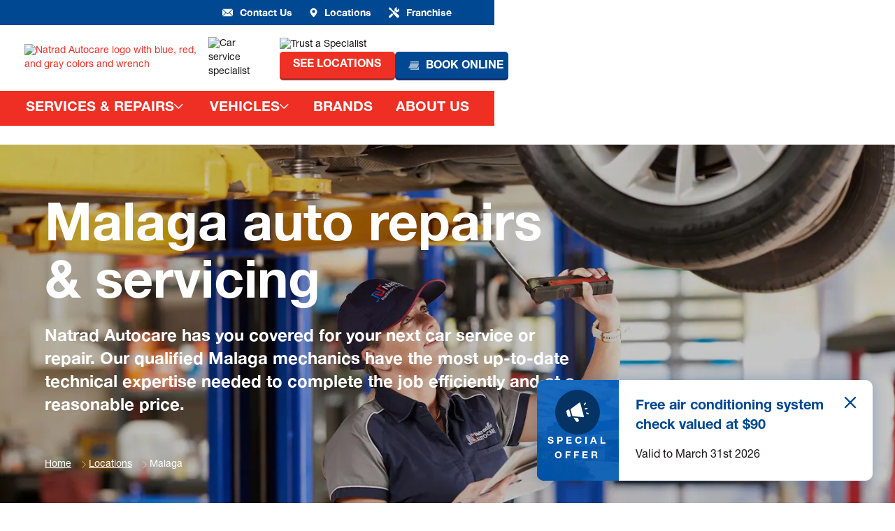

--- FILE ---
content_type: text/html
request_url: https://www.natradautocare.com.au/locations/malaga
body_size: 29252
content:
<!DOCTYPE html><!-- This site was created in Webflow. https://webflow.com --><!-- Last Published: Tue Jan 13 2026 21:07:27 GMT+0000 (Coordinated Universal Time) --><html data-wf-domain="www.natradautocare.com.au" data-wf-page="63bfa190cfbc6c64bb250dfd" data-wf-site="6369df672304e109599359d4" lang="en-AU" data-wf-collection="63bfa190cfbc6cae56250dfb" data-wf-item-slug="malaga"><head><meta charset="utf-8"/><title>Car Servicing &amp; Auto Repairs in Malaga | Trusted Mechanic</title><meta content="Get your car serviced and repaired by qualified mechanics in Malaga. Choose Natrad Autocare for affordable prices, local expertise &amp; unbeatable service." name="description"/><meta content="width=device-width, initial-scale=1" name="viewport"/><meta content="Webflow" name="generator"/><link href="https://cdn.prod.website-files.com/6369df672304e109599359d4/css/natrad-autocare.webflow.shared.d7e917598.min.css" rel="stylesheet" type="text/css" integrity="sha384-1+kXWY6K3v4IJJtTF75N6RXEPpspqESUyAr8UoBG6MBPyA9oKr+/+566Rfswjqnk" crossorigin="anonymous"/><script type="text/javascript">!function(o,c){var n=c.documentElement,t=" w-mod-";n.className+=t+"js",("ontouchstart"in o||o.DocumentTouch&&c instanceof DocumentTouch)&&(n.className+=t+"touch")}(window,document);</script><link href="https://cdn.prod.website-files.com/6369df672304e109599359d4/63d7193dd184c4b17bab679e_natrad-tiny.png" rel="shortcut icon" type="image/x-icon"/><link href="https://cdn.prod.website-files.com/6369df672304e109599359d4/63d726a8fd6247bab33cf05a_nac-iphon-thumbnail.jpg" rel="apple-touch-icon"/><link href="https://www.natradautocare.com.au/locations/malaga" rel="canonical"/><script async id="er-pixel" src="https://engineroom-cdn.s3.ap-southeast-2.amazonaws.com/engineRoomPixel.js?bk=107|4WUBDI49oZd3umwq0lHNOrQuTRu0srUEMqmabJso"></script>

<!-- Google Tag Manager -->
<script>(function(w,d,s,l,i){w[l]=w[l]||[];w[l].push({'gtm.start':
new Date().getTime(),event:'gtm.js'});var f=d.getElementsByTagName(s)[0],
j=d.createElement(s),dl=l!='dataLayer'?'&l='+l:'';j.async=true;j.src=
'https://www.googletagmanager.com/gtm.js?id='+i+dl;f.parentNode.insertBefore(j,f);
})(window,document,'script','dataLayer','GTM-KGH55SV');</script>
<!-- End Google Tag Manager -->

<!-- Please keep this css code to improve the font quality-->
<style>
  body {
    -webkit-font-smoothing: antialiased; 
    -moz-font-smoothing: antialiased; 
    -o-font-smoothing: antialiased;
  }
  .button.disabled {
    pointer-events: none;
  }
</style>

<script src="https://polyfill.io/v3/polyfill.min.js?features=default"></script>
<script src="https://maps.googleapis.com/maps/api/js?key=AIzaSyDHDu2nMtAYiAr3digQfUHmG8FzVxRhPGg&callback=initMap&v=weekly&libraries=places,geometry" defer></script>
<script>
  var angle_up = '<svg xmlns="http://www.w3.org/2000/svg" viewBox="0 0 448 512"><!--! Font Awesome Pro 6.4.0 by @fontawesome - https://fontawesome.com License - https://fontawesome.com/license (Commercial License) Copyright 2023 Fonticons, Inc. --><path d="M201.4 137.4c12.5-12.5 32.8-12.5 45.3 0l160 160c12.5 12.5 12.5 32.8 0 45.3s-32.8 12.5-45.3 0L224 205.3 86.6 342.6c-12.5 12.5-32.8 12.5-45.3 0s-12.5-32.8 0-45.3l160-160z"/></svg>;
</script>
<style type="text/css">
  .location img {
    width: 15px;
    margin-right: 3px;
  }
  #locations-mob .loc-map-image {
    display: none;
  }
  #locations-mob .loc-map-details {
  	padding: 0;
    text-align: left;
  }
  #locations-mob .loc-mob-phone {
    position: absolute;
    left: 0;
    bottom: 0;
    margin-bottom: 0;
    width: 100%;
    background-color: #ee3124;
    text-align: center;
    color: #fff;
    font-weight: bold;
    line-height: 1;
}
  #locations-mob .loc-mob-phone a {
  	display: block;
     padding: 10px 0;
    color: white;
    font-weight: 700;
    font-family: 'Helveticaneue 02', sans-serif;
    font-size: 18px;
    line-height: 30px;
  }
  .gm-style .gm-style-iw-d {
    overflow: auto !important;
  }
  .gm-style .gm-style-iw-c {
    padding: 0;
  }
  .loc-map-content {
    font-size: 1rem;
    line-height: 1.2;
  }
  .loc-map-content .loc-map-image {
  }
  .loc-map-content .loc-map-image img {
    max-width: 100%;
  }
  .loc-map-content .loc-map-details {
    padding: 1.25rem;
  }
  #locations-mob .loc-map-details h4 {
    font-size: 1.3rem;
    margin: 0;
    color: red;
    font-style: italic;
  }
  .loc-map-content .loc-map-details h4 {
    font-size: 1.25rem;
    margin: 0 0 10px;
  }
  .loc-map-content .closest-store-details {
    padding-top: 10px;
  }
  .loc-map-content .closest-store-details div,  .gm-style-iw-d .loc-map-details div {
    margin-bottom: 5px;
    display: flex;
    align-items: center;
    color: black;
    font-size: 14px;
  }
  .loc-map-content .closest-store-details div:last-child {
    margin: 15px 0 0px;
    display: flex;
    justify-content: space-between;
  }
  .loc-map-content .closest-store-details div:last-child a {
    font-weight: bold;
    text-decoration: underline;
    font-size: 1rem;
}
  .loc-map-content .loc-map-details div img {
    width: 30px;
    margin-right: 7px;
  }
  .loc-map-content .loc-map-details div a {
    text-decoration: none;
    color: inherit;
  }
  .loc-map-content .loc-map-details > a {
    color: #ef2e24;
    font-weight: bold;
    display: flex;
    align-items: center;
    margin-top: 15px;
    text-decoration: none;
  }
  .loc-map-content .loc-map-details a img {
    margin-left: 5px;
    max-width: 13px;
  }

</style><script>
  document.addEventListener("DOMContentLoaded", function () {
    document.querySelectorAll('.w-condition-invisible').forEach(function(el) {
      el.remove();
    });
  });
</script></head><body><div class="page-wrapper"><div><div class="nav-global_wrapper"><div class="nav-top-banner_component"><div class="padding-global"><div class="container-large"><div class="nav-top-banner_menu"><a href="/contact" class="nav-top-banner_link w-inline-block"><img src="https://cdn.prod.website-files.com/6369df672304e109599359d4/672b3facac1486cdfc3b6090_mail.svg" alt="mail"/><div class="nav-top_text">Contact Us</div></a><div data-hover="true" data-delay="0" class="nav-top-banner_dropdown w-dropdown"><div class="nav-top-banner_dropdown-toggle w-dropdown-toggle"><a href="/locations" class="nav-top-banner_link w-inline-block"><img src="https://cdn.prod.website-files.com/6369df672304e109599359d4/63cf56abe8188c72969354e8_Vector.svg" alt="Pin icon"/><div class="nav-top_text">Locations</div></a></div><nav class="nav-top-banner_dropdown-list w-dropdown-list"><a href="https://www.natradautocare.com.au/locations/adelaide" class="nav-top-banner_dropdown-link w-dropdown-link">Adelaide</a><a href="https://www.natradautocare.com.au/locations/brisbane" class="nav-top-banner_dropdown-link w-dropdown-link">Brisbane</a><a href="https://www.natradautocare.com.au/locations/melbourne" class="nav-top-banner_dropdown-link w-dropdown-link">Melbourne</a><a href="https://www.natradautocare.com.au/locations/perth" class="nav-top-banner_dropdown-link w-dropdown-link">Perth</a><a href="https://www.natradautocare.com.au/locations/sydney" class="nav-top-banner_dropdown-link w-dropdown-link">Sydney</a></nav></div><a href="/franchise" class="nav-top-banner_link w-inline-block"><img src="https://cdn.prod.website-files.com/6369df672304e109599359d4/636f1007f0039467f137bc32_settings.svg" alt="settings"/><div class="nav-top_text">Franchise</div></a></div></div></div></div><div class="html-embed w-embed"><style>
.w-slider-dot {
  border: none;
  background-color: #004891;
}
.w-slider-dot.w-active {
  border: none;
  background-color: #ef2e24;
}

</style></div><div class="nav-main_component"><div class="padding-global is-navbar"><div class="container-large"><div class="nav-main_wrapper"><div class="nav-main_left"><a href="/" class="nav-logo_wrapper w-inline-block"><img src="https://cdn.prod.website-files.com/6369df672304e109599359d4/636efccd4679d836722cea63_image.avif" alt="Natrad Autocare logo with blue, red, and gray colors and wrench" width="279" class="nav-logo_img"/></a></div><div class="nav-main_right"><img src="https://cdn.prod.website-files.com/6369df672304e109599359d4/63bf93b6e382616f4d8e1ab7_circle.avif" alt="Car service specialist" width="89" class="navbar_image-specialist"/><div class="div-block-30 navbar_button-group"><img src="https://cdn.prod.website-files.com/6369df672304e109599359d4/636f013af003944ad13702d5_image.avif" alt="Trust a Specialist" width="176" class="trsut-a-specialist"/><div class="navbar_button-row"><a href="/locations" class="button-new is-nav w-button">SEE LOCATIONS</a><a href="/book-online" class="button-new is-secondary is-icon is-nav w-inline-block"><img src="https://cdn.prod.website-files.com/6369df672304e109599359d4/636eff55a814285bb083f2e7_book-online.svg" alt="book Online" class="button-icon"/><div class="button-new_text">BOOK ONLINE</div></a></div></div></div><div data-animation="default" data-collapse="medium" data-duration="400" data-easing="ease" data-easing2="ease" role="banner" class="mobile-menu w-nav"><a href="/" class="nav-logo_wrapper w-inline-block"><img src="https://cdn.prod.website-files.com/6369df672304e109599359d4/636efccd4679d836722cea63_image.avif" loading="lazy" width="279" alt="Natrad Autocare logo with blue, red, and gray colors and wrench" class="nav-logo_img"/></a><nav role="navigation" class="nav-menu_mobile-wrapper w-nav-menu"><div data-hover="false" data-delay="0" class="mob-menu-dropdown w-dropdown"><div class="dropdown-toggle w-dropdown-toggle"><div class="icon-2 w-icon-dropdown-toggle"></div><div class="mobile-nav-links no-underline">Services &amp; Repairs</div></div><nav class="dropdown-list-2 w-dropdown-list"><div class="w-dyn-list"><div role="list" class="w-dyn-items"><div role="listitem" class="w-dyn-item"><a href="/services/car-servicing" class="navbar_dropdown-link is-services w-inline-block"><img loading="lazy" alt="Car service icon with wrench and vehicle in blue circle" src="https://cdn.prod.website-files.com/636b9e5acb95e27c7b09e335/6946144139fb882d2d8e5331_636ed56339109b85abe7ee69_carservice.png" class="icon-1x1-small"/><div>Car servicing</div></a></div><div role="listitem" class="w-dyn-item"><a href="/services/radiators" class="navbar_dropdown-link is-services w-inline-block"><img loading="lazy" alt="Blue icon of a battery or power indicator with charging bars" src="https://cdn.prod.website-files.com/636b9e5acb95e27c7b09e335/694614411861893015f88e81_636ed5a30d7d56380d793953_radiators.png" class="icon-1x1-small"/><div>Radiators</div></a></div><div role="listitem" class="w-dyn-item"><a href="/services/air-conditioning" class="navbar_dropdown-link is-services w-inline-block"><img loading="lazy" alt="Blue circular icon with white four-leaf flower or propeller-like symbol" src="https://cdn.prod.website-files.com/636b9e5acb95e27c7b09e335/636ed5d539109b26b4e7f31e_air%20conditioning.webp" class="icon-1x1-small"/><div>Air conditioning</div></a></div><div role="listitem" class="w-dyn-item"><a href="/services/brakes" class="navbar_dropdown-link is-services w-inline-block"><img loading="lazy" alt="Blue circular icon with geometric target or radar-like design" src="https://cdn.prod.website-files.com/636b9e5acb95e27c7b09e335/694614411c6c319f1d6722fc_636ed5fdef41c96e1c0cb5fc_breaks.png" class="icon-1x1-small"/><div>Brakes</div></a></div><div role="listitem" class="w-dyn-item"><a href="/services/tyres" class="navbar_dropdown-link is-services w-inline-block"><img loading="lazy" alt="Blue wheel or tire icon on a white circular background" src="https://cdn.prod.website-files.com/636b9e5acb95e27c7b09e335/636ed618131625ff33e0d855_tyres.webp" class="icon-1x1-small"/><div>Tyres</div></a></div><div role="listitem" class="w-dyn-item"><a href="/services/wheel-alignment" class="navbar_dropdown-link is-services w-inline-block"><img loading="lazy" alt="Blue and white steering wheel icon representing vehicle or transportation control" src="https://cdn.prod.website-files.com/636b9e5acb95e27c7b09e335/636ed64e0ab43e32c88c5ed5_wheelalighnemnt.webp" class="icon-1x1-small"/><div>Wheel alignment</div></a></div><div role="listitem" class="w-dyn-item"><a href="/services/suspension-shock-absorbers" class="navbar_dropdown-link is-services w-inline-block"><img loading="lazy" alt="Blue icon of a mechanical bone or joint repair tool" src="https://cdn.prod.website-files.com/636b9e5acb95e27c7b09e335/694614412e3b6c785582c389_636ed67cc3c481e14f23c5b3_suspentions.png" class="icon-1x1-small"/><div>Suspension &amp; shock absorbers</div></a></div><div role="listitem" class="w-dyn-item"><a href="/services/battery" class="navbar_dropdown-link is-services w-inline-block"><img loading="lazy" alt="Blue battery icon with lightning symbol representing electrical energy storage" src="https://cdn.prod.website-files.com/636b9e5acb95e27c7b09e335/636ed6a43e974129e7ddcc28_battery.webp" class="icon-1x1-small"/><div>Battery</div></a></div></div></div></nav></div><div data-hover="false" data-delay="0" class="mob-menu-dropdown w-dropdown"><div class="dropdown-toggle w-dropdown-toggle"><div class="icon-2 w-icon-dropdown-toggle"></div><div class="mobile-nav-links no-underline">Vehicles</div></div><nav class="dropdown-list-2 w-dropdown-list"><div class="w-dyn-list"><div role="list" class="w-dyn-items"><div role="listitem" class="w-dyn-item"><a href="/vehicles/car" class="navbar_dropdown-link is-services w-inline-block"><img loading="lazy" alt="" src="https://cdn.prod.website-files.com/plugins/Basic/assets/placeholder.60f9b1840c.svg" class="icon-1x1-small"/><div>Car</div></a></div><div role="listitem" class="w-dyn-item"><a href="/vehicles/truck" class="navbar_dropdown-link is-services w-inline-block"><img loading="lazy" alt="" src="https://cdn.prod.website-files.com/plugins/Basic/assets/placeholder.60f9b1840c.svg" class="icon-1x1-small"/><div>Truck</div></a></div><div role="listitem" class="w-dyn-item"><a href="/vehicles/4wd" class="navbar_dropdown-link is-services w-inline-block"><img loading="lazy" alt="" src="https://cdn.prod.website-files.com/plugins/Basic/assets/placeholder.60f9b1840c.svg" class="icon-1x1-small"/><div>4WD</div></a></div><div role="listitem" class="w-dyn-item"><a href="/vehicles/suv" class="navbar_dropdown-link is-services w-inline-block"><img loading="lazy" alt="" src="https://cdn.prod.website-files.com/plugins/Basic/assets/placeholder.60f9b1840c.svg" class="icon-1x1-small"/><div>SUV</div></a></div><div role="listitem" class="w-dyn-item"><a href="/vehicles/fleet" class="navbar_dropdown-link is-services w-inline-block"><img loading="lazy" alt="" src="https://cdn.prod.website-files.com/plugins/Basic/assets/placeholder.60f9b1840c.svg" class="icon-1x1-small"/><div>Fleet</div></a></div></div></div></nav></div><a href="/brands" class="mobile-nav-links w-nav-link">Brands</a><a href="/locations" class="mobile-nav-links w-nav-link">Locations</a><a href="/about-us" class="mobile-nav-links w-nav-link">About Us</a><a href="/franchise" class="mobile-nav-links w-nav-link">Franchise</a></nav><div class="mobile-nav_container"><div class="menu-button w-nav-button"><img src="https://cdn.prod.website-files.com/6369df672304e109599359d4/638dd62e65555ac5671e4843_menu1.svg" loading="lazy" alt="Menu icon" class="image-13"/></div><a href="#" class="menu-button d-none w-inline-block"><img src="https://cdn.prod.website-files.com/6369df672304e109599359d4/638dd76797a47da7ec3c1365_menu.svg" loading="lazy" alt="Phone icon" class="image-13"/></a></div></div></div></div></div></div><div class="nav-mobile_buttons"><div class="nav-mobile-buttons_wrapper"><div class="vertical-wrapper"><a href="/book-online" class="nav-mobile_button w-inline-block"><div class="button-primary header-button">Book a service</div></a><a href="/locations" class="nav-mobile_button w-inline-block"><div class="button-primary header-button button-4">See locations</div></a></div></div></div><div data-animation="default" data-collapse="medium" data-duration="400" data-easing="ease" data-easing2="ease" role="banner" class="nav-bar_menu navbar-3 w-nav"><div class="container-large height-full"><div class="padding-global height-full"><div class="padding-vertical height-full"><div class="navbar_dropdown-menu"><div data-hover="true" data-delay="0" class="navbar-dropdown w-dropdown"><div class="navbar-dropdown_toggle w-dropdown-toggle"><a href="/services" class="navbar-dropdown_toggle_link w-inline-block"><div class="navbar_dropdown-title">SERVICES &amp; REPAIRS</div><img src="https://cdn.prod.website-files.com/6369df672304e109599359d4/63bf34dd71a53b88d6ffec85_Vector.svg" alt="Arrow down icon" class="dropdown-toggle-icon"/></a></div><nav class="navbar_dropdown-list w-dropdown-list"><div class="w-dyn-list"><div role="list" class="w-dyn-items"><div role="listitem" class="w-dyn-item"><a href="/services/car-servicing" class="navbar_dropdown-link w-inline-block"><img src="https://cdn.prod.website-files.com/636b9e5acb95e27c7b09e335/6946144139fb882d2d8e5331_636ed56339109b85abe7ee69_carservice.png" alt="Car service icon with wrench and vehicle in blue circle" class="icon-1x1-small"/><div>Car servicing</div></a></div><div role="listitem" class="w-dyn-item"><a href="/services/radiators" class="navbar_dropdown-link w-inline-block"><img src="https://cdn.prod.website-files.com/636b9e5acb95e27c7b09e335/694614411861893015f88e81_636ed5a30d7d56380d793953_radiators.png" alt="Blue icon of a battery or power indicator with charging bars" class="icon-1x1-small"/><div>Radiators</div></a></div><div role="listitem" class="w-dyn-item"><a href="/services/air-conditioning" class="navbar_dropdown-link w-inline-block"><img src="https://cdn.prod.website-files.com/636b9e5acb95e27c7b09e335/636ed5d539109b26b4e7f31e_air%20conditioning.webp" alt="Blue circular icon with white four-leaf flower or propeller-like symbol" class="icon-1x1-small"/><div>Air conditioning</div></a></div><div role="listitem" class="w-dyn-item"><a href="/services/brakes" class="navbar_dropdown-link w-inline-block"><img src="https://cdn.prod.website-files.com/636b9e5acb95e27c7b09e335/694614411c6c319f1d6722fc_636ed5fdef41c96e1c0cb5fc_breaks.png" alt="Blue circular icon with geometric target or radar-like design" class="icon-1x1-small"/><div>Brakes</div></a></div><div role="listitem" class="w-dyn-item"><a href="/services/tyres" class="navbar_dropdown-link w-inline-block"><img src="https://cdn.prod.website-files.com/636b9e5acb95e27c7b09e335/636ed618131625ff33e0d855_tyres.webp" alt="Blue wheel or tire icon on a white circular background" class="icon-1x1-small"/><div>Tyres</div></a></div><div role="listitem" class="w-dyn-item"><a href="/services/wheel-alignment" class="navbar_dropdown-link w-inline-block"><img src="https://cdn.prod.website-files.com/636b9e5acb95e27c7b09e335/636ed64e0ab43e32c88c5ed5_wheelalighnemnt.webp" alt="Blue and white steering wheel icon representing vehicle or transportation control" class="icon-1x1-small"/><div>Wheel alignment</div></a></div><div role="listitem" class="w-dyn-item"><a href="/services/suspension-shock-absorbers" class="navbar_dropdown-link w-inline-block"><img src="https://cdn.prod.website-files.com/636b9e5acb95e27c7b09e335/694614412e3b6c785582c389_636ed67cc3c481e14f23c5b3_suspentions.png" alt="Blue icon of a mechanical bone or joint repair tool" class="icon-1x1-small"/><div>Suspension &amp; shock absorbers</div></a></div><div role="listitem" class="w-dyn-item"><a href="/services/battery" class="navbar_dropdown-link w-inline-block"><img src="https://cdn.prod.website-files.com/636b9e5acb95e27c7b09e335/636ed6a43e974129e7ddcc28_battery.webp" alt="Blue battery icon with lightning symbol representing electrical energy storage" class="icon-1x1-small"/><div>Battery</div></a></div></div></div></nav></div><div data-hover="true" data-delay="0" class="navbar-dropdown w-dropdown"><div class="navbar-dropdown_toggle w-dropdown-toggle"><a href="/vehicles" class="navbar-dropdown_toggle_link w-inline-block"><div class="navbar_dropdown-title">Vehicles</div><img src="https://cdn.prod.website-files.com/6369df672304e109599359d4/63bf34dd71a53b88d6ffec85_Vector.svg" alt="Arrow down icon" class="dropdown-toggle-icon"/></a></div><nav class="navbar_dropdown-list w-dropdown-list"><div class="w-dyn-list"><div role="list" class="w-dyn-items"><div role="listitem" class="w-dyn-item"><a href="/vehicles/car" class="navbar_dropdown-link w-inline-block"><img src="https://cdn.prod.website-files.com/636b9e5acb95e27c7b09e335/63dcc5138640da7b8ccad556_00-vehicle-icon-car.svg" alt="" class="icon-1x1-small"/><div>Car</div></a></div><div role="listitem" class="w-dyn-item"><a href="/vehicles/truck" class="navbar_dropdown-link w-inline-block"><img src="https://cdn.prod.website-files.com/636b9e5acb95e27c7b09e335/63dcc4fda80e9430a731e6f3_00-vehicle-icon-truck.svg" alt="" class="icon-1x1-small"/><div>Truck</div></a></div><div role="listitem" class="w-dyn-item"><a href="/vehicles/4wd" class="navbar_dropdown-link w-inline-block"><img src="https://cdn.prod.website-files.com/636b9e5acb95e27c7b09e335/63dcc4f0b87d176299e3601a_00-vehicle-icon-4wd.svg" alt="" class="icon-1x1-small"/><div>4WD</div></a></div><div role="listitem" class="w-dyn-item"><a href="/vehicles/suv" class="navbar_dropdown-link w-inline-block"><img src="https://cdn.prod.website-files.com/636b9e5acb95e27c7b09e335/63dcc4c8a80e948da731e546_00-vehicle-icon-suv.svg" alt="" class="icon-1x1-small"/><div>SUV</div></a></div><div role="listitem" class="w-dyn-item"><a href="/vehicles/fleet" class="navbar_dropdown-link w-inline-block"><img src="https://cdn.prod.website-files.com/636b9e5acb95e27c7b09e335/63dcc4de3f2688f30e3be080_00-vehicle-icon-fleet.svg" alt="" class="icon-1x1-small"/><div>Fleet</div></a></div></div></div></nav></div><a href="/brands" class="navbar_dropdown-title">BRANDS</a><a href="/about-us" class="navbar_dropdown-title">ABOUT US</a></div></div></div></div></div></div></div><div class="main-wrapper"><div style="background-image:url(&quot;https://cdn.prod.website-files.com/636b9e5acb95e27c7b09e335/63dc4bd9a0e97a39c21b6f74_00-hero-banner-05.webp&quot;)" class="section_hero-banner-2"><div class="mobile-location-search"><div class="map-search-box mob"><h3 class="find-closest-text">FIND YOUR CLOSEST STORE</h3><div class="closest-store-mob"><div class="map-search-embed w-embed"><input id="mob-autocomplete" class="form-input for-map" autocomplete="off" placeholder="Enter postcode" type="number" /></div><div class="user-location-btn"><a id="use-location" href="#" class="button-new is-icon use-loc store-location-button_mobile w-inline-block"><img src="https://cdn.prod.website-files.com/6369df672304e109599359d4/63cf56abe8188c72969354e8_Vector.svg" loading="lazy" alt="Pin icon" class="button-icon"/><div class="button-new_text use-loc">USE MY LOCATION</div></a></div></div><div class="location-search"><div class="location-searching"><div class="finding-closest">Finding your closest store...</div><div class="search-loc-icon w-embed"><div class="search-icon">
<svg xmlns="http://www.w3.org/2000/svg" fill="#000" viewBox="0 0 512 512"><!--! Font Awesome Pro 6.3.0 by @fontawesome - https://fontawesome.com License - https://fontawesome.com/license (Commercial License) Copyright 2023 Fonticons, Inc. --><path d="M416 208c0 45.9-14.9 88.3-40 122.7L502.6 457.4c12.5 12.5 12.5 32.8 0 45.3s-32.8 12.5-45.3 0L330.7 376c-34.4 25.2-76.8 40-122.7 40C93.1 416 0 322.9 0 208S93.1 0 208 0S416 93.1 416 208zM208 352a144 144 0 1 0 0-288 144 144 0 1 0 0 288z"/></svg>
</div>
<style>
.search-icon {
transform: scale(1);
	animation: pulse 1s infinite;
  background: #fff;
  border-radius: 100px;
  height: 30px;
  width: 30px;
  padding: 5px;
}
@keyframes pulse {
	0% {
		transform: scale(0.75);
		box-shadow: 0 0 0 0 rgba(255, 255, 255, 0.7);
	}

	70% {
		transform: scale(1);
		box-shadow: 0 0 0 10px rgba(255, 255, 255, 0);
	}

	100% {
		transform: scale(0.75);
		box-shadow: 0 0 0 0 rgba(255, 255, 255, 0);
	}
}
</style></div></div></div></div><div class="mob-closest-store"><div class="div-block-46"><div class="closest-store-text">Closest Store:</div><div class="caret opened w-embed"><svg xmlns="http://www.w3.org/2000/svg" viewBox="0 0 448 512"><!--! Font Awesome Pro 6.4.0 by @fontawesome - https://fontawesome.com License - https://fontawesome.com/license (Commercial License) Copyright 2023 Fonticons, Inc. --><path d="M201.4 137.4c12.5-12.5 32.8-12.5 45.3 0l160 160c12.5 12.5 12.5 32.8 0 45.3s-32.8 12.5-45.3 0L224 205.3 86.6 342.6c-12.5 12.5-32.8 12.5-45.3 0s-12.5-32.8 0-45.3l160-160z"/></svg></div></div><div><div><div id="locations-mob"></div></div></div></div><div class="location-collection w-dyn-list"><div role="list" class="w-dyn-items"><div role="listitem" class="w-dyn-item"><div class="w-embed"><div class="location-data" data-name="Ballarat" data-lat="-37.5344221" data-lng="143.8108219" data-image="https://cdn.prod.website-files.com/636b9e5acb95e27c7b09e335/63d812bb8cab33330e74edba_01-thumbnail-02.webp" data-slug="ballarat" data-phone="(03) 5322 4620" data-hours="Mon - Thurs: 7.30am - 5pm
Fri: 7.30am - 4pm
Sat: By appointment only" data-address="1/38 Grandlee Drive, Wendouree, VIC 3355"></div></div></div><div role="listitem" class="w-dyn-item"><div class="w-embed"><div class="location-data" data-name="Blair Athol" data-lat="-34.8575841" data-lng="138.6005061" data-image="https://cdn.prod.website-files.com/636b9e5acb95e27c7b09e335/694615413ca011d8b470e473_6851f5497904c0056feb5c7f_hero-banner-06-thumbnail.webp" data-slug="blair-athol" data-phone="(08) 8996 9222" data-hours="Mon - Fri 8.00am - 5.30pm
Sat &amp; Sun: Closed" data-address="450 Main North Road, Blair Athol, SA 5084"></div></div></div><div role="listitem" class="w-dyn-item"><div class="w-embed"><div class="location-data" data-name="Carrum Downs" data-lat="-38.1017745903826" data-lng="145.1593290408328" data-image="https://cdn.prod.website-files.com/636b9e5acb95e27c7b09e335/63d812bb8cab33330e74edba_01-thumbnail-02.webp" data-slug="carrum-downs" data-phone="0402 765 331" data-hours="Mon - Fri: 8am - 5pm
Sat &amp; Sun: Closed" data-address="Unit 2 / 59 - 61 Frankston Gardens Drive, Carrum Downs, VIC 3201"></div></div></div><div role="listitem" class="w-dyn-item"><div class="w-embed"><div class="location-data" data-name="Coffs Harbour" data-lat="-30.315129684533964" data-lng="153.08692925081726" data-image="https://cdn.prod.website-files.com/636b9e5acb95e27c7b09e335/694615411861893015f90313_6838254a4adc8de082462609_63d73510d184c432b1ad8725_Image.avif" data-slug="coffs-harbour" data-phone="0480 750 601" data-hours="Mon - Fri 8.30am - 5.00pm Sat - Closed Sun - Closed" data-address="Unit 1, 54 Industrial Drive, North Boambee Valley, NSW. 2450"></div></div></div><div role="listitem" class="w-dyn-item"><div class="w-embed"><div class="location-data" data-name="Geelong" data-lat="-38.1100301" data-lng="144.3442665" data-image="https://cdn.prod.website-files.com/636b9e5acb95e27c7b09e335/63d812bb8cab33330e74edba_01-thumbnail-02.webp" data-slug="geelong" data-phone="(03) 4218 8033" data-hours="Mon - Sun: 8am - 6pm" data-address="Unit 1 / 23 Armstrong Street, North Geelong, VIC 3215"></div></div></div><div role="listitem" class="w-dyn-item"><div class="w-embed"><div class="location-data" data-name="Geraldton" data-lat="-28.768984079104285" data-lng="114.6251468177316" data-image="https://cdn.prod.website-files.com/636b9e5acb95e27c7b09e335/63d812bb8cab33330e74edba_01-thumbnail-02.webp" data-slug="geraldton" data-phone="(08) 9921 5166" data-hours="Mon - Fri: 8am - 5pm
Sat: 8am - 12pm
Sun: Closed" data-address="116 North West Coastal Hwy, Geraldton, WA 6530"></div></div></div><div role="listitem" class="w-dyn-item"><div class="w-embed"><div class="location-data" data-name="Gladstone" data-lat="-24.014363774518415" data-lng="151.20254690948954" data-image="https://cdn.prod.website-files.com/636b9e5acb95e27c7b09e335/63d812bb8cab33330e74edba_01-thumbnail-02.webp" data-slug="gladstone" data-phone="0459 897 819" data-hours="Mon - Fri: 8am - 5pm
Sat: By appointment only" data-address="6 Wright Road, Calliope, QLD 4680"></div></div></div><div role="listitem" class="w-dyn-item"><div class="w-embed"><div class="location-data" data-name="Granville" data-lat="-33.8300238" data-lng="151.0115176" data-image="https://cdn.prod.website-files.com/636b9e5acb95e27c7b09e335/63d812bb8cab33330e74edba_01-thumbnail-02.webp" data-slug="granville" data-phone="(02) 9637 5583" data-hours="Mon - Fri: 8 am - 5.30 pm
Sat: 8 am - 2.00 pm
Sun: Closed" data-address="143 Parramatta Road, Granville NSW 2142"></div></div></div><div role="listitem" class="w-dyn-item"><div class="w-embed"><div class="location-data" data-name="Malaga" data-lat="-31.8481126" data-lng="115.883838" data-image="https://cdn.prod.website-files.com/636b9e5acb95e27c7b09e335/63d9cf6f8e1ac872d3705370_01-thumbnail-05.webp" data-slug="malaga" data-phone="(08) 6365 6486" data-hours="Mon - Fri: 8am - 5pm
Sat - Sun: Closed" data-address="Unit 1/35 Oxleigh Drive, Malaga, WA 6090"></div></div></div><div role="listitem" class="w-dyn-item"><div class="w-embed"><div class="location-data" data-name="Midland" data-lat="-31.8909222" data-lng="116.0315401" data-image="https://cdn.prod.website-files.com/636b9e5acb95e27c7b09e335/63d9deafa0a542520df1926f_01-thumbnail-06.webp" data-slug="midland" data-phone="(08) 6365 6489" data-hours="Mon - Fri: 8am - 5pm
Sat - Sun: Closed
" data-address="40B Farrall Road, Midvale, WA 6056"></div></div></div><div role="listitem" class="w-dyn-item"><div class="w-embed"><div class="location-data" data-name="Mornington" data-lat="-38.23061983551999" data-lng="145.06731999746617" data-image="https://cdn.prod.website-files.com/636b9e5acb95e27c7b09e335/63d812bb8cab33330e74edba_01-thumbnail-02.webp" data-slug="mornington" data-phone="(03) 5975 7444" data-hours="Mon - Fri: 8am - 5pm
Sat &amp; Sun: Closed" data-address="Unit 2 / 15 Carbine Way, Mornington, VIC 3931"></div></div></div><div role="listitem" class="w-dyn-item"><div class="w-embed"><div class="location-data" data-name="Oak Flats" data-lat="-34.5734775" data-lng="150.8153157" data-image="https://cdn.prod.website-files.com/636b9e5acb95e27c7b09e335/694615411c6c319f1d67a690_67c8ca88d359ffc146131ee5_63d827f23010fb64596e1ca8_01-thumbnail-03.webp" data-slug="oak-flats" data-phone="(02) 4207 9838" data-hours="Mon - Thurs: 8am - 4pm
Fri: 8am - 4.30pm Sat - Sun: Closed" data-address="16 Shaban Street, Albion Park Rail, NSW 2527"></div></div></div><div role="listitem" class="w-dyn-item"><div class="w-embed"><div class="location-data" data-name="Port Lincoln" data-lat="-34.7243514" data-lng="135.8566826" data-image="https://cdn.prod.website-files.com/636b9e5acb95e27c7b09e335/694615411c6c319f1d67a690_67c8ca88d359ffc146131ee5_63d827f23010fb64596e1ca8_01-thumbnail-03.webp" data-slug="port-lincoln" data-phone="(08) 7918 7043" data-hours="Mon - Fri: 8am - 5pm
Sat - Sun : Closed" data-address="Unit 1, 13 Mortlock Terrace, Port Lincoln, SA 5606"></div></div></div><div role="listitem" class="w-dyn-item"><div class="w-embed"><div class="location-data" data-name="Rutherford" data-lat="-32.704576" data-lng="151.508832" data-image="https://cdn.prod.website-files.com/636b9e5acb95e27c7b09e335/694615411861893015f90313_6838254a4adc8de082462609_63d73510d184c432b1ad8725_Image.avif" data-slug="rutherford" data-phone="02 4931 9528" data-hours="Mon - Fri 8am - 5pm Sat &amp; Sun - Closed" data-address="Unit 2, 4 Mustang Drive, Rutherford, NSW 2320"></div></div></div><div role="listitem" class="w-dyn-item"><div class="w-embed"><div class="location-data" data-name="Thomastown" data-lat="-37.688602" data-lng="145.005849" data-image="https://cdn.prod.website-files.com/636b9e5acb95e27c7b09e335/63d812bb8cab33330e74edba_01-thumbnail-02.webp" data-slug="thomastown" data-phone="0435 601 689" data-hours="Mon-Fri: 8.30am - 5.30pm
Sat: 9.00am - 1.00pm" data-address="Unit 1 / 40 Strong Ave, Thomastown, VIC 3754"></div></div></div><div role="listitem" class="w-dyn-item"><div class="w-embed"><div class="location-data" data-name="Tingalpa" data-lat="-27.4747349" data-lng="153.1026403" data-image="https://cdn.prod.website-files.com/636b9e5acb95e27c7b09e335/63d9cf6f8e1ac872d3705370_01-thumbnail-05.webp" data-slug="tingalpa" data-phone="(07) 3522 5616" data-hours="Mon - Fri: 8am - 4.30pm
Sat - Sun: Closed" data-address="55 Proprietary Street, Tingalpa, QLD 4173 "></div></div></div><div role="listitem" class="w-dyn-item"><div class="w-embed"><div class="location-data" data-name="Wagga Wagga" data-lat="-35.1179387" data-lng="147.3439313" data-image="https://cdn.prod.website-files.com/636b9e5acb95e27c7b09e335/63d7a98776c23b43ea999a78_01-thumbnail-01.webp" data-slug="wagga-wagga" data-phone="(02) 6910 3015" data-hours="Mon - Fri: 8am - 5pm
Sat - Sun: Closed" data-address="37 Pearson Street, Wagga Wagga, NSW 2650"></div></div></div><div role="listitem" class="w-dyn-item"><div class="w-embed"><div class="location-data" data-name="Whyalla" data-lat="-33.0325499" data-lng="137.5806122" data-image="https://cdn.prod.website-files.com/636b9e5acb95e27c7b09e335/63d9cf6f8e1ac872d3705370_01-thumbnail-05.webp" data-slug="whyalla" data-phone="(08) 8451 3918" data-hours="Mon - Fri: 8am - 5pm
Sat - Sun: Closed" data-address="13 Sharp Street, Whyalla, SA 5600"></div></div></div></div></div></div><img src="https://cdn.prod.website-files.com/636b9e5acb95e27c7b09e335/63dc4bd9a0e97a39c21b6f74_00-hero-banner-05.webp" loading="lazy" alt="Auto technician using radio while inspecting car on hydraulic lift" sizes="100vw" srcset="https://cdn.prod.website-files.com/636b9e5acb95e27c7b09e335/63dc4bd9a0e97a39c21b6f74_00-hero-banner-05-p-500.webp 500w, https://cdn.prod.website-files.com/636b9e5acb95e27c7b09e335/63dc4bd9a0e97a39c21b6f74_00-hero-banner-05-p-800.webp 800w, https://cdn.prod.website-files.com/636b9e5acb95e27c7b09e335/63dc4bd9a0e97a39c21b6f74_00-hero-banner-05-p-1080.webp 1080w, https://cdn.prod.website-files.com/636b9e5acb95e27c7b09e335/63dc4bd9a0e97a39c21b6f74_00-hero-banner-05.webp 1440w" class="hero-bg-img_desktop"/><img src="https://cdn.prod.website-files.com/636b9e5acb95e27c7b09e335/63d9cff74b19ab45f9de48c5_00-hero-banner-05%20mobile.webp" loading="lazy" alt="Mechanic checking vehicle undercarriage with diagnostic tool in auto repair shop" class="hero-bg-img_mobile"/><div class="padding-global"><div class="container-large"><div class="padding-section-small"><div class="max-width-large"><div class="margin-bottom margin-small"><h1 class="text-color-white">Malaga auto repairs &amp; servicing</h1></div><p class="text-color-white heading-style-h5">Natrad Autocare has you covered for your next car service or repair. Our qualified Malaga mechanics have the most up-to-date technical expertise needed to complete the job efficiently and at a reasonable price.</p><div class="text-color-white w-condition-invisible w-dyn-bind-empty w-richtext"></div></div><div class="breadcrumbs-flex"><ol role="list" class="breadcrumb-list w-list-unstyled"><li class="list-item"><div class="breadcrumb-item-wrap"><div><a href="/" class="c-breadcrumbs__link"><span class="breadcrumb-name">Home</span></a></div></div></li><li><div class="breadcrumb-item-wrap"><a href="/locations" class="c-breadcrumbs__link breadcrumb-name">Locations</a></div></li><li><div class="breadcrumb-item-wrap no-chev"><div class="c-breadcrumbs__current-page">Malaga</div></div></li></ol></div></div></div></div><div class="hero-dark-overlay"></div></div><div class="sublocation-only"><div class="section_workshop-info"><div class="padding-global"><div class="w-embed w-script"><script type="application/ld+json">
{
  "@context": "https://schema.org/",
  "@type": "LocalBusiness",
  "name": "Malaga",
  "address": "Unit 1/35 Oxleigh Drive, Malaga, WA 6090",
  "image": "https://cdn.prod.website-files.com/636b9e5acb95e27c7b09e335/63db66e4cb6f085fec1bef61_Natrad%20Malaga%20map.webp",
  "aggregateRating": {
    "@type": "AggregateRating",
    "ratingValue": "4.4",
    "ratingCount": "63",
    "reviewCount": "63"
  },
  "telephone": "(08) 6365 6486",
  "priceRange": "$$$"
}
</script></div><div class="container-large"><div class="padding-section-medium"><div class="workshop-info_component"><div class="workshop-info_map-wrapper"><div class="w-dyn-list"><div role="list" class="w-dyn-items"><div role="listitem" class="w-dyn-item"><div class="special-offer-wrapper"><img src="https://cdn.prod.website-files.com/6369df672304e109599359d4/66a1d47aa66c0c463072722e_special-offer-icon.svg" loading="lazy" alt=""/><div class="special-offer-text-wrapper"><p class="special-offer-text">Free air conditioning system check valued at $90 </p><p class="text-color-white-2">Valid to March 31st 2026</p></div></div></div></div></div><img src="https://cdn.prod.website-files.com/636b9e5acb95e27c7b09e335/63db66e4cb6f085fec1bef61_Natrad%20Malaga%20map.webp" loading="lazy" alt="Google Maps view of Natrad Auto Care Malaga in Perth, Western Australia" sizes="100vw" srcset="https://cdn.prod.website-files.com/636b9e5acb95e27c7b09e335/63db66e4cb6f085fec1bef61_Natrad%20Malaga%20map-p-500.webp 500w, https://cdn.prod.website-files.com/636b9e5acb95e27c7b09e335/63db66e4cb6f085fec1bef61_Natrad%20Malaga%20map.webp 1202w" class="workshop-info_img"/></div><div class="workshop-info_content"><h2 class="heading-style-h3">Honest and reliable car service in Malaga, WA</h2><div class="workshop-info_grid"><div class="workshop-info_item"><img src="https://cdn.prod.website-files.com/6369df672304e109599359d4/63c08c2834adb0986da3e785_Group%2021.svg" loading="lazy" alt="" class="workshop-info_icon"/><div class="text-size-regular">Call us:</div><a href="tel:(08)63656486" class="text-size-regular">(08) 6365 6486</a></div><div class="workshop-info_item"><img src="https://cdn.prod.website-files.com/6369df672304e109599359d4/63c08c287ee82065589afdd8_Icon.svg" loading="lazy" alt="" class="workshop-info_icon"/><div><div class="text-size-regular is-workshop-open-times">Mon - Fri: 8am - 5pm
Sat - Sun: Closed</div></div></div><div class="workshop-info_item"><img src="https://cdn.prod.website-files.com/6369df672304e109599359d4/63c08c28b55d1613620a7d9a_Group%2021-1.svg" loading="lazy" alt="" class="workshop-info_icon"/><div class="text-size-regular">Unit 1/35 Oxleigh Drive, Malaga, WA 6090</div></div><div class="workshop-info_item"><img src="https://cdn.prod.website-files.com/6369df672304e109599359d4/63c08c288139bde1ee5be65e_Icon-1.svg" loading="lazy" alt="" class="workshop-info_icon"/><div class="text-size-regular">AU Licence Number:</div><div class="text-size-regular">AU44988</div></div></div><a href="https://www.google.com/maps/place/Natrad+Auto+Care+Malaga/@-31.8481126,115.883838,17z/data=!4m6!3m5!1s0x2a32b1bc8e691105:0x47f0aad043c4906!8m2!3d-31.8482403!4d115.885265!16s%2Fg%2F11b6gfckbq" target="_blank" class="sublocation_direction-button w-inline-block"><img src="https://cdn.prod.website-files.com/6369df672304e109599359d4/63c07dbf64339f12ca251239_Frame.svg" loading="lazy" width="22" alt=""/><div>Get directions</div></a><div class="workshop-info_services"><div class="workshop-info_subheading">Services</div><div class="workshop-services_collection-list-wrapper w-dyn-list"><div role="list" class="workshop-service_list w-dyn-items"><div role="listitem" class="workshop-services_collection-item w-dyn-item"><img src="https://cdn.prod.website-files.com/6369df672304e109599359d4/63bf34dd71a53b0ad9ffec98_check%20(1)%201.avif" loading="lazy" alt="Red check icon"/><a href="https://www.natradautocare.com.au/services/car-servicing" class="w-inline-block"><div class="text-size-regular">Car servicing</div></a><div class="text-size-regular w-condition-invisible">Car servicing</div></div><div role="listitem" class="workshop-services_collection-item w-dyn-item"><img src="https://cdn.prod.website-files.com/6369df672304e109599359d4/63bf34dd71a53b0ad9ffec98_check%20(1)%201.avif" loading="lazy" alt="Red check icon"/><a href="https://www.natradautocare.com.au/services/radiators" class="w-inline-block"><div class="text-size-regular">Radiator repair &amp; replacement</div></a><div class="text-size-regular w-condition-invisible">Radiator repair &amp; replacement</div></div><div role="listitem" class="workshop-services_collection-item w-dyn-item"><img src="https://cdn.prod.website-files.com/6369df672304e109599359d4/63bf34dd71a53b0ad9ffec98_check%20(1)%201.avif" loading="lazy" alt="Red check icon"/><a href="https://www.natradautocare.com.au/services/air-conditioning" class="w-inline-block"><div class="text-size-regular">Air conditioning repairs</div></a><div class="text-size-regular w-condition-invisible">Air conditioning repairs</div></div><div role="listitem" class="workshop-services_collection-item w-dyn-item"><img src="https://cdn.prod.website-files.com/6369df672304e109599359d4/63bf34dd71a53b0ad9ffec98_check%20(1)%201.avif" loading="lazy" alt="Red check icon"/><a href="/services/brakes" class="w-inline-block"><div class="text-size-regular">Brake servicing</div></a><div class="text-size-regular w-condition-invisible">Brake servicing</div></div><div role="listitem" class="workshop-services_collection-item w-dyn-item"><img src="https://cdn.prod.website-files.com/6369df672304e109599359d4/63bf34dd71a53b0ad9ffec98_check%20(1)%201.avif" loading="lazy" alt="Red check icon"/><a href="https://www.natradautocare.com.au/services/tyres" class="w-inline-block"><div class="text-size-regular">Tyre repair &amp; replacement</div></a><div class="text-size-regular w-condition-invisible">Tyre repair &amp; replacement</div></div><div role="listitem" class="workshop-services_collection-item w-dyn-item"><img src="https://cdn.prod.website-files.com/6369df672304e109599359d4/63bf34dd71a53b0ad9ffec98_check%20(1)%201.avif" loading="lazy" alt="Red check icon"/><a href="https://www.natradautocare.com.au/services/wheel-alignment" class="w-inline-block"><div class="text-size-regular">Wheel alignment service (at additional cost)</div></a><div class="text-size-regular w-condition-invisible">Wheel alignment service (at additional cost)</div></div><div role="listitem" class="workshop-services_collection-item w-dyn-item"><img src="https://cdn.prod.website-files.com/6369df672304e109599359d4/63bf34dd71a53b0ad9ffec98_check%20(1)%201.avif" loading="lazy" alt="Red check icon"/><a href="https://www.natradautocare.com.au/services/suspension-shock-absorbers" class="w-inline-block"><div class="text-size-regular">Suspension &amp; shock absorbers</div></a><div class="text-size-regular w-condition-invisible">Suspension &amp; shock absorbers</div></div><div role="listitem" class="workshop-services_collection-item w-dyn-item"><img src="https://cdn.prod.website-files.com/6369df672304e109599359d4/63bf34dd71a53b0ad9ffec98_check%20(1)%201.avif" loading="lazy" alt="Red check icon"/><a href="https://www.natradautocare.com.au/services/battery" class="w-inline-block"><div class="text-size-regular">Battery replacement</div></a><div class="text-size-regular w-condition-invisible">Battery replacement</div></div></div></div></div><div class="workshop-info_subheading">Payment options</div><div class="workshop-info_payments"><div class="workshop-payment_wrapper"><img src="https://cdn.prod.website-files.com/6369df672304e109599359d4/63c08e4d61f8ba33b8468b66_visa%20logo.svg" loading="lazy" alt="" class="payment-type_image"/></div><div class="workshop-payment_wrapper"><img src="https://cdn.prod.website-files.com/6369df672304e109599359d4/63c08e4dd40febd467368c26_mastercard%20logo.svg" loading="lazy" alt="" class="payment-type_image"/></div><div class="workshop-payment_wrapper w-condition-invisible"><img src="https://cdn.prod.website-files.com/6369df672304e109599359d4/63c08e4d12530e39d4f9af8e_amex%20logo.svg" loading="lazy" alt="" class="payment-type_image"/></div><div class="workshop-payment_wrapper"><img src="https://cdn.prod.website-files.com/6369df672304e109599359d4/63c08e4d40bc128c8b9afae1_Group.svg" loading="lazy" alt="" class="payment-type_image"/></div><div class="workshop-payment_wrapper"><img src="https://cdn.prod.website-files.com/6369df672304e109599359d4/63c08e4debcc90400f962ce7_direct%20debit.svg" loading="lazy" alt="" class="payment-type_image"/></div><div class="workshop-payment_wrapper is-capricorn"><img src="https://cdn.prod.website-files.com/6369df672304e109599359d4/641032adacbad5adf9dc4609_capricorn.avif" loading="lazy" width="143" alt="Stronger with Capricorn logo in bold black and white typography" class="seniors-image"/></div><div class="workshop-payment_wrapper is-motorpass"><img src="https://cdn.prod.website-files.com/6369df672304e109599359d4/641147763b3a84662d1eb227_brand-motorpass.svg" loading="lazy" width="51" alt="" class="seniors-image"/></div><div class="workshop-payment_wrapper"><img src="https://cdn.prod.website-files.com/6369df672304e109599359d4/641149393b3a8479341ed2f9_seniors-card.avif" loading="lazy" width="82" alt="Black and white Seniors Card logo with stylized S symbol" class="seniors-image"/></div><div class="workshop-payment_wrapper is-capricorn"><img src="https://cdn.prod.website-files.com/6369df672304e109599359d4/643f76ef2ef62c145af6337c_zip-pay-logo.avif" loading="lazy" width="82" alt="ZipPay logo with stylized black payment app icon" class="seniors-image"/></div><div class="workshop-payment_wrapper is-cash w-condition-invisible"><img src="https://cdn.prod.website-files.com/6369df672304e109599359d4/6758abbdd37bb915a01e5637_money.svg" loading="lazy" width="82" alt="" class="seniors-image"/></div><div class="workshop-payment_wrapper is-eftpos w-condition-invisible"><img src="https://cdn.prod.website-files.com/6369df672304e109599359d4/675a388dddc1d1af941f06cf_eftpos-gray-500px.svg" loading="lazy" width="82" alt="" class="seniors-image"/></div></div></div></div></div></div></div></div></div><section class="section_usp"><div class="padding-global"><div class="container-large"><div class="padding-section-small"><div class="text-align-center"><div><div class="margin-bottom margin-medium"><h2 class="text-color-blue">The Natrad Autocare difference</h2></div></div></div><div data-delay="4000" data-animation="slide" class="autocare-difference_slider w-slider" data-autoplay="false" data-easing="ease" data-hide-arrows="false" data-disable-swipe="false" data-autoplay-limit="0" data-nav-spacing="3" data-duration="500" data-infinite="true"><div class="w-slider-mask"><div class="autocare-difference_slide w-slide"><div class="autocare-difference_card"><div id="w-node-d76e235f-7a74-0d7a-b1ca-8691ae476e01-ae476df4" class="autocare-difference_card-image-wrapper"><img src="https://cdn.prod.website-files.com/6369df672304e109599359d4/63bf34dd71a53beb17ffec8e_Group%2022.svg" loading="lazy" alt="Quote clipboard icon" class="autocare-difference_card-image"/></div><div class="autocare-difference_card-content"><div class="layout400_card-content-top"><div class="margin-bottom margin-xxsmall"><h3 class="heading-style-h5-2">Transparent pricing</h3></div><p>Our pricing is always transparent and accurate.</p></div></div></div></div><div class="autocare-difference_slide w-slide"><div class="autocare-difference_card"><div id="w-node-d76e235f-7a74-0d7a-b1ca-8691ae476e0c-ae476df4" class="autocare-difference_card-image-wrapper"><img src="https://cdn.prod.website-files.com/6369df672304e109599359d4/63bf34dd71a53b8a5affec8f_Group%2021.svg" loading="lazy" alt="Calendar icon" class="autocare-difference_card-image"/></div><div class="autocare-difference_card-content"><div class="layout400_card-content-top"><div class="margin-bottom margin-xxsmall"><h3 class="heading-style-h5-2">Online bookings</h3></div><p>Book conveniently online at any time that suits you.</p></div></div></div></div><div class="autocare-difference_slide w-slide"><div class="autocare-difference_card"><div id="w-node-d76e235f-7a74-0d7a-b1ca-8691ae476e17-ae476df4" class="autocare-difference_card-image-wrapper"><img src="https://cdn.prod.website-files.com/6369df672304e109599359d4/63bf34dd71a53b6645ffec90_Group%2021-1.svg" loading="lazy" alt="Location pin icon" class="autocare-difference_card-image"/></div><div class="autocare-difference_card-content"><div class="layout400_card-content-top"><div class="margin-bottom margin-xxsmall"><h3 class="heading-style-h5-2">Convenient locations</h3></div><p>You can find our excellent service all over Australia.</p></div></div></div></div><div class="autocare-difference_slide w-slide"><div class="autocare-difference_card"><div id="w-node-d76e235f-7a74-0d7a-b1ca-8691ae476e22-ae476df4" class="autocare-difference_card-image-wrapper"><img src="https://cdn.prod.website-files.com/6369df672304e109599359d4/63bf34dd71a53b15b3ffec91_Group%2021-2.svg" loading="lazy" alt="Clock with dollar sign icon" class="autocare-difference_card-image"/></div><div class="autocare-difference_card-content"><div class="layout400_card-content-top"><div class="margin-bottom margin-xxsmall"><h3 class="heading-style-h5-2">Buy now, pay alter</h3></div><p>We offer a range of payment options for customers.</p></div></div></div></div><div class="autocare-difference_slide w-slide"><div class="autocare-difference_card"><div id="w-node-d76e235f-7a74-0d7a-b1ca-8691ae476e2d-ae476df4" class="autocare-difference_card-image-wrapper"><img src="https://cdn.prod.website-files.com/6369df672304e109599359d4/63bf34dd71a53b652bffec92_Group%2021-3.svg" loading="lazy" alt="Phone message icon" class="autocare-difference_card-image"/></div><div class="autocare-difference_card-content"><div class="layout400_card-content-top"><div class="margin-bottom margin-xxsmall"><h3 class="heading-style-h5-2">SMS communication</h3></div><p>Enjoy excellent customer service and open communication.</p></div></div></div></div></div><div class="autocare-difference_left-arrow w-slider-arrow-left"><div class="w-icon-slider-left"></div></div><div class="autocare-difference_right-arrow w-slider-arrow-right"><div class="w-icon-slider-right"></div></div><div class="slide-nav-5 w-slider-nav w-round"></div></div><div class="w-layout-grid autocare-difference_component"><div id="w-node-d76e235f-7a74-0d7a-b1ca-8691ae476e3c-ae476df4" class="w-layout-grid autocare-difference_row"><div class="autocare-difference_card"><div id="w-node-d76e235f-7a74-0d7a-b1ca-8691ae476e3e-ae476df4" class="autocare-difference_card-image-wrapper"><img src="https://cdn.prod.website-files.com/6369df672304e109599359d4/63bf34dd71a53beb17ffec8e_Group%2022.svg" loading="lazy" alt="Quote clipboard icon" class="autocare-difference_card-image"/></div><div class="autocare-difference_card-content"><div class="layout400_card-content-top"><div class="margin-bottom margin-xxsmall"><div class="usp-heading">Transparent pricing</div></div><p class="text-color-dark-grey">Our pricing is always transparent and accurate.</p></div></div></div><div class="autocare-difference_card"><div id="w-node-d76e235f-7a74-0d7a-b1ca-8691ae476e52-ae476df4" class="autocare-difference_card-image-wrapper"><img src="https://cdn.prod.website-files.com/6369df672304e109599359d4/63bf34dd71a53b6645ffec90_Group%2021-1.svg" loading="lazy" alt="Location pin icon" class="autocare-difference_card-image"/></div><div class="autocare-difference_card-content"><div class="layout400_card-content-top"><div class="margin-bottom margin-xxsmall"><div class="usp-heading">Convenient locations</div></div><p class="text-color-dark-grey">You can find our excellent service all over Australia.</p></div></div></div><div class="autocare-difference_card"><div id="w-node-d76e235f-7a74-0d7a-b1ca-8691ae476e5c-ae476df4" class="autocare-difference_card-image-wrapper"><img src="https://cdn.prod.website-files.com/6369df672304e109599359d4/63bf34dd71a53b15b3ffec91_Group%2021-2.svg" loading="lazy" alt="Clock with dollar sign icon" class="autocare-difference_card-image"/></div><div class="autocare-difference_card-content"><div class="layout400_card-content-top"><div class="margin-bottom margin-xxsmall"><div class="usp-heading">Buy now, pay later</div></div><p class="text-color-dark-grey">We offer a range of payment options for customers.</p></div></div></div><div class="autocare-difference_card"><div id="w-node-d76e235f-7a74-0d7a-b1ca-8691ae476e66-ae476df4" class="autocare-difference_card-image-wrapper"><img src="https://cdn.prod.website-files.com/6369df672304e109599359d4/63bf34dd71a53b652bffec92_Group%2021-3.svg" loading="lazy" alt="Phone message icon" class="autocare-difference_card-image"/></div><div class="autocare-difference_card-content"><div class="layout400_card-content-top"><div class="margin-bottom margin-xxsmall"><div class="usp-heading">SMS communication</div></div><p class="text-color-dark-grey">We&#x27;ll keep you updated on your vehicle.</p></div></div></div></div></div></div></div></div></section><section class="section_text-contact-left"><div class="padding-global"><div class="container-large"><div class="padding-section-large"><div class="w-layout-grid text-contact-left_component"><div class="text-contact-left_content"><div class="margin-bottom margin-medium"><div class="margin-bottom margin-small"><h2 class="heading-style-h3">Local car servicing in Malaga you can trust</h2></div><div class="rich-text-styled w-richtext"><p>At Natrad Malaga, we provide unmatched <a href="https://www.natradautocare.com.au/services">automotive services</a> in and around the local community. Our licensed mechanics are experts in log book servicing, vehicle servicing, vehicle repair, air con servicing and general engine repairs. </p><p>Our local auto experts use state-of-the-art diagnostic equipment and source quality parts to ensure your car warranty remains intact. We pride ourselves on providing quality car service at an affordable price, so you can rest easy knowing your car is in safe hands.</p></div><div class="margin-top-medium w-condition-invisible"><h3 class="text-weight-medium margin-bottom-medium heading-style-h3 w-condition-invisible w-dyn-bind-empty"></h3><div class="w-dyn-list"><div class="w-dyn-empty"><div>No items found.</div></div></div></div></div></div><div class="text-contact-left_form-block w-form"><img src="https://cdn.prod.website-files.com/6369df672304e109599359d4/63bf34dd71a53b3a7cffec96_Group.avif" loading="lazy" width="154" id="w-node-cb9bb7a7-9cff-48c9-231e-80e22ad70931-bb250dfd" alt="Red adjustable wrench or spanner tool on white background" class="spanner-contact-form-img is-workshop"/><form id="wf-form-Contact-Form---Location" name="wf-form-Contact-Form---Location" data-name="Contact Form - Location" redirect="/enquiry-success" data-redirect="/enquiry-success" method="get" class="text-contact-left_form" data-wf-page-id="63bfa190cfbc6c64bb250dfd" data-wf-element-id="cb9bb7a7-9cff-48c9-231e-80e22ad70932" data-turnstile-sitekey="0x4AAAAAAAQTptj2So4dx43e"><h3 id="w-node-cb9bb7a7-9cff-48c9-231e-80e22ad70933-bb250dfd" class="text-color-blue heading-style-h5 margin-0">Ask a question</h3><div id="w-node-cb9bb7a7-9cff-48c9-231e-80e22ad70935-bb250dfd" class="form-field_double-wrapper"><div class="form-field-wrapper"><label for="First-Name-3" class="field-label">First name</label><input class="form-input w-input" maxlength="256" name="First-Name" data-name="First Name" placeholder="First name" type="text" id="First-Name-3" required=""/></div><div class="form-field-wrapper"><label for="Last-Name" class="field-label">Last name</label><input class="form-input w-input" maxlength="256" name="Last-Name" data-name="Last Name" placeholder="Last name" type="text" id="Last-Name" required=""/></div></div><div id="w-node-cb9bb7a7-9cff-48c9-231e-80e22ad7093e-bb250dfd" class="form-field_double-wrapper"><div class="form-field-wrapper"><label for="Email" class="field-label">Email</label><input class="form-input w-input" maxlength="256" name="Email" data-name="Email" placeholder="you@email.com" type="email" id="Email" required=""/></div><div class="form-field-wrapper"><label for="Phone" class="field-label">Phone</label><input class="form-input w-input" maxlength="256" name="Phone" data-name="Phone" placeholder="+61 000 000 000" type="tel" id="Phone"/></div><div class="form-field-wrapper"><label for="rego-number" class="field-label">Rego number*</label><input class="form-input w-input" maxlength="256" name="Rego-Number" data-name="Rego Number" placeholder="ABC 123" type="text" id="rego-number" required=""/></div></div><div class="form-field-wrapper"><label for="Message" class="field-label">Comments</label><textarea id="Message" name="Message" maxlength="5000" data-name="Message" placeholder="" class="form-input is-text-area w-input"></textarea></div><div id="w-node-cb9bb7a7-9cff-48c9-231e-80e22ad7094b-bb250dfd" class="button-submit_wrapper"><input type="submit" data-wait="Please wait..." id="w-node-cb9bb7a7-9cff-48c9-231e-80e22ad7094c-bb250dfd" class="button-new is-secondary w-button" value="Submit"/></div><div id="w-node-de4c3fa1-4b0f-cf74-0a63-744fe645285b-bb250dfd" class="w-embed"><input type="hidden" name="form_name" value="Location: Malaga">
<input type="hidden" name="page_url" value="">
<input type="hidden" name="ga_client_id" value=""></div></form><div class="success-message w-form-done"><div class="success-text">Thank you! Your submission has been received!</div></div><div class="error-message w-form-fail"><div class="error-text">Oops! Something went wrong while submitting the form.</div></div></div></div></div></div></div></section><div class="sublocation-only"><section class="section_text-image-left"><div class="padding-global"><div class="container-large"><div class="padding-section-large"><div class="w-layout-grid text-left-right_component"><div id="w-node-_24b692a0-7911-193a-7c1f-7cd4c0ec70a4-bb250dfd" class="text-right-img-wrapper"><img loading="lazy" width="550" alt="Auto mechanic in workshop taking notes beside car with warehouse shelves" src="https://cdn.prod.website-files.com/636b9e5acb95e27c7b09e335/63d9f81dc4a372984251e2e0_About%20Natrad%20Autocare.webp" sizes="(max-width: 767px) 100vw, 550px, 100vw" srcset="https://cdn.prod.website-files.com/636b9e5acb95e27c7b09e335/63d9f81dc4a372984251e2e0_About%20Natrad%20Autocare-p-500.webp 500w, https://cdn.prod.website-files.com/636b9e5acb95e27c7b09e335/63d9f81dc4a372984251e2e0_About%20Natrad%20Autocare-p-800.webp 800w, https://cdn.prod.website-files.com/636b9e5acb95e27c7b09e335/63d9f81dc4a372984251e2e0_About%20Natrad%20Autocare-p-1080.webp 1080w, https://cdn.prod.website-files.com/636b9e5acb95e27c7b09e335/63d9f81dc4a372984251e2e0_About%20Natrad%20Autocare.webp 1334w" class="workmanship_img"/></div><div class="layout19_content"><div class="margin-bottom margin-small"><h2 class="heading-style-h3">A car service in Malaga has never been easier</h2></div><div class="margin-bottom margin-small"><div class="rich-text-styled w-richtext"><p>Your local Natrad Autocare mechanics also happen to be the best mechanics in Malaga (in our opinion!), and we’re here to ensure you and your car receive the best treatment. Having been in the automotive trade for over a century, we understand mechanical repairs and log book servicing like no other.</p><p> We&#x27;re also industry leaders in radiator and air conditioning repairs, replacement, and maintenance. So, if you need qualified technicians to check under your hood, you’ve come to the right place. Whether you drive a car, truck, 4x4, or performance vehicle, Natrad Malaga can help with all car services. </p><p>Vehicle servicing and auto repairs can disrupt your day—that’s why we go the extra mile with our drop-off service, so that you can get back on the road. It’s all part of our great customer service initiative.  </p></div></div></div></div></div></div></div></section></div><div><div class="padding-global"><div class="container-large"><div class="padding-section-medium"><div class="brands_component"><div class="text-align-centre"><h2 class="text-color-blue heading-style-h3">Brands we service</h2><p>We service all car brands. Don’t see yours on the list? We can still work on it! We can source parts for all makes and models.</p></div></div><div class="blog34_component"><div class="blog34_list-wrapper"><div class="smash-repairs_wrapper w-dyn-list"><div role="list" class="towing_service-list is-car-brand w-dyn-items"><div role="listitem" class="w-dyn-item"><a href="/brands/abarth" class="blog34_item is-car-brand w-inline-block"><div class="blog34_image-wrapper"><img alt="Abarth" loading="lazy" src="https://cdn.prod.website-files.com/636b9e5acb95e27c7b09e335/694615f902bbdb8c6e797207_67364be2a0e065edbef58e66_logoabarth.png" class="blog34_image is-bred"/></div></a></div><div role="listitem" class="w-dyn-item"><a href="/brands/alfa-romeo" class="blog34_item is-car-brand w-inline-block"><div class="blog34_image-wrapper"><img alt="Alfa Romeo" loading="lazy" src="https://cdn.prod.website-files.com/636b9e5acb95e27c7b09e335/694615f907bf3d039abaecb6_651fb96bde34c0f689a86efb_alfa-romeo-logo-desktop-262x142-2%2520(1).png" class="blog34_image is-bred"/></div></a></div><div role="listitem" class="w-dyn-item"><a href="/brands/alpine" class="blog34_item is-car-brand w-inline-block"><div class="blog34_image-wrapper"><img alt="Alpine" loading="lazy" src="https://cdn.prod.website-files.com/636b9e5acb95e27c7b09e335/694615f95e95e914e22856f9_651fea55cd1415931d9aa753_Alpine-Logo.png" class="blog34_image is-bred"/></div></a></div><div role="listitem" class="w-dyn-item"><a href="/brands/aston-martin" class="blog34_item is-car-brand w-inline-block"><div class="blog34_image-wrapper"><img alt="Aston Martin" loading="lazy" src="https://cdn.prod.website-files.com/636b9e5acb95e27c7b09e335/694615f98c6d39641adcac5b_651fed52de2d662afa451371_Aston-Martin-Logo.png" class="blog34_image is-bred"/></div></a></div><div role="listitem" class="w-dyn-item"><a href="/brands/audi" class="blog34_item is-car-brand w-inline-block"><div class="blog34_image-wrapper"><img alt="Audi" loading="lazy" src="https://cdn.prod.website-files.com/636b9e5acb95e27c7b09e335/694615f989132f9a2c592837_651ff04d209719936655c060_Audi-Logo.png" class="blog34_image is-bred"/></div></a></div><div role="listitem" class="w-dyn-item"><a href="/brands/bmw" class="blog34_item is-car-brand w-inline-block"><div class="blog34_image-wrapper"><img alt="BMW" loading="lazy" src="https://cdn.prod.website-files.com/636b9e5acb95e27c7b09e335/694615f9e8b446e8f77cee84_67364c5849a31109240e6acb_bmw.png" class="blog34_image is-bred"/></div></a></div><div role="listitem" class="w-dyn-item"><a href="/brands/bentley" class="blog34_item is-car-brand w-inline-block"><div class="blog34_image-wrapper"><img alt="Bentley" loading="lazy" src="https://cdn.prod.website-files.com/636b9e5acb95e27c7b09e335/694615f94c6ac9bc3a0107ca_65201401a588c52ce1cc8eeb_Bentley-Logo.png" class="blog34_image is-bred"/></div></a></div><div role="listitem" class="w-dyn-item"><a href="/brands/bolwell" class="blog34_item is-car-brand w-inline-block"><div class="blog34_image-wrapper"><img alt="Bolwell" loading="lazy" src="https://cdn.prod.website-files.com/636b9e5acb95e27c7b09e335/694615f93cfe78289a26fcf3_67364c75b55aba4478a30209_bolwell.png" class="blog34_image is-bred"/></div></a></div><div role="listitem" class="w-dyn-item"><a href="/brands/bufori" class="blog34_item is-car-brand w-inline-block"><div class="blog34_image-wrapper"><img alt="Bufori" loading="lazy" src="https://cdn.prod.website-files.com/636b9e5acb95e27c7b09e335/694615f9ce7db0cb903f2cde_65201a090852f531f7b1fb79_f2bf43_46d56dcbbd214715a337db4c67410595~mv2%2520(1).png" class="blog34_image is-bred"/></div></a></div><div role="listitem" class="w-dyn-item"><a href="/brands/bugatti" class="blog34_item is-car-brand w-inline-block"><div class="blog34_image-wrapper"><img alt="Bugatti" loading="lazy" src="https://cdn.prod.website-files.com/636b9e5acb95e27c7b09e335/694615f93cfe78289a26fd1c_65201e0977d19e1a08c99fbe_Bugatti_logo.svg%2520(1).png" class="blog34_image is-bred"/></div></a></div><div role="listitem" class="w-dyn-item"><a href="/brands/chery" class="blog34_item is-car-brand w-inline-block"><div class="blog34_image-wrapper"><img alt="Chery" loading="lazy" src="https://cdn.prod.website-files.com/636b9e5acb95e27c7b09e335/694615f9d6818e6b5649aeaf_652d32ac4a892af6d079bf28_Chery-Logo-Vertical-RGB-3DColour%25402.png.webp" class="blog34_image is-bred"/></div></a></div><div role="listitem" class="w-dyn-item"><a href="/brands/chevrolet" class="blog34_item is-car-brand w-inline-block"><div class="blog34_image-wrapper"><img alt="Chevrolet" loading="lazy" src="https://cdn.prod.website-files.com/636b9e5acb95e27c7b09e335/694615f94c6ac9bc3a010808_652d34bee2c5cabc118e7f0b_chevrolet-logo-v2.png" class="blog34_image is-bred"/></div></a></div><div role="listitem" class="w-dyn-item"><a href="/brands/chrysler" class="blog34_item is-car-brand w-inline-block"><div class="blog34_image-wrapper"><img alt="Chrysler" loading="lazy" src="https://cdn.prod.website-files.com/636b9e5acb95e27c7b09e335/694615f9f6588ddb1b42019f_67364f5f79a07a90ec166e48_chrysler-logo-2009-download.png" class="blog34_image is-bred"/></div></a></div><div role="listitem" class="w-dyn-item"><a href="/brands/citroen" class="blog34_item is-car-brand w-inline-block"><div class="blog34_image-wrapper"><img alt="Citroen" loading="lazy" src="https://cdn.prod.website-files.com/636b9e5acb95e27c7b09e335/694615f9d6818e6b5649aee3_67364e2eb8a68e32745cb6cc_Citroe%25CC%2588n_(2022).png" class="blog34_image is-bred"/></div></a></div><div role="listitem" class="w-dyn-item"><a href="/brands/cupra" class="blog34_item is-car-brand w-inline-block"><div class="blog34_image-wrapper"><img alt="Cupra" loading="lazy" src="https://cdn.prod.website-files.com/636b9e5acb95e27c7b09e335/653f1ef101bb5b6114757be5_xl-cupra-horizontal.svg" class="blog34_image is-bred"/></div></a></div><div role="listitem" class="w-dyn-item"><a href="/brands/daewoo" class="blog34_item is-car-brand w-inline-block"><div class="blog34_image-wrapper"><img alt="Daewoo" loading="lazy" src="https://cdn.prod.website-files.com/636b9e5acb95e27c7b09e335/694615f93ca011d8b4712630_653f2134a7e15cd4a7f3a227_Daewoo_logo.png" class="blog34_image is-bred"/></div></a></div><div role="listitem" class="w-dyn-item"><a href="/brands/daihatsu" class="blog34_item is-car-brand w-inline-block"><div class="blog34_image-wrapper"><img alt="Daihatsu" loading="lazy" src="https://cdn.prod.website-files.com/636b9e5acb95e27c7b09e335/694615f9aeb716c0b2f84664_653f23095cfc865bcb551c40_Daihatsu-logo-1997-1280x233.png" class="blog34_image is-bred"/></div></a></div><div role="listitem" class="w-dyn-item"><a href="/brands/dodge" class="blog34_item is-car-brand w-inline-block"><div class="blog34_image-wrapper"><img alt="Dodge" loading="lazy" src="https://cdn.prod.website-files.com/636b9e5acb95e27c7b09e335/694615f91861893015f96691_653f26ec57ddfa38a52abfd7_2560px-Dodge_logo.svg%2520(1).png" class="blog34_image is-bred"/></div></a></div><div role="listitem" class="w-dyn-item"><a href="/brands/fpv" class="blog34_item is-car-brand w-inline-block"><div class="blog34_image-wrapper"><img alt="FPV" loading="lazy" src="https://cdn.prod.website-files.com/636b9e5acb95e27c7b09e335/694615f7f6588ddb1b420123_65fe2f396695024f48d99b27_Ford_Performance_Vehicles_logo%2520(1).png" class="blog34_image is-bred"/></div></a></div><div role="listitem" class="w-dyn-item"><a href="/brands/ferrari" class="blog34_item is-car-brand w-inline-block"><div class="blog34_image-wrapper"><img alt="Ferrari" loading="lazy" src="https://cdn.prod.website-files.com/636b9e5acb95e27c7b09e335/694615f807bf3d039abaec33_65fe27062982afe40967a576_ferrari-logo-png-transparent.png" class="blog34_image is-bred"/></div></a></div><div role="listitem" class="w-dyn-item"><a href="/brands/fiat" class="blog34_item is-car-brand w-inline-block"><div class="blog34_image-wrapper"><img alt="Fiat" loading="lazy" src="https://cdn.prod.website-files.com/636b9e5acb95e27c7b09e335/694615f802bbdb8c6e7971be_65fd627bbed8411dfddbb2aa_63e4dca4583590323755064f_fiat-logo.png" class="blog34_image is-bred"/></div></a></div><div role="listitem" class="w-dyn-item"><a href="/brands/ford" class="blog34_item is-car-brand w-inline-block"><div class="blog34_image-wrapper"><img alt="Ford" loading="lazy" src="https://cdn.prod.website-files.com/636b9e5acb95e27c7b09e335/694615f88c6d39641adcabd6_65fe29ee46fc9443c5c812cf_Ford-Motor-Company-Logo%2520(1).png" class="blog34_image is-bred"/></div></a></div><div role="listitem" class="w-dyn-item"><a href="/brands/foton" class="blog34_item is-car-brand w-inline-block"><div class="blog34_image-wrapper"><img alt="Foton" loading="lazy" src="https://cdn.prod.website-files.com/636b9e5acb95e27c7b09e335/694615f839fb882d2d8eb06e_65fe2d31657ce4a7d7e5216b_Foton-logo%2520(1).png" class="blog34_image is-bred"/></div></a></div><div role="listitem" class="w-dyn-item"><a href="/brands/genesis" class="blog34_item is-car-brand w-inline-block"><div class="blog34_image-wrapper"><img alt="Genesis" loading="lazy" src="https://cdn.prod.website-files.com/636b9e5acb95e27c7b09e335/694615f9e8b446e8f77ceeb7_67364e42eedba423b7e77640_Genesis_2020.png" class="blog34_image is-bred"/></div></a></div><div role="listitem" class="w-dyn-item"><a href="/brands/great-wall" class="blog34_item is-car-brand w-inline-block"><div class="blog34_image-wrapper"><img alt="Great Wall" loading="lazy" src="https://cdn.prod.website-files.com/636b9e5acb95e27c7b09e335/694615f987011a3bfa81f7bb_65b0c179ae43cb0dbdba7cc0_cc_logo.png" class="blog34_image is-bred"/></div></a></div><div role="listitem" class="w-dyn-item"><a href="/brands/haval" class="blog34_item is-car-brand w-inline-block"><div class="blog34_image-wrapper"><img alt="Haval" loading="lazy" src="https://cdn.prod.website-files.com/636b9e5acb95e27c7b09e335/694615f907bf3d039abaec70_6736512aa79184f20712a2be_haval.png" class="blog34_image is-bred"/></div></a></div><div role="listitem" class="w-dyn-item"><a href="/brands/holden" class="blog34_item is-car-brand w-inline-block"><div class="blog34_image-wrapper"><img alt="Holden" loading="lazy" src="https://cdn.prod.website-files.com/636b9e5acb95e27c7b09e335/694615f98faaa9a7535cc258_673650dd128c058ab281bf10_holden.png" class="blog34_image is-bred"/></div></a></div><div role="listitem" class="w-dyn-item"><a href="/brands/honda" class="blog34_item is-car-brand w-inline-block"><div class="blog34_image-wrapper"><img alt="Honda" loading="lazy" src="https://cdn.prod.website-files.com/636b9e5acb95e27c7b09e335/694615f9790e26d9efadeb0c_6736528e5251a741632f10f6_Honda.svg.png" class="blog34_image is-bred"/></div></a></div><div role="listitem" class="w-dyn-item"><a href="/brands/hummer" class="blog34_item is-car-brand w-inline-block"><div class="blog34_image-wrapper"><img alt="Hummer" loading="lazy" src="https://cdn.prod.website-files.com/636b9e5acb95e27c7b09e335/694615f8f6588ddb1b42016c_67365202f7f70cd4cf1ecb14_hummer.png" class="blog34_image is-bred"/></div></a></div><div role="listitem" class="w-dyn-item"><a href="/brands/hyundai" class="blog34_item is-car-brand w-inline-block"><div class="blog34_image-wrapper"><img alt="Hyundai" loading="lazy" src="https://cdn.prod.website-files.com/636b9e5acb95e27c7b09e335/694615f88faaa9a7535cc120_6653d477439588538706bf23_Untitled_design_-_2024-05-27T101756.296__1_-removebg-preview.png" class="blog34_image is-bred"/></div></a></div><div role="listitem" class="w-dyn-item"><a href="/brands/infiniti" class="blog34_item is-car-brand w-inline-block"><div class="blog34_image-wrapper"><img alt="Infiniti" loading="lazy" src="https://cdn.prod.website-files.com/636b9e5acb95e27c7b09e335/694615f81861893015f9662e_6653d813db5e7a43792077a9_Untitled_design_-_2024-05-27T104522.615-removebg-preview.png" class="blog34_image is-bred"/></div></a></div><div role="listitem" class="w-dyn-item"><a href="/brands/isuzu" class="blog34_item is-car-brand w-inline-block"><div class="blog34_image-wrapper"><img alt="Isuzu" loading="lazy" src="https://cdn.prod.website-files.com/636b9e5acb95e27c7b09e335/694615f9869c2b69d9ec3742_6653db5475484ab56fa56091_Untitled_design_-_2024-05-27T105908.246-removebg-preview.png" class="blog34_image is-bred"/></div></a></div><div role="listitem" class="w-dyn-item"><a href="/brands/jaguar" class="blog34_item is-car-brand w-inline-block"><div class="blog34_image-wrapper"><img alt="Jaguar" loading="lazy" src="https://cdn.prod.website-files.com/636b9e5acb95e27c7b09e335/694615f84c6ac9bc3a010631_6653de8b5d1973e6bba12cac_Untitled_design_-_2024-05-27T111014.594-removebg-preview.png" class="blog34_image is-bred"/></div></a></div><div role="listitem" class="w-dyn-item"><a href="/brands/jeep" class="blog34_item is-car-brand w-inline-block"><div class="blog34_image-wrapper"><img alt="Jeep" loading="lazy" src="https://cdn.prod.website-files.com/636b9e5acb95e27c7b09e335/694615f9aeb716c0b2f846a4_6736548ebc4c7e2077f748cf_jeep.png" class="blog34_image is-bred"/></div></a></div><div role="listitem" class="w-dyn-item"><a href="/brands/kia" class="blog34_item is-car-brand w-inline-block"><div class="blog34_image-wrapper"><img alt="Kia" loading="lazy" src="https://cdn.prod.website-files.com/636b9e5acb95e27c7b09e335/694615f8d6818e6b5649ae7c_673654718bbd5eeea610db25_kia.png" class="blog34_image is-bred"/></div></a></div><div role="listitem" class="w-dyn-item"><a href="/brands/ldv" class="blog34_item is-car-brand w-inline-block"><div class="blog34_image-wrapper"><img alt="LDV" loading="lazy" src="https://cdn.prod.website-files.com/636b9e5acb95e27c7b09e335/694615f85e95e914e22856b2_673653fa504b34b9183557a5_ldv_logo.png" class="blog34_image is-bred"/></div></a></div><div role="listitem" class="w-dyn-item"><a href="/brands/lamborghini" class="blog34_item is-car-brand w-inline-block"><div class="blog34_image-wrapper"><img alt="Lamborghini" loading="lazy" src="https://cdn.prod.website-files.com/636b9e5acb95e27c7b09e335/694615f8aeb716c0b2f845f2_673654d5ea3e219fce6647ae_lamborghini.png" class="blog34_image is-bred"/></div></a></div><div role="listitem" class="w-dyn-item"><a href="/brands/land-rover" class="blog34_item is-car-brand w-inline-block"><div class="blog34_image-wrapper"><img alt="Land Rover" loading="lazy" src="https://cdn.prod.website-files.com/636b9e5acb95e27c7b09e335/694615f989132f9a2c59283b_6736557fea3e219fce670dd7_landrover.png" class="blog34_image is-bred"/></div></a></div><div role="listitem" class="w-dyn-item"><a href="/brands/lexus" class="blog34_item is-car-brand w-inline-block"><div class="blog34_image-wrapper"><img alt="Lexus" loading="lazy" src="https://cdn.prod.website-files.com/636b9e5acb95e27c7b09e335/694615f802bbdb8c6e797160_673655a3ac0146b81ac43d7b_lexus.png" class="blog34_image is-bred"/></div></a></div><div role="listitem" class="w-dyn-item"><a href="/brands/lotus" class="blog34_item is-car-brand w-inline-block"><div class="blog34_image-wrapper"><img alt="Lotus" loading="lazy" src="https://cdn.prod.website-files.com/636b9e5acb95e27c7b09e335/694615f8fea2ea816a02037b_66b2f50dfe6ce5c1f85599a0_LOTUS-logo.png" class="blog34_image is-bred"/></div></a></div><div role="listitem" class="w-dyn-item"><a href="/brands/mahindra" class="blog34_item is-car-brand w-inline-block"><div class="blog34_image-wrapper"><img alt="Mahindra" loading="lazy" src="https://cdn.prod.website-files.com/636b9e5acb95e27c7b09e335/694615f887011a3bfa81f758_673656b65dce0b181c187e93_mahindra.png" class="blog34_image is-bred"/></div></a></div><div role="listitem" class="w-dyn-item"><a href="/brands/maserati" class="blog34_item is-car-brand w-inline-block"><div class="blog34_image-wrapper"><img alt="Maserati" loading="lazy" src="https://cdn.prod.website-files.com/636b9e5acb95e27c7b09e335/6946160647b2f85fabf22a78_66b2f07f9b4c372b58b4192b_Maserati-logo.png" class="blog34_image is-bred"/></div></a></div><div role="listitem" class="w-dyn-item"><a href="/brands/mazda" class="blog34_item is-car-brand w-inline-block"><div class="blog34_image-wrapper"><img alt="Mazda" loading="lazy" src="https://cdn.prod.website-files.com/636b9e5acb95e27c7b09e335/6946160743cbb4d38202c8ce_66b2edfbf023df544e7fa9a4_mazda-logo.png" class="blog34_image is-bred"/></div></a></div><div role="listitem" class="w-dyn-item"><a href="/brands/mclaren" class="blog34_item is-car-brand w-inline-block"><div class="blog34_image-wrapper"><img alt="McLaren" loading="lazy" src="https://cdn.prod.website-files.com/636b9e5acb95e27c7b09e335/69461607d6818e6b5649b07b_66b2ee6847d311ae8413daba_McLaren-logo.png" class="blog34_image is-bred"/></div></a></div><div role="listitem" class="w-dyn-item"><a href="/brands/toyota" class="blog34_item is-car-brand w-inline-block"><div class="blog34_image-wrapper"><img alt="Toyota" loading="lazy" src="https://cdn.prod.website-files.com/636b9e5acb95e27c7b09e335/63e47cb72496b4cc1fc71436_Toyota_EU.svg.webp" class="blog34_image is-bred"/></div></a></div></div></div></div></div></div></div></div></div><div class="background-color-gray"><section class="section_warranty-banner"><div class="padding-global"><div class="container-large"><div class="warranty_component"><div id="w-node-_234d4a68-f2a3-8a48-c5b4-b2f8ff2bb943-ff2bb93f" class="warranty-row"><div class="warranty-heading"><img src="https://cdn.prod.website-files.com/6369df672304e109599359d4/63bf34dd71a53b2586ffeca0_secure-shield%201.avif" loading="lazy" alt="Red shield icon with checkmark, representing security or protection" class="icon-1x1-medium"/><h3 class="no-margin">A word on warranty</h3></div><p class="warranty-cta_text">All work carried out by our mechanics is covered by Natrad&#x27;s nationwide warranty.</p></div></div></div></div></section></div><div class="sublocation-only w-condition-invisible"><div class="section_brands"><div class="padding-global"><div class="container-large"><div class="padding-section-medium"><div class="brands_component"><div class="text-align-centre"><h3 class="text-color-blue w-dyn-bind-empty"></h3></div></div><div class="workshop-brands_collection-list-wrapper w-dyn-list"><div class="w-dyn-empty"><div>No items found.</div></div></div></div></div></div></div></div><div class="sublocation-only"><div class="section_qualifications"><div class="padding-global"><div class="container-large"><div class="padding-section-medium"><div class="brands_component"><div class="text-align-centre"><h2 class="text-color-blue heading-style-h3">Vehicle service and repair certifications </h2><p>We’re proud to share our industry-recognised certifications that highlight our dedication and commitment to providing the best service for our new and returning customers. </p></div></div><div class="workshop-awards_collection-list-wrapper w-dyn-list"><div role="list" class="workshop-awards_collection-list w-dyn-items"><div role="listitem" class="workshop-qualifications_collection-item w-dyn-item"><div class="qualification_wrapper"><img src="" loading="lazy" alt="Capricorn Preferred Supplier" class="image-16 w-dyn-bind-empty"/><div class="text-size-regular text-color-brown text-align-centre">Capricorn Preferred Supplier</div></div></div><div role="listitem" class="workshop-qualifications_collection-item w-dyn-item"><div class="qualification_wrapper"><img src="" loading="lazy" alt="Australian Automotive Aftermarket Association (AAAA) Member" class="image-16 w-dyn-bind-empty"/><div class="text-size-regular text-color-brown text-align-centre">Australian Automotive Aftermarket Association (AAAA) Member</div></div></div></div></div></div></div></div></div></div><section class="section_faq"><div class="padding-global"><div class="container-large"><div class="padding-section-large is-80px"><div class="w-layout-grid faq_component"><div class="faq3_content"><div class="margin-bottom margin-small"><h2 class="no-margin">Frequently asked questions</h2></div><p class="text-size-medium text-color-brown">If you have questions about Malaga car service or vehicle repair, let us help. We’re always ready to answer any questions you may have about our exceptional service. </p></div><div id="w-node-_98a46209-81bf-d7dc-268b-7d2c4f99595d-bb250dfd" class="faq_collection-list-wrapper w-dyn-list"><div role="list" class="faq3_list w-dyn-items"><div role="listitem" class="faq_accordion-wrapper w-dyn-item"><div class="faq_accordion"><div data-w-id="c5bd94b5-94d2-97a2-c05d-89fc0a252e5f" class="faq_question"><h3 class="text-size-medium text-weight-bold margin-0">What will happen to my new car warranty if I book a service at Natrad?</h3><img src="https://cdn.prod.website-files.com/6369df672304e109599359d4/63bf869ca55c342d89d1fc5f_%2B.svg" loading="lazy" alt="" class="faq_icon"/></div><div style="width:100%;height:0px" class="faq_answer"><div class="margin-bottom margin-small"><p>As all of our parts are original equipment specifications or better, we can complete logbook servicing and repairs without voiding your manufacturer&#x27;s warranty. With affordable prices and the highest quality products, it’s easy to see why so many in the local area choose Natrad Malaga as their go-to mechanic.</p></div></div></div></div><div role="listitem" class="faq_accordion-wrapper w-dyn-item"><div class="faq_accordion"><div data-w-id="c5bd94b5-94d2-97a2-c05d-89fc0a252e5f" class="faq_question"><h3 class="text-size-medium text-weight-bold margin-0">Do you offer a loan car?</h3><img src="https://cdn.prod.website-files.com/6369df672304e109599359d4/63bf869ca55c342d89d1fc5f_%2B.svg" loading="lazy" alt="" class="faq_icon"/></div><div style="width:100%;height:0px" class="faq_answer"><div class="margin-bottom margin-small"><p>While we don’t provide loan cars, we do offer a pick-up and drop-off service across Malaga at a time convenient to you. Speak to a mechanic to arrange this service for your next appointment.</p></div></div></div></div><div role="listitem" class="faq_accordion-wrapper w-dyn-item"><div class="faq_accordion"><div data-w-id="c5bd94b5-94d2-97a2-c05d-89fc0a252e5f" class="faq_question"><h3 class="text-size-medium text-weight-bold margin-0">Can I get a quote for my next car service in Malaga?</h3><img src="https://cdn.prod.website-files.com/6369df672304e109599359d4/63bf869ca55c342d89d1fc5f_%2B.svg" loading="lazy" alt="" class="faq_icon"/></div><div style="width:100%;height:0px" class="faq_answer"><div class="margin-bottom margin-small"><p>We can provide you with a quote for standard servicing jobs, however, should anything crop up during the service or repairs, we may need to revise any recently requested quotes. We’ll be transparent with you about the estimated cost and let you know as soon as possible if anything changes.</p></div></div></div></div><div role="listitem" class="faq_accordion-wrapper w-dyn-item"><div class="faq_accordion"><div data-w-id="c5bd94b5-94d2-97a2-c05d-89fc0a252e5f" class="faq_question"><h3 class="text-size-medium text-weight-bold margin-0">How often should you service your car?</h3><img src="https://cdn.prod.website-files.com/6369df672304e109599359d4/63bf869ca55c342d89d1fc5f_%2B.svg" loading="lazy" alt="" class="faq_icon"/></div><div style="width:100%;height:0px" class="faq_answer"><div class="margin-bottom margin-small"><p>You should service your car regularly to ensure its longevity and performance. Typically, it&#x27;s recommended to service your car every six months. However, this interval can vary depending on your vehicle&#x27;s make, model, and usage. For instance, cars driven under severe conditions, such as frequent short trips, heavy traffic, or extreme weather, may require more frequent servicing. </p></div></div></div></div><div role="listitem" class="faq_accordion-wrapper w-dyn-item"><div class="faq_accordion"><div data-w-id="c5bd94b5-94d2-97a2-c05d-89fc0a252e5f" class="faq_question"><h3 class="text-size-medium text-weight-bold margin-0">What’s included in a Malaga car service?</h3><img src="https://cdn.prod.website-files.com/6369df672304e109599359d4/63bf869ca55c342d89d1fc5f_%2B.svg" loading="lazy" alt="" class="faq_icon"/></div><div style="width:100%;height:0px" class="faq_answer"><div class="margin-bottom margin-small"><p>The service generally covers an oil and filter change, inspection and replacement of essential fluids (such as brake, coolant, and transmission fluids), and a thorough examination of the car&#x27;s major components, including the brakes, tyres, suspension, and exhaust system. A reliable service will also indicate whether any major repairs are required to get your car back to pristine condition. </p></div></div></div></div></div></div></div></div></div></div></section></div><div class="global-footer locations-footer"><section class="section_partners location-partners"><div class="padding-global"><div class="container-large is-partners"><div class="padding-section-large"><div class="partners_component"><div class="margin-bottom margin-medium"><div class="text-align-center"><div class="max-width-large"><div class="margin-bottom margin-small"><h2 class="text-color-blue no-margin heading-style-h3">Our partners </h2></div><p class="text-size-medium">Natrad is recognised as a leader in the autocare industry. We’ve partnered with some of the best brands in the Australian market to provide great service.</p><p class="text-size-medium w-condition-invisible w-dyn-bind-empty"></p></div></div></div><div class="w-layout-grid partners_list"><div class="partners_item"><div class="partners_image-wrapper"><img loading="lazy" src="https://cdn.prod.website-files.com/6369df672304e109599359d4/63bf34dd71a53b9457ffecaa_image%2020.avif" alt="Adrad Radiators"/></div></div><div class="partners_item"><div class="partners_image-wrapper"><img loading="lazy" src="https://cdn.prod.website-files.com/6369df672304e109599359d4/640ff2b61f1bfeb38e698b91_natrad-partner-logo-optibelt.webp" alt="Natrad Partner Logo Optibelt"/></div></div><div class="partners_item"><div class="partners_image-wrapper"><img loading="lazy" src="https://cdn.prod.website-files.com/6369df672304e109599359d4/640ff2b6e1db9e1b64ec2768_natrad-partner-logo-valeo.webp" alt="Natrad Partner Logo Valeo"/></div></div><div class="partners_item"><div class="partners_image-wrapper"><img loading="lazy" src="https://cdn.prod.website-files.com/6369df672304e109599359d4/63bf34dd71a53b334bffeca4_image%2023.avif" alt="Denso logo"/></div></div><div id="w-node-_4d1483ff-00ce-1756-dcc5-f12133dc58f1-bb250dfd" class="partners_item"><div class="partners_image-wrapper"><img loading="lazy" src="https://cdn.prod.website-files.com/6369df672304e109599359d4/63bf34dd71a53b31c2ffeca6_image%2024.avif" alt="Delphi Technologies logo"/></div></div><div id="w-node-_4d1483ff-00ce-1756-dcc5-f12133dc58f4-bb250dfd" class="partners_item"><div class="partners_image-wrapper"><img loading="lazy" src="https://cdn.prod.website-files.com/6369df672304e109599359d4/640ff2b6d8a6c60f7d162bc4_natrad-partner-logo-adair.webp" alt="Natrad Partner Logo Adair"/></div></div><div id="w-node-_4d1483ff-00ce-1756-dcc5-f12133dc58f7-bb250dfd" class="partners_item"><div class="partners_image-wrapper"><img loading="lazy" src="https://cdn.prod.website-files.com/6369df672304e109599359d4/640ff2b6f883d00f9769115c_natrad-partner-logo-mackay.webp" alt="Natrad Partner Logo Mackay"/></div></div><div id="w-node-_4d1483ff-00ce-1756-dcc5-f12133dc58fa-bb250dfd" class="partners_item"><div class="partners_image-wrapper"><img loading="lazy" src="https://cdn.prod.website-files.com/6369df672304e109599359d4/640ff2b6d8a6c6280c162bc3_natrad-partner-logo-nisshinbo.webp" alt="Natrad Partner Logo Nisshinbo"/></div></div><div id="w-node-_4d1483ff-00ce-1756-dcc5-f12133dc58fd-bb250dfd" class="partners_item"><div class="partners_image-wrapper"><img loading="lazy" src="https://cdn.prod.website-files.com/6369df672304e109599359d4/640ff2b64cc67f55fdc29b0a_natrad-partner-logo-fram.webp" alt="Natrad Partner Logo Fram"/></div></div><div id="w-node-_4d1483ff-00ce-1756-dcc5-f12133dc5900-bb250dfd" class="partners_item"><div class="partners_image-wrapper"><img loading="lazy" src="https://cdn.prod.website-files.com/6369df672304e109599359d4/640ff2b55f2ea500528e91c6_natrad-partner-logo-mintex.webp" alt="Natrad Partner Logo Mintex"/></div></div></div></div></div></div></div></section><div class="footer_component"><div class="padding-global"><div class="container-large"><div class="padding-vertical padding-large"><div class="padding-bottom"><div class="w-layout-grid footer_top-wrapper"><div class="w-layout-grid footer2_left-wrapper"><div id="w-node-_562c7b19-46c6-2ce4-be01-14b41debb87a-3f11f8d7" class="footer_link-list"><a href="#" id="w-node-_80c5815c-c3ac-eba4-453e-0fee3f11f8de-3f11f8d7" class="footer_logo-link w-nav-brand"><img src="https://cdn.prod.website-files.com/6369df672304e109599359d4/63d74225fd62478c9f3ea4b2_image%2016.avif" loading="lazy" width="371" alt="Natrad Autocare logo" class="footer-logo-img"/></a><div class="button-group margin-top margin-medium"><a href="/book-online" class="button-new is-secondary w-button">BOOK A SERVICE</a><a href="/locations" class="button-new w-button">SEE LOCATIONS</a></div></div><div class="footer_link-list"><div class="faint-grey-line"></div><div class="margin-bottom margin-xsmall"><div class="footer-column-title">SERVICES</div></div><a href="/services/car-servicing" class="footer_link">Car servicing</a><a href="/services/radiators" class="footer_link">Radiators</a><a href="/services/air-conditioning" class="footer_link">Air conditioning</a><a href="/services/brakes" class="footer_link">Brakes</a><a href="/services/tyres" class="footer_link">Tyres</a><a href="/services/wheel-alignment" class="footer_link">Wheel alignment</a><a href="/services/suspension-shock-absorbers" class="footer_link">Suspension &amp; shock absorbers</a><a href="/services/battery" class="footer_link">Battery</a></div><div class="footer_link-list"><div class="margin-bottom margin-xsmall"><div class="footer-column-title">QUICK LINKS</div></div><a href="/about-us" class="footer_link">About us</a><a href="/contact" class="footer_link">Contact Us</a><a href="/blog" class="footer_link">Blog</a><a href="/franchise" class="footer_link">Franchise</a><a href="/locations" class="footer_link">Locations</a><a href="/vehicles" class="footer_link">Vehicles</a><a href="/brands" class="footer_link">Brands</a></div><div class="footer_link-list"><div class="margin-bottom margin-xsmall"><a href="/locations" class="footer-column-title">LOCATIONS</a></div><a href="https://www.natradautocare.com.au/locations/adelaide" class="footer_link">Adelaide</a><a href="https://www.natradautocare.com.au/locations/brisbane" class="footer_link">Brisbane</a><a href="https://www.natradautocare.com.au/locations/melbourne" class="footer_link">Melbourne</a><a href="https://www.natradautocare.com.au/locations/perth" class="footer_link">Perth</a><a href="https://www.natradautocare.com.au/locations/sydney" class="footer_link">Sydney</a><a href="/blog" class="footer_link d-none">Blog</a></div></div></div></div><div class="line-divider-2"></div></div></div></div><div class="footer-bottom-banner_wrapper"><div class="padding-global"><div class="padding-vertical padding-medium"><div class="container-large"><div class="footer2_bottom-wrapper-2"><div class="w-layout-grid footer2_legal-list"><div id="w-node-_80c5815c-c3ac-eba4-453e-0fee3f11f914-3f11f8d7" class="footer2_credit-text-2">© 2025 Natrad Autocare. All rights reserved. </div></div><div class="w-layout-grid footer2_social-list-2"><div id="w-node-_80c5815c-c3ac-eba4-453e-0fee3f11f919-3f11f8d7" class="footer_legal-wrap"><a href="/privacy-policy" class="footer_legal-link">Privacy Policy</a><a href="/terms-conditions" class="footer_legal-link">Terms &amp; Conditions</a></div><a href="#" class="footer2_social-link w-inline-block"><div class="social-icon-2 w-embed"><svg width="24" height="24" viewBox="0 0 24 24" fill="none" xmlns="http://www.w3.org/2000/svg">
<path d="M16.5 6H13.5C12.9477 6 12.5 6.44772 12.5 7V10H16.5C16.6137 9.99748 16.7216 10.0504 16.7892 10.1419C16.8568 10.2334 16.8758 10.352 16.84 10.46L16.1 12.66C16.0318 12.8619 15.8431 12.9984 15.63 13H12.5V20.5C12.5 20.7761 12.2761 21 12 21H9.5C9.22386 21 9 20.7761 9 20.5V13H7.5C7.22386 13 7 12.7761 7 12.5V10.5C7 10.2239 7.22386 10 7.5 10H9V7C9 4.79086 10.7909 3 13 3H16.5C16.7761 3 17 3.22386 17 3.5V5.5C17 5.77614 16.7761 6 16.5 6Z" fill="CurrentColor"/>
</svg></div></a><a href="#" class="footer2_social-link w-inline-block"><div class="social-icon-2 w-embed"><svg width="currentWidth" height="currentHeight" viewBox="0 0 24 24" fill="none" xmlns="http://www.w3.org/2000/svg">
<path fill-rule="evenodd" clip-rule="evenodd" d="M18.5399 4.33992L19.9999 4.48992C21.7284 4.68529 23.0264 6.16064 22.9999 7.89992V16.0999C23.0264 17.8392 21.7284 19.3146 19.9999 19.5099L18.5999 19.6599C14.2315 20.1099 9.82835 20.1099 5.45991 19.6599L3.99991 19.5099C2.27143 19.3146 0.973464 17.8392 0.999909 16.0999V7.89992C0.973464 6.16064 2.27143 4.68529 3.99991 4.48992L5.39991 4.33992C9.76835 3.88995 14.1715 3.88995 18.5399 4.33992ZM11.1099 15.2199L14.9999 12.6199H15.0599C15.2695 12.4833 15.3959 12.2501 15.3959 11.9999C15.3959 11.7497 15.2695 11.5165 15.0599 11.3799L11.1699 8.77992C10.9402 8.62469 10.6437 8.60879 10.3987 8.73859C10.1538 8.86839 10.0004 9.12271 9.99991 9.39992V14.5999C10.0128 14.858 10.1576 15.0913 10.3832 15.2173C10.6088 15.3433 10.8834 15.3443 11.1099 15.2199Z" fill="currentColor"/>
</svg></div></a></div></div></div></div></div></div><div data-w-id="f9654353-d16c-8be1-2837-f8dadc644d6a" class="signup-modal2_component"><div class="signup-modal2_content-wrapper"><div class="signup-modal2_content-left"><div class="signup-modal2_content-left-icon-wrapper"><img src="https://cdn.prod.website-files.com/6369df672304e109599359d4/693f569d8229d25ae822b538_speaker.svg" loading="lazy" alt=""/></div><p class="signup-modal2_content-left-text">SPECIAL OFFER</p><div class="signup-modal2_content-left-overlay"></div></div><div class="signup-modal2_content-right"><div class="margin-bottom margin-xsmall"><div class="heading-style-h6 text-color-blue">Free air conditioning system check valued at $90 </div></div><p class="margin-0">Valid to March 31st 2026</p></div><a data-w-id="f9654353-d16c-8be1-2837-f8dadc644d78" href="#" class="signup-modal2_close-button w-inline-block"><div class="icon-embed-small w-embed"><svg width="100%" height="100%" viewBox="0 0 32 32" fill="none" xmlns="http://www.w3.org/2000/svg">
<path d="M24.056 23.5004L23.5004 24.056C23.1935 24.3628 22.696 24.3628 22.3892 24.056L16 17.6668L9.61078 24.056C9.30394 24.3628 8.80645 24.3628 8.49961 24.056L7.94403 23.5004C7.63719 23.1936 7.63719 22.6961 7.94403 22.3892L14.3332 16L7.94403 9.61081C7.63719 9.30397 7.63719 8.80648 7.94403 8.49964L8.49961 7.94406C8.80645 7.63721 9.30394 7.63721 9.61078 7.94406L16 14.3333L22.3892 7.94404C22.6961 7.6372 23.1935 7.6372 23.5004 7.94404L24.056 8.49963C24.3628 8.80647 24.3628 9.30395 24.056 9.61079L17.6667 16L24.056 22.3892C24.3628 22.6961 24.3628 23.1936 24.056 23.5004Z" fill="currentColor"/>
</svg></div></a></div></div></div><div class="powered-by-engineroom"><div class="c-container"><div class="powered-by-engineroom-wrapper"><img loading="lazy" src="https://cdn.prod.website-files.com/6369df672304e109599359d4/65b733a7145d5b167f7d9736_er-icon.svg" alt="EngineRoom icon"/><p class="powered-by-engineroom-text">Powered by <a href="https://www.engineroom.com.au/try-engineroom" target="_blank" class="er-link">EngineRoom</a></p></div></div></div></div><div class="mobile-location-search"><div class="map-search-box mob"><h3 class="find-closest-text">FIND YOUR CLOSEST STORE</h3><div class="closest-store-mob"><div class="map-search-embed w-embed"><input id="mob-autocomplete" class="form-input for-map" autocomplete="off" placeholder="Enter postcode" type="number" /></div><div class="user-location-btn"><a id="use-location" href="#" class="button-new is-icon use-loc store-location-button_mobile w-inline-block"><img src="https://cdn.prod.website-files.com/6369df672304e109599359d4/63cf56abe8188c72969354e8_Vector.svg" loading="lazy" alt="Pin icon" class="button-icon"/><div class="button-new_text use-loc">USE MY LOCATION</div></a></div></div><div class="location-search"><div class="location-searching"><div class="finding-closest">Finding your closest store...</div><div class="search-loc-icon w-embed"><div class="search-icon">
<svg xmlns="http://www.w3.org/2000/svg" fill="#000" viewBox="0 0 512 512"><!--! Font Awesome Pro 6.3.0 by @fontawesome - https://fontawesome.com License - https://fontawesome.com/license (Commercial License) Copyright 2023 Fonticons, Inc. --><path d="M416 208c0 45.9-14.9 88.3-40 122.7L502.6 457.4c12.5 12.5 12.5 32.8 0 45.3s-32.8 12.5-45.3 0L330.7 376c-34.4 25.2-76.8 40-122.7 40C93.1 416 0 322.9 0 208S93.1 0 208 0S416 93.1 416 208zM208 352a144 144 0 1 0 0-288 144 144 0 1 0 0 288z"/></svg>
</div>
<style>
.search-icon {
transform: scale(1);
	animation: pulse 1s infinite;
  background: #fff;
  border-radius: 100px;
  height: 30px;
  width: 30px;
  padding: 5px;
}
@keyframes pulse {
	0% {
		transform: scale(0.75);
		box-shadow: 0 0 0 0 rgba(255, 255, 255, 0.7);
	}

	70% {
		transform: scale(1);
		box-shadow: 0 0 0 10px rgba(255, 255, 255, 0);
	}

	100% {
		transform: scale(0.75);
		box-shadow: 0 0 0 0 rgba(255, 255, 255, 0);
	}
}
</style></div></div></div></div><div class="mob-closest-store"><div class="div-block-46"><div class="closest-store-text">Closest Store:</div><div class="caret opened w-embed"><svg xmlns="http://www.w3.org/2000/svg" viewBox="0 0 448 512"><!--! Font Awesome Pro 6.4.0 by @fontawesome - https://fontawesome.com License - https://fontawesome.com/license (Commercial License) Copyright 2023 Fonticons, Inc. --><path d="M201.4 137.4c12.5-12.5 32.8-12.5 45.3 0l160 160c12.5 12.5 12.5 32.8 0 45.3s-32.8 12.5-45.3 0L224 205.3 86.6 342.6c-12.5 12.5-32.8 12.5-45.3 0s-12.5-32.8 0-45.3l160-160z"/></svg></div></div><div><div><div id="locations-mob"></div></div></div></div><div class="location-collection w-dyn-list"><div role="list" class="w-dyn-items"><div role="listitem" class="w-dyn-item"><div class="w-embed"><div class="location-data" data-name="Ballarat" data-lat="-37.5344221" data-lng="143.8108219" data-image="https://cdn.prod.website-files.com/636b9e5acb95e27c7b09e335/63d812bb8cab33330e74edba_01-thumbnail-02.webp" data-slug="ballarat" data-phone="(03) 5322 4620" data-hours="Mon - Thurs: 7.30am - 5pm
Fri: 7.30am - 4pm
Sat: By appointment only" data-address="1/38 Grandlee Drive, Wendouree, VIC 3355"></div></div></div><div role="listitem" class="w-dyn-item"><div class="w-embed"><div class="location-data" data-name="Blair Athol" data-lat="-34.8575841" data-lng="138.6005061" data-image="https://cdn.prod.website-files.com/636b9e5acb95e27c7b09e335/694615413ca011d8b470e473_6851f5497904c0056feb5c7f_hero-banner-06-thumbnail.webp" data-slug="blair-athol" data-phone="(08) 8996 9222" data-hours="Mon - Fri 8.00am - 5.30pm
Sat &amp; Sun: Closed" data-address="450 Main North Road, Blair Athol, SA 5084"></div></div></div><div role="listitem" class="w-dyn-item"><div class="w-embed"><div class="location-data" data-name="Carrum Downs" data-lat="-38.1017745903826" data-lng="145.1593290408328" data-image="https://cdn.prod.website-files.com/636b9e5acb95e27c7b09e335/63d812bb8cab33330e74edba_01-thumbnail-02.webp" data-slug="carrum-downs" data-phone="0402 765 331" data-hours="Mon - Fri: 8am - 5pm
Sat &amp; Sun: Closed" data-address="Unit 2 / 59 - 61 Frankston Gardens Drive, Carrum Downs, VIC 3201"></div></div></div><div role="listitem" class="w-dyn-item"><div class="w-embed"><div class="location-data" data-name="Coffs Harbour" data-lat="-30.315129684533964" data-lng="153.08692925081726" data-image="https://cdn.prod.website-files.com/636b9e5acb95e27c7b09e335/694615411861893015f90313_6838254a4adc8de082462609_63d73510d184c432b1ad8725_Image.avif" data-slug="coffs-harbour" data-phone="0480 750 601" data-hours="Mon - Fri 8.30am - 5.00pm Sat - Closed Sun - Closed" data-address="Unit 1, 54 Industrial Drive, North Boambee Valley, NSW. 2450"></div></div></div><div role="listitem" class="w-dyn-item"><div class="w-embed"><div class="location-data" data-name="Geelong" data-lat="-38.1100301" data-lng="144.3442665" data-image="https://cdn.prod.website-files.com/636b9e5acb95e27c7b09e335/63d812bb8cab33330e74edba_01-thumbnail-02.webp" data-slug="geelong" data-phone="(03) 4218 8033" data-hours="Mon - Sun: 8am - 6pm" data-address="Unit 1 / 23 Armstrong Street, North Geelong, VIC 3215"></div></div></div><div role="listitem" class="w-dyn-item"><div class="w-embed"><div class="location-data" data-name="Geraldton" data-lat="-28.768984079104285" data-lng="114.6251468177316" data-image="https://cdn.prod.website-files.com/636b9e5acb95e27c7b09e335/63d812bb8cab33330e74edba_01-thumbnail-02.webp" data-slug="geraldton" data-phone="(08) 9921 5166" data-hours="Mon - Fri: 8am - 5pm
Sat: 8am - 12pm
Sun: Closed" data-address="116 North West Coastal Hwy, Geraldton, WA 6530"></div></div></div><div role="listitem" class="w-dyn-item"><div class="w-embed"><div class="location-data" data-name="Gladstone" data-lat="-24.014363774518415" data-lng="151.20254690948954" data-image="https://cdn.prod.website-files.com/636b9e5acb95e27c7b09e335/63d812bb8cab33330e74edba_01-thumbnail-02.webp" data-slug="gladstone" data-phone="0459 897 819" data-hours="Mon - Fri: 8am - 5pm
Sat: By appointment only" data-address="6 Wright Road, Calliope, QLD 4680"></div></div></div><div role="listitem" class="w-dyn-item"><div class="w-embed"><div class="location-data" data-name="Granville" data-lat="-33.8300238" data-lng="151.0115176" data-image="https://cdn.prod.website-files.com/636b9e5acb95e27c7b09e335/63d812bb8cab33330e74edba_01-thumbnail-02.webp" data-slug="granville" data-phone="(02) 9637 5583" data-hours="Mon - Fri: 8 am - 5.30 pm
Sat: 8 am - 2.00 pm
Sun: Closed" data-address="143 Parramatta Road, Granville NSW 2142"></div></div></div><div role="listitem" class="w-dyn-item"><div class="w-embed"><div class="location-data" data-name="Malaga" data-lat="-31.8481126" data-lng="115.883838" data-image="https://cdn.prod.website-files.com/636b9e5acb95e27c7b09e335/63d9cf6f8e1ac872d3705370_01-thumbnail-05.webp" data-slug="malaga" data-phone="(08) 6365 6486" data-hours="Mon - Fri: 8am - 5pm
Sat - Sun: Closed" data-address="Unit 1/35 Oxleigh Drive, Malaga, WA 6090"></div></div></div><div role="listitem" class="w-dyn-item"><div class="w-embed"><div class="location-data" data-name="Midland" data-lat="-31.8909222" data-lng="116.0315401" data-image="https://cdn.prod.website-files.com/636b9e5acb95e27c7b09e335/63d9deafa0a542520df1926f_01-thumbnail-06.webp" data-slug="midland" data-phone="(08) 6365 6489" data-hours="Mon - Fri: 8am - 5pm
Sat - Sun: Closed
" data-address="40B Farrall Road, Midvale, WA 6056"></div></div></div><div role="listitem" class="w-dyn-item"><div class="w-embed"><div class="location-data" data-name="Mornington" data-lat="-38.23061983551999" data-lng="145.06731999746617" data-image="https://cdn.prod.website-files.com/636b9e5acb95e27c7b09e335/63d812bb8cab33330e74edba_01-thumbnail-02.webp" data-slug="mornington" data-phone="(03) 5975 7444" data-hours="Mon - Fri: 8am - 5pm
Sat &amp; Sun: Closed" data-address="Unit 2 / 15 Carbine Way, Mornington, VIC 3931"></div></div></div><div role="listitem" class="w-dyn-item"><div class="w-embed"><div class="location-data" data-name="Oak Flats" data-lat="-34.5734775" data-lng="150.8153157" data-image="https://cdn.prod.website-files.com/636b9e5acb95e27c7b09e335/694615411c6c319f1d67a690_67c8ca88d359ffc146131ee5_63d827f23010fb64596e1ca8_01-thumbnail-03.webp" data-slug="oak-flats" data-phone="(02) 4207 9838" data-hours="Mon - Thurs: 8am - 4pm
Fri: 8am - 4.30pm Sat - Sun: Closed" data-address="16 Shaban Street, Albion Park Rail, NSW 2527"></div></div></div><div role="listitem" class="w-dyn-item"><div class="w-embed"><div class="location-data" data-name="Port Lincoln" data-lat="-34.7243514" data-lng="135.8566826" data-image="https://cdn.prod.website-files.com/636b9e5acb95e27c7b09e335/694615411c6c319f1d67a690_67c8ca88d359ffc146131ee5_63d827f23010fb64596e1ca8_01-thumbnail-03.webp" data-slug="port-lincoln" data-phone="(08) 7918 7043" data-hours="Mon - Fri: 8am - 5pm
Sat - Sun : Closed" data-address="Unit 1, 13 Mortlock Terrace, Port Lincoln, SA 5606"></div></div></div><div role="listitem" class="w-dyn-item"><div class="w-embed"><div class="location-data" data-name="Rutherford" data-lat="-32.704576" data-lng="151.508832" data-image="https://cdn.prod.website-files.com/636b9e5acb95e27c7b09e335/694615411861893015f90313_6838254a4adc8de082462609_63d73510d184c432b1ad8725_Image.avif" data-slug="rutherford" data-phone="02 4931 9528" data-hours="Mon - Fri 8am - 5pm Sat &amp; Sun - Closed" data-address="Unit 2, 4 Mustang Drive, Rutherford, NSW 2320"></div></div></div><div role="listitem" class="w-dyn-item"><div class="w-embed"><div class="location-data" data-name="Thomastown" data-lat="-37.688602" data-lng="145.005849" data-image="https://cdn.prod.website-files.com/636b9e5acb95e27c7b09e335/63d812bb8cab33330e74edba_01-thumbnail-02.webp" data-slug="thomastown" data-phone="0435 601 689" data-hours="Mon-Fri: 8.30am - 5.30pm
Sat: 9.00am - 1.00pm" data-address="Unit 1 / 40 Strong Ave, Thomastown, VIC 3754"></div></div></div><div role="listitem" class="w-dyn-item"><div class="w-embed"><div class="location-data" data-name="Tingalpa" data-lat="-27.4747349" data-lng="153.1026403" data-image="https://cdn.prod.website-files.com/636b9e5acb95e27c7b09e335/63d9cf6f8e1ac872d3705370_01-thumbnail-05.webp" data-slug="tingalpa" data-phone="(07) 3522 5616" data-hours="Mon - Fri: 8am - 4.30pm
Sat - Sun: Closed" data-address="55 Proprietary Street, Tingalpa, QLD 4173 "></div></div></div><div role="listitem" class="w-dyn-item"><div class="w-embed"><div class="location-data" data-name="Wagga Wagga" data-lat="-35.1179387" data-lng="147.3439313" data-image="https://cdn.prod.website-files.com/636b9e5acb95e27c7b09e335/63d7a98776c23b43ea999a78_01-thumbnail-01.webp" data-slug="wagga-wagga" data-phone="(02) 6910 3015" data-hours="Mon - Fri: 8am - 5pm
Sat - Sun: Closed" data-address="37 Pearson Street, Wagga Wagga, NSW 2650"></div></div></div><div role="listitem" class="w-dyn-item"><div class="w-embed"><div class="location-data" data-name="Whyalla" data-lat="-33.0325499" data-lng="137.5806122" data-image="https://cdn.prod.website-files.com/636b9e5acb95e27c7b09e335/63d9cf6f8e1ac872d3705370_01-thumbnail-05.webp" data-slug="whyalla" data-phone="(08) 8451 3918" data-hours="Mon - Fri: 8am - 5pm
Sat - Sun: Closed" data-address="13 Sharp Street, Whyalla, SA 5600"></div></div></div></div></div></div></div><script src="https://d3e54v103j8qbb.cloudfront.net/js/jquery-3.5.1.min.dc5e7f18c8.js?site=6369df672304e109599359d4" type="text/javascript" integrity="sha256-9/aliU8dGd2tb6OSsuzixeV4y/faTqgFtohetphbbj0=" crossorigin="anonymous"></script><script src="https://cdn.prod.website-files.com/6369df672304e109599359d4/js/webflow.schunk.36b8fb49256177c8.js" type="text/javascript" integrity="sha384-4abIlA5/v7XaW1HMXKBgnUuhnjBYJ/Z9C1OSg4OhmVw9O3QeHJ/qJqFBERCDPv7G" crossorigin="anonymous"></script><script src="https://cdn.prod.website-files.com/6369df672304e109599359d4/js/webflow.schunk.0a4b1497cb2edfa4.js" type="text/javascript" integrity="sha384-b3srpakkrZpw4dZOGGS23y0xfs2tBW66xTgvkrOdeU/12CEYdwLNMUoudHeT3MnI" crossorigin="anonymous"></script><script src="https://cdn.prod.website-files.com/6369df672304e109599359d4/js/webflow.38dd1ffd.ef3194209dab6c5a.js" type="text/javascript" integrity="sha384-JG6SWcgyskrNFlIJjZh033nzFNBr4IVNKFUzeZL4uIvhZS5p34z2LXRotRziFQgB" crossorigin="anonymous"></script><!-- Google Tag Manager (noscript) -->
<noscript><iframe src="https://www.googletagmanager.com/ns.html?id=GTM-KGH55SV"
	height="0" width="0" style="display:none;visibility:hidden"></iframe></noscript>
	<!-- End Google Tag Manager (noscript) -->

	<!-- F’in sweet Webflow Hacks -->
	<script>
// if there is nothing inside .hack30-cms-list
		if(!$('.blog_collection-list').length){	
  // hide .hack30-static-title
			$('.section_blog').hide();
		}
	</script>



	<script type="text/javascript">

		const getCookieValue = (name) => (
			document.cookie.match('(^|;)\\s*' + name + '\\s*=\\s*([^;]+)')?.pop() || ''
			)
		
		

		$(document).on('click','.loc-phone',function(){
			console.log('phone clicked');
			_wjTrak.run()
		})

		function temp_it(template, data) {
    const pattern = /{\s*(\w+?)\s*}/g; // {property}
    return template.replace(pattern, (_, token) => data[token] || '');
  }
  const loc_html = '<div class="location" data-count="{count}"><div><img src="https://cdn.prod.website-files.com/6369df672304e109599359d4/6405530a1122c6a085c58a2b_blue-loc.png"> {title}</div></div>';
  const loc_html2 = '<div class="location" data-count="{count}"><div><img src="https://cdn.prod.website-files.com/6369df672304e109599359d4/6405530a1122c6a085c58a2b_blue-loc.png"> {title}</div><div class="disttime"><em>{distance} ({duration})</div></em></div>';
  const loc_map_html = `<div class="loc-map-content">
  <div class="loc-map-details">
  <h4>{title}</h4>
  <div><img src="https://assets-global.website-files.com/6369df672304e109599359d4/63c08c28b55d1613620a7d9a_Group%2021-1.svg" loading="lazy" alt="" class="workshop-info_icon"> {address}</div>
  <div><img src="https://assets-global.website-files.com/6369df672304e109599359d4/63c08c287ee82065589afdd8_Icon.svg" loading="lazy" alt="" class="workshop-info_icon"> {open_hours}</div><div><img src="https://assets-global.website-files.com/6369df672304e109599359d4/63c08c2834adb0986da3e785_Group%2021.svg" loading="lazy" alt="" class="workshop-info_icon"> <a class="loc-phone" href="tel:{phone}">{phone}</a>
  </div><a href="{url}">Explore location <img src="https://cdn.prod.website-files.com/6369df672304e109599359d4/636ef7cef003940dbd363e06_arrow.svg"></a>
  </div>
  </div>`;
  const mob_map_html = `<div class="loc-map-content">
  <div class="loc-map-details">
  <h4>{title}</h4>
  <div class="closest-store-details">
  <div><img src="https://assets-global.website-files.com/6369df672304e109599359d4/63c08c28b55d1613620a7d9a_Group%2021-1.svg" loading="lazy" alt="" class="workshop-info_icon"> {address}</div>
  <div><img src="https://assets-global.website-files.com/6369df672304e109599359d4/63c08c287ee82065589afdd8_Icon.svg" loading="lazy" alt="" class="workshop-info_icon"> {open_hours}</div>
  <div><a href="{url}">Explore location <img src="https://cdn.prod.website-files.com/6369df672304e109599359d4/636ef7cef003940dbd363e06_arrow.svg"></a><a href="#" class="change-store">Change Store</a></div>
  </div>
  <div class="loc-mob-phone"><a class="loc-phone" href="tel:{phone}">{phone}</a></div>
  </div>
  </div>`;

  if ( $(window).width() < 767 ) {

  	if ( getCookieValue('closest_store') ) {
  		$('.map-search-box.mob').hide();
  		$('#locations-mob').html(temp_it(mob_map_html, JSON.parse( getCookieValue('closest_store'))));
  		$('.mob-closest-store').show();
  		$('.closest-store-details').hide();
  		$('.mobile-location-search .caret').addClass('opened')
  	} 
  }

  $('.mobile-location-search').on('click','.change-store',function(e){
  	e.preventDefault();
  	$('.mob-closest-store').slideUp(function(){
  		$('.map-search-box.mob').slideDown();
  	});
  })

  $('.mobile-location-search').on('click','.caret',function(e){
  	e.preventDefault();
  	$(this).toggleClass('opened')
  	$('.closest-store-details').slideToggle();
  })

  function initMap() {

  	$('#locations').empty();
  	var markers = [];
  	$('.location-collection .w-dyn-item .location-data').each(function(){
  		const el = $(this);
  		const lat = parseFloat(el.data('lat'));
  		const lng = parseFloat(el.data('lng'));
  		markers.push({
  			location: { lat,lng},
  			title: el.data('name'),
  			open_hours: el.data('hours'),
  			phone: el.data('phone'),
  			url: '/locations/'+el.data('slug'),
  			address: el.data('address'),
  			image: el.data('image')
  		})
  	})

  	const w = $(window).width() 
  	var mw = 300
  	if ( w < 960 ) {
  		mw = 260
  	}

  	var has_map = $('#map').length > 0;

  	if ( has_map ) {
  		const map = new google.maps.Map(document.getElementById("map"), {
  			zoom: 5,
  			center: { lat: -25.9885554, lng: 134.4761706 },
  		});

    // Create an info window to share between markers.
  		const infoWindow = new google.maps.InfoWindow(
  			{ maxWidth: mw });

    // Create the markers.
  		markers.forEach((item,i, obj) => {

  			const loc =  item.location;
  			const t = item.title;
  			const x = i+1;
  			markers[i].count = x;
  			$('#locations').append(temp_it(loc_html, {title: t, count: x}));
  			const marker = new google.maps.Marker({
  				position: loc,
  				map,
  				title: t,
  				optimized: false,
  			});

      // Add a click listener for each marker, and set up the info window.
  			marker.addListener("click", () => {
  				infoWindow.close();
  				infoWindow.setContent(temp_it(loc_map_html, item));
  				infoWindow.open(marker.getMap(), marker);

  				map.setCenter(marker.getPosition());
  				map.setZoom(12);

  			});
  			console.log(i);
  			$('body').on('click','.location[data-count="'+(x)+'"]', function(){
  				new google.maps.event.trigger( marker, 'click' );
  			});
  		});
  	}



  	const options = {
  		fields: ["geometry"],
  		strictBounds: false,
  		types: ["postal_code"],
  		componentRestrictions: {country: ['au']}
  	}
  	var el = 'autocomplete';
  	if ( $(window).width() < 767 ) {
  		el = 'mob-autocomplete';
  	}

  	const autocompleteService = new google.maps.places.AutocompleteService();
  	const geocoder = new google.maps.Geocoder();

  	$('#mob-autocomplete').on('input',function(){
  		if ( $(this).val().length >= 4 ) {
  			$('.location-search').fadeIn();
  			autocompleteService.getPlacePredictions({
  				input: document.getElementById(el).value,
  				componentRestrictions: {country: ['au']},
  				types: ['geocode']
  			}, function(predictions, status ){
  				if ( status == 'OK' ) {
  					geocoder.geocode({ placeId: predictions[0].place_id })
  					.then(({ results }) => {
  						console.log(results)
  						console.log(results[0].geometry.location);
  						calculate_distance( results[0].geometry.location );
  						$('.location-search').fadeOut();
  					});

  				} else {
  					alert('Sorry there are no stores near your location');
  				}
  				console.log(predictions);
  				console.log(status);
  			});
  		}
  	})

  	const autocomplete = new google.maps.places.Autocomplete(document.getElementById('autocomplete'),	options );

  	autocomplete.addListener("place_changed", () => {
  		console.log('works');
  		const place = autocomplete.getPlace();

  		var latlng = {lat: parseFloat(place.geometry.location.lat()), lng: parseFloat(place.geometry.location.lng()) };

  		if (place.length == 0) {
  			return;
  		} else {
  			calculate_distance( latlng );
  		}

  	});
    
  	function calculate_distance( latlng ){
  		const service = new google.maps.DistanceMatrixService();

  		var destinations = [];

  		markers.forEach((item,i, obj) => {
			// var d = google.maps.geometry.spherical.computeDistanceBetween(item.location, latlng);
  			destinations.push(item.location)
  		});

  		const request = {
  			origins: [latlng],
  			destinations: destinations,
  			travelMode: google.maps.TravelMode.DRIVING,
  			unitSystem: google.maps.UnitSystem.METRIC,
  		};


  		service.getDistanceMatrix(request).then((response) => {
				// markers[i].distance = d;
  			console.log(response)
  			const results = response.rows[0].elements;
  			var has_near = false;
  			for (var i = 0; i < results.length; i++) {
  				if ( results[i].status != "ZERO_RESULTS") {
  					markers[i].distance =  results[i].distance.value
  					markers[i].distance_km  =  results[i].distance.text
  					markers[i].duration  =  results[i].duration.text;
  					has_near = true;
  				}
  			}
  			if ( !has_near ) {
  				alert('Sorry there are no stores near your location');
  			} else {
  				if ( w < 767 ) {
  					$('.mob-closest-store').slideDown(function(){
  						$('.map-search-box.mob').slideUp()
  					});
  				}

  			}
  			markers.sort(function(a, b) {
  				return a.distance - b.distance;
  			});
  			console.log(markers);
  			$('#locations').empty();
  			markers.forEach((item,i, obj) => {
  				$('#locations').append(temp_it(loc_html2, {title: item.title, count: item.count, duration: item.duration, distance: item.distance_km }));
  				if ( i == 0 ) {
  					$('#locations-mob').html(temp_it(mob_map_html, item));
  					document.cookie="closest_store="+ JSON.stringify(item) +"; expires=Sun, 01 Dec 2030 12:00:00 UTC; path=/";
  				}
  			});

  			$('#locations .location:first-child').trigger('click');
  		})

  	}

  	$('#use-location').on('click',function(e){
  		e.preventDefault();
  		if (navigator.geolocation) {
  			navigator.geolocation.getCurrentPosition(
  				(position) => {
  					const pos = {
  						lat: position.coords.latitude,
  						lng: position.coords.longitude,
  					};

  					calculate_distance( pos );


  				},
  				() => {
  					alert('0 near stores found.');
  				}
  				);
  		}
  	})

  }
  window.initMap = initMap;

  const url = window.location.href;

  $('input[name=page_url]').val(url);
  $(window).on('load',function(){
  	$('input[name=ga_client_id]').val(d360gclid);

  });
      
   
</script>

<!-- F’in sweet Webflow Hacks - Hide Blog Section if empty -->
<script>
// if there is nothing inside .hack30-cms-list
if(!$('.sublocations_collection-list').length){	
  // hide .hack30-static-title
  $('.section_region-sublocations').hide();
}
</script>


<script>
// if there is nothing inside .hack30-cms-list
if(!$('.workshop-brands_collection-list').length){	
  // hide .hack30-static-title
  $('.section_brands').hide();
}
</script>


<script>
// if there is nothing inside .hack30-cms-list
if(!$('.workshop-awards_collection-list').length){	
  // hide .hack30-static-title
  $('.section_qualifications').hide();
}
</script>

<script>
// Script to add location name to the form ID
// Get the current URL
const pageURL = window.location.href;

// Split the URL into an array using the forward slash as a separator
const urlSegments = pageURL.split('/');

// Get the last segment of the URL
const lastSegment = urlSegments[urlSegments.length - 1];

// Get a reference to the form you want to modify
const myForm = document.getElementById('wf-form-Contact-Form---Location');

// Append the last segment of the URL to the form's ID
myForm.id += '-' + lastSegment;
</script>

<script type="application/ld+json">
{
 "@context": "http://schema.org",
 "@type": "BreadcrumbList",
 "itemListElement":
 [
  {
   "@type": "ListItem",
   "position": 1,
   "item":
   {
    "@id": "https://www.natradautocare.com.au/",
    "name": "Home"
    }
  },
  {
   "@type": "ListItem",
  "position": 2,
  "item":
   {
     "@id": "https://www.natradautocare.com.au/locations/",
     "name": "Locations"
   }
  },
  {
   "@type": "ListItem",
   "position": 3,
   "item":
   {
    "@id": "https://www.natradautocare.com.au/locations/malaga",
    "name": "Malaga"
    }
  }
],
 "itemListOrder": "Descending",
"numberOfItems": "3"
}

<script type="application/ld+json">
{
  "@context": "https://schema.org/",
  "@type": "FAQPage",
  "mainEntity": [
    {
      "@type": "Question",
      "name": "Do you offer mobile mechanics?",
      "acceptedAnswer": {
        "@type": "Answer",
        "text": "We do not offer mobile mechanics around Port Lincoln. We believe that to give the absolute best in customer service; we need to assess and fix your vehicle in our workshop. Here, we have all the necessary technology to get the job done right every time."
      }
    },
    {
      "@type": "Question",
      "name": "Do you offer a vehicle pick-up and drop-off service?",
      "acceptedAnswer": {
        "@type": "Answer",
        "text": "We do offer a drop-off and pick-up service for our customers. We also have a waiting room available on the premises for quicker jobs."
      }
    },
    {
      "@type": "Question",
      "name": "Do you look after the vehicles of local businesses?",
      "acceptedAnswer": {
        "@type": "Answer",
        "text": "Yes, we have built solid relationships with all the car yards around Port Lincoln and many other businesses over the years. They trust us to look after their vehicles, including fleet vehicles."
      }
    }
  ]
}
</script></body></html>

--- FILE ---
content_type: text/html; charset=UTF-8
request_url: https://s.trkcall.com/v4/954641346148697/user2
body_size: -27
content:
ad69d45925ffa09fe4fb60-954641346148697

--- FILE ---
content_type: text/html; charset=UTF-8
request_url: https://s.trkcall.com/v3/?code=95464&da=31398-14475-61863656486&p=https%3A%2F%2Fwww.natradautocare.com.au%2Flocations%2Fmalaga&m=(none)&s=(direct)&usr=1918038661.1768949403&tid=G-Q1XE3BDF02
body_size: -58
content:
18.221.207.1

--- FILE ---
content_type: text/css
request_url: https://cdn.prod.website-files.com/6369df672304e109599359d4/css/natrad-autocare.webflow.shared.d7e917598.min.css
body_size: 37055
content:
html{-webkit-text-size-adjust:100%;-ms-text-size-adjust:100%;font-family:sans-serif}body{margin:0}article,aside,details,figcaption,figure,footer,header,hgroup,main,menu,nav,section,summary{display:block}audio,canvas,progress,video{vertical-align:baseline;display:inline-block}audio:not([controls]){height:0;display:none}[hidden],template{display:none}a{background-color:#0000}a:active,a:hover{outline:0}abbr[title]{border-bottom:1px dotted}b,strong{font-weight:700}dfn{font-style:italic}h1{margin:.67em 0;font-size:2em}mark{color:#000;background:#ff0}small{font-size:80%}sub,sup{vertical-align:baseline;font-size:75%;line-height:0;position:relative}sup{top:-.5em}sub{bottom:-.25em}img{border:0}svg:not(:root){overflow:hidden}hr{box-sizing:content-box;height:0}pre{overflow:auto}code,kbd,pre,samp{font-family:monospace;font-size:1em}button,input,optgroup,select,textarea{color:inherit;font:inherit;margin:0}button{overflow:visible}button,select{text-transform:none}button,html input[type=button],input[type=reset]{-webkit-appearance:button;cursor:pointer}button[disabled],html input[disabled]{cursor:default}button::-moz-focus-inner,input::-moz-focus-inner{border:0;padding:0}input{line-height:normal}input[type=checkbox],input[type=radio]{box-sizing:border-box;padding:0}input[type=number]::-webkit-inner-spin-button,input[type=number]::-webkit-outer-spin-button{height:auto}input[type=search]{-webkit-appearance:none}input[type=search]::-webkit-search-cancel-button,input[type=search]::-webkit-search-decoration{-webkit-appearance:none}legend{border:0;padding:0}textarea{overflow:auto}optgroup{font-weight:700}table{border-collapse:collapse;border-spacing:0}td,th{padding:0}@font-face{font-family:webflow-icons;src:url([data-uri])format("truetype");font-weight:400;font-style:normal}[class^=w-icon-],[class*=\ w-icon-]{speak:none;font-variant:normal;text-transform:none;-webkit-font-smoothing:antialiased;-moz-osx-font-smoothing:grayscale;font-style:normal;font-weight:400;line-height:1;font-family:webflow-icons!important}.w-icon-slider-right:before{content:""}.w-icon-slider-left:before{content:""}.w-icon-nav-menu:before{content:""}.w-icon-arrow-down:before,.w-icon-dropdown-toggle:before{content:""}.w-icon-file-upload-remove:before{content:""}.w-icon-file-upload-icon:before{content:""}*{box-sizing:border-box}html{height:100%}body{color:#333;background-color:#fff;min-height:100%;margin:0;font-family:Arial,sans-serif;font-size:14px;line-height:20px}img{vertical-align:middle;max-width:100%;display:inline-block}html.w-mod-touch *{background-attachment:scroll!important}.w-block{display:block}.w-inline-block{max-width:100%;display:inline-block}.w-clearfix:before,.w-clearfix:after{content:" ";grid-area:1/1/2/2;display:table}.w-clearfix:after{clear:both}.w-hidden{display:none}.w-button{color:#fff;line-height:inherit;cursor:pointer;background-color:#3898ec;border:0;border-radius:0;padding:9px 15px;text-decoration:none;display:inline-block}input.w-button{-webkit-appearance:button}html[data-w-dynpage] [data-w-cloak]{color:#0000!important}.w-code-block{margin:unset}pre.w-code-block code{all:inherit}.w-optimization{display:contents}.w-webflow-badge,.w-webflow-badge>img{box-sizing:unset;width:unset;height:unset;max-height:unset;max-width:unset;min-height:unset;min-width:unset;margin:unset;padding:unset;float:unset;clear:unset;border:unset;border-radius:unset;background:unset;background-image:unset;background-position:unset;background-size:unset;background-repeat:unset;background-origin:unset;background-clip:unset;background-attachment:unset;background-color:unset;box-shadow:unset;transform:unset;direction:unset;font-family:unset;font-weight:unset;color:unset;font-size:unset;line-height:unset;font-style:unset;font-variant:unset;text-align:unset;letter-spacing:unset;-webkit-text-decoration:unset;text-decoration:unset;text-indent:unset;text-transform:unset;list-style-type:unset;text-shadow:unset;vertical-align:unset;cursor:unset;white-space:unset;word-break:unset;word-spacing:unset;word-wrap:unset;transition:unset}.w-webflow-badge{white-space:nowrap;cursor:pointer;box-shadow:0 0 0 1px #0000001a,0 1px 3px #0000001a;visibility:visible!important;opacity:1!important;z-index:2147483647!important;color:#aaadb0!important;overflow:unset!important;background-color:#fff!important;border-radius:3px!important;width:auto!important;height:auto!important;margin:0!important;padding:6px!important;font-size:12px!important;line-height:14px!important;text-decoration:none!important;display:inline-block!important;position:fixed!important;inset:auto 12px 12px auto!important;transform:none!important}.w-webflow-badge>img{position:unset;visibility:unset!important;opacity:1!important;vertical-align:middle!important;display:inline-block!important}h1,h2,h3,h4,h5,h6{margin-bottom:10px;font-weight:700}h1{margin-top:20px;font-size:38px;line-height:44px}h2{margin-top:20px;font-size:32px;line-height:36px}h3{margin-top:20px;font-size:24px;line-height:30px}h4{margin-top:10px;font-size:18px;line-height:24px}h5{margin-top:10px;font-size:14px;line-height:20px}h6{margin-top:10px;font-size:12px;line-height:18px}p{margin-top:0;margin-bottom:10px}blockquote{border-left:5px solid #e2e2e2;margin:0 0 10px;padding:10px 20px;font-size:18px;line-height:22px}figure{margin:0 0 10px}figcaption{text-align:center;margin-top:5px}ul,ol{margin-top:0;margin-bottom:10px;padding-left:40px}.w-list-unstyled{padding-left:0;list-style:none}.w-embed:before,.w-embed:after{content:" ";grid-area:1/1/2/2;display:table}.w-embed:after{clear:both}.w-video{width:100%;padding:0;position:relative}.w-video iframe,.w-video object,.w-video embed{border:none;width:100%;height:100%;position:absolute;top:0;left:0}fieldset{border:0;margin:0;padding:0}button,[type=button],[type=reset]{cursor:pointer;-webkit-appearance:button;border:0}.w-form{margin:0 0 15px}.w-form-done{text-align:center;background-color:#ddd;padding:20px;display:none}.w-form-fail{background-color:#ffdede;margin-top:10px;padding:10px;display:none}label{margin-bottom:5px;font-weight:700;display:block}.w-input,.w-select{color:#333;vertical-align:middle;background-color:#fff;border:1px solid #ccc;width:100%;height:38px;margin-bottom:10px;padding:8px 12px;font-size:14px;line-height:1.42857;display:block}.w-input::placeholder,.w-select::placeholder{color:#999}.w-input:focus,.w-select:focus{border-color:#3898ec;outline:0}.w-input[disabled],.w-select[disabled],.w-input[readonly],.w-select[readonly],fieldset[disabled] .w-input,fieldset[disabled] .w-select{cursor:not-allowed}.w-input[disabled]:not(.w-input-disabled),.w-select[disabled]:not(.w-input-disabled),.w-input[readonly],.w-select[readonly],fieldset[disabled]:not(.w-input-disabled) .w-input,fieldset[disabled]:not(.w-input-disabled) .w-select{background-color:#eee}textarea.w-input,textarea.w-select{height:auto}.w-select{background-color:#f3f3f3}.w-select[multiple]{height:auto}.w-form-label{cursor:pointer;margin-bottom:0;font-weight:400;display:inline-block}.w-radio{margin-bottom:5px;padding-left:20px;display:block}.w-radio:before,.w-radio:after{content:" ";grid-area:1/1/2/2;display:table}.w-radio:after{clear:both}.w-radio-input{float:left;margin:3px 0 0 -20px;line-height:normal}.w-file-upload{margin-bottom:10px;display:block}.w-file-upload-input{opacity:0;z-index:-100;width:.1px;height:.1px;position:absolute;overflow:hidden}.w-file-upload-default,.w-file-upload-uploading,.w-file-upload-success{color:#333;display:inline-block}.w-file-upload-error{margin-top:10px;display:block}.w-file-upload-default.w-hidden,.w-file-upload-uploading.w-hidden,.w-file-upload-error.w-hidden,.w-file-upload-success.w-hidden{display:none}.w-file-upload-uploading-btn{cursor:pointer;background-color:#fafafa;border:1px solid #ccc;margin:0;padding:8px 12px;font-size:14px;font-weight:400;display:flex}.w-file-upload-file{background-color:#fafafa;border:1px solid #ccc;flex-grow:1;justify-content:space-between;margin:0;padding:8px 9px 8px 11px;display:flex}.w-file-upload-file-name{font-size:14px;font-weight:400;display:block}.w-file-remove-link{cursor:pointer;width:auto;height:auto;margin-top:3px;margin-left:10px;padding:3px;display:block}.w-icon-file-upload-remove{margin:auto;font-size:10px}.w-file-upload-error-msg{color:#ea384c;padding:2px 0;display:inline-block}.w-file-upload-info{padding:0 12px;line-height:38px;display:inline-block}.w-file-upload-label{cursor:pointer;background-color:#fafafa;border:1px solid #ccc;margin:0;padding:8px 12px;font-size:14px;font-weight:400;display:inline-block}.w-icon-file-upload-icon,.w-icon-file-upload-uploading{width:20px;margin-right:8px;display:inline-block}.w-icon-file-upload-uploading{height:20px}.w-container{max-width:940px;margin-left:auto;margin-right:auto}.w-container:before,.w-container:after{content:" ";grid-area:1/1/2/2;display:table}.w-container:after{clear:both}.w-container .w-row{margin-left:-10px;margin-right:-10px}.w-row:before,.w-row:after{content:" ";grid-area:1/1/2/2;display:table}.w-row:after{clear:both}.w-row .w-row{margin-left:0;margin-right:0}.w-col{float:left;width:100%;min-height:1px;padding-left:10px;padding-right:10px;position:relative}.w-col .w-col{padding-left:0;padding-right:0}.w-col-1{width:8.33333%}.w-col-2{width:16.6667%}.w-col-3{width:25%}.w-col-4{width:33.3333%}.w-col-5{width:41.6667%}.w-col-6{width:50%}.w-col-7{width:58.3333%}.w-col-8{width:66.6667%}.w-col-9{width:75%}.w-col-10{width:83.3333%}.w-col-11{width:91.6667%}.w-col-12{width:100%}.w-hidden-main{display:none!important}@media screen and (max-width:991px){.w-container{max-width:728px}.w-hidden-main{display:inherit!important}.w-hidden-medium{display:none!important}.w-col-medium-1{width:8.33333%}.w-col-medium-2{width:16.6667%}.w-col-medium-3{width:25%}.w-col-medium-4{width:33.3333%}.w-col-medium-5{width:41.6667%}.w-col-medium-6{width:50%}.w-col-medium-7{width:58.3333%}.w-col-medium-8{width:66.6667%}.w-col-medium-9{width:75%}.w-col-medium-10{width:83.3333%}.w-col-medium-11{width:91.6667%}.w-col-medium-12{width:100%}.w-col-stack{width:100%;left:auto;right:auto}}@media screen and (max-width:767px){.w-hidden-main,.w-hidden-medium{display:inherit!important}.w-hidden-small{display:none!important}.w-row,.w-container .w-row{margin-left:0;margin-right:0}.w-col{width:100%;left:auto;right:auto}.w-col-small-1{width:8.33333%}.w-col-small-2{width:16.6667%}.w-col-small-3{width:25%}.w-col-small-4{width:33.3333%}.w-col-small-5{width:41.6667%}.w-col-small-6{width:50%}.w-col-small-7{width:58.3333%}.w-col-small-8{width:66.6667%}.w-col-small-9{width:75%}.w-col-small-10{width:83.3333%}.w-col-small-11{width:91.6667%}.w-col-small-12{width:100%}}@media screen and (max-width:479px){.w-container{max-width:none}.w-hidden-main,.w-hidden-medium,.w-hidden-small{display:inherit!important}.w-hidden-tiny{display:none!important}.w-col{width:100%}.w-col-tiny-1{width:8.33333%}.w-col-tiny-2{width:16.6667%}.w-col-tiny-3{width:25%}.w-col-tiny-4{width:33.3333%}.w-col-tiny-5{width:41.6667%}.w-col-tiny-6{width:50%}.w-col-tiny-7{width:58.3333%}.w-col-tiny-8{width:66.6667%}.w-col-tiny-9{width:75%}.w-col-tiny-10{width:83.3333%}.w-col-tiny-11{width:91.6667%}.w-col-tiny-12{width:100%}}.w-widget{position:relative}.w-widget-map{width:100%;height:400px}.w-widget-map label{width:auto;display:inline}.w-widget-map img{max-width:inherit}.w-widget-map .gm-style-iw{text-align:center}.w-widget-map .gm-style-iw>button{display:none!important}.w-widget-twitter{overflow:hidden}.w-widget-twitter-count-shim{vertical-align:top;text-align:center;background:#fff;border:1px solid #758696;border-radius:3px;width:28px;height:20px;display:inline-block;position:relative}.w-widget-twitter-count-shim *{pointer-events:none;-webkit-user-select:none;user-select:none}.w-widget-twitter-count-shim .w-widget-twitter-count-inner{text-align:center;color:#999;font-family:serif;font-size:15px;line-height:12px;position:relative}.w-widget-twitter-count-shim .w-widget-twitter-count-clear{display:block;position:relative}.w-widget-twitter-count-shim.w--large{width:36px;height:28px}.w-widget-twitter-count-shim.w--large .w-widget-twitter-count-inner{font-size:18px;line-height:18px}.w-widget-twitter-count-shim:not(.w--vertical){margin-left:5px;margin-right:8px}.w-widget-twitter-count-shim:not(.w--vertical).w--large{margin-left:6px}.w-widget-twitter-count-shim:not(.w--vertical):before,.w-widget-twitter-count-shim:not(.w--vertical):after{content:" ";pointer-events:none;border:solid #0000;width:0;height:0;position:absolute;top:50%;left:0}.w-widget-twitter-count-shim:not(.w--vertical):before{border-width:4px;border-color:#75869600 #5d6c7b #75869600 #75869600;margin-top:-4px;margin-left:-9px}.w-widget-twitter-count-shim:not(.w--vertical).w--large:before{border-width:5px;margin-top:-5px;margin-left:-10px}.w-widget-twitter-count-shim:not(.w--vertical):after{border-width:4px;border-color:#fff0 #fff #fff0 #fff0;margin-top:-4px;margin-left:-8px}.w-widget-twitter-count-shim:not(.w--vertical).w--large:after{border-width:5px;margin-top:-5px;margin-left:-9px}.w-widget-twitter-count-shim.w--vertical{width:61px;height:33px;margin-bottom:8px}.w-widget-twitter-count-shim.w--vertical:before,.w-widget-twitter-count-shim.w--vertical:after{content:" ";pointer-events:none;border:solid #0000;width:0;height:0;position:absolute;top:100%;left:50%}.w-widget-twitter-count-shim.w--vertical:before{border-width:5px;border-color:#5d6c7b #75869600 #75869600;margin-left:-5px}.w-widget-twitter-count-shim.w--vertical:after{border-width:4px;border-color:#fff #fff0 #fff0;margin-left:-4px}.w-widget-twitter-count-shim.w--vertical .w-widget-twitter-count-inner{font-size:18px;line-height:22px}.w-widget-twitter-count-shim.w--vertical.w--large{width:76px}.w-background-video{color:#fff;height:500px;position:relative;overflow:hidden}.w-background-video>video{object-fit:cover;z-index:-100;background-position:50%;background-size:cover;width:100%;height:100%;margin:auto;position:absolute;inset:-100%}.w-background-video>video::-webkit-media-controls-start-playback-button{-webkit-appearance:none;display:none!important}.w-background-video--control{background-color:#0000;padding:0;position:absolute;bottom:1em;right:1em}.w-background-video--control>[hidden]{display:none!important}.w-slider{text-align:center;clear:both;-webkit-tap-highlight-color:#0000;tap-highlight-color:#0000;background:#ddd;height:300px;position:relative}.w-slider-mask{z-index:1;white-space:nowrap;height:100%;display:block;position:relative;left:0;right:0;overflow:hidden}.w-slide{vertical-align:top;white-space:normal;text-align:left;width:100%;height:100%;display:inline-block;position:relative}.w-slider-nav{z-index:2;text-align:center;-webkit-tap-highlight-color:#0000;tap-highlight-color:#0000;height:40px;margin:auto;padding-top:10px;position:absolute;inset:auto 0 0}.w-slider-nav.w-round>div{border-radius:100%}.w-slider-nav.w-num>div{font-size:inherit;line-height:inherit;width:auto;height:auto;padding:.2em .5em}.w-slider-nav.w-shadow>div{box-shadow:0 0 3px #3336}.w-slider-nav-invert{color:#fff}.w-slider-nav-invert>div{background-color:#2226}.w-slider-nav-invert>div.w-active{background-color:#222}.w-slider-dot{cursor:pointer;background-color:#fff6;width:1em;height:1em;margin:0 3px .5em;transition:background-color .1s,color .1s;display:inline-block;position:relative}.w-slider-dot.w-active{background-color:#fff}.w-slider-dot:focus{outline:none;box-shadow:0 0 0 2px #fff}.w-slider-dot:focus.w-active{box-shadow:none}.w-slider-arrow-left,.w-slider-arrow-right{cursor:pointer;color:#fff;-webkit-tap-highlight-color:#0000;tap-highlight-color:#0000;-webkit-user-select:none;user-select:none;width:80px;margin:auto;font-size:40px;position:absolute;inset:0;overflow:hidden}.w-slider-arrow-left [class^=w-icon-],.w-slider-arrow-right [class^=w-icon-],.w-slider-arrow-left [class*=\ w-icon-],.w-slider-arrow-right [class*=\ w-icon-]{position:absolute}.w-slider-arrow-left:focus,.w-slider-arrow-right:focus{outline:0}.w-slider-arrow-left{z-index:3;right:auto}.w-slider-arrow-right{z-index:4;left:auto}.w-icon-slider-left,.w-icon-slider-right{width:1em;height:1em;margin:auto;inset:0}.w-slider-aria-label{clip:rect(0 0 0 0);border:0;width:1px;height:1px;margin:-1px;padding:0;position:absolute;overflow:hidden}.w-slider-force-show{display:block!important}.w-dropdown{text-align:left;z-index:900;margin-left:auto;margin-right:auto;display:inline-block;position:relative}.w-dropdown-btn,.w-dropdown-toggle,.w-dropdown-link{vertical-align:top;color:#222;text-align:left;white-space:nowrap;margin-left:auto;margin-right:auto;padding:20px;text-decoration:none;position:relative}.w-dropdown-toggle{-webkit-user-select:none;user-select:none;cursor:pointer;padding-right:40px;display:inline-block}.w-dropdown-toggle:focus{outline:0}.w-icon-dropdown-toggle{width:1em;height:1em;margin:auto 20px auto auto;position:absolute;top:0;bottom:0;right:0}.w-dropdown-list{background:#ddd;min-width:100%;display:none;position:absolute}.w-dropdown-list.w--open{display:block}.w-dropdown-link{color:#222;padding:10px 20px;display:block}.w-dropdown-link.w--current{color:#0082f3}.w-dropdown-link:focus{outline:0}@media screen and (max-width:767px){.w-nav-brand{padding-left:10px}}.w-lightbox-backdrop{cursor:auto;letter-spacing:normal;text-indent:0;text-shadow:none;text-transform:none;visibility:visible;white-space:normal;word-break:normal;word-spacing:normal;word-wrap:normal;color:#fff;text-align:center;z-index:2000;opacity:0;-webkit-user-select:none;-moz-user-select:none;-webkit-tap-highlight-color:transparent;background:#000000e6;outline:0;font-family:Helvetica Neue,Helvetica,Ubuntu,Segoe UI,Verdana,sans-serif;font-size:17px;font-style:normal;font-weight:300;line-height:1.2;list-style:disc;position:fixed;inset:0;-webkit-transform:translate(0)}.w-lightbox-backdrop,.w-lightbox-container{-webkit-overflow-scrolling:touch;height:100%;overflow:auto}.w-lightbox-content{height:100vh;position:relative;overflow:hidden}.w-lightbox-view{opacity:0;width:100vw;height:100vh;position:absolute}.w-lightbox-view:before{content:"";height:100vh}.w-lightbox-group,.w-lightbox-group .w-lightbox-view,.w-lightbox-group .w-lightbox-view:before{height:86vh}.w-lightbox-frame,.w-lightbox-view:before{vertical-align:middle;display:inline-block}.w-lightbox-figure{margin:0;position:relative}.w-lightbox-group .w-lightbox-figure{cursor:pointer}.w-lightbox-img{width:auto;max-width:none;height:auto}.w-lightbox-image{float:none;max-width:100vw;max-height:100vh;display:block}.w-lightbox-group .w-lightbox-image{max-height:86vh}.w-lightbox-caption{text-align:left;text-overflow:ellipsis;white-space:nowrap;background:#0006;padding:.5em 1em;position:absolute;bottom:0;left:0;right:0;overflow:hidden}.w-lightbox-embed{width:100%;height:100%;position:absolute;inset:0}.w-lightbox-control{cursor:pointer;background-position:50%;background-repeat:no-repeat;background-size:24px;width:4em;transition:all .3s;position:absolute;top:0}.w-lightbox-left{background-image:url([data-uri]);display:none;bottom:0;left:0}.w-lightbox-right{background-image:url([data-uri]);display:none;bottom:0;right:0}.w-lightbox-close{background-image:url([data-uri]);background-size:18px;height:2.6em;right:0}.w-lightbox-strip{white-space:nowrap;padding:0 1vh;line-height:0;position:absolute;bottom:0;left:0;right:0;overflow:auto hidden}.w-lightbox-item{box-sizing:content-box;cursor:pointer;width:10vh;padding:2vh 1vh;display:inline-block;-webkit-transform:translate(0,0)}.w-lightbox-active{opacity:.3}.w-lightbox-thumbnail{background:#222;height:10vh;position:relative;overflow:hidden}.w-lightbox-thumbnail-image{position:absolute;top:0;left:0}.w-lightbox-thumbnail .w-lightbox-tall{width:100%;top:50%;transform:translateY(-50%)}.w-lightbox-thumbnail .w-lightbox-wide{height:100%;left:50%;transform:translate(-50%)}.w-lightbox-spinner{box-sizing:border-box;border:5px solid #0006;border-radius:50%;width:40px;height:40px;margin-top:-20px;margin-left:-20px;animation:.8s linear infinite spin;position:absolute;top:50%;left:50%}.w-lightbox-spinner:after{content:"";border:3px solid #0000;border-bottom-color:#fff;border-radius:50%;position:absolute;inset:-4px}.w-lightbox-hide{display:none}.w-lightbox-noscroll{overflow:hidden}@media (min-width:768px){.w-lightbox-content{height:96vh;margin-top:2vh}.w-lightbox-view,.w-lightbox-view:before{height:96vh}.w-lightbox-group,.w-lightbox-group .w-lightbox-view,.w-lightbox-group .w-lightbox-view:before{height:84vh}.w-lightbox-image{max-width:96vw;max-height:96vh}.w-lightbox-group .w-lightbox-image{max-width:82.3vw;max-height:84vh}.w-lightbox-left,.w-lightbox-right{opacity:.5;display:block}.w-lightbox-close{opacity:.8}.w-lightbox-control:hover{opacity:1}}.w-lightbox-inactive,.w-lightbox-inactive:hover{opacity:0}.w-richtext:before,.w-richtext:after{content:" ";grid-area:1/1/2/2;display:table}.w-richtext:after{clear:both}.w-richtext[contenteditable=true]:before,.w-richtext[contenteditable=true]:after{white-space:initial}.w-richtext ol,.w-richtext ul{overflow:hidden}.w-richtext .w-richtext-figure-selected.w-richtext-figure-type-video div:after,.w-richtext .w-richtext-figure-selected[data-rt-type=video] div:after,.w-richtext .w-richtext-figure-selected.w-richtext-figure-type-image div,.w-richtext .w-richtext-figure-selected[data-rt-type=image] div{outline:2px solid #2895f7}.w-richtext figure.w-richtext-figure-type-video>div:after,.w-richtext figure[data-rt-type=video]>div:after{content:"";display:none;position:absolute;inset:0}.w-richtext figure{max-width:60%;position:relative}.w-richtext figure>div:before{cursor:default!important}.w-richtext figure img{width:100%}.w-richtext figure figcaption.w-richtext-figcaption-placeholder{opacity:.6}.w-richtext figure div{color:#0000;font-size:0}.w-richtext figure.w-richtext-figure-type-image,.w-richtext figure[data-rt-type=image]{display:table}.w-richtext figure.w-richtext-figure-type-image>div,.w-richtext figure[data-rt-type=image]>div{display:inline-block}.w-richtext figure.w-richtext-figure-type-image>figcaption,.w-richtext figure[data-rt-type=image]>figcaption{caption-side:bottom;display:table-caption}.w-richtext figure.w-richtext-figure-type-video,.w-richtext figure[data-rt-type=video]{width:60%;height:0}.w-richtext figure.w-richtext-figure-type-video iframe,.w-richtext figure[data-rt-type=video] iframe{width:100%;height:100%;position:absolute;top:0;left:0}.w-richtext figure.w-richtext-figure-type-video>div,.w-richtext figure[data-rt-type=video]>div{width:100%}.w-richtext figure.w-richtext-align-center{clear:both;margin-left:auto;margin-right:auto}.w-richtext figure.w-richtext-align-center.w-richtext-figure-type-image>div,.w-richtext figure.w-richtext-align-center[data-rt-type=image]>div{max-width:100%}.w-richtext figure.w-richtext-align-normal{clear:both}.w-richtext figure.w-richtext-align-fullwidth{text-align:center;clear:both;width:100%;max-width:100%;margin-left:auto;margin-right:auto;display:block}.w-richtext figure.w-richtext-align-fullwidth>div{padding-bottom:inherit;display:inline-block}.w-richtext figure.w-richtext-align-fullwidth>figcaption{display:block}.w-richtext figure.w-richtext-align-floatleft{float:left;clear:none;margin-right:15px}.w-richtext figure.w-richtext-align-floatright{float:right;clear:none;margin-left:15px}.w-nav{z-index:1000;background:#ddd;position:relative}.w-nav:before,.w-nav:after{content:" ";grid-area:1/1/2/2;display:table}.w-nav:after{clear:both}.w-nav-brand{float:left;color:#333;text-decoration:none;position:relative}.w-nav-link{vertical-align:top;color:#222;text-align:left;margin-left:auto;margin-right:auto;padding:20px;text-decoration:none;display:inline-block;position:relative}.w-nav-link.w--current{color:#0082f3}.w-nav-menu{float:right;position:relative}[data-nav-menu-open]{text-align:center;background:#c8c8c8;min-width:200px;position:absolute;top:100%;left:0;right:0;overflow:visible;display:block!important}.w--nav-link-open{display:block;position:relative}.w-nav-overlay{width:100%;display:none;position:absolute;top:100%;left:0;right:0;overflow:hidden}.w-nav-overlay [data-nav-menu-open]{top:0}.w-nav[data-animation=over-left] .w-nav-overlay{width:auto}.w-nav[data-animation=over-left] .w-nav-overlay,.w-nav[data-animation=over-left] [data-nav-menu-open]{z-index:1;top:0;right:auto}.w-nav[data-animation=over-right] .w-nav-overlay{width:auto}.w-nav[data-animation=over-right] .w-nav-overlay,.w-nav[data-animation=over-right] [data-nav-menu-open]{z-index:1;top:0;left:auto}.w-nav-button{float:right;cursor:pointer;-webkit-tap-highlight-color:#0000;tap-highlight-color:#0000;-webkit-user-select:none;user-select:none;padding:18px;font-size:24px;display:none;position:relative}.w-nav-button:focus{outline:0}.w-nav-button.w--open{color:#fff;background-color:#c8c8c8}.w-nav[data-collapse=all] .w-nav-menu{display:none}.w-nav[data-collapse=all] .w-nav-button,.w--nav-dropdown-open,.w--nav-dropdown-toggle-open{display:block}.w--nav-dropdown-list-open{position:static}@media screen and (max-width:991px){.w-nav[data-collapse=medium] .w-nav-menu{display:none}.w-nav[data-collapse=medium] .w-nav-button{display:block}}@media screen and (max-width:767px){.w-nav[data-collapse=small] .w-nav-menu{display:none}.w-nav[data-collapse=small] .w-nav-button{display:block}.w-nav-brand{padding-left:10px}}@media screen and (max-width:479px){.w-nav[data-collapse=tiny] .w-nav-menu{display:none}.w-nav[data-collapse=tiny] .w-nav-button{display:block}}.w-tabs{position:relative}.w-tabs:before,.w-tabs:after{content:" ";grid-area:1/1/2/2;display:table}.w-tabs:after{clear:both}.w-tab-menu{position:relative}.w-tab-link{vertical-align:top;text-align:left;cursor:pointer;color:#222;background-color:#ddd;padding:9px 30px;text-decoration:none;display:inline-block;position:relative}.w-tab-link.w--current{background-color:#c8c8c8}.w-tab-link:focus{outline:0}.w-tab-content{display:block;position:relative;overflow:hidden}.w-tab-pane{display:none;position:relative}.w--tab-active{display:block}@media screen and (max-width:479px){.w-tab-link{display:block}}.w-ix-emptyfix:after{content:""}@keyframes spin{0%{transform:rotate(0)}to{transform:rotate(360deg)}}.w-dyn-empty{background-color:#ddd;padding:10px}.w-dyn-hide,.w-dyn-bind-empty,.w-condition-invisible{display:none!important}.wf-layout-layout{display:grid}@font-face{font-family:"Helveticaneue 07";src:url(https://cdn.prod.website-files.com/6369df672304e109599359d4/636cc20ef20a6af8f6f42c32_HelveticaNeue-UltraLightItalic-07.ttf)format("truetype");font-weight:200;font-style:italic;font-display:swap}@font-face{font-family:"Helveticaneue 14";src:url(https://cdn.prod.website-files.com/6369df672304e109599359d4/636cc20e5ec100420d4060cb_HelveticaNeue-ThinItalic-14.ttf)format("truetype");font-weight:100;font-style:italic;font-display:swap}@font-face{font-family:"Helveticaneue 13";src:url(https://cdn.prod.website-files.com/6369df672304e109599359d4/636cc20e653cb2be8df3ca96_HelveticaNeue-Thin-13.ttf)format("truetype");font-weight:100;font-style:normal;font-display:swap}@font-face{font-family:"Helveticaneue 06";src:url(https://cdn.prod.website-files.com/6369df672304e109599359d4/636cc20e656d67158f7e4c5d_HelveticaNeue-UltraLight-06.ttf)format("truetype");font-weight:200;font-style:normal;font-display:swap}@font-face{font-family:"Helveticaneue 03";src:url(https://cdn.prod.website-files.com/6369df672304e109599359d4/636cc20da62e06b5e2a9fdba_HelveticaNeue-Italic-03.ttf)format("truetype");font-weight:400;font-style:italic;font-display:swap}@font-face{font-family:"Helveticaneue 01";src:url(https://cdn.prod.website-files.com/6369df672304e109599359d4/636cc20d3bfe23213a62d979_HelveticaNeue-01.ttf)format("truetype");font-weight:400;font-style:normal;font-display:swap}@font-face{font-family:"Helveticaneue 12";src:url(https://cdn.prod.website-files.com/6369df672304e109599359d4/636cc20da8ca6a86065c7044_HelveticaNeue-MediumItalic-12.ttf)format("truetype");font-weight:500;font-style:italic;font-display:swap}@font-face{font-family:"Helveticaneue 11";src:url(https://cdn.prod.website-files.com/6369df672304e109599359d4/636cc20d7a176ede92271242_HelveticaNeue-Medium-11.ttf)format("truetype");font-weight:500;font-style:normal;font-display:swap}@font-face{font-family:"Helveticaneue 09";src:url(https://cdn.prod.website-files.com/6369df672304e109599359d4/636cc20d662598ad4dff928a_HelveticaNeue-LightItalic-09.ttf)format("truetype");font-weight:300;font-style:italic;font-display:swap}@font-face{font-family:"Helveticaneue 02";src:url(https://cdn.prod.website-files.com/6369df672304e109599359d4/636cc20d76b913406a30f937_HelveticaNeue-Bold-02.ttf)format("truetype");font-weight:700;font-style:normal;font-display:swap}@font-face{font-family:"Helveticaneue 04";src:url(https://cdn.prod.website-files.com/6369df672304e109599359d4/636cc20d4e1da0c15bf87254_HelveticaNeue-BoldItalic-04.ttf)format("truetype");font-weight:700;font-style:italic;font-display:swap}@font-face{font-family:"Helveticaneue 08";src:url(https://cdn.prod.website-files.com/6369df672304e109599359d4/636cc20dca23fd2d7ce9258f_HelveticaNeue-Light-08.ttf)format("truetype");font-weight:300;font-style:normal;font-display:swap}@font-face{font-family:"Helveticaneue Condensed 05";src:url(https://cdn.prod.website-files.com/6369df672304e109599359d4/636cc20d2b707970ed282791_HelveticaNeue-CondensedBold-05.ttf)format("truetype");font-weight:700;font-style:normal;font-display:swap}@font-face{font-family:"Helveticaneue Condensed 10";src:url(https://cdn.prod.website-files.com/6369df672304e109599359d4/636cc20d6480fa113a46f9ea_HelveticaNeue-CondensedBlack-10.ttf)format("truetype");font-weight:900;font-style:normal;font-display:swap}@font-face{font-family:Helvetica Neue;src:url(https://cdn.prod.website-files.com/6369df672304e109599359d4/63bf8302a55c344a07d1c41f_HelveticaNeueLTPro-HvIt.otf)format("opentype");font-weight:800;font-style:italic;font-display:swap}@font-face{font-family:Helvetica Neue;src:url(https://cdn.prod.website-files.com/6369df672304e109599359d4/63bf8302596e7de82b81eb89_HelveticaNeueLTPro-Blk.otf)format("opentype");font-weight:900;font-style:normal;font-display:swap}@font-face{font-family:Helvetica Neue;src:url(https://cdn.prod.website-files.com/6369df672304e109599359d4/63bf83021d393a2e1870c9ed_HelveticaNeueLTPro-BlkIt.otf)format("opentype");font-weight:900;font-style:italic;font-display:swap}@font-face{font-family:Helvetica Neue;src:url(https://cdn.prod.website-files.com/6369df672304e109599359d4/63bf830292c61026e6b321e1_HelveticaNeueLTPro-It.otf)format("opentype");font-weight:400;font-style:italic;font-display:swap}@font-face{font-family:Helvetica Neue;src:url(https://cdn.prod.website-files.com/6369df672304e109599359d4/63bf830279ce45ea2843718a_HelveticaNeueLTPro-Lt.otf)format("opentype");font-weight:300;font-style:normal;font-display:swap}@font-face{font-family:Helvetica Neue;src:url(https://cdn.prod.website-files.com/6369df672304e109599359d4/63bf8302a55c3442e5d1c420_HelveticaNeueLTPro-LtIt.otf)format("opentype");font-weight:300;font-style:italic;font-display:swap}@font-face{font-family:Helvetica Neue;src:url(https://cdn.prod.website-files.com/6369df672304e109599359d4/63bf83021d393a548a70ca07_HelveticaNeueLTPro-Md.otf)format("opentype");font-weight:500;font-style:italic;font-display:swap}@font-face{font-family:Helvetica Neue;src:url(https://cdn.prod.website-files.com/6369df672304e109599359d4/63bf830279ce45c649437170_HelveticaNeueLTPro-Hv.otf)format("opentype");font-weight:800;font-style:normal;font-display:swap}@font-face{font-family:Helvetica Neue;src:url(https://cdn.prod.website-files.com/6369df672304e109599359d4/63bf83027842c5377c959153_HelveticaNeueLTPro-MdIt.otf)format("opentype");font-weight:500;font-style:normal;font-display:swap}@font-face{font-family:Helvetica Neue;src:url(https://cdn.prod.website-files.com/6369df672304e109599359d4/63bf83028f9ba1e2d8f58892_HelveticaNeueLTPro-Roman.otf)format("opentype");font-weight:400;font-style:normal;font-display:swap}@font-face{font-family:Helvetica Neue;src:url(https://cdn.prod.website-files.com/6369df672304e109599359d4/63bf83028e38ebf1c93b6076_HelveticaNeueLTPro-Th.otf)format("opentype");font-weight:200;font-style:normal;font-display:swap}@font-face{font-family:Helvetica Neue;src:url(https://cdn.prod.website-files.com/6369df672304e109599359d4/63bf83028e38eba7b13b6077_HelveticaNeueLTPro-ThIt.otf)format("opentype");font-weight:200;font-style:italic;font-display:swap}@font-face{font-family:Helvetica Neue;src:url(https://cdn.prod.website-files.com/6369df672304e109599359d4/63bf830292c6100c19b321e7_HelveticaNeueLTPro-UltLtIt.otf)format("opentype");font-weight:100;font-style:italic;font-display:swap}@font-face{font-family:Helvetica Neue;src:url(https://cdn.prod.website-files.com/6369df672304e109599359d4/63bf830279ce45c1d843718b_HelveticaNeueLTPro-UltLt.otf)format("opentype");font-weight:100;font-style:normal;font-display:swap}@font-face{font-family:Helvetica Neue;src:url(https://cdn.prod.website-files.com/6369df672304e109599359d4/63bf830279ce455fde43716f_HelveticaNeueLTPro-BdIt.otf)format("opentype");font-weight:700;font-style:italic;font-display:swap}@font-face{font-family:Helvetica Neue;src:url(https://cdn.prod.website-files.com/6369df672304e109599359d4/63bf8302cfbc6ca0b22328be_HelveticaNeueLTPro-Bd.otf)format("opentype");font-weight:700;font-style:normal;font-display:swap}:root{--brand-red:#ef2e24;--brand-blue:#004891;--pale-blue:#add3eb80;--lightest-grey:#f0f0f0;--text-dark-grey:#665954;--light-blue:#add3eb;--dropshadow:#58636942}.w-layout-grid{grid-row-gap:16px;grid-column-gap:16px;grid-template-rows:auto auto;grid-template-columns:1fr 1fr;grid-auto-columns:1fr;display:grid}.w-layout-vflex{flex-direction:column;align-items:flex-start;display:flex}body{color:#1a1718;font-family:Helvetica Neue,sans-serif;font-size:14px;font-weight:400;line-height:20px}h1{margin-top:20px;margin-bottom:10px;font-family:Helvetica Neue,sans-serif;font-size:75px;font-weight:900;line-height:110%}h2{margin-top:20px;margin-bottom:10px;font-family:"Helveticaneue 02",sans-serif;font-size:55px;font-weight:700;line-height:110%}h3{margin-top:20px;margin-bottom:10px;font-family:"Helveticaneue 02",sans-serif;font-size:40px;font-weight:700;line-height:110%}h4{margin-top:10px;margin-bottom:10px;font-family:Helvetica Neue,sans-serif;font-size:34px;font-weight:700;line-height:110%}h5{margin-top:10px;margin-bottom:10px;font-family:Helvetica Neue,sans-serif;font-size:26px;font-style:italic;font-weight:500;line-height:110%}h6{margin-top:10px;margin-bottom:10px;font-size:12px;font-weight:700;line-height:18px}p{margin-bottom:10px;font-size:16px;line-height:150%}a{color:var(--brand-red);text-decoration:underline;transition:opacity .2s}ul,ol{margin-top:0;margin-bottom:10px;padding-left:40px}.overflow-hidden{overflow:hidden}.text-style-nowrap{white-space:nowrap}.text-style-allcaps{text-transform:uppercase}.icon-1x1-xsmall{width:1.5rem;height:1.5rem}.background-color-black{color:#fff;background-color:#000}.page-wrapper{overflow:hidden}.text-weight-normal{font-weight:400}.text-size-regular{font-size:1rem}.text-size-regular.is-workshop-open-times{max-width:180px}.padding-global{padding-left:5%;padding-right:5%}.padding-global.is-navbar-menu-container,.padding-global.height-full{height:100%}.margin-huge{margin:6rem}.form-radio-icon{cursor:pointer;border:1px solid #000;border-radius:100px;width:1.125rem;min-width:1.125rem;height:1.125rem;min-height:1.125rem;margin-top:0;margin-left:-1.125rem;margin-right:.5rem}.form-radio-icon.w--redirected-checked{background-color:#fff;background-image:none;border-width:6px;border-color:#000}.form-radio-icon.w--redirected-focus{box-shadow:none;border-color:#000;margin-top:0}.heading-style-h5{font-size:1.5rem;font-weight:700;line-height:1.4}.rl-styleguide_empty-space{z-index:-1;flex-direction:column;justify-content:space-between;align-items:flex-start;padding:2rem;display:flex;position:relative}.rl-styleguide_icons-list{grid-column-gap:1rem;grid-row-gap:1rem;flex-wrap:wrap;grid-template-rows:auto;grid-template-columns:1fr;grid-auto-columns:1fr;grid-auto-flow:column;display:grid}.margin-horizontal,.margin-horizontal.margin-0,.margin-horizontal.margin-large,.margin-horizontal.margin-xlarge,.margin-horizontal.margin-tiny,.margin-horizontal.margin-medium,.margin-horizontal.margin-custom1,.margin-horizontal.margin-xhuge,.margin-horizontal.margin-custom2,.margin-horizontal.margin-huge,.margin-horizontal.margin-xxhuge,.margin-horizontal.margin-xxsmall,.margin-horizontal.margin-custom3,.margin-horizontal.margin-xxlarge,.margin-horizontal.margin-xsmall,.margin-horizontal.margin-small{margin-top:0;margin-bottom:0}.icon-1x1-medium{width:3rem;height:3rem}.icon-embed-small{flex-direction:column;justify-content:center;align-items:center;width:2rem;height:2rem;display:flex}.spacing-clean{margin:0;padding:0}.margin-xxlarge{margin:5rem}.layer{justify-content:center;align-items:center;position:absolute;inset:0%}.max-width-small{width:100%;max-width:30rem}.rl-styleguide_shadows-list{grid-column-gap:1.5rem;grid-row-gap:1.5rem;grid-template-rows:auto;grid-template-columns:1fr 1fr 1fr 1fr;align-items:start}.text-align-right{text-align:right}.margin-vertical,.margin-vertical.margin-custom2,.margin-vertical.margin-xlarge,.margin-vertical.margin-tiny,.margin-vertical.margin-xxsmall,.margin-vertical.margin-medium,.margin-vertical.margin-0,.margin-vertical.margin-large,.margin-vertical.margin-custom1,.margin-vertical.margin-xhuge,.margin-vertical.margin-xsmall,.margin-vertical.margin-huge,.margin-vertical.margin-xxlarge,.margin-vertical.margin-small,.margin-vertical.margin-xxhuge,.margin-vertical.margin-custom3{margin-left:0;margin-right:0}.z-index-1{z-index:1;position:relative}.text-rich-text h1{font-size:3.5rem;font-weight:700;line-height:1.2}.text-rich-text h2{font-size:3rem;line-height:1.2}.text-rich-text h3{font-size:2.5rem;line-height:1.2}.text-rich-text h4{margin-top:20px;font-size:2rem;line-height:1.2}.text-rich-text h5{margin-top:20px;font-size:1.5rem;font-style:normal;font-weight:700;line-height:1.2}.text-rich-text h6{margin-top:20px;font-size:1.25rem;line-height:1.2}.padding-horizontal,.padding-horizontal.padding-custom3,.padding-horizontal.padding-small,.padding-horizontal.padding-xhuge,.padding-horizontal.padding-huge,.padding-horizontal.padding-large,.padding-horizontal.padding-0,.padding-horizontal.padding-xsmall,.padding-horizontal.padding-custom2,.padding-horizontal.padding-xlarge,.padding-horizontal.padding-xxlarge,.padding-horizontal.padding-medium,.padding-horizontal.padding-xxhuge,.padding-horizontal.padding-tiny,.padding-horizontal.padding-custom1,.padding-horizontal.padding-xxsmall{padding-top:0;padding-bottom:0}.icon-height-small{height:2rem}.max-width-full{width:100%;max-width:none}.rl-styleguide_list{grid-column-gap:1rem;grid-row-gap:1rem;grid-template-rows:auto;grid-template-columns:1fr;padding-bottom:4rem}.text-weight-bold{font-weight:700}.text-weight-xbold{font-weight:800}.max-width-xlarge{width:100%;max-width:64rem}.hide{display:none}.shadow-xxlarge{box-shadow:0 32px 64px -12px #00000024}.rl-styleguide_spacing-all{display:none}.padding-section-small{padding-top:3rem;padding-bottom:3rem}.padding-xxlarge{padding:5rem}.padding-0{padding:0}.rl-styleguide_spacing{border:1px dashed #d3d3d3}.form-checkbox-icon{cursor:pointer;border:1px solid #000;border-radius:0;width:1.125rem;min-width:1.125rem;height:1.125rem;min-height:1.125rem;margin-top:0;margin-left:-1.25rem;margin-right:.5rem;transition:all .2s}.form-checkbox-icon.w--redirected-checked{box-shadow:none;background-color:#000;background-size:16px 16px;border-width:1px;border-color:#000}.form-checkbox-icon.w--redirected-focus{box-shadow:none;border-color:#000}.rl-styleguide_empty-box{z-index:-1;background-color:#eee;min-width:3rem;height:3rem;position:relative}.rl-styleguide_color{padding-bottom:8rem}.rl-styleguide_color.is-black{background-color:#000}.rl-styleguide_color.is-gray{background-color:#f4f4f4}.rl-styleguide_color.is-white{background-color:#fff}.rl-styleguide_color.is-brand{background-color:var(--brand-red)}.rl-styleguide_color.is-blue{background-color:var(--brand-blue)}.rl-styleguide_color.is-pale-blue{background-color:var(--pale-blue)}.rl-styleguide_color.is-lightest-grey{background-color:var(--lightest-grey)}.padding-xxhuge{padding:10rem}.shadow-small{box-shadow:0 4px 8px -2px #0000001a,0 2px 4px -2px #0000000f}.heading-style-h2{font-size:3rem;font-weight:700;line-height:1.2}.padding-large{padding:3rem}.padding-section-medium{border-radius:8px;padding-top:5rem;padding-bottom:5rem}.align-center{margin-left:auto;margin-right:auto}.global-styles{display:block;position:fixed;inset:0% auto auto 0%}.padding-xhuge{padding:7rem}.rl-styleguide_button-row{grid-column-gap:1rem;display:flex}.padding-huge{padding:6rem}.margin-top-auto{margin-top:auto}.icon-1x1-xlarge{width:6.5rem;height:6.5rem}.text-style-italic{font-style:italic}.text-style-muted{opacity:.6}.max-width-xxlarge{width:100%;max-width:80rem}.text-style-quote{border-left:.1875rem solid #000;margin-bottom:0;padding:.75rem 1.25rem;font-size:1.25rem;line-height:1.5}.class-label-row{grid-column-gap:.25rem;grid-row-gap:.25rem;flex-wrap:wrap;align-items:center;display:flex}.heading-style-h1{font-size:3.5rem;font-weight:700;line-height:1.2}.margin-0{margin:0}.padding-xsmall{padding:1rem}.icon-height-xsmall{height:1.5rem}.text-style-link{text-decoration:underline}.rl-styleguide_item{grid-column-gap:1rem;grid-row-gap:1rem;flex-direction:column;grid-template-rows:auto;grid-template-columns:1fr;grid-auto-columns:1fr;place-content:start;place-items:start;padding-bottom:1rem;display:grid}.rl-styleguide_item.is-stretch{grid-row-gap:1rem;justify-items:stretch}.margin-left,.margin-left.margin-tiny,.margin-left.margin-large,.margin-left.margin-huge,.margin-left.margin-xhuge,.margin-left.margin-xsmall,.margin-left.margin-custom3,.margin-left.margin-custom2,.margin-left.margin-0,.margin-left.margin-medium,.margin-left.margin-custom1,.margin-left.margin-xxhuge,.margin-left.margin-xxsmall,.margin-left.margin-small,.margin-left.margin-xlarge,.margin-left.margin-xxlarge{margin-top:0;margin-bottom:0;margin-right:0}.icon-height-xlarge{height:6.5rem}.icon-1x1-small{width:2rem;height:2rem}.padding-top,.padding-top.padding-xxlarge,.padding-top.padding-tiny,.padding-top.padding-medium,.padding-top.padding-large,.padding-top.padding-custom1,.padding-top.padding-huge,.padding-top.padding-xlarge,.padding-top.padding-0,.padding-top.padding-custom2,.padding-top.padding-xhuge,.padding-top.padding-xsmall,.padding-top.padding-small,.padding-top.padding-custom3,.padding-top.padding-xxsmall,.padding-top.padding-xxhuge{padding-bottom:0;padding-left:0;padding-right:0}.shadow-xlarge{box-shadow:0 24px 48px -12px #0000002e}.rl-styleguide_header{grid-column-gap:1rem;grid-row-gap:1rem;grid-template-rows:auto;grid-template-columns:1fr 1fr 1fr;grid-auto-columns:1fr;justify-content:space-between;align-items:center;padding-top:3rem;padding-bottom:3rem;display:flex}.margin-xlarge{margin:4rem}.shadow-xsmall{box-shadow:0 1px 3px #0000001a,0 1px 2px #0000000f}.max-width-medium{width:100%;max-width:35rem}.rl-styleguide_heading{z-index:4;color:#fff;background-color:#000;padding:.25rem .5rem;position:sticky;top:0}.icon-embed-custom1{flex-direction:column;justify-content:center;align-items:center;width:1.25rem;height:1.25rem;display:flex}.class-label-column{grid-column-gap:.75rem;grid-row-gap:.75rem;grid-template-rows:auto;grid-template-columns:1fr;grid-auto-columns:1fr;display:grid}.text-color-black{color:#000}.shadow-large{box-shadow:0 20px 24px -4px #00000014,0 8px 8px -4px #00000008}.margin-large{margin:3rem}.max-width-xxsmall{width:100%;max-width:20rem}.button{color:#fff;text-align:center;background-color:#000;border:1px solid #000;padding:.75rem 1.5rem}.button.is-alternate{color:#000;background-color:#fff}.button.is-link{color:#000;background-color:#0000;border-style:none;padding:.25rem 0;line-height:1;text-decoration:none}.button.is-link.is-icon{grid-column-gap:.5rem;grid-row-gap:.5rem}.button.is-link.is-alternate{color:#fff;background-color:#0000}.button.is-icon{grid-column-gap:.75rem;grid-row-gap:.75rem;justify-content:center;align-items:center;display:flex}.button.is-secondary{color:#000;background-color:#0000}.button.is-secondary.is-alternate{color:#fff;background-color:#0000;border-color:#fff}.button.is-small{padding:.5rem 1.25rem}.form-radio-label{margin-bottom:0}.shadow-medium{box-shadow:0 12px 16px -4px #00000014,0 4px 6px -2px #00000008}.margin-small{margin:1.5rem}.form-field-wrapper{position:relative}.text-align-center{text-align:center}.padding-section-large{padding-top:5rem;padding-bottom:5rem}.padding-section-large.is-80px{padding-top:80px;padding-bottom:80px}.padding-left,.padding-left.padding-custom3,.padding-left.padding-medium,.padding-left.padding-xhuge,.padding-left.padding-0,.padding-left.padding-custom2,.padding-left.padding-xxlarge,.padding-left.padding-small,.padding-left.padding-xlarge,.padding-left.padding-huge,.padding-left.padding-tiny,.padding-left.padding-large,.padding-left.padding-xxhuge,.padding-left.padding-custom1,.padding-left.padding-xxsmall,.padding-left.padding-xsmall{padding-top:0;padding-bottom:0;padding-right:0}.icon-1x1-large{width:5rem;height:5rem}.container-small{width:100%;max-width:48rem;margin-left:auto;margin-right:auto}.rl-styleguide_label{color:#fff;white-space:nowrap;cursor:context-menu;background-color:#0073e6;padding:.25rem .5rem;font-size:.75rem;display:inline-block}.rl-styleguide_label.is-html-tag{background-color:#be4aa5}.overflow-scroll{overflow:scroll}.heading-style-h6{font-size:1.25rem;font-weight:700;line-height:1.4}.page-wrapper-2{z-index:0}.form-radio{align-items:center;margin-bottom:0;padding-left:1.125rem;display:flex}.overflow-auto{overflow:auto}.icon-1x1-xxsmall{width:1rem;height:1rem}.margin-right,.margin-right.margin-tiny,.margin-right.margin-xhuge,.margin-right.margin-custom3,.margin-right.margin-xxlarge,.margin-right.margin-0,.margin-right.margin-large,.margin-right.margin-xlarge,.margin-right.margin-xxsmall,.margin-right.margin-xsmall,.margin-right.margin-medium,.margin-right.margin-huge,.margin-right.margin-custom2,.margin-right.margin-small,.margin-right.margin-xxhuge,.margin-right.margin-custom1{margin-top:0;margin-bottom:0;margin-left:0}.button-group{grid-column-gap:1rem;grid-row-gap:1rem;flex-wrap:wrap;align-items:center;display:flex}.button-group.is-center{justify-content:center}.button-group.is-servicing-process{padding-left:3.9rem}.text-size-small{font-size:.875rem}.text-size-small.text-weight-semibold.text-inline{display:inline}.text-size-small.color-gray{color:var(--text-dark-grey)}.text-size-small.text-weight-bold{font-size:1rem;font-style:normal;font-weight:700}.rl-styleguide_callout-link-wrapper{background-image:linear-gradient(135deg,#ff744826,#ff484826 50%,#6248ff26),linear-gradient(#fff,#fff);justify-content:space-between;align-items:center;width:100%;padding:.75rem 1rem;display:flex}.padding-right,.padding-right.padding-xhuge,.padding-right.padding-medium,.padding-right.padding-xxlarge,.padding-right.padding-0,.padding-right.padding-xxsmall,.padding-right.padding-custom2,.padding-right.padding-small,.padding-right.padding-xlarge,.padding-right.padding-large,.padding-right.padding-xsmall,.padding-right.padding-custom1,.padding-right.padding-tiny,.padding-right.padding-huge,.padding-right.padding-xxhuge,.padding-right.padding-custom3{padding-top:0;padding-bottom:0;padding-left:0}.icon-embed-xlarge{flex-direction:column;justify-content:center;align-items:center;width:6.5rem;height:6.5rem;display:flex}.field-label{color:#344054;margin-bottom:.5rem;font-size:16px;font-weight:400}.styleguide_grid-colours{grid-column-gap:1rem;grid-row-gap:1rem;grid-template-rows:auto;grid-template-columns:1fr 1fr 1fr}.margin-bottom,.margin-bottom.margin-medium,.margin-bottom.margin-xxsmall,.margin-bottom.margin-xsmall,.margin-bottom.margin-tiny{margin-top:0;margin-left:0;margin-right:0}.margin-bottom.margin-small.is-crumbs{grid-column-gap:.25em;grid-row-gap:.25em;display:flex}.margin-bottom.margin-small,.margin-bottom.margin-huge,.margin-bottom.margin-xxhuge,.margin-bottom.margin-custom3,.margin-bottom.margin-0,.margin-bottom.margin-custom1,.margin-bottom.margin-custom2,.margin-bottom.margin-xhuge,.margin-bottom.margin-xxlarge,.margin-bottom.margin-large,.margin-bottom.margin-xlarge{margin-top:0;margin-left:0;margin-right:0}.margin-xxsmall{margin:.5rem}.background-color-gray{background-color:#f4f4f4}.background-color-white{background-color:#fff}.icon-height-large{height:5rem}.padding-xlarge{padding:4rem}.rl-styleguide_paste-text{color:#00000080;text-align:center;border:1px dashed #00000026;padding:1rem}.margin-tiny{margin:.25rem}.padding-medium{padding:2rem}.icon-embed-xxsmall{flex-direction:column;justify-content:center;align-items:center;width:1rem;height:1rem;display:flex}.z-index-2{z-index:2;position:relative}.icon-height-custom1{height:1.25rem}.margin-xsmall{margin:1rem}.rl-styleguide_tutorial-callout{grid-column-gap:2rem;background-color:#fff;border:1px solid #000;justify-content:space-between;align-items:center;padding:.75rem .75rem .75rem 1rem;display:flex}.form-input{color:#000;background-color:#fff;border:1px solid #d0d5dd;border-radius:.5rem;height:auto;min-height:2.75rem;margin-bottom:0;padding:.825rem 1rem;font-size:1rem;line-height:1.6}.form-input:focus{border-color:#000}.form-input::placeholder{color:#0009}.form-input.is-text-area{height:auto;min-height:6rem;padding-top:.75rem;padding-bottom:.75rem;overflow:auto}.form-input.is-select-input{background-color:#fff;background-image:none}.form-input.for-map{width:100%;line-height:1}.form{grid-column-gap:1.5rem;grid-row-gap:1.5rem;grid-template-rows:auto;grid-template-columns:1fr;grid-auto-columns:1fr;display:grid}.container-medium{width:100%;max-width:64rem;margin-left:auto;margin-right:auto}.shadow-xxsmall{box-shadow:0 1px 2px #0000000d}.text-style-strikethrough{text-decoration:line-through}.heading-style-h4{font-size:2rem;font-weight:700;line-height:1.3}.rl-styleguide_item-row{grid-column-gap:1.5rem;grid-row-gap:0rem;grid-template-rows:auto;grid-template-columns:15rem 1fr;align-items:center}.text-size-tiny{font-size:.75rem}.max-width-xsmall{width:100%;max-width:25rem}.text-size-medium{font-size:1.125rem}.margin-medium{margin:2rem}.text-size-large{font-size:1.25rem}.text-color-white{color:#fff;margin-top:20px;margin-bottom:20px;font-family:"Helveticaneue 02",sans-serif;font-weight:700}.text-color-white.h1-small{font-size:50px}.text-color-white.no-bold{font-weight:700}.text-color-white.is--not-italic,.text-color-white.text-normal{font-style:normal}.text-color-white.hero{margin-bottom:20px}.rl-styleguide_button-list{grid-column-gap:1rem;grid-row-gap:1.5rem;white-space:normal;grid-template-rows:auto;grid-template-columns:auto;grid-auto-columns:max-content;grid-auto-flow:row;place-items:center start;padding-top:1.5rem;padding-bottom:1.5rem;display:grid}.padding-bottom,.padding-bottom.padding-tiny,.padding-bottom.padding-xsmall,.padding-bottom.padding-xxsmall,.padding-bottom.padding-xlarge,.padding-bottom.padding-custom3,.padding-bottom.padding-xxlarge,.padding-bottom.padding-xxhuge,.padding-bottom.padding-xhuge,.padding-bottom.padding-small,.padding-bottom.padding-huge,.padding-bottom.padding-0,.padding-bottom.padding-large,.padding-bottom.padding-custom1,.padding-bottom.padding-custom2,.padding-bottom.padding-medium{padding-top:0;padding-left:0;padding-right:0}.margin-top,.margin-top.margin-medium,.margin-top.margin-custom2,.margin-top.margin-large,.margin-top.margin-xhuge,.margin-top.margin-huge,.margin-top.margin-small,.margin-top.margin-xlarge,.margin-top.margin-0,.margin-top.margin-xsmall,.margin-top.margin-custom3,.margin-top.margin-xxsmall,.margin-top.margin-custom1,.margin-top.margin-tiny,.margin-top.margin-xxhuge,.margin-top.margin-xxlarge{margin-bottom:0;margin-left:0;margin-right:0}.margin-top.margin-1{margin-top:1rem;margin-bottom:2rem}.margin-top.margin-medium,.margin-top.margin-small{margin-bottom:0;margin-left:0;margin-right:0}.icon-embed-medium{flex-direction:column;justify-content:center;align-items:center;width:3rem;height:3rem;display:flex}.icon-height-xxsmall{height:1rem}.icon-height-medium{height:3rem}.padding-xxsmall{padding:.5rem}.text-align-left{text-align:left}.padding-tiny{padding:.25rem}.heading-style-h3{font-size:2.5rem;font-weight:700;line-height:1.2}.max-width-large{width:100%;max-width:48rem}.form-checkbox-label{margin-bottom:0}.margin-xhuge{margin:7rem}.text-weight-light{font-weight:300}.form-checkbox{align-items:center;margin-bottom:0;padding-left:1.25rem;display:flex}.container-large{z-index:3;width:100%;max-width:80rem;margin-left:auto;margin-right:auto;position:relative}.container-large.is-servicing-process{max-width:1036px}.container-large.is-partners{max-width:1064px}.container-large.is-navbar-menu-container,.container-large.height-full{height:100%}.container-large.padding-10{display:block}.icon-embed-large{flex-direction:column;justify-content:center;align-items:center;width:5rem;height:5rem;display:flex}.text-weight-medium{font-style:italic;font-weight:500}.text-weight-medium.margin-bottom-medium{margin-bottom:1.5rem}.margin-xxhuge{margin:10rem}.icon-1x1-custom1{width:1.25rem;height:1.25rem}.icon-embed-xsmall{flex-direction:column;justify-content:center;align-items:center;width:1.5rem;height:1.5rem;display:flex}.icon-embed-xsmall.is-explore-arrow{padding-bottom:1px}.padding-small{padding:1.5rem}.rl-styleguide_callout-link{background-color:#fff;background-image:linear-gradient(135deg,#ff7448,#ff4848 50%,#6248ff);justify-content:space-between;align-items:center;padding:1px;display:flex}.rl-styleguide_subheading{z-index:3;color:#000;background-color:#d3d3d3;padding:.25rem .5rem;position:sticky;top:2rem}.padding-vertical,.padding-vertical.padding-custom3,.padding-vertical.padding-custom1,.padding-vertical.padding-xxsmall,.padding-vertical.padding-xsmall,.padding-vertical.padding-tiny,.padding-vertical.padding-0,.padding-vertical.padding-small,.padding-vertical.padding-xxhuge,.padding-vertical.padding-large,.padding-vertical.padding-xhuge,.padding-vertical.padding-medium,.padding-vertical.padding-huge,.padding-vertical.padding-custom2,.padding-vertical.padding-xlarge,.padding-vertical.padding-xxlarge{padding-left:0;padding-right:0}.padding-vertical.height-full{height:100%}.navbar11_menu-buttons{grid-column-gap:1rem;grid-row-gap:1rem;grid-template-rows:auto;grid-template-columns:1fr 1fr;grid-auto-columns:1fr;align-items:center;margin-left:1rem;display:flex}.navbar11_dropdown-toggle{padding:.5rem 2.5rem .5rem 1rem}.navbar11_logo-link{padding-left:0}.navbar11_icon-wrapper{flex:none}.navbar11_menu-button{padding:0}.button-2{color:#0000;text-align:center;background-color:#0000;border:1px solid #0000;padding:.75rem 1.5rem}.button-2.is-secondary{color:#0000;background-color:#0000}.button-2.is-link{color:#0000;background-color:#0000;border-style:none;padding:.25rem 0;line-height:1;text-decoration:none}.button-2.is-link.is-icon{grid-column-gap:.5rem;grid-row-gap:.5rem}.navbar11_text-wrapper{flex-direction:column;justify-content:center;align-items:flex-start;display:flex}.navbar11_container{justify-content:space-between;align-items:center;width:100%;height:100%;margin-left:auto;margin-right:auto;display:flex}.dropdown-icon{flex-direction:column;justify-content:center;align-items:center;width:1rem;height:1rem;margin-top:auto;margin-bottom:auto;margin-right:1rem;display:flex;position:absolute;inset:0% 0% 0% auto}.navbar11_component{background-color:#0000;border-bottom:1px solid #0000;align-items:center;width:100vw;min-height:4.5rem;padding-left:5%;padding-right:5%;display:flex}.navbar11_dropdown-link-list{grid-column-gap:0px;grid-row-gap:1rem;grid-template-rows:max-content;grid-template-columns:1fr;grid-auto-rows:max-content;grid-auto-columns:1fr;display:grid}.navbar11_dropdown-link{grid-column-gap:.75rem;grid-row-gap:0px;grid-template-rows:auto;grid-template-columns:max-content 1fr;grid-auto-columns:1fr;align-items:flex-start;padding-top:.25rem;padding-bottom:.25rem;text-decoration:none;display:grid}.navbar11_dropdown-list.w--open{background-color:#0000;border:1px solid #0000;width:20rem;padding:1.5rem}.navbar11_menu{align-items:center;display:flex;position:static}.navbar11_link{padding:.5rem 1rem}.navbar11_link.w--current{color:#0000}.image-overlay-layer{z-index:1;background-color:#00000080;position:absolute;inset:0%}.header-100vh{align-items:center;min-height:100vh;max-height:60rem;display:flex}.header30_background-image-wrapper{z-index:-1;background-image:linear-gradient(#00000080,#00000080);position:absolute;inset:0%}.section_header30{position:relative}.header30_background-image{object-fit:cover;width:100%;height:100%;position:absolute;inset:0%}.layout400_card-image-wrapper{flex-direction:column;justify-content:center;align-items:center;width:100%;display:flex}.layout400_row{grid-column-gap:2rem;grid-row-gap:2rem;grid-template-rows:auto;grid-template-columns:1fr 1fr 1fr 1fr 1fr}.layout400_card-content{flex-direction:column;flex:1;justify-content:space-between;padding:1.5rem;display:flex}.layout400_card{border:1px solid #0000;flex-direction:column;grid-template-rows:auto;grid-template-columns:1fr 1fr;grid-auto-columns:1fr;align-items:stretch;display:flex}.layout400_component{grid-column-gap:2rem;grid-row-gap:2rem;grid-template-rows:auto;grid-template-columns:1fr}.layout19_component{grid-column-gap:5rem;grid-row-gap:4rem;grid-template-rows:auto;grid-template-columns:1fr 1fr;grid-auto-columns:1fr;align-items:center;display:grid}.layout401_row{grid-column-gap:2rem;grid-row-gap:2rem;grid-template-rows:auto;grid-template-columns:1fr 1fr 1fr 1fr}.layout401_card-content{flex-direction:column;flex:1;justify-content:space-between;padding:1.5rem;display:flex}.layout401_component{grid-column-gap:2rem;grid-row-gap:2rem;grid-template-rows:auto;grid-template-columns:1fr}.layout401_card{border:1px solid #0000;flex-direction:column;grid-template-rows:auto;grid-template-columns:1fr 1fr;grid-auto-columns:1fr;align-items:stretch;display:flex}.layout192_component{grid-column-gap:5rem;grid-row-gap:4rem;grid-template-rows:auto;grid-template-columns:1fr 1fr;grid-auto-columns:1fr;align-items:center;display:grid}.layout373_row{grid-column-gap:2rem;grid-row-gap:2rem;grid-template-rows:auto;grid-template-columns:1fr 1fr 1fr 1fr}.layout373_card-small-content{flex-direction:column;flex:1;justify-content:space-between;padding:1.5rem;display:flex}.layout373_card-large{border:1px solid #0000;flex-direction:column;grid-template-rows:auto;grid-template-columns:1fr 1fr;grid-auto-columns:1fr;align-items:stretch;display:flex}.layout373_component{grid-column-gap:2rem;grid-row-gap:2rem;grid-template-rows:auto;grid-template-columns:1fr}.layout373_card-large-content{flex-direction:column;flex:1;justify-content:space-around;padding:3rem;display:flex}.layout373_card-small{border:1px solid #0000;flex-direction:column;grid-template-rows:auto;grid-template-columns:1fr 1fr;grid-auto-columns:1fr;align-items:stretch;display:flex}.cta7_button-row{grid-column-gap:1rem;grid-row-gap:1rem;flex-wrap:wrap;justify-content:flex-end;align-items:center;display:flex}.cta7_component{grid-column-gap:5rem;grid-row-gap:2rem;grid-template-rows:auto;grid-template-columns:1fr max-content;grid-auto-columns:1fr;justify-content:space-between;align-items:start;display:grid}.cta7_content{flex:1}.layout395_component{grid-column-gap:2rem;grid-row-gap:2rem;grid-template-rows:auto;grid-template-columns:1fr}.layout395_row{grid-column-gap:2rem;grid-row-gap:2rem;grid-template-rows:auto;grid-template-columns:1fr 1fr 1fr}.section_blog.is-related{background-color:var(--lightest-grey)}.layout395_card-content{flex-direction:column;flex:1;justify-content:space-between;padding:2rem;display:flex}.layout395_card-image-wrapper{flex-direction:column;justify-content:center;align-items:center;width:100%;display:flex}.layout395_card{border:1px solid #0000;flex-direction:column;grid-template-rows:auto;grid-template-columns:1fr 1fr;grid-auto-columns:1fr;align-items:stretch;display:flex}.layout300_item{text-align:center;flex-direction:column;align-items:center;width:100%;display:flex}.layout300_list{grid-column-gap:2rem;grid-row-gap:4rem;grid-template-rows:auto;grid-template-columns:1fr 1fr 1fr 1fr;grid-auto-columns:1fr;place-items:start center;display:grid}.layout178_image-wrapper{width:100%;position:relative}.layout300_component{flex-direction:column;align-items:center;display:flex}.footer2_logo-link{padding-left:0}.footer2_legal-list{grid-column-gap:1.5rem;grid-row-gap:0rem;white-space:normal;grid-template-rows:auto;grid-template-columns:max-content;grid-auto-columns:max-content;grid-auto-flow:column;justify-content:center;display:grid}.footer2_bottom-wrapper{justify-content:space-between;align-items:center;display:flex}.footer2_right-wrapper{flex-direction:column;display:flex}.footer2_link{padding-top:.5rem;padding-bottom:.5rem;font-size:.875rem;text-decoration:none}.footer2_legal-link{font-size:.875rem;text-decoration:underline}.footer2_left-wrapper{grid-column-gap:2.25rem;grid-row-gap:1rem;grid-template-rows:auto;grid-template-columns:1fr 1fr 1fr 1fr;align-items:start}.footer2_link-list{flex-direction:column;grid-template-rows:auto;grid-template-columns:100%;grid-auto-columns:100%;place-items:flex-start start;display:flex}.footer2_social-list{grid-column-gap:.75rem;grid-row-gap:0rem;white-space:normal;grid-template-rows:auto;grid-template-columns:max-content;grid-auto-columns:max-content;grid-auto-flow:column;place-items:start;display:grid}.social-icon{width:1.5rem;height:1.5rem}.footer2_social-link{align-items:center;font-size:14px;text-decoration:none;display:flex}.line-divider{background-color:#0000;width:100%;height:1px}.footer2_credit-text{font-size:.875rem}.footer2_top-wrapper{grid-column-gap:8vw;grid-row-gap:1rem;grid-template-rows:auto;grid-template-columns:1fr .5fr;align-items:start}.body{color:#1a1718;font-family:"Helveticaneue 01",sans-serif}.section{background-color:var(--brand-blue)}.grid{object-fit:fill;grid-template-rows:auto;grid-template-columns:1fr 1fr 1fr;align-content:end;justify-items:stretch;width:200px;position:relative}.nav-top-banner_component{z-index:10002;float:none;grid-column-gap:16px;grid-row-gap:16px;background-color:var(--brand-blue);color:#fff;flex-direction:row;grid-template-rows:auto auto;grid-template-columns:1fr 1fr;grid-auto-columns:1fr;justify-content:center;align-items:center;height:36px;min-height:36px;margin-left:auto;margin-right:auto;padding-top:0;padding-bottom:0;display:block;position:relative}.div-block-2{grid-column-gap:16px;grid-row-gap:16px;grid-template-rows:auto auto;grid-template-columns:1fr 1fr;grid-auto-columns:1fr;justify-content:flex-end;align-items:stretch;min-width:1360px;max-width:1360px;display:flex;overflow:visible}.div-block-3{width:1360px}.section-2{min-height:200px}.hero-text{width:70%}.heading-h1{color:#fff;text-align:center;padding-left:0;font-family:"Helveticaneue 02",sans-serif;font-size:80px;font-weight:700;line-height:84px}.text-block{color:#fff;text-align:center;justify-content:center;align-items:center;width:90%;margin-top:41px;font-size:35px;line-height:42px;display:flex}.section-4{justify-content:center;min-height:421px;margin-top:12px;padding-top:0;font-family:"Helveticaneue 01",sans-serif;display:flex}.section-4.section-differrences{background-color:#d6e9f5;margin-top:0;display:flex}.section-4.hero-banner{background-image:url(https://cdn.prod.website-files.com/6369df672304e109599359d4/636b7681c38dd12d5bc29981_WhatsApp%20Image%202022-11-09%20at%208.14.15%20PM.avif);background-position:0 0;background-size:auto;margin-top:0}.content-wrapper{justify-content:center;align-items:center;width:1360px;min-width:1360px;max-width:1360px;min-height:660px;display:flex}.container-x{flex-direction:row;justify-content:flex-end;align-items:center;width:1300px;margin-top:0;margin-bottom:0;margin-left:0;padding-top:0;display:flex}.container-x.bg-light-blue{background-color:#d6e9f5}.container-x.bg-dark-blue{background-color:#004891}.container-x.container-y{flex-direction:row;align-items:center;margin-top:23px;margin-bottom:24px;margin-left:0;padding-top:0;padding-right:108px}.container-x.bg-gray{background-color:#f0f0f0;flex-direction:column;justify-content:center;align-items:center;display:flex}.container-x.sec-nav{flex-direction:row;justify-content:flex-end}.container-x.flex-vertical{flex-flow:column}.div-block-5{background-color:#d6e9f5;width:100%}.heading-2{color:#004891;text-align:center;background-color:#0000;margin-top:43px;font-family:Arial,Helvetica Neue,Helvetica,sans-serif;font-size:55px;line-height:66px}.heading-2.text-align-left{text-align:left}.heading-2.text-align-left.mb40{margin-bottom:40px}.heading-2.text-align-left.mb40.mt0{margin-top:0}.div-cards{clear:none;justify-content:center;align-items:center;margin-top:114px;padding-left:0;padding-right:0;display:flex}.buttons-wrapper{justify-content:center;margin-top:36px;display:flex}.button-primary{color:#fff;text-align:center;text-transform:uppercase;background-color:#004891;border-radius:5px;width:175px;max-width:175px;height:40px;max-height:40px;padding:10px 12px 0 17px;font-family:"Helveticaneue 02",sans-serif;font-size:16px;font-weight:700;line-height:19px;box-shadow:1px 1px 3px #142e6f}.button-primary.button-4{text-transform:uppercase;border-radius:5px;font-family:"Helveticaneue 02",sans-serif;font-size:16px;font-weight:700;line-height:19px;box-shadow:0 0 3px #ad3028}.button-primary.button-4.button-4-x{border-radius:5px;margin-top:28px;margin-left:0}.button-4{color:#fff;background-color:#ee3124;border-radius:4px;margin-left:19px}.button-4.button-primary{border-radius:6px}.div-card{background-color:#fff;border-radius:6px;flex-flow:column;place-content:flex-start center;align-items:center;max-width:243px;min-height:auto;margin-top:19px;margin-bottom:31px;margin-left:0;padding-left:0;display:flex}.card-title{color:#000;padding-top:20px;font-size:20px;line-height:24px}.card-description{color:#000;width:90%;padding-top:23px;padding-bottom:0;font-size:16px;line-height:19px}.card-warpper{text-align:center;flex-direction:column;justify-content:center;align-items:center;min-height:270px;max-height:270px;margin:0 6px;padding:30px 4px 30px 0;display:flex;overflow:visible}.nav-menu{flex-direction:row;justify-content:space-between;align-items:center;width:100%;max-width:1440px;height:50px;display:flex}.div-block-6{flex-direction:row;justify-content:center;align-items:center;display:flex}.nav-bar_menu{background-color:var(--brand-red);color:#fff;justify-content:center;align-items:center;height:50px;padding-top:8px;display:flex;overflow:hidden}.nav-links{color:#fff;text-transform:uppercase;padding-top:12px;padding-bottom:12px;font-family:"Helveticaneue 02",sans-serif;font-size:20px;font-weight:700;line-height:24px}.left-tright{grid-column-gap:16px;grid-row-gap:16px;grid-template:"Area Area-2"/1fr 1fr;grid-auto-columns:1fr;width:100%;padding-top:33px;padding-bottom:70px;display:grid}.rich-text-block{color:#000;margin-bottom:0;padding-top:20px}.div-block-7{padding-top:0;padding-left:18px;padding-right:62px}.section-3{justify-content:center;align-items:center;min-height:90px;margin-top:14px;margin-bottom:-3px;padding-bottom:0;display:flex}.div-block-8{grid-column-gap:16px;grid-row-gap:16px;grid-template:"Area"/1fr 1fr;grid-auto-columns:1fr;justify-items:stretch;min-height:400px;display:grid}.image-2{margin-right:27px;padding-right:0}.rich-text-block-2{color:#000;width:70%;min-height:0;margin-top:95px;margin-bottom:0;padding-bottom:0;padding-left:20px;font-family:"Helveticaneue 11",sans-serif;font-weight:400}.div-block-9{max-height:100px}.div-block-10{justify-content:center;align-items:center;height:241px;max-height:241px;display:flex}.div-block-11{background-color:#fff;border-radius:15px;flex-direction:column;width:400px;margin-left:29px;margin-right:24px;display:flex}.div-block-12{flex-direction:column;justify-content:center;align-items:center;margin-left:0;padding:26px 20px 21px 14px;display:flex}.text-block-4{color:#665954;text-align:center;min-height:80px;padding-top:0;padding-bottom:29px;padding-left:5px;font-family:"Helveticaneue Condensed 05",sans-serif;font-size:26px;font-weight:700;line-height:31px}.link{color:red}.text-block-5{color:#fff;padding-top:22px;font-family:"Helveticaneue 11",sans-serif;font-size:40px;font-weight:500;line-height:48px}.text-block-6{color:#fff;padding-top:25px;font-size:16px;line-height:19px}.image-3{padding-bottom:25px}.link-2{direction:ltr;color:red}.image-4{padding-top:0;padding-bottom:25px}.div-circle{background-color:#0000;border:3px solid #d6e9f5;border-radius:45px;justify-content:center;align-items:center;width:86.8px;height:86.8px;display:flex}.text-block-7{color:#1a1718;margin-left:20px;margin-right:20px;font-family:"Helveticaneue Condensed 05",sans-serif;font-size:40px;font-weight:700;line-height:48px}.image-5{margin-right:-15px;padding-right:10px}.text-block-8{color:#0000007d;font-size:16px;line-height:19px}.div-block-13{align-self:center}.heading-3{color:#1a1718;text-align:center;width:1440px;height:750px;margin:0;padding:67px 404px 587px;font-family:"Helveticaneue 11",sans-serif;font-weight:400}.heading-4{color:#1a1718;text-align:center;font-family:"Helveticaneue 02",sans-serif;font-size:40px;font-style:normal;font-weight:400;line-height:48px}.text-block-9{color:#1a1718;font-family:"Helveticaneue 02",sans-serif;font-size:26px;font-weight:400}.column{text-align:center;padding-left:0;padding-right:16px}.column-2{padding-right:0}.div-block-14{margin-top:200px;margin-right:0}.div-block-15{margin-top:200px}.heading-5{color:#1a1718;text-align:center;font-family:"Helveticaneue 02",sans-serif;font-size:40px;line-height:48px}.container{flex:1;align-self:auto;max-width:1440px;max-height:750px;margin-bottom:0;padding:67px 80px;display:block}.div-block-16{flex:1;max-width:1280px;max-height:483px;display:flex}.div-block-17{-webkit-text-fill-color:inherit;background-color:#ffffff1a;background-clip:border-box;border-radius:5px;flex:0 auto;max-width:416px;max-height:483px;margin-bottom:0;margin-right:0;padding-top:0;padding-bottom:0;padding-right:0;box-shadow:3px 3px 24px #0000001a}.div-block-17.div-block-24{margin-left:16px;margin-right:16px}.div-block-18{margin-left:32px;padding-left:0;padding-right:0}.div-block-19{margin-left:32px;padding-right:0}.heading-6{color:#1a1718;text-align:center;font-family:"Helveticaneue 02",sans-serif;font-size:40px;line-height:48px}.heading-7{color:#1a1718;text-align:center}.heading-8{color:#1a1718;text-align:center;margin-top:2px;margin-bottom:37px;font-family:"Helveticaneue 11",sans-serif;font-size:40px;font-weight:700;line-height:48px}.text-block-10{color:#fff;text-align:center;text-transform:uppercase;background-color:#ee3124;border-radius:20px;flex-direction:row;justify-content:center;align-items:center;width:27%;margin:0;padding:12px 20px;font-family:"Helveticaneue 02",sans-serif;font-weight:400;line-height:0;text-decoration:none;display:flex}.text-block-11{color:#1a1718;text-align:center}.div-block-20{margin:0;padding:25px}.heading-9{color:#1a1718;text-align:left;margin-top:17px;margin-bottom:10px;font-family:"Helveticaneue 02",sans-serif;font-size:26px;line-height:31.2px}.text-block-12{text-align:center}.paragraph{color:#0009;max-width:none;margin-bottom:16px;font-size:16px}.div-block-21{margin:0;padding-top:0;padding-bottom:0}.image-6{margin-bottom:24px}.link-3{color:#ee3124;text-align:left;font-family:"Helveticaneue 02",sans-serif;font-size:16px;line-height:19.2px;text-decoration:none}.div-block-25{grid-column-gap:16px;grid-row-gap:16px;text-align:center;flex-direction:column;grid-template-rows:auto auto;grid-template-columns:1fr 1fr;grid-auto-columns:1fr;justify-content:center;align-items:center;min-height:350px;margin-left:0;margin-right:0;display:flex}.service-link{color:red;padding-top:23px;font-family:"Helveticaneue 11",sans-serif;font-weight:500}.collection-list{width:1360px}.heading-10{color:#000;margin-top:37px;font-family:"Helveticaneue 02",sans-serif;font-size:55px;font-style:normal;font-weight:700;line-height:66px}.div-block-26{flex-direction:row;flex:0 auto;order:0;justify-content:center;align-self:center;align-items:center;padding:41px 11px 31px;display:flex}.div-block-27{padding-top:40px}.service-heading{color:#1a1718;justify-content:center;align-self:center;align-items:center;padding-left:0;font-family:"Helveticaneue 02",sans-serif;font-size:26px;font-weight:500;line-height:31px;display:flex}.text-block-13{color:#838383;font-size:16px;line-height:19px}.div-block-28{padding-top:8px;padding-bottom:81px}.div-block-29{justify-content:center;align-items:center;width:100%;padding-top:37px;padding-bottom:30px;display:flex}.heading-11{color:#1a1718;text-align:center;width:50%;font-family:"Helveticaneue 02",sans-serif;font-size:48px;line-height:48px}.partners-heading{color:#004891;padding-top:16px;padding-bottom:22px;font-family:"Helveticaneue 02",sans-serif}.text-block-14{text-align:center;align-self:center;width:50%}.partner-logos{margin-bottom:42px;padding-top:30px;padding-bottom:31px;display:flex}.p-logo{background-color:#fff;border-radius:16px;justify-content:center;align-items:center;margin-left:7px;margin-right:16px;padding:0 50px;display:flex}.readmore{text-decoration:none;display:flex}.text-block-15{color:#ee3124;padding-right:8px;font-family:"Helveticaneue 02",sans-serif;font-size:16px;font-weight:700;line-height:19px;text-decoration:none}.container-left{flex:1;justify-content:space-between;align-self:center;align-items:center;height:100%;padding-left:0;display:flex}.image-7{margin-bottom:-58px;margin-left:128px;margin-right:320px;padding-bottom:0;padding-left:1px}.nav-logo_img{width:260px;padding-top:0;padding-bottom:0}.container-right{justify-content:center;align-items:center;display:flex}.book-online{color:#fff;text-transform:uppercase;background-color:#004891;border:1px #000;border-bottom:4px solid #0d043f;border-radius:5px;justify-content:center;align-items:center;height:50%;padding:10px 21px;font-family:"Helveticaneue 02",sans-serif;font-size:16px;font-weight:700;text-decoration:none;transition:background-color .2s;display:flex}.book-online:hover{background-color:#0d64bd}.image-9{padding-right:15px}.phone-number{color:#ee3124;text-align:center;font-family:"Helveticaneue 02",sans-serif;font-size:40px;line-height:48px}.div-block-30{flex-direction:column;justify-content:center;align-items:center;padding-left:0;display:flex}.link-block{flex-direction:row;justify-content:center;padding-right:25px;display:flex}.link-block:hover{opacity:.8}.nav-top_text{color:#fff;padding-left:10px;font-family:"Helveticaneue 02",sans-serif;font-weight:700}.heading-12{font-family:"Helveticaneue 02",sans-serif;font-size:40px;line-height:48px}.div-block-31{padding-right:38px}.div-block-32{display:flex}.footer{margin-top:2px;margin-bottom:46px;padding-top:5px}.container-2{max-height:400px;margin-top:20px;margin-bottom:0}.grid-2{grid-template-rows:auto;grid-template-columns:1fr 1fr 1fr 1fr;grid-auto-flow:column;justify-content:stretch;margin-top:16px}.heading-13{text-align:left}.footer-menu-heading{color:#665954;text-align:left;text-transform:uppercase;max-width:none;max-height:none;margin-top:14px;margin-bottom:20px;font-family:"Helveticaneue 02",sans-serif;font-size:26px;font-weight:700;line-height:20px}.footer-nav-link{color:#0009;text-align:left;height:auto;margin-top:0;margin-left:0;margin-right:0;padding-top:15px;padding-left:0;padding-right:0;font-family:"Helveticaneue 01",sans-serif;font-size:16px;font-weight:400;line-height:19px;text-decoration:none;display:block}.div-block-33{margin-left:0;padding-left:0;padding-right:0}.image-10{margin-top:26px;margin-right:0;padding-right:0;font-size:14px}.image-10._10-x{max-width:317px;max-height:101px;margin-top:12px}.heading-15{color:#665954;text-transform:uppercase;margin-top:14px;margin-bottom:20px;padding-top:0;padding-bottom:0;font-family:"Helveticaneue 11",sans-serif;font-size:21px}.link-5{color:#0009;margin-top:8px;font-family:"Helveticaneue 11",sans-serif;font-size:12px;line-height:19.2px;text-decoration:none;display:block}.div-block-34{margin-left:0}.heading-16{color:#665954;text-transform:uppercase;margin-top:14px;margin-bottom:32px;font-family:"Helveticaneue 11",sans-serif;font-size:21px}.div-block-35{margin-left:0;margin-right:0;padding-left:0}.div-block-36{margin-bottom:0;margin-left:-74px;margin-right:0;padding-bottom:0;padding-left:0;padding-right:0}.section-5{max-width:1440px;max-height:84px}.section-5.background-color-gray{width:auto;max-width:none;height:auto;max-height:none}.container-3{grid-column-gap:16px;grid-row-gap:16px;object-fit:fill;flex-wrap:nowrap;grid-template-rows:auto auto;grid-template-columns:1fr 1fr;grid-auto-columns:1fr;justify-content:space-between;align-items:center;max-width:1360px;height:82px;max-height:84px;padding-left:0;display:flex;overflow:visible}.copyright-div{flex-direction:row;flex:1;order:-1;justify-content:flex-start;align-items:center;max-height:0;margin-left:0;display:flex}.copyright-div._37-x{justify-content:flex-end;width:auto;height:auto;margin-top:0;margin-left:0}.text-block-17{color:#665954;text-align:left;flex-wrap:nowrap;flex:0 auto;align-self:auto;align-items:center;margin-top:0;margin-bottom:0;font-family:"Helveticaneue 11",sans-serif;font-size:14px;font-weight:500;line-height:17px;display:flex}.grid-3{grid-template-rows:19px;grid-template-columns:1fr 1fr 1fr 1fr;margin-top:0;padding-top:10px}.link-6{color:#665954;margin-right:25px;font-family:"Helveticaneue 11",sans-serif;font-size:12px;line-height:16.8px;text-decoration:none;display:inline-block}.bold-text{padding-left:6px;font-size:16px}.link-block-2{margin-right:22px}.link-block-3{margin-right:19px;padding-right:0}.image-11{width:524px;height:497px;margin-right:0;padding-right:0}.icon{color:#fff}.dropdown-link{margin-left:9.6953px;margin-right:48.7031px;padding-left:0;font-family:"Helveticaneue 02",sans-serif;font-size:16px;font-weight:700}.dropdown-item{border-top:1px solid #cfbdbd;justify-content:flex-start;align-items:center;margin-left:20px;margin-right:20px;padding:12px 0;display:flex}.dropdown-toggle{color:#fff;padding-top:12px;padding-bottom:12px;font-weight:400}.text-block-18{color:#fff}.circle-img{max-width:50%}.left-arrow,.right-arrow{display:none}.slide{background-color:#0000;width:260px}.slider{background-color:#ddd0;margin-top:35px;margin-bottom:50px;padding-bottom:0}.slide-nav{margin-top:0;padding-top:52px;padding-bottom:2px;display:none}.div-block-42{padding-top:20px;padding-right:24px}.image-12{width:221px;height:288px;position:absolute;bottom:-517.016px;left:1153px}.point{align-items:center;padding-top:11px;display:flex}.text-block-19{padding-left:16px}.paragraph-2{margin-top:13px;padding-bottom:15px}.nav-mobile_buttons,.mobile-menu{display:none}.section_hero-banner-1{background-image:url(https://cdn.prod.website-files.com/6369df672304e109599359d4/636e0daa92fb7b33877cd7a8_image.avif);background-position:50%;background-size:cover;margin-top:207px}.button-new{color:#fff;text-align:center;text-transform:uppercase;background-color:#ee3124;border:1px #000;border-radius:5px;padding:.75rem 1.5rem .45rem;font-size:1rem;font-weight:700;line-height:20px;text-decoration:none;transition:background-color .2s;box-shadow:0 3px #ad3028}.button-new:hover{background-color:#f66}.button-new:active{box-shadow:none;background-color:#ee3124;transform:translateY(3px)}.button-new.is-secondary{color:#fff;background-color:#004891;box-shadow:0 3px #142e6f}.button-new.is-secondary:hover{background-color:#3972ac}.button-new.is-secondary:active{box-shadow:none;background-color:#004891}.button-new.is-secondary.is-icon{grid-column-gap:.5rem;grid-row-gap:.5rem}.button-new.is-navbar{padding-top:.55rem;padding-bottom:.55rem;line-height:20px}.button-new.is-icon{align-items:center;display:flex}.button-new.is-nav{align-self:auto;align-items:center;padding:.55rem 1.2rem;display:flex}.button-new.is--contact{align-self:flex-end;padding:1rem 3rem}.section_hero-banner-2{z-index:1;background-image:linear-gradient(#00000040,#00000040),url(https://cdn.prod.website-files.com/6369df672304e109599359d4/672b3959981c8f242e9541b8_contact-hero.avif);background-position:0 0,50%;background-repeat:repeat,no-repeat;background-size:auto,cover;flex-direction:column;justify-content:center;align-items:stretch;min-height:500px;margin-top:207px;display:flex;position:relative}.section_hero-banner-2.is-services{background-image:linear-gradient(#0000004a,#0000004a),url(https://cdn.prod.website-files.com/6369df672304e109599359d4/63cdb0dafc37dfed5ff037b9_Natrad-2476%201.webp);background-position:0 0,50%;background-repeat:repeat,no-repeat;background-size:auto,cover}.section_hero-banner-2.is-brands{background-image:linear-gradient(#0006,#0006),url(https://cdn.prod.website-files.com/6369df672304e109599359d4/63cdb0daf329eed5e421002e_Natrad-2991%201.webp);background-position:0 0,100%;background-repeat:repeat,no-repeat;background-size:auto,cover}.section_hero-banner-2.is-vehicles{background-image:linear-gradient(#0006,#0006),url(https://cdn.prod.website-files.com/6369df672304e109599359d4/63cdb0db440ed72e69feb4bc_Natrad-3416%201.webp);background-position:0 0,50%;background-repeat:repeat,no-repeat;background-size:auto,cover;flex-direction:column;justify-content:center;align-items:stretch;min-height:500px;display:flex}.section_hero-banner-2.is-franchise{background-image:linear-gradient(#00000080,#00000080),url(https://cdn.prod.website-files.com/6369df672304e109599359d4/63cdb0db440ed72e69feb4bc_Natrad-3416%201.webp);background-position:0 0,50%;background-repeat:repeat,no-repeat;background-size:auto,cover}.section_hero-banner-2.is-blog{min-height:300px}.section_hero-banner-2.team{background-image:linear-gradient(#0000,#0000),url(https://cdn.prod.website-files.com/6369df672304e109599359d4/63cdb0db440ed72e69feb4bc_Natrad-3416%201.webp);background-position:0 0,50% 100%}.text-link{grid-column-gap:3px;color:var(--brand-red);align-items:center;font-size:16px;font-weight:700;line-height:18px;text-decoration:none;transition:opacity .2s;display:flex}.text-link:hover{opacity:.75}.text-link.text-weight-normal{font-weight:400}.paragraph-3{font-size:1rem;line-height:140%}.social-icon-2{color:#1a1718;width:1.5rem;height:1.5rem}.locations-cta_aus-img{width:100%}.no-margin{flex:1;margin-top:0;margin-bottom:0}.partners_item{text-align:center;background-color:#fff;border-radius:20px;flex-direction:column;justify-content:center;align-items:center;width:100%;height:100%;display:flex}.autocare-difference_row{grid-column-gap:1rem;grid-row-gap:2rem;grid-template-rows:auto;grid-template-columns:1fr 1fr 1fr 1fr}.navbar_centre-left{display:flex}.navbar-mob-menu-buttons{display:none}.text-color-white-2{color:#fff}.special-deal_card-small-content{flex-direction:column;flex:1;justify-content:space-between;align-items:center;padding:1.5rem;display:flex}.autocare-difference_card-image-wrapper{flex-direction:column;justify-content:center;align-items:center;width:100%;display:flex}.blog_collection-list{grid-column-gap:16px;grid-row-gap:16px;grid-template-rows:auto;grid-template-columns:1fr 1fr 1fr;grid-auto-columns:1fr;display:grid}.warranty-heading{grid-column-gap:16px;align-items:center;margin-right:39px;display:flex}.navbar_dropdown-link{grid-column-gap:12px;color:#1a1718;border-bottom:1px solid #b4b9bc42;align-items:center;padding:12px 0;font-weight:700;text-decoration:none;transition:color .25s;display:flex}.navbar_dropdown-link:hover{color:#757575}.navbar_dropdown-link.is-last{border-bottom-style:none}.services_collection-list{grid-column-gap:16px;grid-row-gap:16px;grid-template-rows:auto auto;grid-template-columns:1fr 1fr 1fr 1fr;grid-auto-columns:1fr;display:block}.services_collection-list.desktop{grid-column-gap:16px;grid-row-gap:16px;grid-template-rows:auto auto;grid-template-columns:1fr 1fr 1fr 1fr;grid-auto-columns:1fr;display:grid}.section_special-deals{background-color:#004891}.footer_legal-wrap{grid-column-gap:24px;align-items:center;margin-right:11px;display:flex}.footer_link{color:#0009;padding-top:10px;padding-bottom:10px;font-size:1rem;text-decoration:none;transition:opacity .2s}.footer_link:hover{opacity:.7}.footer_link.d-none{display:none}.text-left-right_component{grid-column-gap:3.25rem;grid-row-gap:4rem;grid-template-rows:auto;grid-template-columns:1.25fr 1fr;grid-auto-columns:1fr;align-items:center;display:grid}.autocare-difference_slider{display:none}.warranty_component{grid-column-gap:5rem;grid-row-gap:2rem;grid-template-rows:auto;grid-template-columns:1fr;grid-auto-columns:1fr;justify-content:space-between;align-items:start;display:grid}.engine-room_link{color:#4b4b4b;font-weight:700;text-decoration:none}.special-deals-main-content{color:#fff;border:1px #000;flex-direction:column;flex:1;justify-content:space-around;padding:0;display:flex}.locations-cta_component{grid-column-gap:3rem;grid-row-gap:4rem;grid-template-rows:auto;grid-template-columns:1fr 1.5fr;grid-auto-columns:1fr;align-items:center;display:grid}.services_collection-list-wrapper.mobiel{display:none}.warranty_button-row{grid-column-gap:1rem;grid-row-gap:1rem;flex-wrap:wrap;justify-content:flex-end;align-items:center;display:flex}.footer_link-list{flex-direction:column;grid-template-rows:auto;grid-template-columns:100%;grid-auto-columns:100%;place-items:flex-start start;display:flex}.navbar_dropdown-title{color:#fff;text-transform:uppercase;font-size:20px;font-weight:700;line-height:24px;text-decoration:none;transition:opacity .2s}.navbar_dropdown-title:hover{opacity:.8}.footer2_bottom-wrapper-2{justify-content:space-between;align-items:center;display:flex}.autocare-difference_card{background-color:#fff;border:1px #0000;border-radius:5px;flex-direction:column;grid-template-rows:auto;grid-template-columns:1fr 1fr;grid-auto-columns:1fr;align-items:stretch;padding:1.5rem .6rem 1rem;display:flex}.navbar-book_component{grid-column-gap:24px;align-items:center;display:flex}.footer-column-title{color:#665954;font-family:"Helveticaneue 02",sans-serif;font-size:26px;font-weight:700;line-height:1.2;text-decoration:none}.special-deal_row{grid-column-gap:2rem;grid-row-gap:2rem;grid-template-rows:auto;grid-template-columns:.75fr 1fr 1fr}.navbar_dropdown-menu{justify-content:space-between;align-items:center;height:100%;display:flex}.partners_component{flex-direction:column;align-items:center;display:flex}.partners_image-wrapper{width:100%;position:relative}.top-nav_component{background-color:#004891;padding-top:0;padding-bottom:0}.footer_logo-link{width:317px;padding-left:0}.navbar-dropdown{height:100%;margin-left:0;margin-right:0;position:relative}.navbar-dropdown_toggle{grid-column-gap:12px;color:#fff;align-items:center;height:100%;margin-left:0;margin-right:0;padding:0;display:flex}.max-width-1920px{width:100%;max-width:1920px}.max-width-1920px.is-aligned-centre{margin-left:auto;margin-right:auto}.locations-cta_pin-img{width:120%;max-width:116%;position:absolute;inset:8% 0% 0% -6%}.special-deal-small-content-top{text-align:center;flex-direction:column;align-items:center;min-height:140px;display:flex}.heading-style-h3-2{font-size:40px;font-weight:700;line-height:1.2}.heading-style-h3-2.text-color-red{color:#ee3124}.checklist_list-2{margin-top:16px;margin-bottom:22px;padding-left:0;list-style-type:none}.footer-bottom-banner_wrapper{background-color:#f0f0f0}.line-divider-2{background-color:#0000;width:100%;height:1px}.partners_list{grid-column-gap:1rem;grid-row-gap:1rem;grid-template-rows:auto;grid-template-columns:1fr 1fr 1fr 1fr 1fr;grid-auto-columns:1fr;place-items:start center;width:100%;display:grid}.navbar-2{background-color:#0000}.workmanship_img{object-fit:cover;object-position:50% 50%;border-radius:8px;width:100%;max-height:100%}.footer2_social-list-2{grid-column-gap:.75rem;grid-row-gap:0rem;white-space:normal;grid-template-rows:auto;grid-template-columns:max-content;grid-auto-columns:max-content;grid-auto-flow:column;place-items:start;display:grid}.footer_legal-link{color:#665954;font-size:.875rem;font-weight:700;text-decoration:none}.heading-style-h5-2{font-size:20px;font-weight:400;line-height:1.4}.warranty-row{justify-content:space-between;align-items:center;width:100%;display:flex}.laocations-cta_image-wrapper{position:relative}.footer_top-wrapper{grid-column-gap:7vw;grid-row-gap:1rem;grid-template-rows:auto;grid-template-columns:1fr .5fr;justify-content:space-between;align-items:start;width:100%;display:flex}.navbar_logo-img{width:262px}.section_locations-cta{background-color:#add3eb80}.wokmanship-img-absolute{position:absolute;inset:auto -6% -10% auto}.text-color-blue{color:var(--brand-blue)}.bottom-nav_component{z-index:3;background-color:#ee3124;position:relative}.footer_right-wrapper{flex-direction:column;align-items:flex-start;display:flex}.icon-16px{width:16px;height:16px}.layout19_item-2{grid-column-gap:16px;align-items:center;margin-bottom:11px;display:flex}.special-deal_component{grid-column-gap:2rem;grid-row-gap:2rem;grid-template-rows:auto;grid-template-columns:1fr;display:flex}.special-deal_component.d-none{display:none}.autocare-difference_component{grid-column-gap:2rem;grid-row-gap:2rem;grid-template-rows:auto;grid-template-columns:1fr}.page-wrapper-3{overflow:hidden}.autocare-difference_card-content{text-align:center;flex-direction:column;flex:1;justify-content:space-between;padding:0;display:flex}.bottom-mob-nav_component{display:none}.top-nav_item{grid-column-gap:5px;color:#fff;align-items:center;padding:8px;font-weight:700;text-decoration:none;transition:opacity .2s;display:flex}.top-nav_item:hover{opacity:.8}.section_usp{background-color:#add3eb80}.special-deals_card-large{border:1px #0000;flex-direction:column;grid-template-rows:auto;grid-template-columns:1fr 1fr;grid-auto-columns:1fr;align-items:stretch;display:flex}.navbar-nip-img{width:246px;position:relative;bottom:-23px}.centre-nav_component{overflow:hidden}.top-nav_row{grid-column-gap:24px;justify-content:flex-end;display:flex}.special-deal_card-small{background-color:#fff;border:1px solid #0000;border-radius:20px;flex-direction:column;grid-template-rows:auto;grid-template-columns:1fr 1fr;grid-auto-columns:1fr;align-items:stretch;display:flex}.button-5{color:#fff;text-align:center;text-transform:uppercase;background-color:#ee3124;border:1px #000;border-radius:5px;padding:.75rem 1.5rem;font-size:1rem;font-weight:700;text-decoration:none;transition:background-color .2s;box-shadow:0 3px #ad3028}.button-5:hover{background-color:#f66}.button-5:active{box-shadow:none;background-color:#ee3124;transform:translateY(3px)}.button-5.is-secondary{color:#fff;background-color:#004891;box-shadow:0 3px #142e6f}.button-5.is-secondary:hover{background-color:#3972ac}.button-5.is-secondary:active{box-shadow:none;background-color:#004891}.button-5.is-secondary.is-small.is-icon{text-decoration:none}.navbar_dropdown-list{top:auto}.navbar_dropdown-list.w--open{background-color:#fff;border-radius:0 0 5px 5px;width:300px;padding-left:12px;padding-right:12px;top:100%}.check-right-wrapper{border-radius:.5rem;padding:1.4rem;position:relative;box-shadow:1px 1px 16px #1a1a1a2b}.section_warranty-banner{flex-direction:column;justify-content:center;align-items:stretch;min-height:150px;padding-top:2rem;padding-bottom:2rem;display:flex}.centre-nav_row{justify-content:space-between;display:flex;position:relative}.section_services{background-color:#f0f0f0}.blog_slider{display:flex}.footer2_credit-text-2{color:#665954;font-size:.875rem}.section_partners{background-color:#f0f0f0}.icon-1x1-60px{width:3.75rem;height:3.75rem}.usp-heading{margin-top:20px;margin-bottom:12px;font-size:20px;line-height:24px}.services_card-content-top{text-align:center;flex-direction:column;align-items:center;display:flex}.services_card-content{flex-direction:column;flex:1;justify-content:space-between;align-items:center;height:100%;padding:1.5rem .8rem;display:flex}.category-tag{background-color:var(--brand-red);color:#fff;text-transform:uppercase;border-radius:20px;margin-bottom:10px;padding:4px 10px 0;font-size:12px;line-height:20px;display:inline-block}.blog_card-content{background-color:#fff;flex-direction:column;flex:1;justify-content:space-between;padding:1.6rem 1.2rem 1.2rem;display:flex}.blog_card-image{object-fit:cover;width:100%;height:225px}.blog-list_card{border:1px #0000;border-radius:.5rem;flex-direction:column;grid-template-rows:auto;grid-template-columns:1fr 1fr;grid-auto-columns:1fr;align-items:stretch;height:100%;display:flex;overflow:hidden;box-shadow:0 4px 24px #0000001a}.blog_card-image-wrapper{flex-direction:column;justify-content:center;align-items:center;width:100%;display:flex}.paragraph-4,.text-color-dark-grey{color:var(--text-dark-grey)}.section_faq{background-color:var(--pale-blue)}.faq_icon{align-self:flex-start;width:1rem;margin-left:1.5rem}.faq3_list{border-bottom:1px #0000}.faq_component{grid-column-gap:5rem;grid-row-gap:4rem;grid-template-rows:auto;grid-template-columns:.75fr 1fr;grid-auto-columns:1fr;align-items:start;display:grid}.faq_accordion{background-color:#add3eb;border-radius:.5rem;flex-direction:column;justify-content:flex-start;align-items:stretch;margin-bottom:24px;padding-left:23px;padding-right:23px}.faq_answer{overflow:hidden}.faq_question{color:var(--brand-blue);cursor:pointer;border-top:1px #0000;justify-content:space-between;align-items:center;padding-top:1.85rem;padding-bottom:1.85rem;display:flex}.process_item-icon-wrapper{background-color:var(--brand-red);border-radius:50%;flex:none;justify-content:center;align-self:flex-start;align-items:center;width:40px;height:40px;margin-right:1.5rem;padding:10px;display:flex;position:relative}.process_item{display:flex}.process_component{grid-column-gap:5rem;grid-row-gap:4rem;grid-template-rows:auto;grid-template-columns:1fr 1fr;grid-auto-columns:1fr;align-items:start;display:grid}.process_item-list{grid-column-gap:1rem;grid-row-gap:1rem;grid-template-rows:auto;grid-template-columns:1fr;padding-top:.5rem;padding-bottom:.5rem}.process-icon{width:100%}.process-dotted-line{position:absolute;top:45px}.process-step-badge{background-color:var(--pale-blue);color:var(--brand-blue);text-transform:uppercase;border-radius:100px;margin-bottom:0;padding:7px 12px 4px;font-style:normal;font-weight:700;line-height:14px;display:inline-block}.check-list_list{margin-top:16px;margin-bottom:16px;padding-left:0;list-style-type:none}.check-list_item{grid-column-gap:16px;align-items:center;margin-bottom:11px;padding-top:4px;padding-bottom:4px;display:flex}.check-right_component{grid-column-gap:3.25rem;grid-row-gap:4rem;grid-template-rows:auto;grid-template-columns:1fr 1fr;grid-auto-columns:1fr;align-items:start;display:grid}.section_hero-banner-2-copy{background-image:url(https://cdn.prod.website-files.com/6369df672304e109599359d4/63bf8e131fecb5a4a78bf59d_Hero%20image.webp);background-position:50%;background-repeat:no-repeat;background-size:cover}.nav-top-banner_menu{flex-direction:row;justify-content:flex-end;align-items:center;width:100%;margin-top:0;margin-bottom:0;margin-left:0;padding-top:0;display:flex}.nav-top-banner_menu.bg-light-blue{background-color:#d6e9f5}.nav-top-banner_menu.bg-dark-blue{background-color:#004891}.nav-top-banner_menu.container-y{flex-direction:row;align-items:center;margin-top:23px;margin-bottom:24px;margin-left:0;padding-top:0;padding-right:108px}.nav-top-banner_menu.bg-gray{background-color:#f0f0f0;flex-direction:column;justify-content:center;align-items:center;display:flex}.nav-top-banner_menu.sec-nav{flex-direction:row;justify-content:flex-end}.nav-main_component{padding-top:17px;padding-bottom:17px}.nav-main_wrapper{justify-content:space-between;display:flex}.nav-main_left{align-items:center;display:flex}.nav-main_right{justify-content:center;align-items:center;display:flex}.navbar_image-specialist{margin-left:3px;margin-right:16px}.nav-mobile-buttons_wrapper{flex-direction:row;justify-content:flex-end;align-items:center;width:1300px;margin-top:0;margin-bottom:0;margin-left:0;padding-top:0;display:flex}.nav-mobile-buttons_wrapper.bg-light-blue{background-color:#d6e9f5}.nav-mobile-buttons_wrapper.bg-dark-blue{background-color:#004891}.nav-mobile-buttons_wrapper.container-y{flex-direction:row;align-items:center;margin-top:23px;margin-bottom:24px;margin-left:0;padding-top:0;padding-right:108px}.nav-mobile-buttons_wrapper.bg-gray{background-color:#f0f0f0;flex-direction:column;justify-content:center;align-items:center;display:flex}.nav-mobile-buttons_wrapper.sec-nav{flex-direction:row;justify-content:flex-end}.nav-top-banner_link{flex-direction:row;justify-content:center;padding-right:25px;text-decoration:none;display:flex}.nav-top-banner_link:hover{opacity:.8}.nav-top-banner_link.d-none{display:none}.navbar-3{padding-top:0;overflow:visible}.nav-global_wrapper{z-index:99;background-color:#fff;position:fixed;inset:0% 0% auto}.text-contact-left_form{grid-column-gap:1.5rem;grid-row-gap:1.5rem;border-radius:8px;grid-template-rows:auto auto;grid-template-columns:1fr;grid-auto-columns:1fr;align-items:center;padding:15px;display:grid}.success-text{font-weight:600}.text-contact-left_content{color:#fff}.contact5_item{display:flex}.error-message{margin-top:1.5rem;padding:.875rem 1rem}.text-contact-left_component{grid-column-gap:5rem;grid-row-gap:4rem;grid-template-rows:auto;grid-template-columns:1fr 1fr;grid-auto-columns:1fr;align-items:start;display:grid}.section_text-contact-left{color:#fff;background-image:url(https://cdn.prod.website-files.com/6369df672304e109599359d4/63bf9728596e7d67ae839d25_Rectangle%2014.webp);background-position:50%;background-repeat:no-repeat;background-size:cover}.form-checkbox-icon-2{cursor:pointer;border:1px solid #0000;border-radius:0;width:1.125rem;min-width:1.125rem;height:1.125rem;min-height:1.125rem;margin-top:0;margin-left:-1.25rem;margin-right:.5rem;transition:all .2s}.form-checkbox-icon-2.w--redirected-checked{box-shadow:none;background-color:#000;background-size:16px 16px;border-width:1px;border-color:#000}.form-checkbox-icon-2.w--redirected-focus{box-shadow:none;border-color:#000}.form-input-2{color:#0000;background-color:#0000;border:1px solid #0000;height:auto;min-height:2.75rem;margin-bottom:0;padding:.5rem .75rem;font-size:1rem;line-height:1.6}.form-input-2:focus{border-color:#000}.form-input-2::placeholder{color:#0009}.form-input-2.is-text-area{height:auto;min-height:11.25rem;padding-top:.75rem;padding-bottom:.75rem;overflow:auto}.error-text{color:#e23939}.text-contact-left_form-block{background-color:#fff;border-radius:8px;flex-direction:column;align-items:stretch;margin-bottom:0;padding:16px;position:relative}.text-contact-left_form-block.is--contact{background-color:#0000;border-radius:0}.contact5_icon-wrapper{flex:none;align-self:flex-start;margin-right:1rem}.success-message{background-color:#0000;padding:1.5rem}.text-contact-left_contact-list{grid-column-gap:1rem;grid-row-gap:1rem;grid-template-rows:auto;grid-template-columns:1fr;grid-auto-columns:1fr;padding-top:.5rem;padding-bottom:.5rem;display:grid}.form-field_double-wrapper{grid-column-gap:16px;grid-row-gap:16px;grid-template-rows:auto;grid-template-columns:1fr 1fr;grid-auto-columns:1fr;display:grid}.button-submit_wrapper{flex-direction:column;display:flex}.checkbox-tick-icon{padding-top:6px}.checkbox-tick-icon.is-blue{color:var(--light-blue);margin-top:-6px}.double-checklist_wrapper{grid-column-gap:16px;grid-row-gap:16px;grid-template-rows:auto auto;grid-template-columns:1fr 1fr;grid-auto-columns:1fr;justify-content:space-between;display:grid}.spanner-contact-form-img{display:none;position:absolute;inset:-5% -10% auto auto;transform:rotate(-69deg)}.spanner-contact-form-img.is-workshop{display:block}.section_home-hero{z-index:1;background-image:url(https://cdn.prod.website-files.com/6369df672304e109599359d4/63bf9ba892c610ebb4b4de93_Hero%20image.webp);background-position:50%;background-size:cover;margin-top:207px;padding-top:0;position:relative}.max-width-42rem{max-width:42rem}.text-right-wrapper{border-radius:.5rem;padding:0;position:relative;box-shadow:1px 1px 16px #1a1a1a2b}.dropdown-list{z-index:9}.dropdown-list.w--open{z-index:99}.section_hero-location{background-image:url(https://cdn.prod.website-files.com/6369df672304e109599359d4/63bf8e131fecb5a4a78bf59d_Hero%20image.webp);background-position:50%;background-repeat:no-repeat;background-size:cover;min-height:500px;margin-top:207px;position:relative}.section_location-map{background-color:var(--brand-blue);position:relative}.location-map_component{z-index:2;width:100%;margin-left:auto;margin-right:auto;position:absolute;top:3rem}.location_map-list{z-index:2;border-radius:8px;width:24rem;max-width:100%;position:absolute;top:10%;left:10%;overflow:hidden;box-shadow:0 5px 10px 5px #0000004d}.locations-regions_collection-list{grid-column-gap:32px;grid-row-gap:32px;flex-wrap:wrap;justify-content:center;display:flex}.locations-regions_collection-item{width:30%}.region-item_wrapper{box-shadow:1px 1px 7px 0 var(--dropshadow);color:#1d191b;border-radius:8px;flex-direction:column;align-items:flex-start;width:100%;height:100%;padding:0;text-decoration:none;display:flex;overflow:hidden}.text-link-div{grid-column-gap:3px;color:var(--brand-red);align-items:center;font-size:16px;font-weight:700;text-decoration:none;transition:opacity .2s;display:flex}.text-link-div:hover{opacity:.75}.region-item_content{border-bottom:1px solid #cfcbc9;width:100%;padding:16px;text-decoration:none}.text-align-centre{text-align:center}.text-right-img-wrapper{border-radius:.5rem;max-height:100%;padding:0;position:relative;box-shadow:1px 1px 16px #1a1a1a2b}.sublocations_collection-list-wrapper{max-width:1240px;margin-left:auto;margin-right:auto}.sublocations_collection-list{grid-column-gap:16px;grid-row-gap:16px;grid-template-rows:auto;grid-template-columns:1fr 1fr 1fr;grid-auto-columns:1fr;margin-top:2rem;display:grid}.sublocation_collection-item{max-width:416px}.sublocation_item-wrapper{box-shadow:0 0 8px 0 var(--dropshadow);border-radius:8px;flex-direction:column;height:100%;display:flex;overflow:hidden}.image-14{object-fit:cover;width:100%;height:200px}.sublocation_content{flex-direction:column;justify-content:space-between;align-items:flex-start;height:100%;padding:.5rem 1rem 0;display:flex}.sublocation_phone-wrapper{grid-column-gap:4px;grid-row-gap:4px;font-size:16px;display:flex}.sublocation_direction-button{grid-column-gap:7px;grid-row-gap:7px;color:var(--brand-red);align-items:center;margin-top:8px;margin-bottom:8px;font-size:16px;font-weight:700;text-decoration:none;display:flex}.sublocation_direction-button.is-sublocations{margin-top:13px;margin-bottom:13px}.go-to-location_wrapper{border-top:1px solid var(--light-blue);width:100%;margin-top:12px;padding-top:16px;padding-bottom:16px}.text-link_text{padding-top:2px;padding-bottom:0}.text-color-brown{color:var(--text-dark-grey)}.workshop-info_component{grid-column-gap:48px;grid-row-gap:48px;display:flex}.workshop-info_map-wrapper{flex:1;display:block}.workshop-info_img{width:100%}.workshop-info_content{flex:1}.workshop-info_grid{grid-column-gap:16px;grid-row-gap:16px;grid-template-rows:auto auto;grid-template-columns:1fr 1fr;grid-auto-columns:1fr;margin-top:2rem;margin-bottom:2rem;display:grid}.workshop-info_item{grid-column-gap:8px;grid-row-gap:8px;align-items:center;display:flex}.workshop-info_services{margin-top:2rem;margin-bottom:2rem}.workshop-services_collection-item{grid-column-gap:8px;grid-row-gap:8px;align-items:center;padding:8px 0;display:flex}.workshop-info_icon{width:60px}.workshop-info_payments{grid-column-gap:10px;grid-row-gap:10px;grid-template-rows:auto auto;grid-template-columns:1fr 1fr 1fr 1fr 1fr;grid-auto-columns:1fr;margin-top:10px;display:grid}.workshop-info_subheading{font-size:20px;font-weight:700;line-height:26px}.workshop-payment_wrapper{background-color:var(--lightest-grey);border-radius:8px;justify-content:center;align-items:center;height:50px;padding:10px 24px;display:flex}.workshop-payment_wrapper.is-capricorn{padding-left:13px;padding-right:13px}.workshop-payment_wrapper.is-seniors{padding-left:20px;padding-right:20px}.workshop-payment_wrapper.is-motorpass{padding-top:3px;padding-bottom:3px}.workshop-payment_wrapper.is-cash{padding-left:32px;padding-right:32px}.workshop-payment_wrapper.is-eftpos{padding-left:13px;padding-right:13px}.section_brands{display:block}.rl-padding-section-large{padding-top:7rem;padding-bottom:7rem}.rl-container-large{width:100%;max-width:80rem;margin-left:auto;margin-right:auto}.rl-padding-global{padding-left:5%;padding-right:5%}.workshop-brands_collection-list-wrapper{margin-top:2rem}.workshop-brands_collection-list{grid-column-gap:32px;grid-row-gap:32px;flex-wrap:wrap;justify-content:center;display:flex}.workshop-brands_collection-item{text-align:center;width:180px;height:80px}.brands-collection-item_wrapper{background-color:var(--lightest-grey);border-radius:8px;width:100%;height:100%;padding:18px 20px;transition:background-color .2s,opacity .2s}.brands-collection-item_wrapper:hover{background-color:#d8d8d8}.image-15{object-fit:contain;width:100%;max-width:none;height:100%}.section_qualifications{background-color:var(--lightest-grey)}.qualification_wrapper{grid-column-gap:12px;grid-row-gap:12px;background-color:#fff;border-radius:8px;flex-direction:column;justify-content:center;align-items:center;height:100%;padding:16px 32px;display:flex}.image-16{height:70px}.workshop-qualifications_collection-item{flex:1}.workshop-awards_collection-list-wrapper{margin-top:2rem}.workshop-awards_collection-list{grid-column-gap:32px;grid-row-gap:32px;flex-wrap:wrap;justify-content:center;display:flex}.warranty-cta_text{text-align:right;flex:1;margin-top:0;margin-bottom:0}.mobile-nav-links{color:#fff;text-transform:uppercase;padding-top:12px;padding-bottom:12px;font-family:"Helveticaneue 02",sans-serif;font-size:20px;font-weight:700;line-height:24px}.home-process_wrapper{background-color:var(--lightest-grey)}.img-class{box-shadow:1px 1px 11px 0 var(--dropshadow);border-radius:8px}.service-links_collection-list{grid-column-gap:16px;grid-row-gap:16px;grid-template-rows:auto auto;grid-template-columns:1fr 1fr 1fr 1fr;grid-auto-columns:1fr;display:grid}.service-list_collection-item{border-radius:8px;overflow:hidden}.service-link_content{flex-direction:column;justify-content:space-between;align-items:stretch;height:100%;padding:11px 16px;display:flex}.image-17{object-fit:cover;object-position:50% 50%;width:100%;height:200px}.blog46_category-link{background-color:#0000;margin-right:1rem;padding:.25rem .5rem;font-size:.875rem;font-weight:600;text-decoration:none}.blog46_category-link.w--current{border-bottom:2px solid #000}.blog46_meta-wrapper{margin-bottom:1rem}.blog46_title-link{margin-bottom:.5rem;text-decoration:none;display:block}._2col-content_list{grid-column-gap:3rem;grid-row-gap:4rem;grid-template-rows:auto;grid-template-columns:1fr 1fr;display:grid}._2col-content_image-link{width:100%;margin-bottom:1.5rem}._2-col-content_component{flex-direction:column;align-items:center}._2col-content_image-wrapper{border-radius:8px;width:100%;margin-bottom:16px;padding-top:56.25%;position:relative;overflow:hidden}._2col-content_image{object-fit:cover;width:100%;height:100%;position:absolute;inset:0%}.blog46_button-wrapper{margin-top:1.5rem;display:flex}.service-process_wrapper{background-color:var(--lightest-grey)}.service-warranty_wrapper,.section_service-text-right{background-color:var(--pale-blue)}.text-right_img-wrapper{border-radius:.5rem;padding:0;position:relative;box-shadow:1px 1px 16px #1a1a1a2b}.section_faq-cms{background-color:var(--pale-blue)}.rich-text.p-medium{font-size:16px}.rich-text.p-medium p{font-size:18px}.checks-collection-list-wrapper{margin-top:16px;margin-bottom:24px}.checks-collection-item.is-padded{padding-top:4px;padding-bottom:4px}.services-process_wrapper{background-color:var(--lightest-grey)}.services-process_heading{text-align:center;max-width:50rem;margin-bottom:4rem;margin-left:auto;margin-right:auto}.image-left_img-wrapper{position:relative}.section_location-cta{background-color:var(--brand-blue)}.location-cta_component{color:var(--lightest-grey);justify-content:space-between;align-items:center;display:flex}.value-badge{color:var(--brand-blue);margin-bottom:3px;font-weight:700}.mobile-services_slider{display:none}._4-row-info_heading{text-align:center;max-width:42rem;margin-bottom:3rem;margin-left:auto;margin-right:auto}.vehicle_collection-list{background-color:var(--lightest-grey);border-radius:8px}.vehicle_item_wrapper{display:flex}.vehicle_item_wrapper:nth-child(2n){flex-direction:row-reverse}.vehicle_item-img{width:50%}.vehicle_content-wrapper{flex-direction:column;justify-content:center;width:50%;padding:2rem;display:flex}.section_fleet-cta{background-color:var(--brand-red);background-image:linear-gradient(#00000080,#00000080),url(https://cdn.prod.website-files.com/6369df672304e109599359d4/63cdb0da2960e9db4c3c8382_Natrad-3215%201.webp);background-position:0 0,0 0;background-size:auto,cover}.fleet-cta_component{color:var(--lightest-grey);max-width:42rem;margin-right:auto}.section_booking-form{background-color:var(--pale-blue)}.booking-form_component{background-color:#fff;border-radius:8px;padding:2rem}._4-row-info_component{background-color:var(--lightest-grey);border-radius:8px}._4-row_item{display:flex}._4-row_item:nth-child(2n){flex-direction:row-reverse}._4-row_img{width:50%}._4-row_img.is-last{border-bottom-right-radius:8px}._4-row_img.is-first{border-top-left-radius:8px}.about-process_wrapper{background-color:var(--lightest-grey)}.section_cta_centre.is-franchising{background-color:var(--pale-blue)}.section_cta_centre.is-locations{background-color:var(--lightest-grey)}.cta-centre_component{text-align:center;flex-direction:column;justify-content:center;align-items:center;display:flex}.utility-page-wrap{justify-content:center;align-items:center;width:100vw;max-width:100%;height:80vh;max-height:100%;display:flex}.utility-page-content{text-align:center;flex-direction:column;align-items:center;width:260px;display:flex}.section_legal-text{margin-top:207px}.legal-text h2{color:var(--brand-blue)}.section_franchise-reasons{background-color:var(--brand-blue);background-image:url(https://cdn.prod.website-files.com/6369df672304e109599359d4/63bf9728596e7d67ae839d25_Rectangle%2014.webp);background-position:50%;background-repeat:no-repeat;background-size:cover}.statistic-overlay_component{flex-direction:column;align-items:flex-start;display:flex}.statistic-overlay_list{grid-column-gap:16px;grid-row-gap:16px;flex-direction:column;display:flex}.statistic_wrapper{grid-column-gap:16px;grid-row-gap:16px;background-color:var(--lightest-grey);border-radius:8px;align-items:center;padding:1rem;display:flex}.statistic_text{color:var(--brand-red);margin-bottom:-6px;padding-bottom:0;font-size:45px;font-weight:700;line-height:130%}.why-choose-us-heading_component{text-align:center;flex-direction:column;align-items:center;max-width:50rem;margin-left:auto;margin-right:auto;display:flex}.why-choose-us_component{grid-column-gap:32px;grid-row-gap:32px;grid-template-rows:auto auto;grid-template-columns:1fr 1fr;grid-auto-columns:1fr;margin-top:3rem;display:grid}.why_item{grid-column-gap:10px;grid-row-gap:10px;justify-content:flex-start;align-items:flex-start;display:flex}.why_icon{flex:none;width:32px;height:32px;margin-top:8px;margin-left:0}.brands-process_wrapper{background-color:var(--lightest-grey)}.blog35_author-image{object-fit:cover;background-color:#fff;border:1px solid #f4f4f4;border-radius:100%;width:3rem;height:3rem}.blog35_author-image.is-big{width:5rem;min-width:5rem;height:5rem;min-height:5rem}.blog35_author-image.is-medium{width:4rem;height:4rem}.author_name{margin-bottom:0}.author_wrapper{grid-column-gap:1rem;display:flex}.author_info{align-self:center;margin-top:3px}.text-blog-date{color:#797979;margin-bottom:0}.filter_by-search{flex-direction:row;justify-content:flex-start;align-items:center;height:100%;display:flex}.jetboost-list-search-input-bj9v{border:2px solid var(--brand-blue);border-radius:40rem;height:auto;padding:.5rem 1rem;line-height:2rem}.filter-topik-wrapper{background-color:#fff;border-radius:5px;flex-direction:column;justify-content:center;align-items:center;max-width:64.375rem;margin-left:auto;margin-right:auto;padding:3.125rem 2rem;display:block}.filter-wrapper{grid-column-gap:1rem;grid-row-gap:1rem;flex-wrap:wrap;display:flex}.blog-filter-item{border-radius:6.25rem;font-weight:700;display:flex}.filter_by{grid-column-gap:2rem;grid-row-gap:16px;grid-template-rows:auto;grid-template-columns:1.5fr .75fr;grid-auto-columns:1fr;justify-content:space-between;align-items:start;display:grid}.search-submit-btn{display:none}.section_blog-filter{background-color:var(--pale-blue);padding-top:3.75rem;padding-bottom:3.75rem}.blog35_list{grid-column-gap:2rem;grid-row-gap:4rem;grid-template-rows:auto;grid-template-columns:1fr 1fr 1fr;display:grid}.padding-section-large-2{grid-column-gap:16px;grid-row-gap:16px;grid-template-rows:auto;grid-template-columns:1fr 1fr 1fr;grid-auto-columns:1fr;padding-top:7rem;padding-bottom:7rem;display:block}.blog35_item{border-radius:3px;overflow:hidden}.blog35_component{flex-direction:column;align-items:center}.text-align-center-2{text-align:center;margin-left:auto;margin-right:auto}.image-fullwidth{object-fit:cover;border-radius:5px;width:100%;height:100%;display:block}.image-fullwidth.is-featured{border-top-right-radius:0;border-bottom-right-radius:0}.blog35_date-wrapper{align-items:center;display:flex}.blog35_item-content{background-color:#fff;flex-direction:column;flex:1;padding:1.5rem;display:flex}.blog35_item-content.is-featured{background-color:#efefef}.blog35_author-image-wrapper{margin-right:1rem}.blog35_author-wrapper{align-items:center;margin-top:1.5rem;display:flex}.blog35_author-wrapper.margin-bottom.margin-small.is-featured{margin-bottom:0;padding-top:1.5rem}.layout1_component{grid-column-gap:5rem;grid-row-gap:4rem;grid-template-rows:auto;grid-template-columns:1fr 1fr;grid-auto-columns:1fr;align-items:center;display:grid}.layout1_component.is-featured{background-color:#efefef;border-radius:5px;overflow:hidden}.layout1_component.is-featured.blog{grid-column-gap:2rem}.blog35_title-wrapper{margin-bottom:.5rem}.button-6{color:#fff;text-align:center;background-color:#015941;border:1px solid #015941;border-radius:5px;min-width:11.25rem;padding:.75rem 1.5rem;font-weight:700;line-height:1.5}.button-6:hover{background-color:#007c41;border-color:#007c41}.button-6.is-link{color:#000;background-color:#0000;border-style:none;padding:.25rem 0;line-height:1;text-decoration:none}.button-6.is-link.is-icon{grid-column-gap:.5rem;grid-row-gap:.5rem}.button-6.is-navbar2-button.hide-tablet:hover{border-color:#007c41}.text-size-small-2{color:#7c7c7c;font-size:1rem;font-weight:400}.blog-filter-item-wrapper{z-index:1;border-radius:100px;justify-content:center;align-items:center;padding:.625rem 1.25rem;display:flex;position:absolute;inset:auto auto .9375rem .9375rem}.blog-filter-item-wrapper.is-filter{background-color:var(--brand-blue);color:var(--lightest-grey);background-color:var(--brand-blue);border-radius:8px;text-decoration:none;position:static}.section_articles{background-color:var(--lightest-grey)}.navbar_button-group{align-items:flex-start}.navbar_button-row{grid-column-gap:16px;grid-row-gap:16px;align-self:auto;display:flex}.button-icon{margin-top:0;padding-bottom:0;padding-right:10px}.button-new_text{margin-bottom:-5px;line-height:17px}.navbar-dropdown-2{margin-left:0;margin-right:0}.navbar-dropdown_toggle-2{grid-column-gap:12px;color:#fff;align-items:center;padding:2px;display:flex}.jetboost-list-search-input-bj9v-2{border:2px solid var(--brand-blue);border-radius:40rem;height:auto;padding:.5rem 1rem;line-height:1rem}.moving_form-section{background-color:#333438;padding-top:3.75rem;padding-bottom:3.75rem}.section_header1.background-img{background-image:linear-gradient(#0000004d,#0000004d);position:relative}.section_header1.background-img.is-overseas{background-image:linear-gradient(#0000004d,#0000004d)}.text-color-white-3{color:#fff;font-weight:400}.hero-bg{z-index:-1;object-fit:cover;width:100%;height:100%;position:absolute;inset:0%}.hero-bg.is-mobi{display:none}.hero-bg.is-pc{z-index:-2}.header1_component{grid-column-gap:5rem;grid-row-gap:4rem;grid-template-rows:auto;grid-template-columns:1.75fr 1fr;grid-auto-columns:1fr;align-items:center;display:grid}.header1_image-wrapper{border-radius:5px;overflow:hidden}.background-color-gray-2{background-color:#f9f9f9}.background-color-gray-2.padding-medium{border-radius:5px}.text-color-green{color:#29433c}.breadcrumb-link{color:#131313;font-size:16px;text-decoration:none}.region-item_image{object-fit:cover;width:100%;height:200px}.franchise-reason_component{grid-column-gap:16px;grid-row-gap:16px;grid-template-rows:auto auto;grid-template-columns:1fr 1fr 1fr;grid-auto-columns:1fr;margin-top:3.2rem;display:grid}.franchise-reason_item{grid-column-gap:16px;grid-row-gap:16px;background-color:var(--lightest-grey);border-radius:8px;align-items:center;padding:20px;display:flex}.franchise-reason_heading{color:var(--lightest-grey);text-align:center;flex-direction:column;align-items:center;max-width:48rem;margin-left:auto;margin-right:auto;display:flex}.franchise-reason{flex:1;margin-top:0;margin-bottom:0;font-size:22px;font-weight:700;line-height:120%}.max-width-426em{max-width:46rem}.top-nav-space{background-color:#fff;width:100%;height:208px}.section_information-centre{margin-top:207px}.faint-grey-line,.special-deal_mobile-slider{display:none}.workshop-service_list{grid-column-gap:16px;grid-row-gap:2px;grid-template-rows:auto auto;grid-template-columns:1fr 1fr;grid-auto-columns:1fr;display:grid}.location-heading{font-style:normal;font-weight:700}.dropdown-toggle-icon{padding-bottom:6px}.locations-warranty_wrapper{background-color:var(--pale-blue)}.hero-bg-img_mobile{display:none}.rich-text-styled ul{margin-bottom:10px;padding-left:16px}.rich-text-styled li{background-image:url(https://cdn.prod.website-files.com/6369df672304e109599359d4/63bf34dd71a53b0ad9ffec98_check%20\(1\)%201.avif);background-position:0%;background-repeat:no-repeat;background-size:auto;margin-top:4px;padding-top:10px;padding-bottom:10px;padding-left:36px;font-size:16px;line-height:20px;list-style-type:none}.rich-text-styled ol{padding-left:16px}.hero-dark-overlay{z-index:1;background-color:#0000004d;position:absolute;inset:0%}.booking_form-step.swiper-slide.d-none{display:none}.container-large-2{width:100%;max-width:80rem;margin-left:auto;margin-right:auto}.bf-company-details{flex-direction:column;justify-content:space-between;height:100%;padding:1.5625rem;display:flex}.booking-form_store-results{display:none}.swiiper-time-wrapper{position:relative}.bf-company-img{width:100%;position:absolute;inset:0% 0% auto}.select-date-day{margin-bottom:1rem}.booking_form-step_body{border-top:2px solid #eaeaea;padding:5rem 5rem 5em}.bf-form-submit{display:none}.select-time-item{color:#004891;text-align:center;cursor:pointer;border:2px solid #004891;border-radius:.5rem;padding:1.25rem;font-size:1.375rem;font-weight:700;line-height:1em}.select-time-item.selected{color:#fff;background-color:#004891}.select-time-item.disabled{color:#0006;cursor:not-allowed;background-color:#f0f0f0e6;border-color:#f0f0f0e6}.bf-company-selected{display:none}.booking_form-step_head{text-align:center;padding-bottom:2.6875rem}.select-time-head{margin-bottom:1rem}.booking_form-nav{display:none}.bf-nav{justify-content:space-between;padding-bottom:5em;padding-left:5em;padding-right:5em;display:flex}.swiper-time{width:100%;height:160px;margin-left:auto;margin-right:auto;transition:all .2s;position:relative;overflow:hidden}.bf-company-footer{grid-column-gap:.5rem;color:#ef2e24;border-top:1px solid #add3eb80;justify-content:flex-start;align-items:center;padding-top:1.5625rem;font-weight:700;display:flex}.store-results-heading{padding-top:4.375rem;padding-bottom:1.625rem}.swiper-time-next{cursor:pointer;height:37px;position:absolute;inset:50% -50px 0% auto;transform:translateY(-50%)}.swiper-time-next.swiper-button-disabled{opacity:.2;cursor:not-allowed}.input-label{margin-bottom:.625rem;font-size:1.125rem;font-weight:400}.booking_form_embed{flex:1}.booking_form-step_num{opacity:.5;background-color:#ee3124;width:5rem;height:.5rem;margin-left:.6875rem;margin-right:.6875rem}.booking_form-step_num.active{opacity:1}.bf-service-selected{display:none}.booking-form_component-2{background-color:#fff;border-radius:8px}.bf-company-details-head{margin-bottom:1.5625rem}.booking_form-step_nums{justify-content:center;display:flex}.select-services{grid-column-gap:16px;grid-row-gap:16px;grid-template-rows:auto;grid-template-columns:1fr 1fr;grid-auto-columns:1fr;margin-bottom:4.5rem;display:grid}.bf-month-detail,.text-size-medium-2{font-size:1.125rem;line-height:1.5em}.bf-service-unselected.unselected{display:block}.swiper-time-prev{cursor:pointer;height:37px;position:absolute;inset:50% auto 0% -50px;transform:translateY(-50%)}.swiper-time-prev.swiper-button-disabled{opacity:.2;cursor:not-allowed}.service-item{text-align:center;cursor:pointer;border-radius:.5rem;padding:3.75rem;box-shadow:0 0 24px 4px #0000001a}.bf-company_results{grid-column-gap:3.75rem;grid-row-gap:3.75rem;grid-template-rows:auto auto;grid-template-columns:1fr 1fr 1fr;grid-auto-columns:1fr;display:grid}.form-input-3{color:#667085;background-color:#fff;border:1px solid #d0d5dd;border-radius:.5rem;height:auto;min-height:2.75rem;margin-bottom:0;padding:.825rem 1rem;font-size:1rem;line-height:1.6}.form-input-3:active{color:#1a1718}.form-input-3:focus{border-color:#665954}.form-input-3::placeholder{color:#667085;background-color:#fff}.form-input-3.has-error{border-color:var(--brand-red)}.button-new-2{color:#fff;text-align:center;text-transform:uppercase;background-color:#ee3124;border:1px #000;border-radius:5px;padding:.75rem 1.5rem;font-size:1rem;font-weight:700;text-decoration:none;transition:background-color .2s;box-shadow:0 3px #ad3028}.button-new-2:hover{background-color:#f66}.button-new-2:active{box-shadow:none;background-color:#ee3124;transform:translateY(3px)}.button-new-2.is-icon{align-items:center;display:flex}.button-new-2.is-icon.bf-nav-btns{grid-column-gap:.625rem}.bf-form-grid{grid-column-gap:1.375rem;grid-row-gap:1.875rem;grid-template-rows:auto;grid-template-columns:1fr 1fr;grid-auto-columns:1fr;margin-bottom:3.125rem;display:grid}.bf-form-grid.last{margin-bottom:0}.select-date-wrapper{margin-bottom:4.5rem}.bf-form-head{justify-content:space-between;align-items:center;margin-bottom:2rem;display:flex}.section_booking-form-2{background-color:#add3eb80}.booking-form_steps.swiper-wrapper{transition:all .2s}.bf-company_result{cursor:pointer;border-radius:.5rem;flex-direction:column;justify-content:space-between;display:flex;box-shadow:0 0 24px 4px #0000001a}.bf-thank-you{text-align:center}.booking_form-step_text{color:#ef2e24;text-align:center;margin-bottom:1rem;font-size:1.625rem;font-weight:700;line-height:1.9375rem}.bf-company-img-wrapper{border-top-left-radius:8px;border-top-right-radius:8px;padding-top:55%;display:flex;position:relative;overflow:hidden}.swiper{transition:all .2s}.select-date-item{color:#004891;text-align:center;cursor:pointer;border:2px solid #004891;border-radius:.5rem;flex-direction:column;justify-content:center;align-items:center;width:6.875rem;height:6.875rem;font-size:1.375rem;font-weight:700;display:flex}.select-date-item.disabled{color:#0006;cursor:not-allowed;background-color:#f0f0f0e6;border-color:#f0f0f0e6}.select-date-item.selected{color:#fff;background-color:#004891}.booking-form_head{padding-top:3.125rem;padding-bottom:3.125rem}.booking_form-search{grid-column-gap:2.25rem;justify-content:center;align-items:center;display:flex}.hero-bg-img_desktop{object-fit:cover;width:100%;height:100%;position:absolute}.navbar-dropdown_toggle_link{grid-column-gap:12px;grid-row-gap:0px;justify-content:flex-start;align-items:center;width:100%;height:100%;padding:2px;text-decoration:none;display:flex;position:relative}.container-xlarge{width:100%;max-width:100rem;margin-left:auto;margin-right:auto}.location-collection{display:none}.the-map{height:760px}.map-search-box{grid-column-gap:2rem;background-color:var(--lightest-grey);text-align:center;justify-content:center;align-items:center;padding:2rem 1rem;display:flex}.map-search-box.mob{display:none}.map-location-box{background-color:#fffc;padding:1rem}.location{cursor:pointer;justify-content:space-between;align-items:center;margin-bottom:.5rem;font-size:1rem;font-style:normal;font-weight:400;display:flex}.find-closest-text{margin-top:0;margin-bottom:0;font-size:1.5rem}.map-search-embed{width:320px;max-width:100%}.rel-block{height:100%;position:relative}.location_map-head{background-color:var(--brand-blue);color:var(--lightest-grey);text-align:center;padding:1rem;line-height:1em}.service-regions-ext{margin-top:0;margin-bottom:0;font-size:1.5rem;line-height:1}.user-location-btn{display:none}.mob-closest-store{background-color:#fff;padding:2rem 5%;display:none}.closest-store-text{font-size:1.5rem;font-weight:700;line-height:1em}.disttime{width:60%;padding-left:10px}.section_hero-banner-button-wrapper{grid-column-gap:1rem;grid-row-gap:1rem;flex-wrap:wrap;align-items:flex-start;display:flex}.seniors-image{opacity:.76}.div-block-45{max-width:80rem;margin-left:auto;margin-right:auto;display:none}.select-date-swiper{overflow:hidden}.select-date-swiper-wrapper{position:relative}.mailparser-booking-block{display:none}.c-flex-wrapper{display:flex}.specials-grid{grid-column-gap:16px;grid-row-gap:16px;grid-template-rows:auto;grid-template-columns:1fr 1fr;grid-auto-columns:1fr;display:grid}.min-height-full{height:100%}.region-item_list{background-color:var(--lightest-grey);flex:1;width:100%;padding-top:20px;padding-bottom:20px}.region-item_list-link{grid-column-gap:6px;color:var(--brand-red);justify-content:flex-start;align-items:center;padding:8px 16px;font-size:16px;font-weight:700;text-decoration:none;display:flex}.nav-top-banner_dropdown{z-index:2;margin-left:0;margin-right:0;padding-top:8px;padding-bottom:8px}.nav-top-banner_dropdown-toggle{flex-direction:row;justify-content:center;padding:0;display:flex}.nav-top-banner_dropdown-icon{color:#fff;margin-right:0;inset:3px auto auto 0%}.nav-top-banner_dropdown-list{z-index:2;background-color:var(--brand-blue);padding-top:12px;padding-bottom:12px}.nav-top-banner_dropdown-link{color:var(--lightest-grey)}.breadcrumbs-flex{align-items:center;padding-top:40px;display:flex}.breadcrumb-list{grid-column-gap:16px;grid-row-gap:16px;color:#0000;grid-template-rows:auto;grid-template-columns:1fr 1fr 1fr;grid-auto-columns:1fr;place-content:stretch flex-start;place-items:center start;font-size:14px;list-style-type:decimal;display:flex}.breadcrumb-item-wrap{background-image:url(https://cdn.prod.website-files.com/6369df672304e109599359d4/650ce64d4fbb8cdbc02d28bd_breadcrumb_chevron-right\(24x24\)%402x.svg);background-position:100%;background-repeat:no-repeat;background-size:14px;padding-right:10px}.breadcrumb-item-wrap.no-chev{background-image:none}.c-breadcrumbs__link,.c-breadcrumbs__current-page{color:#fff;margin-right:15px;font-weight:400;display:inline-block}.back-link{grid-column-gap:.5rem;grid-row-gap:.5rem;color:var(--brand-red);align-items:center;height:30px;font-size:20px;font-weight:700;line-height:30px;text-decoration:none;display:flex}.filter-by-search_form{width:100%}.back-link_text{margin-top:4px;line-height:24px}.padding-10{padding:10px 20px}.christmas-text{color:#504c4d;margin-bottom:0;text-decoration:none}.padding-top-10{padding-top:10px}.link-7,.xmas-link{color:var(--brand-red)}.xmas-wrapper{justify-content:center;align-items:center;margin-top:10px;margin-bottom:10px;display:flex}.powered-by-engineroom{background-color:#fff;padding:10px 20px}.c-container{width:100%;max-width:1180px;margin-left:auto;margin-right:auto;display:block}.powered-by-engineroom-wrapper{grid-column-gap:8px;grid-row-gap:8px;justify-content:center;align-items:center;display:flex}.powered-by-engineroom-text{color:#3a3a3c;margin-bottom:0;font-size:14px}.er-link{color:#3a3a3c}.er-link:hover{color:#5f6573;text-decoration:underline}.blog-section_content-wrapper{grid-column-gap:1rem;grid-row-gap:1rem;flex-flow:column;padding-bottom:4rem;display:flex}.blog-section-header-image_wrapper{background-image:linear-gradient(#00000080,#00000080),url(https://cdn.prod.website-files.com/6369df672304e109599359d4/63d73510d184c432b1ad8725_Image.avif);background-position:0 0,50%;background-repeat:repeat,repeat;background-size:auto,cover;justify-content:center;align-items:center;width:100%;height:82.5vh;padding-top:207px;padding-bottom:0;padding-right:0;display:flex;position:relative}.image-wrapper-16-9{width:100%;height:20vh;padding-top:56.25%;position:relative}.image-wrapper_image{object-fit:cover;width:100%;height:100%;position:absolute;inset:0%}.image-19{z-index:-1;position:absolute;inset:0%}.heading-18{z-index:10}.heading-wrapper-top_blog{z-index:2;width:70%;padding-bottom:4rem;padding-left:2rem;padding-right:2rem;position:absolute;inset:auto 0% 0%}.heading-19{overflow:hidden}.text-size-header-blog{font-size:3.25rem}.bg-wrapper_blog{background-color:#00000040;width:100%;height:100%;position:absolute;inset:0%}.blog-info-wrapper{grid-column-gap:16px;grid-row-gap:16px;background-color:#f9f9f9;grid-template-rows:auto;grid-template-columns:1fr 1fr;grid-auto-columns:1fr;width:100%;height:11.25rem;margin-top:2rem;margin-bottom:2rem;padding-left:2rem;padding-right:2rem;display:flex}.logo-wrapper-author{background-image:url(https://cdn.prod.website-files.com/6369df672304e109599359d4/63d726a8fd6247bab33cf05a_nac-iphon-thumbnail.avif);background-size:cover;border-radius:100%;justify-content:center;align-items:center;width:10rem;height:10rem;display:flex}.author-content-wrapper{flex-flow:column;justify-content:center;align-items:flex-start;display:flex}.left-image-wrapper{flex-flow:column;display:flex}.blog-cell{grid-column-gap:1rem;grid-row-gap:1rem;flex-flow:column;display:flex}.image-20{display:none}.special-offer-wrapper{grid-column-gap:20px;grid-row-gap:20px;background-color:var(--brand-blue);border-radius:8px;align-items:flex-start;width:100%;margin-bottom:20px;padding:16px 20px 12px;display:flex}.special-offer-text{color:var(--lightest-grey);margin-bottom:0;font-size:24px;font-weight:700}.special-offer-text-wrapper{grid-column-gap:4px;grid-row-gap:4px;flex-flow:column;display:flex}.empty-state{display:none}.text-blog-mins{margin-bottom:0}.link-8{color:var(--brand-red);-webkit-text-stroke-color:var(--brand-red)}.section-contact{padding-top:7rem;padding-bottom:7rem}.contact_text-wrapper{flex-flow:column;justify-content:flex-start;align-items:center;display:flex}.contact_sub-text{font-size:18px;line-height:27px}.layout_3cols_component{grid-column-gap:16px;grid-row-gap:16px;grid-template-rows:auto;grid-template-columns:1fr 1fr 1fr;grid-auto-columns:1fr;display:grid}.location-pin-icon{object-fit:scale-down;width:19px;max-width:none;height:auto}.flex-horizontal{display:flex}.flex-horizontal.location-pin-component{grid-column-gap:10px;justify-content:flex-start;align-items:center;font-size:16px;line-height:150%}.text-block-20{text-decoration:none}.margin-top-medium{margin-top:1.5rem}.location-link{color:#fff;cursor:pointer;justify-content:flex-start;align-items:center;width:100%;height:100%;text-decoration:none;display:flex}.map-layout-component{grid-column-gap:60px;display:flex}.map-location-box-2{width:50%;max-width:524px}.map-info-component{width:50%;height:100%}.map-info-title{margin-bottom:1.5rem;font-size:40px}.location-pin-component.location-link{cursor:pointer;text-decoration:none;transition-property:none}.location-pin-component.location-link:hover{color:#fff}.location_underline{background-color:var(--brand-red);height:2px}.button-7{color:#000;text-align:center;text-transform:uppercase;background-color:#fdb827;border-radius:.1875rem;padding:.875rem 1.1875rem .75rem;font-size:1.125rem;font-weight:700;text-decoration:none}.button-7.is-secondary{color:#000}.button-7.is-secondary:hover{background-color:#ffd784}.button-7.is-secondary.is-dark{color:#fff;text-transform:uppercase;background-color:#000;width:100%;max-width:14.0625rem}.button-7.is-secondary.is-dark:hover{background-color:#333}.towing_service-list{grid-column-gap:2rem;grid-row-gap:4rem;grid-template-rows:auto;grid-template-columns:1fr 1fr 1fr 1fr;display:grid}.towing_service-list.is-car-brand{grid-column-gap:1.5rem;grid-row-gap:1.5rem;grid-template-columns:1fr 1fr 1fr 1fr 1fr 1fr}.heading-style-h5-3{font-size:1.5rem;font-weight:700;line-height:1.4}.heading-style-h5-3.is-servis-link{margin-bottom:.625rem;font-size:1.375rem}.heading-style-h5-3.is-servis-link.header-cta{margin-bottom:0}.blog34_image{object-fit:cover;border-radius:.3125rem;width:100%;height:100%;position:absolute;inset:0%;overflow:hidden}.blog34_image.is-bred{aspect-ratio:1.5;mix-blend-mode:darken;object-fit:contain;border-radius:0;width:auto;max-width:80%;height:80%;margin-left:auto;margin-right:auto;position:relative;inset:0%}.button-group-2{grid-column-gap:1rem;grid-row-gap:1rem;flex-wrap:wrap;align-items:center;display:flex}.button-group-2.is-center{justify-content:center}.button-group-2.is-center.is-card-blog{grid-column-gap:2.1875rem;grid-row-gap:2.1875rem}.car-brand-pagination{display:none}.blog34_item{text-align:center;background-color:#fff;border-radius:1.25rem;flex-direction:column;justify-content:space-between;height:100%;padding:1.5625rem 1.25rem;text-decoration:none;display:flex;overflow:hidden}.blog34_item.is-car-brand{background-color:#fafafa;border-radius:0;padding:0}.blog34_image-wrapper{justify-content:center;align-items:center;width:100%;height:100%;padding-top:.5rem;padding-bottom:.5rem;text-decoration:none;display:flex;position:relative;overflow:hidden}.blog34_component{flex-direction:column;align-items:center;margin-top:2rem}.google-rating-widget{margin-top:20px;margin-bottom:20px;padding-top:0;padding-bottom:0;display:flex}.heading-20{text-align:center;margin-bottom:60px}.heading-21{text-align:center;margin-top:0;margin-bottom:20px}.paragraph-7{margin-bottom:0;padding-top:2rem}.team-article-heading{grid-column-gap:1rem;grid-row-gap:1rem;justify-content:center;align-items:flex-start;display:flex}.button-text{line-height:17px;position:relative;top:2px}.section_hero-banner-2-overlay{opacity:.2;background-color:#000;width:100%;height:100%;position:absolute}.filters_instructions-list{list-style-type:decimal}.toggle2_button{border-style:none;border-radius:999rem;width:100%;height:100%;margin-top:0;margin-left:0;display:block;position:absolute;inset:0%}.toggle2_button:focus-visible,.toggle2_button[data-wf-focus-visible]{outline-color:var(--\<unknown\|relume-variable-neutral-shade-7\>);outline-offset:4px;outline-width:2px;outline-style:solid}.toggle2_button.w--redirected-checked{background-color:var(--\<unknown\|relume-variable-transparent\>);background-image:none;border-style:none}.toggle2_button.w--redirected-focus{box-shadow:none}.cookie-prefs1_divider{background-color:var(--\<unknown\|relume-variable-color-scheme-1-border\>);height:1px;margin-top:3rem}.cookie-banner1_component{z-index:998;grid-column-gap:2rem;grid-row-gap:2rem;border-top-left-radius:var(--\<unknown\|relume-variable-radius-large\>);border-top-right-radius:var(--\<unknown\|relume-variable-radius-large\>);border-bottom-left-radius:var(--\<unknown\|relume-variable-radius-large\>);border-bottom-right-radius:var(--\<unknown\|relume-variable-radius-large\>);background-color:var(--\<unknown\|relume-variable-color-scheme-1-background\>);justify-content:flex-start;align-items:center;width:calc(100% - 4rem);max-width:64rem;padding:2rem 2rem 2rem 3rem;display:flex;position:absolute;inset:auto 2rem 2rem auto;overflow:hidden}.cookie-prefs1_component{z-index:997;flex-flow:column;justify-content:center;align-items:center;width:100%;height:100%;padding:1.5rem;display:flex;position:absolute;inset:0%}.cookie-prefs1_item-toggle{grid-column-gap:1rem;grid-row-gap:1rem;justify-content:space-between;align-items:center;display:flex}.button-8{border:1px solid var(--\<unknown\|relume-variable-neutral-shade-7\>);background-color:var(--\<unknown\|relume-variable-neutral-shade-7\>);color:var(--\<unknown\|relume-variable-neutral-white\>);text-align:center;padding:.75rem 1.5rem;text-decoration:none}.button-8.is-secondary{background-color:var(--\<unknown\|relume-variable-transparent\>);color:var(--\<unknown\|relume-variable-neutral-shade-7\>)}.button-8.is-link{background-color:var(--\<unknown\|relume-variable-transparent\>);color:var(--\<unknown\|relume-variable-neutral-shade-7\>);border-style:none;padding:.25rem 0;line-height:1;text-decoration:none}.cookie-manager1_trigger{display:none}.toggle2_field{cursor:pointer;border-radius:999rem;flex-direction:row;flex:none;justify-content:flex-start;align-items:center;width:2.5rem;margin-bottom:0;padding:.25rem;display:flex;position:relative}.button-group-3{grid-column-gap:1rem;grid-row-gap:1rem;flex-wrap:wrap;align-items:center;display:flex}.button-group-3.is-center{justify-content:center}.toggle2_mask{z-index:1;background-color:#c6c6c6;border-radius:999rem;position:absolute;inset:0%}.filters1_instructions-callout{background-color:#0000001a;align-items:center;padding:1.5rem;line-height:1.6}.cookie-banner1_buttons-wrapper{grid-column-gap:1rem;grid-row-gap:1rem;flex:none;grid-template-rows:auto;grid-template-columns:auto auto;grid-auto-columns:1fr;align-items:center;display:flex}.cookie-prefs1_form{border-radius:var(--\<unknown\|relume-variable-radius-large\>);background-color:var(--\<unknown\|relume-variable-color-scheme-1-background\>);width:100%;max-width:48rem;height:auto;max-height:70vh;position:relative}.cookie-manager1_button{grid-column-gap:.5rem;grid-row-gap:.5rem;cursor:pointer;justify-content:flex-start;align-items:center;padding:.75rem 1rem .75rem .75rem;display:flex}.cookie-prefs1_content-bottom{grid-column-gap:1.5rem;grid-row-gap:1.5rem;flex-flow:column;display:flex}.cookie-banner1_close-button{cursor:pointer}.cookie-prefs1_content{height:100%;padding:3rem;overflow:scroll}.cookie1-wrapper{height:100vh;position:relative}.cookie-prefs1_buttons-wrapper{grid-column-gap:1rem;grid-row-gap:1rem;flex:none;grid-template-rows:auto;grid-template-columns:auto auto;grid-auto-columns:1fr;justify-content:flex-end;align-items:center;display:flex}.cookie-manager1_component{z-index:999;background-color:var(--\<unknown\|relume-variable-color-scheme-1-background\>);position:absolute;bottom:2rem;left:2rem}.toggle2_label{width:auto;margin-bottom:0;font-weight:500;display:none;position:absolute;inset:0% auto auto 0%}.toggle2_dot{z-index:2;background-color:var(--\<unknown\|relume-variable-neutral-white\>);border-radius:999rem;flex:none;width:1rem;height:1rem;display:block;position:relative}.cookie-prefs1_trigger{z-index:-1;display:none}.cookie-prefs1_overlay{z-index:-1;background-color:#0009;width:100%;height:100%;position:absolute;inset:0%}.cookie-prefs1_item{grid-column-gap:.5rem;grid-row-gap:.5rem;flex-flow:column;display:flex}.text-weight-semibold{font-weight:600}.cookie-prefs1_close-button{cursor:pointer;position:absolute;inset:1rem 1rem auto auto}.cookies-instructions-delete{z-index:999;background-color:var(--\<unknown\|relume-variable-neutral-shade-1\>);color:var(--\<unknown\|relume-variable-neutral-shade-7\>);text-align:left;padding:2rem;display:block;position:relative}.section_signup-modal2{position:relative}.signup-modal2_background-overlay{z-index:-1;background-color:#00000040;position:absolute;inset:0%}.signup-modal2_content-wrapper{border-radius:var(--\<unknown\|relume-variable-radius-large\>);background-color:#fff;width:100%;max-width:30rem;height:auto;max-height:80vh;display:flex;position:relative;overflow:visible}.form_message-error-wrapper{margin-top:1rem;padding:0}.form_message-success{color:#027a48;background-color:#ecfdf3;flex-direction:column;justify-content:center;align-items:center;padding:2.5rem;display:flex}.padding-section-large-3{padding-top:7rem;padding-bottom:7rem}.form_message-success-wrapper{margin-top:1rem;padding:0}.form_input{border:1px solid var(--\<unknown\|relume-variable-neutral-shade-7\>);background-color:var(--\<unknown\|relume-variable-neutral-white\>);color:var(--\<unknown\|relume-variable-neutral-shade-7\>);border-radius:0;height:auto;min-height:2.75rem;margin-bottom:0;padding:.5rem .75rem;font-size:1rem;line-height:1.6}.form_input:focus{border-color:var(--\<unknown\|relume-variable-neutral-shade-7\>)}.form_input::placeholder{color:var(--\<unknown\|relume-variable-neutral-shade-7-60\>)}.signup-modal2_close-button{z-index:2;color:var(--brand-blue);position:absolute;top:1rem;right:1rem}.signup-modal2_form-block{flex-direction:column;align-items:stretch;margin-bottom:0}.signup-modal2_form{grid-column-gap:1rem;grid-row-gap:1rem;grid-template-rows:auto auto auto;grid-template-columns:1fr;grid-auto-columns:1fr;display:grid}.form-button-wrapper{grid-column-gap:1rem;grid-row-gap:1rem;grid-template-rows:auto;grid-template-columns:1fr;grid-auto-columns:1fr;display:grid}.divider-horizontal{height:var(--\<unknown\|relume-variable-divider-width\>);background-color:var(--\<unknown\|relume-variable-color-scheme-1-border\>);width:100%}.form_field-wrapper{position:relative}.signup-modal2_component{z-index:99;border-radius:10px;justify-content:flex-start;align-items:flex-start;width:30rem;display:flex;position:fixed;bottom:2rem;right:2rem;overflow:hidden;box-shadow:0 0 20px #0148914d}.heading-style-h3-3{font-size:2.5rem;font-weight:700;line-height:1.2}.form_message-error{color:#b42318;background-color:#fef3f2;flex-direction:column;justify-content:center;align-items:center;padding:1rem;display:flex}.signup-modal2_content-right{padding:1.5rem 3rem 1.5rem 1.5rem}.signup-modal2_content-left{grid-column-gap:1rem;grid-row-gap:1rem;background-color:var(--brand-blue);color:#fff;text-align:center;background-image:url(https://cdn.prod.website-files.com/6369df672304e109599359d4/63cdb0db440ed72e69feb4bc_Natrad-3416%201.webp);background-position:0 0;background-size:cover;flex-flow:column;justify-content:center;align-items:center;min-width:6rem;padding:.5rem;font-size:12px;display:flex;position:relative}.signup-modal2_content-left-text{z-index:2;letter-spacing:4px;font-size:14px;font-weight:700;position:relative}.signup-modal2_content-left-icon-wrapper{z-index:2;background-color:#043364;border-radius:70px;justify-content:center;align-items:center;width:4rem;height:4rem;padding:.5rem 1rem;display:flex;position:relative}.signup-modal2_content-left-overlay{background-color:#005bb8e6;width:100%;height:100%;position:absolute}@media screen and (min-width:1920px){.text-size-small{font-size:1.5rem}.text-size-small.text-weight-bold{font-size:2rem}.section_hero-banner-2{background-image:linear-gradient(#0000,#0000),url(https://cdn.prod.website-files.com/6369df672304e109599359d4/63bf8e131fecb5a4a78bf59d_Hero%20image.webp);background-size:auto,cover}.section_hero-banner-2.is-services{background-image:linear-gradient(#0000,#0000),url(https://cdn.prod.website-files.com/6369df672304e109599359d4/63cdb0dafc37dfed5ff037b9_Natrad-2476%201.webp);background-position:0 0,10% 12%;background-size:auto,110%}.section_hero-banner-2.is-vehicles{flex-direction:column;justify-content:center;align-items:stretch}.section_header1.background-img{background-image:linear-gradient(#0000004d,#0000004d)}.hero-bg-img_desktop{object-fit:cover;width:100%;height:100%;position:absolute;inset:0%}.blog-section-header-image_wrapper{background-image:linear-gradient(#00000080,#00000080),url(https://cdn.prod.website-files.com/6369df672304e109599359d4/63d73510d184c432b1ad8725_Image.avif);background-position:0 0,50%;background-repeat:repeat,repeat;background-size:auto,cover}.image-19{display:none}.heading-wrapper-top_blog{padding-bottom:5rem}.text-size-header-blog.text-color-white{font-size:6rem}}@media screen and (max-width:991px){.padding-global.is-navbar{padding-left:0;padding-right:0}.margin-huge{margin:5rem}.rl-styleguide_icons-list{grid-auto-flow:row}.margin-horizontal{margin-top:0;margin-bottom:0}.margin-xxlarge{margin:4.5rem}.margin-vertical{margin-left:0;margin-right:0}.text-rich-text h1{font-size:3.25rem}.text-rich-text h2{font-size:2.75rem}.text-rich-text h3{font-size:2.25rem}.text-rich-text h4{font-size:1.75rem}.padding-horizontal{padding-top:0;padding-bottom:0}.hide-tablet{display:none}.padding-xxlarge{padding:4.5rem}.padding-xxhuge{padding:7.5rem}.heading-style-h2{font-size:2.75rem}.padding-large{padding:2.5rem}.padding-section-medium{padding-top:4rem;padding-bottom:4rem}.padding-xhuge{padding:6rem}.padding-huge{padding:5rem}.heading-style-h1{font-size:3.25rem}.margin-left{margin-top:0;margin-bottom:0;margin-right:0}.padding-top{padding-bottom:0;padding-left:0;padding-right:0}.margin-xlarge{margin:3.5rem}.margin-large{margin:2.5rem}.padding-section-large{padding-top:6rem;padding-bottom:6rem}.padding-left{padding-top:0;padding-bottom:0;padding-right:0}.margin-right{margin-top:0;margin-bottom:0;margin-left:0}.padding-right{padding-top:0;padding-bottom:0;padding-left:0}.margin-bottom{margin-top:0;margin-left:0;margin-right:0}.padding-xlarge{padding:3.5rem}.max-width-full-tablet{width:100%;max-width:none}.form-input{max-width:100%}.form-input.for-map{padding:.5rem}.form-input.for-map::placeholder{font-size:.75rem}.heading-style-h4{font-size:1.75rem}.padding-bottom{padding-top:0;padding-left:0;padding-right:0}.margin-top{margin-bottom:0;margin-left:0;margin-right:0}.heading-style-h3{font-size:2.25rem}.margin-xhuge{margin:6rem}.margin-xxhuge{margin:7.5rem}.padding-vertical{padding-left:0;padding-right:0}.navbar11_menu-dropdown{width:100%;font-size:1.125rem}.menu-icon1_line-middle{background-color:#0000;justify-content:center;align-items:center;width:24px;height:2px;margin-top:6px;margin-bottom:6px;padding-bottom:0;padding-right:0;display:flex}.navbar11_menu-buttons{flex-direction:column;grid-template-rows:auto auto;grid-template-columns:1fr;align-items:stretch;margin-top:1.5rem;margin-left:0}.navbar11_dropdown-toggle{align-items:center;padding-top:.75rem;padding-bottom:.75rem;padding-left:0;display:flex}.menu-icon1_line-bottom{background-color:#0000;width:24px;height:2px;padding-bottom:0;padding-right:0}.menu-icon1{flex-direction:column;justify-content:center;align-items:center;width:48px;height:48px;margin-right:-.5rem;padding-bottom:0;padding-right:0;display:flex}.navbar11_menu-button.w--open{background-color:#0000}.menu-icon1_line-top{background-color:#0000;width:24px;height:2px;padding-bottom:0;padding-right:0}.dropdown-icon{margin-top:0;margin-bottom:0;margin-right:0;inset:auto 0% auto auto}.navbar11_dropdown-link-list{padding-top:1rem;padding-bottom:1rem}.menu-icon_line-middle-inner{width:4px;height:0;padding-bottom:0;padding-right:0}.navbar11_dropdown-list{position:static;overflow:hidden}.navbar11_dropdown-list.w--open{border-style:none;width:auto;padding:0}.navbar11_menu{-webkit-text-fill-color:inherit;background-color:#0000;background-clip:border-box;border-bottom:1px solid #000;padding:1rem 5% 2rem;position:absolute;overflow:auto}.navbar11_menu.is-page-height-tablet{height:100vh;padding-bottom:15rem}.navbar11_link{width:auto;padding:.75rem 0;font-size:1.125rem}.layout400_row{grid-template-columns:1fr 1fr}.layout19_component{grid-column-gap:3rem;grid-template-columns:1fr 1fr;grid-auto-flow:row;min-height:auto}.layout401_row{grid-template-columns:1fr 1fr}.layout192_component{grid-column-gap:3rem;grid-template-columns:1fr 1fr;grid-auto-flow:row;min-height:auto}.layout373_row{grid-template-columns:1fr 1fr}.layout373_card-small-content,.layout373_card-large-content{padding:2rem}.cta7_button-row{flex:none}.cta7_component{grid-column-gap:3rem}.cta7_content{margin-right:3rem}.layout395_row{grid-template-columns:1fr}.layout300_list{grid-template-columns:1fr 1fr}.footer2_bottom-wrapper{flex-direction:column-reverse;justify-content:flex-start;align-items:flex-start}.footer2_left-wrapper{grid-row-gap:3rem;grid-template-columns:1fr 1fr}.footer2_social-list{margin-bottom:2rem}.footer2_top-wrapper{grid-row-gap:4rem;grid-template-columns:1fr}.section-4{width:768px;display:flex}.content-wrapper{width:768px;min-width:768px;margin-right:0}.container-x,.container-x.bg-dark-blue{width:768px}.container-x.container-y{flex-flow:row;justify-content:space-between;align-self:center;align-items:stretch;width:768px;min-width:100%;margin-left:0;padding-right:0;display:flex}.container-x.bg-gray{overflow:visible}.div-cards{grid-column-gap:16px;grid-row-gap:16px;grid-template-rows:auto auto;grid-template-columns:1fr 1fr;grid-auto-columns:1fr;display:grid}.button-primary.header-button{border-radius:0;width:100%;max-width:none;height:auto;max-height:none;padding-top:19px;padding-bottom:19px;text-decoration:none}.button-primary.header-button.button-4{direction:ltr;text-transform:uppercase;margin-left:0;text-decoration:none}.card-warpper{margin-left:0;margin-right:0;padding-right:0}.nav-menu{flex-direction:row;width:auto;display:flex}.nav-bar_menu{display:none}.left-tright{flex-direction:column;grid-template-columns:1fr;grid-template-areas:".";justify-content:center;display:flex}.section-3{width:768px;margin-top:21px;margin-bottom:0;display:flex}.div-block-10{padding-left:19px}.div-block-11{width:100%}.text-block-4{min-height:150px;padding-bottom:12px}.div-block-25{grid-column-gap:16px;grid-row-gap:16px;grid-template-rows:auto auto;grid-template-columns:1fr 1fr;grid-auto-columns:1fr;width:100%;display:flex}.collection-list{grid-column-gap:20px;grid-row-gap:20px;flex:0 auto;grid-template:"Area Area-2"/1fr 1fr;grid-auto-columns:1fr;grid-auto-flow:row;justify-content:center;align-items:center;width:768px;display:grid}.div-block-26{grid-column-gap:16px;grid-row-gap:16px;grid-template-rows:auto auto;grid-template-columns:1fr 1fr;grid-auto-columns:1fr;justify-content:center;align-items:center;width:100%;display:flex}.readmore{margin-top:-3px}.container-left{flex-direction:row;justify-content:flex-start;align-items:flex-start;width:40%;margin-left:0;padding-left:0;display:none}.image-7{margin-bottom:-48px;margin-left:6px;display:none}.nav-logo_img{width:220px;margin-left:12px}.container-right{display:none}.collection-list-wrapper{justify-content:center;align-items:center;width:100%;display:flex}.collection-item{width:100%}.image-11{object-fit:cover;width:70%;min-width:100%;height:auto;padding-left:19px;padding-right:15px}.icon{color:#000}.dropdown{width:100%}.dropdown-toggle{width:100%;padding-top:0;padding-bottom:0}.slide{margin-left:15px}.slider{margin-bottom:54px}.slide-nav{display:block}.mask{width:768px;margin-left:0;margin-right:0}.div-block-42{width:100%}.image-12{display:none}.paragraph-2{margin-top:19px;padding-bottom:16px}.link-block-4{width:50%}.nav-mobile_button{flex-direction:column;width:50%;text-decoration:none;display:flex}.vertical-wrapper{flex-direction:row;width:100%;display:flex}.nav-mobile_buttons{display:flex}.mobile-menu{background-color:#fff;width:100%;display:flex}.menu-button{background-color:#f0f0f0;border-radius:5px;margin-left:10px;padding:18px;display:flex}.menu-button.d-none{display:none}.container-4{width:1%}.brand{margin-top:26px;margin-left:auto}.autocare-difference_row{grid-template-columns:1fr 1fr}.special-deal_card-small-content{padding:2rem}.navbar_dropdown-link{border-bottom-color:#4a58619c;padding-left:15px}.navbar_dropdown-link.is-services{padding-left:30px}.services_collection-list{grid-template-columns:1fr 1fr}.text-left-right_component{grid-column-gap:3rem;grid-template-columns:1fr;grid-auto-flow:row;min-height:auto}.warranty_component{grid-column-gap:3rem}.special-deals-main-content{padding:2rem}.locations-cta_component{grid-column-gap:3rem;grid-template-columns:1fr 1fr;grid-auto-flow:row;min-height:auto}.warranty_button-row{flex:none}.footer2_bottom-wrapper-2{flex-direction:column-reverse;justify-content:flex-start;align-items:flex-start}.navbar_logo{justify-content:center;align-items:center;display:flex}.special-deal_row{grid-template-columns:1fr 1fr}.heading-style-h3-2{font-size:2.25rem}.partners_list{grid-template-columns:1fr 1fr}.workmanship_img{width:100%}.footer2_social-list-2{margin-bottom:2rem}.footer_top-wrapper{grid-row-gap:4rem;grid-template-columns:1fr}.navbar_logo-img{width:180px}.navbar-nip-img{width:190px;bottom:-35px}.faq_component,.process_component{grid-column-gap:3rem;grid-template-columns:1fr 1fr;grid-auto-flow:row;min-height:auto}.check-right_component{grid-column-gap:3rem;grid-template-columns:1fr;grid-auto-flow:row;min-height:auto}.nav-top-banner_menu{width:100%}.nav-top-banner_menu.bg-dark-blue{width:768px}.nav-top-banner_menu.container-y{flex-flow:row;justify-content:space-between;align-self:center;align-items:stretch;width:768px;min-width:100%;margin-left:0;padding-right:0;display:flex}.nav-top-banner_menu.bg-gray{overflow:visible}.nav-main_component{z-index:99;position:relative}.nav-main_wrapper{padding:15px 0}.nav-main_left,.nav-main_right{display:none}.mobile-nav_container{flex-direction:row-reverse;justify-content:flex-start;width:100%;margin-right:16px;display:flex}.nav-mobile-buttons_wrapper{width:100%}.nav-mobile-buttons_wrapper.bg-dark-blue{width:768px}.nav-mobile-buttons_wrapper.container-y{flex-flow:row;justify-content:space-between;align-self:center;align-items:stretch;width:768px;min-width:100%;margin-left:0;padding-right:0;display:flex}.nav-mobile-buttons_wrapper.bg-gray{overflow:visible}.text-contact-left_component{grid-column-gap:3rem;grid-auto-flow:row;min-height:auto}.location-map_component{left:2%}.location_map-list{max-width:15rem;left:1%}.sublocations_collection-list{grid-template-columns:1fr}.workshop-info_component{flex-direction:column}.workshop-info_payments{grid-template-columns:1fr 1fr 1fr}.rl-padding-section-large{padding-top:6rem;padding-bottom:6rem}.nav-menu_mobile-wrapper{z-index:9;color:#1b1819;background-color:#f1f1f1;width:100%;margin-top:86px;margin-left:0;margin-right:0;padding-left:15px;padding-right:15px;top:0}.mobile-nav-links{color:#222;text-transform:capitalize;border-bottom:1px solid #a1a1a1;padding-top:16px;padding-bottom:16px;position:static}.mobile-nav-links:active,.mobile-nav-links:focus,.mobile-nav-links.w--current{color:var(--brand-red)}.mobile-nav-links.no-underline{border-bottom-style:none}.mobile-nav-links.no-underline:active{color:#000}.mob-menu-dropdown{border-bottom:1px solid #a8a8a8;width:100%}.service-links_collection-list{grid-template-columns:1fr 1fr}._2col-content_list{grid-column-gap:2rem;grid-template-columns:1fr 1fr}.vehicle_item-img{object-fit:cover}.blog35_list{grid-template-columns:1fr 1fr}.padding-section-large-2{padding-top:6rem;padding-bottom:6rem}.layout1_component{grid-column-gap:3rem;grid-template-columns:1fr;grid-auto-flow:row;min-height:auto}.layout1_component.is-featured{grid-template-columns:1fr}.icon-2{color:#000}.dropdown-list-2{position:relative}.dropdown-list-2.w--open{background-color:#f1f1f1}.hero-bg.is-mobi{display:none}.hero-bg.is-pc{display:block}.header1_component{grid-row-gap:4rem;grid-template-columns:1fr;grid-auto-flow:row;min-height:auto}.booking_form-step_body{padding:2.5rem 2.5rem 2.5em}.select-services{grid-template-columns:1fr}.bf-company_results{grid-column-gap:1rem;grid-row-gap:1rem;grid-template-columns:1fr 1fr}.select-service,.select-date-item{margin-bottom:1rem}.location{flex-direction:column;align-items:flex-start}.disttime{width:100%;padding-left:20px}.blog-section-header-image_wrapper{background-image:linear-gradient(#00000080,#00000080),url(https://cdn.prod.website-files.com/6369df672304e109599359d4/63d73510d184c432b1ad8725_Image.avif);background-position:0 0,50%;background-repeat:repeat,repeat;background-size:auto,cover;justify-content:center;align-items:flex-end;height:82vh}.image-19{display:none;inset:0%}.heading-wrapper-top_blog{width:100%;padding-bottom:2rem}.layout_3cols_component{grid-template-columns:1fr 1fr}.towing_service-list{flex-wrap:wrap;grid-template-columns:1fr 1fr}.towing_service-list.is-car-brand{grid-template-columns:1fr 1fr 1fr 1fr}.button-group-2.is-center{width:100%}.button-group-2.is-center.is-card-blog{text-align:center}.cookie-banner1_component{flex-flow:column;align-items:stretch}.cookie-banner1_content-top{padding-right:1rem}.cookie-banner1_close-button{position:absolute;inset:1rem 1rem auto auto}.cookies-instructions-delete{display:block}.padding-section-large-3{padding-top:6rem;padding-bottom:6rem}.heading-style-h3-3{font-size:2.25rem}}@media screen and (max-width:767px){h1{font-size:48px;line-height:115%}h2{font-size:36px;line-height:115%}h3{font-size:26px;line-height:115%}h4{font-size:24px;line-height:115%}h5{font-size:22px;line-height:115%}.text-style-nowrap{white-space:normal}.max-width-full-mobile-landscape{width:100%;max-width:none}.padding-global.is-navbar{padding-left:0;padding-right:0}.margin-huge{margin:3.5rem}.heading-style-h5{font-size:1.25rem}.margin-horizontal{margin-top:0;margin-bottom:0}.margin-xxlarge{margin:3rem}.margin-vertical{margin-left:0;margin-right:0}.text-rich-text h1{font-size:2.5rem}.text-rich-text h2{font-size:2.25rem}.text-rich-text h3{font-size:2rem}.text-rich-text h4{font-size:1.5rem}.text-rich-text h5{font-size:1.25rem}.text-rich-text h6{font-size:1.125rem}.padding-horizontal{padding-top:0;padding-bottom:0}.padding-section-small{padding-top:2rem;padding-bottom:2rem}.padding-xxlarge{padding:3rem}.padding-xxhuge{padding:5rem}.heading-style-h2{font-size:2.25rem}.padding-large{padding:2rem}.padding-section-medium{padding-top:3rem;padding-bottom:3rem}.padding-xhuge{padding:4rem}.padding-huge{padding:3.5rem}.text-style-quote{font-size:1.125rem}.heading-style-h1{font-size:2.5rem}.padding-xsmall{padding:.75rem}.margin-left{margin-top:0;margin-bottom:0;margin-right:0}.padding-top{padding-bottom:0;padding-left:0;padding-right:0}.margin-xlarge{margin:2.5rem}.margin-large{margin:2rem}.margin-small{margin:1.25rem}.padding-section-large{padding-top:4rem;padding-bottom:4rem}.padding-left{padding-top:0;padding-bottom:0;padding-right:0}.heading-style-h6{font-size:1.125rem}.margin-right{margin-top:0;margin-bottom:0;margin-left:0}.button-group.is-center.mobile-hidden{display:none}.button-group.is-servicing-process{padding-left:4rem}.padding-right{padding-top:0;padding-bottom:0;padding-left:0}.margin-bottom{margin-top:0;margin-left:0;margin-right:0}.padding-xlarge{padding:2.5rem}.padding-medium{padding:1.5rem}.margin-xsmall{margin:.75rem}.form-input.for-map{width:100%;min-height:46px}.heading-style-h4{font-size:1.5rem;line-height:1.4}.text-size-medium{font-size:1rem}.margin-medium{margin:1.5rem}.text-size-large{font-size:1.125rem}.padding-bottom{padding-top:0;padding-left:0;padding-right:0}.margin-top{margin-bottom:0;margin-left:0;margin-right:0}.heading-style-h3{font-size:2rem}.hide-mobile-landscape{display:none}.margin-xhuge{margin:4rem}.container-large{z-index:2;position:relative}.margin-xxhuge{margin:5rem}.padding-small{padding:1.25rem}.padding-vertical{padding-left:0;padding-right:0}.navbar11_component{min-height:4rem}.navbar11_dropdown-link-list{grid-row-gap:.5rem;max-width:none;padding-top:.75rem;padding-bottom:.75rem}.navbar11_dropdown-link{padding-top:.5rem;padding-bottom:.5rem}.layout400_row{grid-column-gap:1.5rem;grid-row-gap:1.5rem;grid-template-columns:1fr 1fr}.layout400_component{grid-column-gap:1.5rem;grid-row-gap:1.5rem}.layout19_component{grid-row-gap:3rem;grid-template-columns:1fr}.layout401_row{grid-column-gap:1.5rem;grid-row-gap:1.5rem;grid-template-columns:1fr 1fr}.layout401_card-content{padding:1.5rem}.layout401_component{grid-column-gap:1.5rem;grid-row-gap:1.5rem}.layout401_card{grid-template-columns:1fr}.layout192_component{grid-row-gap:3rem;grid-template-columns:1fr}.layout373_row{grid-column-gap:1.5rem;grid-row-gap:1.5rem;grid-template-columns:1fr}.layout373_card-small-content{padding:2rem 1.5rem}.layout373_card-large{grid-template-columns:1fr}.layout373_component{grid-column-gap:1.5rem;grid-row-gap:1.5rem}.layout373_card-large-content{padding:1.5rem}.layout373_card-small{grid-template-columns:1fr}.cta7_button-row{justify-content:flex-start;width:100%}.cta7_component{grid-row-gap:2rem;flex-direction:column;grid-template-columns:1fr;justify-content:flex-start;align-items:flex-start}.cta7_content{margin-right:0}.layout395_component{grid-column-gap:1.5rem;grid-row-gap:1.5rem}.layout395_row{grid-column-gap:1.5rem;grid-row-gap:1.5rem;grid-template-columns:1fr}.layout395_card-content{padding:1.5rem}.layout300_list{grid-row-gap:3rem;grid-template-columns:1fr}.footer2_legal-list{grid-column-gap:0rem;grid-row-gap:1rem;grid-auto-flow:row;display:none}.footer2_bottom-wrapper{flex-direction:column-reverse;align-items:flex-start;padding-bottom:1rem}.footer2_left-wrapper{grid-column-gap:1.5rem;grid-template-columns:1fr}.footer2_credit-text{margin-top:1rem}.footer2_top-wrapper{grid-row-gap:3rem}.section,.nav-top-banner_component{display:none}.heading-h1{font-size:50px}.section-4{width:568px;min-height:550px;display:flex}.content-wrapper{width:568px;min-width:568px;margin-left:0}.container-x,.container-x.bg-dark-blue{width:568px}.container-x.container-y{grid-column-gap:16px;grid-row-gap:16px;grid-template-rows:auto;grid-template-columns:1fr;grid-auto-columns:1fr;align-items:center;width:568px;margin-top:8px;margin-bottom:0;display:grid}.container-x.sec-nav{display:none}.div-cards{grid-column-gap:16px;grid-row-gap:16px;grid-template-rows:auto auto;grid-template-columns:1fr 1fr;grid-auto-columns:1fr;display:grid}.button-primary.button-4{margin-bottom:18px;padding-bottom:0}.button-primary.header-button.button-4{margin-bottom:0;padding-bottom:19px}.nav-bar_menu.mobile-nav{display:block}.left-tright{grid-template-columns:.25fr 1fr;grid-auto-flow:row}.section-3{width:568px}.rich-text-block-2{margin-top:-19px}.div-block-11{margin-left:23px;margin-right:1px}.text-block-7{justify-content:center;align-items:center;display:flex}.heading-11{width:100%;padding-left:19px;padding-right:19px;font-size:30px}.text-block-14{width:90%}.partner-logos{grid-column-gap:16px;grid-row-gap:16px;grid-template-rows:auto auto;grid-template-columns:1fr 1fr;grid-auto-columns:1fr;display:grid}.container-left{flex-direction:row;justify-content:space-between;align-items:center;display:none}.image-7{display:none}.container-right{justify-content:space-between;margin-right:0;padding-left:24px;padding-right:11px}.div-block-31{padding-right:5px}.div-block-32{margin-right:9px}.container-2{max-width:570px;margin-bottom:96px;padding-left:14px}.grid-2{grid-template-rows:auto auto;grid-template-columns:1fr 1fr;margin-bottom:0;padding-bottom:0}.footer-menu-heading{font-size:20px}.footer-nav-link{padding-top:5px;font-size:14px}.image-10._10-x{padding-left:50px;display:block}.div-block-35{flex-direction:column;justify-content:center;align-items:flex-start;display:flex}.div-block-36{justify-content:center;align-items:center;display:flex}.container-3{flex-direction:column;height:auto;max-height:150px;padding-top:33px;padding-bottom:28px}.copyright-div{flex:none;justify-content:center;width:100%;padding-top:21px;padding-bottom:0}.div-block-38{justify-content:center;align-items:center;display:flex}.div-block-40{text-align:center;justify-content:center;align-items:center;display:flex}.div-block-41{justify-content:center;align-items:center;display:flex}.dropdown{width:100%}.mask{width:568px}.mobile-menu{background-color:#fff;display:flex}.image-13{background-color:#fff0;border:1px #837474}.menu-button{background-color:#f0f0f0;border-radius:4px;margin-top:0;margin-right:8px;padding:10px}.container-4{justify-content:flex-start;display:block}.button-new.is-icon.use-loc.store-location-button_mobile{height:43px}.section_hero-banner-2{min-height:auto;margin-top:168px;position:relative}.section_hero-banner-2.is-services{margin-top:165px}.section_hero-banner-2.is-blog{min-height:auto}.blog_collection-list-wrapper.shown-mobile{display:block}.autocare-difference_row{grid-column-gap:1.5rem;grid-row-gap:1.5rem;grid-template-columns:1fr 1fr}.navbar-mob-menu-buttons{grid-column-gap:16px;align-items:center;margin-bottom:-10px;display:flex}.special-deal_card-small-content{padding:2rem 1.5rem}.autocare-difference_left-arrow{display:none}.blog_collection-list{grid-template-columns:1fr 1fr}.warranty-heading{margin-bottom:1rem;margin-right:0}.text-left-right_component{grid-row-gap:3rem;grid-template-columns:1fr}.autocare-difference_slider{background-color:#ddd0;display:block}.warranty_component{grid-row-gap:2rem;flex-direction:column;grid-template-rows:auto;grid-template-columns:1fr;justify-content:flex-start;align-items:flex-start}.special-deals-main-content{padding:1.5rem}.locations-cta_component{grid-row-gap:3rem;grid-template-columns:1fr}.services_collection-list-wrapper.desktop{display:none}.services_collection-list-wrapper.mobiel{display:block}.warranty_button-row{justify-content:flex-start;width:100%}.navbar-locations-button{color:#fff;text-align:center;background-color:#ee3124;padding:10px;font-weight:700;text-decoration:none}.footer2_bottom-wrapper-2{flex-direction:column-reverse;align-items:flex-start;padding-bottom:1rem}.navbar-book_component{display:none}.navbar-book-button{color:#fff;text-align:center;background-color:#004891;padding:10px;font-weight:700;text-decoration:none}.autocare-difference_right-arrow{display:none}.special-deal_row{grid-column-gap:1.5rem;grid-row-gap:1.5rem;grid-template-columns:1fr}.top-nav_component{display:none}.footer_logo-link{width:172px}.heading-style-h3-2{font-size:2rem}.partners_list{grid-row-gap:1rem;grid-template-columns:1fr}.footer2_social-list-2{grid-auto-flow:column}.heading-style-h5-2{font-size:1.25rem}.warranty-row{flex-direction:column;align-items:center}.autocare-difference_slide{background-color:#0000}.footer_top-wrapper{grid-row-gap:3rem}.navbar_logo-img{width:30vw}.bottom-nav_component{display:none}.special-deal_component{grid-column-gap:1.5rem;grid-row-gap:1.5rem}.autocare-difference_component{grid-column-gap:1.5rem;grid-row-gap:1.5rem;display:none}.bottom-mob-nav_component{grid-column-gap:0px;grid-row-gap:0px;grid-template-rows:auto;grid-template-columns:1fr 1fr;grid-auto-columns:1fr;justify-items:stretch;display:grid}.blog_slide{background-color:#0000}.special-deals_card-large,.special-deal_card-small{grid-template-columns:1fr}.special-deal_card-small.no-mob,.navbar-nip_wrapper{display:none}.blog_slider{background-color:#ddd0;height:auto;display:block}.footer2_credit-text-2{margin-top:1rem}.services_card-content,.blog_card-content{padding:1.5rem}.blog-list_card{display:flex}.faq_component{grid-row-gap:3rem;grid-template-columns:1fr}.faq_question{padding-top:1rem;padding-bottom:1rem}.process_component,.check-right_component{grid-row-gap:3rem;grid-template-columns:1fr}.nav-top-banner_menu,.nav-top-banner_menu.bg-dark-blue{width:568px}.nav-top-banner_menu.container-y{grid-column-gap:16px;grid-row-gap:16px;grid-template-rows:auto;grid-template-columns:1fr;grid-auto-columns:1fr;align-items:center;width:568px;margin-top:8px;margin-bottom:0;display:grid}.nav-top-banner_menu.sec-nav{display:none}.nav-main_right{justify-content:space-between;margin-right:0;padding-left:24px;padding-right:11px}.mobile-nav_container{flex-direction:row-reverse;justify-content:flex-start;align-items:center;display:flex}.nav-mobile-buttons_wrapper.bg-dark-blue{width:568px}.nav-mobile-buttons_wrapper.container-y{grid-column-gap:16px;grid-row-gap:16px;grid-template-rows:auto;grid-template-columns:1fr;grid-auto-columns:1fr;align-items:center;width:568px;margin-top:8px;margin-bottom:0;display:grid}.nav-mobile-buttons_wrapper.sec-nav{display:none}.text-contact-left_component{grid-row-gap:3rem;grid-template-columns:1fr}.form-field_double-wrapper{grid-template-columns:1fr}.section_home-hero{margin-top:171px}.section_hero-location{margin-top:169px}.location-map_component{position:relative;top:auto;left:auto}.location_map-list{border-radius:0;width:auto;max-width:100%}.locations-regions_collection-list{grid-column-gap:32px;grid-row-gap:32px;grid-template-rows:auto auto;grid-template-columns:1fr 1fr;grid-auto-columns:1fr;display:grid}.locations-regions_collection-item{width:100%}.workshop-info_component{flex-direction:column}.rl-padding-section-large{padding-top:4rem;padding-bottom:4rem}.warranty-cta_text{text-align:center}.heading-17{font-size:25px}.nav-menu_mobile-wrapper{z-index:99;display:flex;top:138.047px;left:auto}.mobile-nav-links.d-none{display:none}.mob-menu-dropdown{width:100%}._2col-content_list{grid-row-gap:3rem;grid-template-columns:1fr}.services-process_heading{text-align:left}.mobile-services_slider{background-color:#ddd0;display:block}.html-embed{color:var(--brand-red)}.is-hidden{display:none}.mask-2{overflow:hidden}.vehicle_content-wrapper{width:100%}._4-row_item,._4-row_item.is-second{flex-direction:column}._4-row_img{object-fit:cover;width:100%;height:270px}.section_legal-text{margin-top:172px}.why-choose-us_component{grid-template-columns:1fr}.why_item{grid-column-gap:24px;grid-row-gap:24px}.why_icon{width:80px;height:80px}.filter_by{grid-template-columns:1.5fr}.blog35_list{grid-row-gap:3rem;grid-template-columns:1fr}.padding-section-large-2{padding-top:4rem;padding-bottom:4rem;overflow:hidden}.layout1_component{grid-row-gap:3rem;grid-template-columns:1fr}.button-6.is-navbar2-button{padding:.25rem 1rem}.header1_component{grid-row-gap:3rem}.franchise-reason_component{grid-template-columns:1fr 1fr}.section_information-centre{margin-top:175px}.special-deal_mobile-slider{background-color:#0000;height:auto;display:block}.slide-nav-4{font-size:8px}.special-deal_mobile-slider-mask{background-color:#fff;border-radius:8px;padding-top:0;padding-bottom:16px}.left-arrow-2,.right-arrow-2{display:none}.hero-bg-img_mobile{z-index:1;object-fit:cover;width:100%;height:100%;display:block;position:absolute;inset:0%}.booking_form-step_body{padding:1.5rem 1.5rem 1.5em}.select-time-item{padding:1rem}.booking_form-step_head{padding-bottom:1rem;padding-left:1rem;padding-right:1rem}.booking_form-nav{display:none}.bf-nav{padding-bottom:2em;padding-left:1em;padding-right:1em}.select-time-wrapper{margin-bottom:3rem}.swiper-time-next{top:105%;right:20%;transform:translate(0)}.bf-month-detail,.text-size-medium-2{font-size:1rem}.swiper-time-prev{top:105%;left:20%;transform:translate(0)}.service-item{box-shadow:none;padding:1rem}.select-date-wrapper{margin-bottom:6rem}.select-date-item{width:auto;height:auto;padding:1rem}.booking-form_head{padding-top:2rem;padding-bottom:2rem}.booking_form-search{grid-row-gap:1rem;flex-direction:column}.hero-bg-img_desktop,.location-collection{display:none}.the-map{height:90vh;display:none}.map-search-box{grid-row-gap:1rem;flex-direction:column;display:none}.map-search-box.mob{grid-column-gap:10px;grid-row-gap:10px;padding:15px 20px 10px;display:flex;position:relative}.location{width:100%;line-height:1rem}.locations-list{grid-column-gap:1rem;flex-wrap:wrap;display:flex}.find-closest-text{font-size:16px}.map-search-embed{flex:0 auto;align-self:stretch;width:50%;max-width:220px;height:52px;display:block}.rel-block{display:none}.user-location-btn{width:50%;min-width:220px;max-width:220px;display:block}.mob-closest-store{border-bottom:1px solid #ddd;padding-top:1rem;padding-bottom:60px;display:none}.closest-store-text{text-align:left;font-size:1.2rem}.section_hero-banner-button-wrapper{justify-content:center}.closest-store-mob{grid-column-gap:.5rem;grid-row-gap:1rem;justify-content:center;align-items:stretch;width:100%;display:flex}.mobile-location-search{z-index:2;position:relative}.location-searching{color:var(--lightest-grey);background-color:#000c;flex-direction:column;justify-content:center;align-items:center;width:100%;height:100%;display:flex}.finding-closest{font-weight:700}.search-loc-icon{margin-left:auto;margin-right:auto}.location-search{width:100%;height:100%;display:none;position:absolute;inset:0% auto auto 0%}.caret{color:#aaaaaaab;cursor:pointer;background-color:#eee;border:1px solid #aaa;border-radius:100px;width:25px;height:25px;padding:5px;line-height:1em;transform:rotate(0)}.caret.opened{transition:all .2s;transform:rotate(180deg)}.div-block-46{justify-content:space-between;align-items:center;display:flex}.text-size-header-blog.text-color-white{font-size:2.5rem}.blog-info-wrapper{grid-column-gap:16px;grid-row-gap:16px;grid-template-rows:auto;grid-template-columns:1fr 1fr;grid-auto-columns:1fr;display:grid}.left-image-wrapper{justify-content:center;align-items:center}.section-contact{padding-top:4rem;padding-bottom:4rem}.contact-h3{font-size:40px}.map-layout-component{flex-flow:column}.map-location-box-2{width:100%;max-width:none}.map-info-component{width:100%}.map-info-title{font-size:36px}.towing_service-list{grid-row-gap:3rem;grid-template-columns:1fr}.heading-style-h5-3{font-size:1.25rem}.button-group-2{justify-content:center}.car-brand-pagination{text-align:center;padding-bottom:0;padding-right:0;display:block}.team-article-heading{grid-column-gap:.5rem;grid-row-gap:.5rem}.cookie-banner1_component{flex-flow:column;justify-content:flex-start;align-items:flex-start;padding-left:1.5rem;padding-right:1.5rem}.cookie-prefs1_component{padding:1.5rem}.cookie-banner1_buttons-wrapper{margin-top:12px}.cookie-banner1_close-button{position:absolute;top:1rem;right:1rem}.cookie-prefs1_content{padding:1.5rem}.padding-section-large-3{padding-top:4rem;padding-bottom:4rem}.signup-modal2_component{width:90%;max-width:30rem;right:5%}.heading-style-h3-3{font-size:2rem}}@media screen and (max-width:479px){.margin-horizontal{margin-top:0;margin-bottom:0}.margin-vertical{margin-left:0;margin-right:0}.text-rich-text h1{font-size:2rem}.text-rich-text h2{font-size:1.65rem}.text-rich-text h3{font-size:1.45rem}.text-rich-text h4{font-size:1.25rem}.text-rich-text h5{font-size:1rem}.text-rich-text h6{font-size:.85rem}.padding-horizontal{padding-top:0;padding-bottom:0}.margin-left{margin-top:0;margin-bottom:0;margin-right:0}.padding-top{padding-bottom:0;padding-left:0;padding-right:0}.padding-left{padding-top:0;padding-bottom:0;padding-right:0}.margin-right{margin-top:0;margin-bottom:0;margin-left:0}.button-group.is-mobile-centered{justify-content:center}.button-group.is-servicing-process{justify-content:center;padding-left:0}.max-width-full-mobile-portrait{width:100%;max-width:none}.padding-right{padding-top:0;padding-bottom:0;padding-left:0}.margin-bottom{margin-top:0;margin-left:0;margin-right:0}.hide-mobile-portrait{display:none}.form-input.for-map{width:100%}.padding-bottom{padding-top:0;padding-left:0;padding-right:0}.margin-top{margin-bottom:0;margin-left:0;margin-right:0}.padding-vertical{padding-left:0;padding-right:0}.navbar11_dropdown-link{padding-left:0}.layout400_row,.layout19_component,.layout401_row,.layout192_component{grid-template-columns:1fr}.layout373_row{display:block}.layout373_card-large,.layout373_card-small{margin-bottom:1.5rem}.layout300_list{grid-template-columns:1fr}.footer2_left-wrapper{grid-row-gap:40px;grid-template-columns:1fr}.footer2_top-wrapper{grid-row-gap:48px}.heading-h1{font-size:40px;line-height:43px}.text-block{font-size:21px;line-height:32px}.section-4{width:320px}.content-wrapper{width:320px;min-width:320px}.container-x{width:320px}.container-x.bg-dark-blue{justify-content:flex-start;width:320px;height:900px;margin-top:0}.container-x.container-y{flex-direction:column;flex:0 auto;width:320px}.div-block-5{padding-bottom:22px}.heading-2{font-size:38px;line-height:45px}.div-cards{grid-template-columns:1fr}.buttons-wrapper{object-fit:fill;flex-direction:column;justify-content:center}.button-primary{justify-content:center;align-items:center;width:220px;max-width:220px;height:50px;max-height:50px;margin-bottom:20px;margin-left:4px;padding-top:7px;padding-bottom:7px;display:flex}.button-primary.button-4{justify-content:center;align-items:center;margin-bottom:23px;padding-top:6px;padding-bottom:6px;display:flex}.button-primary.header-button{margin-bottom:1px;margin-left:0;font-size:14px;line-height:16px}.button-primary.header-button.button-4{padding-top:19px;padding-left:0;padding-right:0}.div-card{width:auto;max-width:none;margin-bottom:0;margin-left:26px;margin-right:30px;padding-left:0}.card-warpper{margin-bottom:0;padding-top:4px;padding-bottom:8px}.rich-text-block{margin-right:0;padding-left:18px;padding-right:27px}.div-block-7{flex-direction:column;width:100%;margin-right:26px;padding-left:5px;padding-right:0;display:flex}.section-3{width:320px}.div-block-8{grid-template-columns:1fr;grid-template-areas:"Area""Area-2";display:grid}.image-2{margin-top:32px;margin-right:0;padding-top:15px;padding-bottom:18px}.rich-text-block-2{width:100%;margin-top:0;padding-left:0}.div-block-9{max-height:none;padding-left:9px;padding-right:12px}.div-block-10{grid-column-gap:16px;grid-row-gap:16px;grid-template-rows:auto auto;grid-template-columns:1fr;grid-auto-columns:1fr;margin-top:26px;display:grid}.div-block-11{margin-left:-5px;margin-right:0}.div-block-12{flex:none}.text-block-7{justify-content:center;align-items:center;font-size:30px;display:block}.text-block-8{padding-top:27px}.text-block-10{font-size:10px}.collection-list{grid-column-gap:10px;grid-row-gap:10px;grid-template-columns:.25fr;grid-template-areas:"Area";grid-auto-rows:minmax(auto,1fr);grid-auto-columns:minmax(0,1fr);grid-auto-flow:row}.heading-10{padding-left:10px;font-size:35px}.div-block-26{padding-top:0}.div-block-28{flex-direction:column;justify-content:space-between;height:160px;padding-bottom:0;display:flex}.div-block-29{grid-column-gap:16px;grid-row-gap:16px;grid-template-rows:auto auto;grid-template-columns:1fr;grid-auto-columns:1fr;padding-top:0;padding-bottom:0;display:grid}.heading-11{margin-top:0;margin-bottom:0}.partner-logos{grid-column-gap:16px;grid-row-gap:16px;grid-template-rows:auto auto;grid-template-columns:1fr;grid-auto-columns:1fr;display:grid}.container-left{flex:none;width:100%}.image-7{display:none}.nav-logo_img{flex:1}.container-right{flex-direction:column;margin-top:28px}.heading-12{padding-left:18px;padding-right:16px}.div-block-31{padding-right:0}.div-block-32{grid-column-gap:16px;grid-row-gap:16px;grid-template-rows:auto auto;grid-template-columns:1fr;grid-auto-columns:1fr;display:grid}.footer{height:900px}.grid-2{grid-template-rows:auto auto auto auto;grid-template-columns:1fr;height:900px}.div-block-33{flex-direction:column;justify-content:center;align-items:flex-start;display:flex}.div-block-35{align-items:center;display:flex}.container-3{flex-direction:column;max-height:250px;padding-top:13px;padding-bottom:0}.copyright-div{grid-column-gap:16px;grid-row-gap:16px;text-align:center;flex-direction:column;grid-template:".""."/1fr;grid-auto-columns:1fr;width:90%;max-height:450px;margin-left:1px;margin-right:1px;padding-top:0;display:flex;position:relative;right:-4px}.copyright-div._37-x{grid-column-gap:16px;grid-row-gap:16px;grid-template-rows:auto auto;grid-template-columns:1fr 1fr;grid-auto-columns:1fr;margin-right:1px;display:grid}.text-block-17{text-align:center;object-fit:cover;justify-content:flex-start;font-size:10px;display:block}.bold-text{flex:0 auto;padding-left:0;font-size:14px;display:block}.image-11{margin-left:0;padding-left:24px;padding-right:0;display:block}.div-block-37{flex-direction:column;justify-content:space-between;align-items:center;height:150px;display:flex}.div-block-38,.div-block-39{justify-content:center;align-items:center;display:flex}.div-block-40{padding:8px 7px 16px 9px}.div-block-41{justify-content:center;align-items:center;padding-top:22px;display:flex}.icon{color:#000}.slide{width:100%;left:-11px}.mask{width:329px}.points{padding-left:15px;padding-right:9px}.paragraph-2{padding-left:14px;padding-right:24px}.button-new.is-icon.use-loc{padding-top:.5rem;padding-left:1rem;padding-right:1rem}.button-new.is--contact{align-self:stretch}.section_hero-banner-2{text-align:center;background-image:linear-gradient(#0000,#0000),url(https://cdn.prod.website-files.com/6369df672304e109599359d4/672b3959981c8f242e9541b8_contact-hero.avif);background-position:0 0,60%;margin-top:134px}.section_hero-banner-2.is-services{margin-top:143px}.partners_item{max-width:50vw;height:95px;box-shadow:0 5px 24px #0000001a}.autocare-difference_row,.blog_collection-list{grid-template-columns:1fr}.warranty-heading{flex-direction:column;margin-bottom:16px}.services_collection-list{grid-template-columns:1fr}.footer_legal-wrap{grid-row-gap:16px;flex-direction:column;width:100%}.text-left-right_component{grid-row-gap:0rem;grid-template-columns:1fr}.locations-cta_component{grid-template-columns:1fr}.warranty_button-row{justify-content:center;margin-top:16px}.footer2_bottom-wrapper-2{flex-direction:column-reverse;align-items:center}.autocare-difference_card{padding-left:1.5rem;padding-right:1.5rem}.navbar-book_component{display:none}.footer-column-title{font-size:20px}.special-deal_row{display:block}.top-nav_component{display:none}.footer-bottom-banner_wrapper{background-color:#fff;border-top:1px solid #b4b9bc}.partners_list{grid-row-gap:1rem;grid-template-columns:1fr 1fr;height:auto}.special-deals_card-large-content-top{text-align:center;flex-direction:column;align-items:center;display:flex}.special-deals_heading{margin-top:0}.footer2_social-list-2{grid-column-gap:.75rem;grid-row-gap:1rem;grid-template-columns:1fr 1fr;grid-auto-flow:row;justify-items:center}.warranty-row{text-align:center;flex-direction:column;justify-content:center;align-items:center}.footer_top-wrapper{grid-row-gap:48px}.wokmanship-img-absolute{display:none}.special-deals_card-large,.special-deal_card-small{margin-bottom:1.5rem}.navbar-nip_wrapper{display:none}.blog_slider{background-color:#fff;height:auto}.footer2_credit-text-2{text-align:center}.faq_component,.process_component,.process_item-list{grid-template-columns:1fr}.check-list_list.is-second{margin-top:0}.check-list_list.is-first{margin-bottom:0}.check-list_item{align-items:flex-start}.check-right_component{grid-row-gap:0rem;grid-template-columns:1fr}.nav-top-banner_menu{width:320px}.nav-top-banner_menu.bg-dark-blue{justify-content:flex-start;width:320px;height:900px;margin-top:0}.nav-top-banner_menu.container-y{flex-direction:column;flex:0 auto;width:320px}.nav-main_wrapper{padding:6px 0}.nav-main_left{display:none}.nav-main_right{flex-direction:column;margin-top:28px}.nav-mobile-buttons_wrapper.bg-dark-blue{justify-content:flex-start;width:320px;height:900px;margin-top:0}.nav-mobile-buttons_wrapper.container-y{flex-direction:column;flex:0 auto;width:320px}.text-contact-left_form.is-contact{padding-left:0;padding-right:0}.text-contact-left_component{grid-template-columns:1fr}.text-contact-left_form-block.is--contact{padding-top:0;padding-bottom:0}.double-checklist_wrapper{flex-direction:column}.spanner-contact-form-img.is-workshop{display:none}.section_home-hero{text-align:center;margin-top:140px}.section_hero-location{text-align:center;margin-top:139px}.location-map_component{z-index:2;position:relative;top:auto;left:auto}.location_map-list{border-radius:0}.locations-regions_collection-list{grid-template-columns:1fr}.sublocations_collection-list{grid-row-gap:26px}.workshop-info_grid{grid-template-columns:1fr}.workshop-brands_collection-list{grid-column-gap:16px;grid-row-gap:16px}.brands-collection-item_wrapper{padding:12px 20px}.nav-menu_mobile-wrapper{margin-top:75px;margin-left:0;margin-right:0;position:absolute;top:118.047px;left:auto}.service-links_collection-list{grid-template-columns:1fr}.location-cta_component{grid-column-gap:32px;grid-row-gap:32px;text-align:center;flex-direction:column;align-items:center}.mask-2{background-color:#fff}.vehicle_item_wrapper,.vehicle_item_wrapper:nth-child(2n){flex-direction:column}.vehicle_item-img{object-fit:cover;width:100%}.booking-form_component{padding:1.2rem}._4-row_item{flex-direction:column}._4-row_item.is-second{flex-direction:column;align-items:flex-start}.section_legal-text{margin-top:114px}.why_item{grid-column-gap:12px;grid-row-gap:12px}.why_icon{width:40px;height:40px}.blog35_item-content{padding-left:1.25rem;padding-right:1.25rem}.layout1_component{grid-template-columns:1fr}.layout1_component.is-featured.blog{grid-column-gap:0rem;grid-row-gap:0rem}.button-new_text.use-loc{font-size:12px}.icon-2{color:#000}.hero-bg.is-mobi{display:block}.hero-bg.is-pc{display:none}.header1_component{grid-template-columns:1fr}.paragraph-6{font-size:.65rem}.region-item_image{height:160px}.franchise-reason_component{grid-template-columns:1fr}.franchise-reason{font-size:18px}.section_information-centre{margin-top:141px}.faint-grey-line{background-color:#b4b9bc;width:100vw;height:1px;margin:-16px 9px 24px -5%;padding-bottom:0;padding-right:0;display:block}.slide-nav-2,.slide-nav_standard{font-size:8px}.special-deal_mobile-slider{width:auto;max-width:90vw}.workshop-service_list{grid-template-rows:auto;grid-template-columns:1fr}.booking_form-step_body{padding:2rem 0 2em}.booking-form_component-2{padding:1.2rem}.bf-company_results{grid-template-columns:1fr}.slide-nav-5{font-size:8px}.map-search-embed{width:50%}.user-location-btn{width:50%;min-width:auto}.closest-store-mob{grid-column-gap:.5rem}.text-size-header-blog.text-color-white{font-size:2rem}.special-offer-wrapper{flex-flow:column}.contact_text-wrapper{text-align:center;justify-content:flex-start;align-items:center}.contact-h3{font-size:40px}.towing_service-list.is-car-brand{grid-template-columns:1fr 1fr 1fr}.button-group-2{place-content:stretch center}.button-group-2.is-center.is-card-blog{text-align:center}.blog34_item{padding-left:1.0938rem;padding-right:1.0938rem}.team-article-heading{grid-column-gap:0rem;grid-row-gap:0rem;flex-flow:column;justify-content:flex-start;align-items:center}.team-article-heading-name{margin-top:0}.cookie-banner1_buttons-wrapper{text-align:center;flex-flow:wrap;width:100%}.cookie-prefs1_form{flex-flow:column;display:flex}.cookie-banner1_close-button{top:.75rem;right:.75rem}.cookie-prefs1_buttons-wrapper{text-align:center;flex-flow:wrap;justify-content:flex-start;align-items:center;width:100%}.cookie-prefs1_close-button{align-self:flex-end;position:relative}.signup-modal2_component{display:none}}#w-node-_562c7b19-46c6-2ce4-be01-14b41debb87a-3f11f8d7,#w-node-_80c5815c-c3ac-eba4-453e-0fee3f11f919-3f11f8d7{grid-area:span 1/span 1/span 1/span 1}#w-node-f7fe798e-9590-4a64-ef4b-130b7d39f03e-edc8720d,#w-node-af84285b-8010-5e52-61db-6b6452cde963-edc8720d,#w-node-afeff877-85d6-0685-82de-87dc856ff739-edc8720d{align-self:start}#w-node-cefc7f0e-ad93-7600-6e3d-e411edc87235-edc8720d{align-self:stretch}#w-node-cefc7f0e-ad93-7600-6e3d-e411edc87237-edc8720d,#w-node-_41748bd1-368c-67f3-cf84-3c5e8816ff6f-8816ff66,#w-node-_41748bd1-368c-67f3-cf84-3c5e8816ff7a-8816ff66,#w-node-_41748bd1-368c-67f3-cf84-3c5e8816ff85-8816ff66,#w-node-_41748bd1-368c-67f3-cf84-3c5e8816ff90-8816ff66{align-self:start}#w-node-_234d4a68-f2a3-8a48-c5b4-b2f8ff2bb943-ff2bb93f{justify-self:auto}#w-node-cbe5a6ca-fb5d-3be7-564c-30d2bacd71d4-8d3edefd{grid-area:span 1/span 1/span 1/span 1}#w-node-_4e353f5f-fac5-50a3-dfce-8588d49eeb68-8d3edefd{grid-area:span 1/span 2/span 1/span 2}#w-node-d76e235f-7a74-0d7a-b1ca-8691ae476e01-ae476df4,#w-node-d76e235f-7a74-0d7a-b1ca-8691ae476e0c-ae476df4,#w-node-d76e235f-7a74-0d7a-b1ca-8691ae476e17-ae476df4,#w-node-d76e235f-7a74-0d7a-b1ca-8691ae476e22-ae476df4,#w-node-d76e235f-7a74-0d7a-b1ca-8691ae476e2d-ae476df4{align-self:start}#w-node-d76e235f-7a74-0d7a-b1ca-8691ae476e3c-ae476df4{grid-area:span 1/span 1/span 1/span 1}#w-node-d76e235f-7a74-0d7a-b1ca-8691ae476e3e-ae476df4,#w-node-d76e235f-7a74-0d7a-b1ca-8691ae476e52-ae476df4,#w-node-d76e235f-7a74-0d7a-b1ca-8691ae476e5c-ae476df4,#w-node-d76e235f-7a74-0d7a-b1ca-8691ae476e66-ae476df4{align-self:start}#w-node-a7ce298c-1d9c-5ffa-7e22-1293a413088d-047a057b,#w-node-_80d10c08-13f6-14e6-1f05-217ae53cab7c-047a057b,#w-node-_3611707a-e4ca-c29b-d658-7abe636bd526-047a057b,#w-node-c1a97c33-af5d-765c-5796-5b53691327a1-047a057b,#w-node-_3e4fdbb5-7fcf-0d2e-f350-477a86aff81f-047a057b{grid-area:span 1/span 1/span 1/span 1}#w-node-_8fd6e059-1c94-eaf4-0787-168f37f97e0f-047a057b{justify-self:start}#w-node-_921b66ce-f4cb-1231-09bb-e07f70b2e15e-70b2e153,#w-node-_172644fc-56f5-5a1e-2aa2-6e7ecea5c31b-69620571{grid-area:span 1/span 1/span 1/span 1}#w-node-_06f2c91b-90b3-3957-e37b-f401eaf7f29b-6b947fec{align-self:stretch}#w-node-_06f2c91b-90b3-3957-e37b-f401eaf7f29d-6b947fec{align-self:start}#w-node-_1e9797e0-fab6-5688-beb7-0622d51d19b3-8549d03d{align-self:stretch}#w-node-_1e9797e0-fab6-5688-beb7-0622d51d19b5-8549d03d{align-self:start}#w-node-cb9bb7a7-9cff-48c9-231e-80e22ad70931-bb250dfd,#w-node-cb9bb7a7-9cff-48c9-231e-80e22ad70933-bb250dfd,#w-node-cb9bb7a7-9cff-48c9-231e-80e22ad70935-bb250dfd,#w-node-cb9bb7a7-9cff-48c9-231e-80e22ad7093e-bb250dfd,#w-node-cb9bb7a7-9cff-48c9-231e-80e22ad7094b-bb250dfd{grid-area:span 1/span 1/span 1/span 1}#w-node-cb9bb7a7-9cff-48c9-231e-80e22ad7094c-bb250dfd{justify-self:start}#w-node-de4c3fa1-4b0f-cf74-0a63-744fe645285b-bb250dfd,#w-node-_98a46209-81bf-d7dc-268b-7d2c4f99595d-bb250dfd,#w-node-_6c4bb9d3-d797-e8ae-7944-23b248d0e402-0ca2f509,#w-node-_9246b1b5-4eac-541a-e905-e9cc19e343c1-e5b2819c,#w-node-_457acb77-12d6-845e-2677-051237995562-674e7af3,#w-node-_6fca433c-773b-bf24-66f2-b88444737cf1-e5d614de,#w-node-_8a23fc6d-d70a-e2e6-4d78-d2f86b7d6542-80b1c410,#w-node-_48d6000b-9295-7d56-755b-9721ae85cb9a-783a6c0f{grid-area:span 1/span 1/span 1/span 1}#w-node-_48d6000b-9295-7d56-755b-9721ae85cb9e-783a6c0f{align-self:start}#w-node-_44bd2ec9-657b-c743-4ac4-3d604f4e8508-59f1b61a{align-self:stretch}#w-node-_053000fe-025e-21ce-5ff9-00e6bae84eab-59f1b61a{grid-area:span 1/span 1/span 1/span 1}#w-node-bbe61294-3522-6a5b-587a-ec498db6044c-59f1b61a{align-self:start}#w-node-f3972f9c-771d-6075-aea3-71c0060cbcb2-9899fa8d,#w-node-_18e946c6-be78-a03c-a005-8e4637ec78f7-9899fa8d,#w-node-f3972f9c-771d-6075-aea3-71c0060cbcbf-9899fa8d{grid-area:span 1/span 1/span 1/span 1}#w-node-f3972f9c-771d-6075-aea3-71c0060cbcc0-9899fa8d{justify-self:start}@media screen and (max-width:991px){#w-node-ac7ce19b-c0d9-1d44-0ee3-41ab43ea1f9a-559359d6{grid-area:1/1/2/2}#w-node-_80c5815c-c3ac-eba4-453e-0fee3f11f8de-3f11f8d7{grid-area:1/1/2/4}#w-node-a0ece271-b15f-9b8b-1b1f-1be5ddeeadab-ddeead91,#w-node-fb0627fb-7e46-6ba8-ab43-61af69981129-ddeead91,#w-node-_3f19f0c5-3b1b-0090-d948-05f79b43be15-ddeead91,#w-node-_266b919b-181f-a3a5-0f24-8f280e39c7da-ddeead91,#w-node-_3a6b095b-a461-a00e-f379-3833d27611c1-ddeead91,#w-node-_55146366-5a61-d22c-0191-9e510e7e3d0d-ddeead91{grid-area:span 1/span 1/span 1/span 1}#w-node-cbe5a6ca-fb5d-3be7-564c-30d2bacd71d4-8d3edefd,#w-node-_4e353f5f-fac5-50a3-dfce-8588d49eeb68-8d3edefd{grid-area:span 1/span 2/span 1/span 2}#w-node-dc6ad665-909c-7fd7-a552-21920041ac50-047a057b,#w-node-f06b52a2-e60e-3694-fb33-cd18a61aa59d-047a057b,#w-node-a0a5f512-d580-cab7-6aad-65a73d52b97a-047a057b,#w-node-be276d16-6fd3-1c24-09d8-24acb7efa8f0-69620571,#w-node-_9b6601a9-be93-80b6-373e-a565c552fad9-69620571,#w-node-_24b692a0-7911-193a-7c1f-7cd4c0ec70a4-bb250dfd,#w-node-d8f1e587-d602-6294-71c9-f81254c7fcb4-bb250dfd{grid-area:1/1/2/2}#w-node-_4d1483ff-00ce-1756-dcc5-f12133dc58f1-bb250dfd,#w-node-_4d1483ff-00ce-1756-dcc5-f12133dc58f4-bb250dfd,#w-node-_4d1483ff-00ce-1756-dcc5-f12133dc58f7-bb250dfd,#w-node-_4d1483ff-00ce-1756-dcc5-f12133dc58fa-bb250dfd,#w-node-_4d1483ff-00ce-1756-dcc5-f12133dc58fd-bb250dfd,#w-node-_4d1483ff-00ce-1756-dcc5-f12133dc5900-bb250dfd{grid-area:span 1/span 1/span 1/span 1}#w-node-_0684e142-bf92-3141-8ca8-a71f032b7af5-0ca2f509,#w-node-_76e53b52-800c-b8ac-d6dd-49db0eb673ff-0ca2f509,#w-node-_5843e63e-7e52-4dad-0da6-9ae91aedd22c-0ca2f509,#w-node-f815bf98-dabe-cc51-5ced-dec5c67dd757-674e7af3,#w-node-e9f0924c-0c19-792c-d478-ff0bab91e7cf-674e7af3,#w-node-_22db3f09-ebe9-a3e5-a0b1-bf71f1fdb488-16623f4b,#w-node-_83c22742-1f20-0db1-b660-00203e985a70-80b1c410,#w-node-ca9c0041-caf3-fc56-840b-a98c67ef87b7-783a6c0f,#w-node-_22db3f09-ebe9-a3e5-a0b1-bf71f1fdb488-61ad4ac2{grid-area:1/1/2/2}}@media screen and (max-width:767px){#w-node-_80c5815c-c3ac-eba4-453e-0fee3f11f8de-3f11f8d7{grid-area:1/1/2/2}#w-node-_80c5815c-c3ac-eba4-453e-0fee3f11f914-3f11f8d7{grid-area:4/1/5/2}#w-node-e6ce714c-f47f-6f9c-1480-20ddf8e3e996-f8e3e98e{order:-9999}}@media screen and (max-width:479px){#w-node-_80c5815c-c3ac-eba4-453e-0fee3f11f8de-3f11f8d7{grid-area:span 1/span 1/span 1/span 1}#w-node-_80c5815c-c3ac-eba4-453e-0fee3f11f914-3f11f8d7{grid-row:1/2}#w-node-_80c5815c-c3ac-eba4-453e-0fee3f11f919-3f11f8d7{grid-area:span 1/span 2/span 1/span 2}#w-node-e6ce714c-f47f-6f9c-1480-20ddf8e3e993-f8e3e98e{grid-area:1/1/3/2}}

--- FILE ---
content_type: image/svg+xml
request_url: https://cdn.prod.website-files.com/6369df672304e109599359d4/63c08c28b55d1613620a7d9a_Group%2021-1.svg
body_size: 584
content:
<svg width="60" height="60" viewBox="0 0 60 60" fill="none" xmlns="http://www.w3.org/2000/svg">
<circle cx="30" cy="30" r="28.5" stroke="#ADD3EB" stroke-width="3"/>
<path d="M29.4709 29.6894C32.595 29.6894 35.1367 27.148 35.1367 24.0243C35.1367 20.9006 32.595 18.3594 29.4709 18.3594C26.3468 18.3594 23.8052 20.9006 23.8052 24.0243C23.8052 27.148 26.3468 29.6894 29.4709 29.6894ZM29.4709 20.3842C31.4784 20.3842 33.1116 22.0172 33.1116 24.0243C33.1116 26.0315 31.4785 27.6645 29.4709 27.6645C27.4634 27.6645 25.8303 26.0315 25.8303 24.0243C25.8303 22.0172 27.4635 20.3842 29.4709 20.3842Z" fill="#004891"/>
<path d="M23.302 34.2038C24.8367 36.2814 24.2202 35.4734 28.6407 41.7847C29.0425 42.3606 29.8969 42.3633 30.3009 41.7856C34.7414 35.4443 34.1305 36.2475 35.6402 34.2037C37.1695 32.1332 38.751 29.9923 39.6176 27.4834C40.8719 23.8516 40.3297 20.2581 38.0911 17.3649C38.091 17.3649 38.091 17.3648 38.0909 17.3648C36.0403 14.7154 32.8179 13.1336 29.4711 13.1336C26.1243 13.1336 22.9019 14.7154 20.8512 17.365C18.6126 20.2582 18.0704 23.8517 19.3247 27.4835C20.1912 29.9923 21.7727 32.1333 23.302 34.2038ZM22.4528 18.6041C24.1228 16.4466 26.7464 15.1585 29.4711 15.1585C32.1958 15.1585 34.8195 16.4466 36.4894 18.6041L36.4893 18.604C38.2962 20.9391 38.7272 23.8579 37.7033 26.8225C36.9379 29.0386 35.45 31.0528 34.0112 33.0008C32.8909 34.5174 33.2262 34.0535 29.4711 39.4362C25.72 34.0589 26.051 34.5169 24.931 33.0008C23.4922 31.0528 22.0043 29.0385 21.2389 26.8225C20.215 23.8578 20.6461 20.9391 22.4528 18.6041Z" fill="#004891"/>
<path d="M24.1338 38.594C23.8352 38.1213 23.2099 37.9801 22.7371 38.2788L19.858 40.0971C19.2299 40.4938 19.2293 41.412 19.858 41.809L28.9306 47.5393C29.2609 47.748 29.6818 47.7479 30.0121 47.5393L39.0846 41.809C39.7128 41.4124 39.7133 40.4942 39.0846 40.0971L36.2056 38.2788C35.7326 37.9801 35.1073 38.1213 34.8088 38.594C34.5101 39.0667 34.6513 39.692 35.1241 39.9907L36.6479 40.9531L29.4713 45.4859L22.2947 40.9531L23.8185 39.9907C24.2913 39.6921 24.4325 39.0668 24.1338 38.594Z" fill="#1A1718"/>
</svg>


--- FILE ---
content_type: image/svg+xml
request_url: https://cdn.prod.website-files.com/6369df672304e109599359d4/641147763b3a84662d1eb227_brand-motorpass.svg
body_size: 10271
content:
<?xml version="1.0" encoding="utf-8"?><!-- Uploaded to: SVG Repo, www.svgrepo.com, Generator: SVG Repo Mixer Tools -->
<svg fill="#000000" width="800px" height="800px" viewBox="0 0 14 14" role="img" focusable="false" aria-hidden="true" xmlns="http://www.w3.org/2000/svg"><path d="m 7.7261237,11.973357 c 0,-0.032 0.068,-0.4158 0.15121,-0.8538 0.15621,-0.8226 0.19486,-0.9045 0.37429,-0.7924 0.0699,0.044 0.11808,0.04 0.22712,-0.016 0.0761,-0.039 0.22637,-0.072 0.33392,-0.072 0.59443,0 0.64173,0.9157 0.0648,1.2538 -0.1993,0.1168 -0.55406,0.1553 -0.60918,0.066 -0.016,-0.026 -0.0688,-0.047 -0.11729,-0.047 -0.0689,0 -0.0999,0.057 -0.14199,0.2593 -0.0474,0.2283 -0.0675,0.2592 -0.16833,0.2592 -0.063,0 -0.11451,-0.026 -0.11451,-0.057 z m 1.11013,-0.7557 c 0.22918,-0.2116 0.26792,-0.453 0.0997,-0.6212 -0.068,-0.068 -0.17509,-0.1213 -0.24365,-0.1213 -0.42853,0 -0.72125,0.5592 -0.41771,0.798 0.18203,0.1431 0.36617,0.1249 0.56165,-0.055 z m -5.17538,0.3178 c -0.34869,-0.1965 -0.35183,-0.6982 -0.006,-1.0224 0.50332,-0.4725 1.17207,-0.2335 1.08858,0.389 -0.0311,0.2318 -0.1215,0.3758 -0.34134,0.5434 -0.20598,0.1572 -0.54798,0.1987 -0.74085,0.09 z m 0.62937,-0.1262 c 0.19955,-0.1121 0.37176,-0.4006 0.37176,-0.6226 0,-0.2081 -0.23092,-0.4058 -0.47399,-0.4058 -0.49046,0 -0.83979,0.5396 -0.59309,0.9161 0.15115,0.2306 0.41029,0.2725 0.69532,0.1123 z m 1.57008,0.1084 c -0.27657,-0.1687 -0.32457,-0.537 -0.1143,-0.8772 0.1357,-0.2195 0.54842,-0.4227 0.76303,-0.3755 0.21801,0.048 0.3496,0.1449 0.41701,0.3077 0.24002,0.5794 -0.5363,1.2678 -1.06574,0.945 z m 0.64063,-0.1115 c 0.2469,-0.168 0.35308,-0.3439 0.35308,-0.585 0,-0.1747 -0.0237,-0.2331 -0.13227,-0.3265 -0.28592,-0.246 -0.76313,-0.098 -0.93483,0.2905 -0.10944,0.2474 -0.0876,0.4325 0.0678,0.5737 0.20122,0.183 0.42306,0.1992 0.64621,0.047 z m 3.06002,0.063 c -0.11816,-0.1182 -0.1378,-0.174 -0.1378,-0.3915 0,-0.4639 0.3458,-0.8378 0.7748103,-0.8378 0.0942,0 0.22184,0.033 0.28358,0.074 0.0909,0.06 0.12982,0.063 0.20423,0.016 0.0923,-0.058 0.26978,-0.027 0.23132,0.04 -0.0113,0.02 -0.0679,0.2955 -0.12584,0.6132 -0.0987,0.5415 -0.11208,0.5774 -0.21423,0.5774 -0.0599,0 -0.11788,-0.026 -0.12881,-0.059 -0.0151,-0.045 -0.0619,-0.039 -0.19409,0.024 -0.2735203,0.1295 -0.5287003,0.1091 -0.6931703,-0.055 z m 0.8332903,-0.2582 c 0.44041,-0.4404 -0.0685,-1.0042 -0.5255803,-0.5822 -0.22919,0.2116 -0.26792,0.4529 -0.0997,0.6212 0.1818,0.1817 0.4193203,0.1669 0.6252803,-0.039 z m 0.64558,0.3183 c -0.1548,-0.1315 -0.15961,-0.2726 -0.01,-0.2901 0.0678,-0.01 0.14879,0.018 0.18255,0.059 0.0724,0.087 0.19716,0.095 0.27539,0.017 0.10985,-0.1099 0.0601,-0.2226 -0.14378,-0.3259 -0.23555,-0.1195 -0.26937,-0.162 -0.27033,-0.3401 -0.001,-0.2049 0.22815,-0.4088 0.45975,-0.4088 0.19556,0 0.34091,0.1071 0.34091,0.2512 0,0.087 -0.20904,0.1129 -0.25927,0.032 -0.0476,-0.077 -0.20535,-0.054 -0.25432,0.038 -0.0625,0.1167 -0.0147,0.1758 0.21684,0.2685 0.15335,0.061 0.20989,0.1154 0.251,0.24 0.0461,0.1397 0.0734,0.1607 0.20863,0.1607 0.0856,0 0.18197,0.032 0.21424,0.071 0.0724,0.087 0.14481,0.09 0.25604,0.01 0.12648,-0.092 0.0562,-0.2504 -0.14029,-0.3153 -0.17592,-0.058 -0.30431,-0.2033 -0.30431,-0.3444 0,-0.049 0.0721,-0.1607 0.16028,-0.2488 0.19175,-0.1918 0.44056,-0.2194 0.59397,-0.066 0.17674,0.1767 0.0608,0.2918 -0.18945,0.1882 -0.11183,-0.046 -0.15509,-0.046 -0.21129,4e-4 -0.12229,0.1015 -0.0778,0.1907 0.14399,0.2888 0.27393,0.1212 0.34104,0.2551 0.23736,0.4736 -0.0899,0.1895 -0.29172,0.3218 -0.49079,0.3218 -0.20857,0 -0.28621,-0.042 -0.36765,-0.1996 l -0.073,-0.1411 -0.15697,0.1521 c -0.19954,0.1934 -0.51173,0.2452 -0.66967,0.111 z m -9.9464903,-0.069 c 0.015,-0.062 0.0617,-0.3031 0.10382,-0.5365 0.10583,-0.5869 0.11151,-0.6019 0.21775,-0.5741 0.0499,0.013 0.15495,-0.01 0.23337,-0.047 0.16341,-0.082 0.33286,-0.054 0.50607,0.082 0.11397,0.09 0.11876,0.09 0.26299,0 0.23633,-0.1429 0.34349,-0.1585 0.51847,-0.075 0.24881,0.1181 0.28505,0.2612 0.19213,0.7586 -0.0846,0.4529 -0.10219,0.5041 -0.16056,0.4681 -0.021,-0.013 -0.01,-0.1566 0.0252,-0.319 0.13386,-0.624 0.0635,-0.8375 -0.27618,-0.8375 -0.29545,0 -0.40041,0.1404 -0.51071,0.6829 -0.0526,0.2588 -0.10486,0.4798 -0.11605,0.491 -0.0703,0.07 -0.069,-0.095 0.004,-0.4687 0.082,-0.4222 0.0818,-0.4316 -0.0103,-0.5555 -0.15553,-0.2093 -0.50521,-0.1991 -0.64802,0.019 -0.0441,0.067 -0.11594,0.3152 -0.15955,0.5507 -0.049,0.2649 -0.10411,0.4365 -0.14432,0.4499 -0.0476,0.016 -0.0577,-0.01 -0.0377,-0.091 z m 3.9385,0.077 c -0.0135,-0.014 0.0138,-0.2207 0.0606,-0.4604 0.11119,-0.5687 0.11044,-0.6509 -0.006,-0.6814 -0.11922,-0.031 -0.12333,-0.108 -0.006,-0.108 0.11707,0 0.17524,-0.08 0.21389,-0.2945999 0.0455,-0.2523 0.1233,-0.2188 0.10972,0.047 -0.0102,0.2004 -2.8e-4,0.2255 0.0946,0.2389 0.14341,0.02 0.1353,0.1028 -0.0101,0.1028 -0.15225,0 -0.18532,0.074 -0.28324,0.6364 -0.0785,0.4505 -0.11949,0.5732 -0.17353,0.5191 z m 2.03431,-0.022 c 0,-0.06 0.18655,-1.0407 0.21841,-1.148 0.02,-0.067 0.039,-0.074 0.0919,-0.03 0.0512,0.043 0.0999,0.042 0.20968,0 0.18632,-0.077 0.23558,-0.027 0.0617,0.063 -0.0738,0.038 -0.17311,0.1124 -0.22076,0.1651 -0.0843,0.093 -0.10488,0.1615 -0.21879,0.7271 -0.03,0.149 -0.0743,0.271 -0.0984,0.271 -0.0241,0 -0.0438,-0.02 -0.0438,-0.045 z m 0.63904,0.5204 c -0.025,-0.04 0.21101,-1.4526 0.28628,-1.7131 0.0261,-0.09 0.27311,-0.1175 0.32379,-0.035 0.0182,0.029 0.0838,0.019 0.17558,-0.029 0.33232,-0.1718 0.75259,0.014 0.82258,0.3642 0.0356,0.1782 0.08,0.1719 0.20428,-0.029 0.12468,-0.2017 0.44926,-0.4002 0.6544003,-0.4002 0.0833,0 0.21643,0.034 0.29591,0.075 0.10388,0.054 0.15887,0.06 0.19564,0.024 0.0916,-0.092 0.268,-0.062 0.268,0.045 0,0.12 -0.18949,1.1868 -0.2194,1.2352 -0.0321,0.052 -0.22541,0.043 -0.28137,-0.013 -0.0329,-0.033 -0.10662,-0.024 -0.23166,0.029 -0.3625003,0.1514 -0.7419203,-0.01 -0.8041503,-0.3413 -0.0375,-0.1999 -0.0804,-0.1983 -0.20787,0.01 -0.13599,0.2201 -0.44957,0.4003 -0.69642,0.4003 -0.10638,0 -0.20726,-0.022 -0.22417,-0.05 -0.0722,-0.1169 -0.18342,-0.014 -0.23168,0.2149 -0.0432,0.2046 -0.0661,0.2374 -0.17482,0.25 -0.0688,0.01 -0.13852,-0.01 -0.15492,-0.034 z m 1.13343,-0.8717 c 0.18807,-0.188 0.21356,-0.3992 0.066,-0.5468 -0.24229,-0.2423 -0.7071,0.01 -0.7071,0.3781 0,0.3507 0.36351,0.4463 0.64111,0.1687 z m 1.4747003,0.083 c 0.33379,-0.2338 0.24956,-0.7246 -0.12436,-0.7246 -0.2186403,0 -0.4829603,0.2555 -0.4829603,0.4667 0,0.2909 0.3487703,0.4389 0.6073203,0.2579 z m -6.6412703,0.3242 c -0.10246,-0.051 -0.19916,-0.1524 -0.25515,-0.2671 -0.0788,-0.1614 -0.0831,-0.2111 -0.0339,-0.3951 0.10527,-0.3936 0.4334,-0.6687 0.79811,-0.6692 0.76676,-9e-4 0.84002,0.9313 0.10279,1.3079 -0.24958,0.1276 -0.39267,0.1331 -0.61189,0.024 z m 0.69095,-0.2537 c 0.27122,-0.2533 0.32968,-0.5801 0.13806,-0.7717 -0.17096,-0.171 -0.32218,-0.1903 -0.56568,-0.072 -0.39278,0.1902 -0.51312,0.6738 -0.22436,0.9017 0.16529,0.1304 0.48054,0.1026 0.65198,-0.058 z m 1.52464,0.2537 c -0.62554,-0.3125 -0.22528,-1.3321 0.52269,-1.3314 0.75306,6e-4 0.80427,0.9912 0.0685,1.3254 -0.23971,0.1089 -0.38242,0.1103 -0.59121,0.01 z m 0.60147,-0.2 c 0.42134,-0.2569 0.45431,-0.7791 0.0595,-0.9426 -0.12184,-0.051 -0.17678,-0.047 -0.35483,0.021 -0.27309,0.1043 -0.42383,0.312 -0.42393,0.584 -1.4e-4,0.3753 0.3715,0.5499 0.71925,0.3379 z m 4.5160803,0.1765 c -0.0661,-0.058 -0.12567,-0.1591 -0.13226,-0.2239 -0.01,-0.098 0.0106,-0.1204 0.12182,-0.1331 0.0775,-0.01 0.17024,0.018 0.2204,0.063 0.11288,0.1022 0.25472,0.073 0.27323,-0.057 0.0117,-0.081 -0.0286,-0.1213 -0.19859,-0.1965 -0.15505,-0.069 -0.22196,-0.1292 -0.2453,-0.2222 -0.0462,-0.1842 0.0299,-0.3551 0.21295,-0.4785 0.21102,-0.1422 0.42879,-0.1399 0.56593,0.01 0.19258,0.205 0.0388,0.3957 -0.2112,0.2619 -0.12282,-0.066 -0.27389,-0.028 -0.24488,0.06 0.0106,0.032 0.11583,0.1052 0.2339,0.1618 0.1525,0.073 0.22929,0.1448 0.2651,0.2475 0.0396,0.1136 0.0779,0.1446 0.17878,0.1446 0.0706,0 0.16565,0.034 0.2112,0.075 0.1031,0.093 0.2903,0.046 0.26842,-0.067 -0.008,-0.043 -0.0996,-0.1222 -0.20298,-0.1758 -0.10334,-0.054 -0.21744,-0.1502 -0.25357,-0.2146 -0.13472,-0.24 0.17438,-0.6073 0.51105,-0.6073 0.17184,0 0.39499,0.1926 0.36977,0.3193 -0.016,0.08 -0.0872,0.089 -0.41454,0.049 -0.18519,-0.023 -0.15793,0.1521 0.0338,0.217 0.21118,0.072 0.31135,0.1863 0.30665,0.3516 -0.005,0.1898 -0.12413,0.3594 -0.31502,0.4499 -0.25245,0.1198 -0.4383,0.097 -0.59741,-0.073 l -0.13838,-0.1481 -0.10445,0.095 c -0.25125,0.2288 -0.52204,0.2648 -0.71445,0.095 z m -9.9362403,0 c -0.0256,-0.077 0.1973,-1.2323 0.24778,-1.2844 0.0247,-0.025 0.0696,-0.019 0.11114,0.015 0.0511,0.042 0.0949,0.044 0.16389,0.01 0.14551,-0.078 0.38036,-0.06 0.54477,0.042 0.1478,0.091 0.1503,0.091 0.28841,5e-4 0.16814,-0.1108 0.45474,-0.1196 0.60885,-0.019 0.17884,0.1171 0.21175,0.2844 0.13919,0.7074 -0.0928,0.5412 -0.10746,0.5858 -0.19185,0.5858 -0.066,0 -0.071,-0.037 -0.0373,-0.2711 0.0215,-0.149 0.0403,-0.3979 0.0418,-0.553 0.003,-0.264 -0.006,-0.286 -0.13033,-0.346 -0.10622,-0.051 -0.16075,-0.053 -0.2695,-0.01 -0.20823,0.086 -0.2468,0.1606 -0.35061,0.6759 -0.0779,0.3866 -0.113,0.4803 -0.18513,0.4942 -0.0978,0.019 -0.1,0.072 0.0263,-0.6458 l 0.061,-0.3469 -0.13497,-0.1161 c -0.0993,-0.085 -0.16751,-0.1086 -0.25797,-0.087 -0.1966,0.046 -0.36532,0.2657 -0.4034,0.5257 -0.0678,0.4629 -0.12841,0.6781 -0.19098,0.6781 -0.0346,0 -0.0711,-0.025 -0.0811,-0.055 z m 3.92303,-0.059 c 0,-0.062 0.0318,-0.2799 0.0707,-0.4831 0.0982,-0.513 0.0937,-0.5657 -0.0505,-0.6019 -0.15462,-0.039 -0.12402,-0.1376 0.0521,-0.1684 0.11497,-0.02 0.14305,-0.055 0.18692,-0.2356999 0.073,-0.3 0.19412,-0.2917 0.17287,0.012 -0.0147,0.2096 -0.008,0.2239 0.0982,0.2239 0.0626,0 0.12784,0.014 0.1449,0.031 0.053,0.053 -0.0684,0.1575 -0.18289,0.1575 -0.12556,0 -0.13466,0.022 -0.23318,0.5657 -0.0399,0.2204 -0.0832,0.4484 -0.0961,0.5068 -0.0319,0.1442 -0.1631,0.1381 -0.1631,-0.01 z m 2.05524,0.074 c -0.0301,-0.049 0.17239,-1.1853 0.22683,-1.2734 0.0229,-0.037 0.0606,-0.04 0.11864,-0.01 0.0567,0.03 0.1338,0.027 0.23104,-0.01 0.18344,-0.069 0.25621,0 0.1113,0.099 -0.3373,0.2407 -0.3471,0.2566 -0.4507,0.7362 -0.0924,0.4277 -0.16668,0.5708 -0.23711,0.4568 z m 0.65797,0.4682 c -0.025,-0.04 0.21101,-1.4526 0.28628,-1.7131 0.0261,-0.09 0.27311,-0.1175 0.32379,-0.035 0.0182,0.029 0.0838,0.019 0.17558,-0.029 0.33232,-0.1718 0.75259,0.014 0.82258,0.3642 0.0356,0.1782 0.08,0.1719 0.20428,-0.029 0.12468,-0.2017 0.44926,-0.4002 0.6544003,-0.4002 0.0833,0 0.21643,0.034 0.29591,0.075 0.10388,0.054 0.15887,0.06 0.19564,0.024 0.0916,-0.092 0.268,-0.062 0.268,0.045 0,0.12 -0.18949,1.1868 -0.2194,1.2352 -0.0321,0.052 -0.22541,0.043 -0.28137,-0.013 -0.0329,-0.033 -0.10662,-0.024 -0.23166,0.029 -0.3625003,0.1514 -0.7419203,-0.01 -0.8041503,-0.3413 -0.0375,-0.1999 -0.0804,-0.1983 -0.20787,0.01 -0.13599,0.2201 -0.44957,0.4003 -0.69642,0.4003 -0.10638,0 -0.20726,-0.022 -0.22417,-0.05 -0.0722,-0.1169 -0.18342,-0.014 -0.23168,0.2149 -0.0432,0.2046 -0.0661,0.2374 -0.17482,0.25 -0.0688,0.01 -0.13852,-0.01 -0.15492,-0.034 z m 1.13343,-0.8717 c 0.18807,-0.188 0.21356,-0.3992 0.066,-0.5468 -0.24229,-0.2423 -0.7071,0.01 -0.7071,0.3781 0,0.3507 0.36351,0.4463 0.64111,0.1687 z m 1.4747003,0.083 c 0.33379,-0.2338 0.24956,-0.7246 -0.12436,-0.7246 -0.2186403,0 -0.4829603,0.2555 -0.4829603,0.4667 0,0.2909 0.3487703,0.4389 0.6073203,0.2579 z m -6.6412703,0.3242 c -0.10246,-0.051 -0.19916,-0.1524 -0.25515,-0.2671 -0.0788,-0.1614 -0.0831,-0.2111 -0.0339,-0.3951 0.10527,-0.3936 0.4334,-0.6687 0.79811,-0.6692 0.76676,-9e-4 0.84002,0.9313 0.10279,1.3079 -0.24958,0.1276 -0.39267,0.1331 -0.61189,0.024 z m 0.69095,-0.2537 c 0.27122,-0.2533 0.32968,-0.5801 0.13806,-0.7717 -0.17096,-0.171 -0.32218,-0.1903 -0.56568,-0.072 -0.39278,0.1902 -0.51312,0.6738 -0.22436,0.9017 0.16529,0.1304 0.48054,0.1026 0.65198,-0.058 z m 1.52464,0.2537 c -0.62554,-0.3125 -0.22528,-1.3321 0.52269,-1.3314 0.75306,6e-4 0.80427,0.9912 0.0685,1.3254 -0.23971,0.1089 -0.38242,0.1103 -0.59121,0.01 z m 0.60147,-0.2 c 0.42134,-0.2569 0.45431,-0.7791 0.0595,-0.9426 -0.12184,-0.051 -0.17678,-0.047 -0.35483,0.021 -0.27309,0.1043 -0.42383,0.312 -0.42393,0.584 -1.4e-4,0.3753 0.3715,0.5499 0.71925,0.3379 z m 4.5160803,0.1765 c -0.0661,-0.058 -0.12567,-0.1591 -0.13226,-0.2239 -0.01,-0.098 0.0106,-0.1204 0.12182,-0.1331 0.0775,-0.01 0.17024,0.018 0.2204,0.063 0.11288,0.1022 0.25472,0.073 0.27323,-0.057 0.0117,-0.081 -0.0286,-0.1213 -0.19859,-0.1965 -0.15505,-0.069 -0.22196,-0.1292 -0.2453,-0.2222 -0.0462,-0.1842 0.0299,-0.3551 0.21295,-0.4785 0.21102,-0.1422 0.42879,-0.1399 0.56593,0.01 0.19258,0.205 0.0388,0.3957 -0.2112,0.2619 -0.12282,-0.066 -0.27389,-0.028 -0.24488,0.06 0.0106,0.032 0.11583,0.1052 0.2339,0.1618 0.1525,0.073 0.22929,0.1448 0.2651,0.2475 0.0396,0.1136 0.0779,0.1446 0.17878,0.1446 0.0706,0 0.16565,0.034 0.2112,0.075 0.1031,0.093 0.2903,0.046 0.26842,-0.067 -0.008,-0.043 -0.0996,-0.1222 -0.20298,-0.1758 -0.10334,-0.054 -0.21744,-0.1502 -0.25357,-0.2146 -0.13472,-0.24 0.17438,-0.6073 0.51105,-0.6073 0.17184,0 0.39499,0.1926 0.36977,0.3193 -0.016,0.08 -0.0872,0.089 -0.41454,0.049 -0.18519,-0.023 -0.15793,0.1521 0.0338,0.217 0.21118,0.072 0.31135,0.1863 0.30665,0.3516 -0.005,0.1898 -0.12413,0.3594 -0.31502,0.4499 -0.25245,0.1198 -0.4383,0.097 -0.59741,-0.073 l -0.13838,-0.1481 -0.10445,0.095 c -0.25125,0.2288 -0.52204,0.2648 -0.71445,0.095 z m -9.9362403,0 c -0.0256,-0.077 0.1973,-1.2323 0.24778,-1.2844 0.0247,-0.025 0.0696,-0.019 0.11114,0.015 0.0511,0.042 0.0949,0.044 0.16389,0.01 0.14551,-0.078 0.38036,-0.06 0.54477,0.042 0.1478,0.091 0.1503,0.091 0.28841,5e-4 0.16814,-0.1108 0.45474,-0.1196 0.60885,-0.019 0.17884,0.1171 0.21175,0.2844 0.13919,0.7074 -0.0928,0.5412 -0.10746,0.5858 -0.19185,0.5858 -0.066,0 -0.071,-0.037 -0.0373,-0.2711 0.0215,-0.149 0.0403,-0.3979 0.0418,-0.553 0.003,-0.264 -0.006,-0.286 -0.13033,-0.346 -0.10622,-0.051 -0.16075,-0.053 -0.2695,-0.01 -0.20823,0.086 -0.2468,0.1606 -0.35061,0.6759 -0.0779,0.3866 -0.113,0.4803 -0.18513,0.4942 -0.0978,0.019 -0.1,0.072 0.0263,-0.6458 l 0.061,-0.3469 -0.13497,-0.1161 c -0.0993,-0.085 -0.16751,-0.1086 -0.25797,-0.087 -0.1966,0.046 -0.36532,0.2657 -0.4034,0.5257 -0.0678,0.4629 -0.12841,0.6781 -0.19098,0.6781 -0.0346,0 -0.0711,-0.025 -0.0811,-0.055 z m 3.92303,-0.059 c 0,-0.062 0.0318,-0.2799 0.0707,-0.4831 0.0982,-0.513 0.0937,-0.5657 -0.0505,-0.6019 -0.15462,-0.039 -0.12402,-0.1376 0.0521,-0.1684 0.11497,-0.02 0.14305,-0.055 0.18692,-0.2356999 0.073,-0.3 0.19412,-0.2917 0.17287,0.012 -0.0147,0.2096 -0.008,0.2239 0.0982,0.2239 0.0626,0 0.12784,0.014 0.1449,0.031 0.053,0.053 -0.0684,0.1575 -0.18289,0.1575 -0.12556,0 -0.13466,0.022 -0.23318,0.5657 -0.0399,0.2204 -0.0832,0.4484 -0.0961,0.5068 -0.0319,0.1442 -0.1631,0.1381 -0.1631,-0.01 z m 2.05524,0.074 c -0.0301,-0.049 0.17239,-1.1853 0.22683,-1.2734 0.0229,-0.037 0.0606,-0.04 0.11864,-0.01 0.0567,0.03 0.1338,0.027 0.23104,-0.01 0.18344,-0.069 0.25621,0 0.1113,0.099 -0.3373,0.2407 -0.3471,0.2566 -0.4507,0.7362 -0.0924,0.4277 -0.16668,0.5708 -0.23711,0.4568 z m -0.84121,-2.7189999 c -1.66466,-0.3137 -2.8168,-1.7016 -2.8168,-3.3931 0,-0.8071 0.22909,-1.4886 0.7096,-2.1111 1.0176,-1.3181 2.83968,-1.7043 4.34544,-0.9209 0.44622,0.2322 0.98224,0.7173 1.25496,1.1359 1.2977403,1.9919 0.26089,4.6483 -2.04381,5.2363 -0.43273,0.1104 -1.02855,0.1322 -1.44939,0.053 z m 1.56724,-0.3056 c 1.37764,-0.462 2.2643403,-1.6706 2.2620403,-3.0833 -8.7e-4,-0.5359 -0.0931,-0.9352 -0.3277003,-1.4184 -0.63914,-1.3167 -2.12409,-2.0442 -3.56068,-1.7445 -0.18149,0.038 -0.5273,0.1663 -0.76848,0.2853 -0.76905,0.3796 -1.3631,1.077 -1.6446,1.9306 -0.10697,0.3243 -0.1242,0.4562 -0.1232,0.9428 0.001,0.4802 0.0198,0.6226 0.12437,0.9428 0.17299,0.5295 0.42184,0.9314 0.83475,1.348 0.28503,0.2876 0.44405,0.4025 0.80139,0.5792 0.24518,0.1212 0.58368,0.2512 0.7522,0.289 0.43748,0.098 1.24902,0.063 1.64991,-0.072 z m -1.69705,-0.31 c -1.24164,-0.3267 -2.11813,-1.4689 -2.12061,-2.7634 -9.3e-4,-0.4852 0.0674,-0.7849 0.2867,-1.2572 0.15065,-0.3245 0.25233,-0.4629 0.5725,-0.7793 0.60048,-0.5933 1.17572,-0.8301 2.01378,-0.8291 0.52167,7e-4 0.83824,0.074 1.29859,0.3016 0.65181,0.3219 1.16997,0.926 1.41903,1.6542 0.10963,0.3205 0.12907,0.4549 0.12958,0.8957 5.2e-4,0.4558 -0.0165,0.5672 -0.14062,0.9213 -0.0777,0.2215 -0.2209,0.5228 -0.31831,0.6696 -0.36713,0.5531 -1.02351,1.0215 -1.66252,1.1863 -0.36113,0.093 -1.12461,0.093 -1.47812,5e-4 z m 1.65316,-0.8335 c 1.33055,-0.64 1.64938,-2.3595 0.63473,-3.4233 -0.46511,-0.4876 -0.99432,-0.6933 -1.68261,-0.6541 -0.53542,0.03 -0.99034,0.2337 -1.36493,0.6097 -1.17576,1.1799 -0.69186,3.0667 0.92464,3.6053 0.12241,0.041 0.35452,0.057 0.66157,0.048 0.43034,-0.014 0.50489,-0.03 0.8266,-0.1852 z m -0.0305,4.4080999 c 0.0176,-0.1491 0.0893,-0.5555 0.15929,-0.9031 0.13804,-0.6858 0.19366,-0.7801 0.39612,-0.6718 0.0906,0.048 0.14192,0.046 0.29079,-0.017 0.31367,-0.1311 0.62885,0 0.76727,0.31 l 0.0806,0.1827 0.16569,-0.1936 c 0.16358,-0.1911 0.4657103,-0.3662 0.6352303,-0.3682 0.0479,-6e-4 0.16054,0.034 0.25024,0.076 0.1222,0.058 0.17656,0.064 0.21689,0.024 0.076,-0.076 0.26861,-0.067 0.29972,0.014 0.0144,0.037 -0.007,0.2306 -0.0486,0.4293 -0.10173,0.4919 -0.10003,0.5092 0.0465,0.4724 0.082,-0.021 0.17157,7e-4 0.27692,0.066 0.14225,0.088 0.16111,0.09 0.21875,0.02 0.0695,-0.084 0.0505,-0.1051 -0.23627,-0.264 -0.0797,-0.044 -0.16915,-0.1333 -0.19869,-0.1982 -0.11858,-0.2602 0.17975,-0.6015 0.53395,-0.6108 0.15284,0 0.21125,0.021 0.30469,0.1294 0.18409,0.214 0.13348,0.2902 -0.1855,0.2794 -0.32981,-0.011 -0.35644,0.065 -0.069,0.1989 0.1121,0.052 0.22617,0.1476 0.25899,0.2168 0.0377,0.079 0.11033,0.134 0.20308,0.1526 0.0794,0.016 0.17564,0.06 0.21377,0.098 0.086,0.086 0.20804,0.045 0.20804,-0.07 0,-0.056 -0.057,-0.1044 -0.16485,-0.14 -0.31354,-0.1034 -0.39895,-0.4015 -0.18716,-0.6532 0.29365,-0.349 0.82341,-0.2644 0.82341,0.1315 0,0.077 -0.0299,0.097 -0.14452,0.097 -0.0795,0 -0.18333,-0.021 -0.23075,-0.046 -0.0625,-0.034 -0.102,-0.027 -0.14361,0.023 -0.048,0.058 -0.0222,0.084 0.15673,0.1609 0.11775,0.05 0.23874,0.1378 0.26887,0.1941 0.12881,0.2407 -0.0953,0.6106 -0.42773,0.7059 -0.19693,0.057 -0.31266,0.025 -0.47991,-0.1319 -0.12008,-0.1124 -0.1346,-0.1154 -0.21386,-0.044 -0.0468,0.042 -0.16562,0.1106 -0.26412,0.1518 -0.22272,0.093 -0.45223,0.032 -0.58977,-0.1568 l -0.0921,-0.1265 -0.0326,0.13 c -0.0369,0.1472 -0.21863,0.2204 -0.32588,0.1314 -0.0516,-0.043 -0.11649,-0.039 -0.28613,0.019 -0.3686303,0.1252 -0.6627803,0 -0.7800103,-0.339 l -0.0511,-0.1465 -0.22057,0.2277 c -0.25616,0.2644 -0.50659,0.3571 -0.76497,0.283 -0.22393,-0.064 -0.22221,-0.065 -0.25675,0.1067 -0.0623,0.3093 -0.0691,0.3182 -0.2452,0.3182 l -0.1679,0 0.0321,-0.2711 z m 1.0984,-0.6045 c 0.11185,-0.072 0.19945,-0.3181 0.16363,-0.4592 -0.0325,-0.1279 -0.22512,-0.236 -0.36011,-0.2022 -0.17649,0.044 -0.35292,0.2234 -0.38502,0.3907 -0.0234,0.1219 -0.005,0.1737 0.0967,0.2756 0.13491,0.1349 0.27082,0.1335 0.4848,0 z m 1.5804903,-0.068 c 0.30624,-0.3361 0.0141,-0.7499 -0.3840703,-0.5439 -0.26644,0.1377 -0.34385,0.4883 -0.14363,0.6505 0.14929,0.1208 0.3590903,0.079 0.5277003,-0.1066 z m -9.3274903,0.4512 c -0.0144,-0.037 0.0185,-0.3079 0.073,-0.6011 0.1504,-0.8089 0.12171,-0.7425 0.32203,-0.7455 0.0969,0 0.27526,-0.01 0.39639,-0.012 0.1595,-0.01 0.24749,0.016 0.31913,0.08 0.0973,0.088 0.10185,0.088 0.28117,-0.013 0.26898,-0.1512 0.453,-0.1347 0.64553,0.058 0.1862,0.1862 0.19508,0.271 0.0851,0.8129 -0.0793,0.391 -0.14427,0.5094 -0.24507,0.4471 -0.0494,-0.031 -0.0453,-0.1283 0.0213,-0.5144 0.0795,-0.4611 0.0794,-0.4799 -0.005,-0.5734 -0.11497,-0.1271 -0.32039,-0.123 -0.47206,0.01 -0.0987,0.086 -0.13844,0.194 -0.21112,0.5725 -0.0875,0.4556 -0.15725,0.5868 -0.26469,0.4976 -0.0394,-0.033 -0.0371,-0.1269 0.008,-0.3627 0.11928,-0.6162 0.0652,-0.8134 -0.22324,-0.8134 -0.23883,0 -0.34539,0.1598 -0.44112,0.6618 -0.0468,0.2453 -0.1059,0.4725 -0.13139,0.5049 -0.0616,0.078 -0.12605,0.075 -0.15815,-0.01 z m 2.56865,-0.011 c -0.37869,-0.235 -0.36801,-0.7908 0.0218,-1.1331 0.43951,-0.3859 1.01848,-0.2804 1.15946,0.2111 0.0895,0.3121 -0.14796,0.7644 -0.4854,0.9245 -0.20619,0.098 -0.53604,0.097 -0.69583,0 z m 0.68187,-0.2363 c 0.16549,-0.084 0.32989,-0.4298 0.28657,-0.6024 -0.0166,-0.066 -0.0838,-0.1626 -0.14915,-0.214 -0.43524,-0.3424 -1.10778,0.3335 -0.76522,0.769 0.14362,0.1826 0.3339,0.197 0.6278,0.047 z m 0.66332,0.2508 c -0.0137,-0.036 0.0189,-0.2921 0.0725,-0.5697 0.0536,-0.2776 0.0854,-0.5242 0.0707,-0.5479 -0.0147,-0.024 -0.0678,-0.043 -0.11816,-0.043 -0.0601,0 -0.0915,-0.032 -0.0915,-0.094 0,-0.069 0.0314,-0.094 0.11886,-0.094 0.12226,0 0.17619,-0.079 0.23233,-0.3417999 0.0194,-0.091 0.057,-0.1296 0.12536,-0.1296 0.0873,0 0.0959,0.024 0.0816,0.2239 -0.0154,0.2148999 -0.0107,0.2244999 0.1164,0.2390999 0.16779,0.019 0.15609,0.1662 -0.0151,0.1892 -0.0646,0.01 -0.13361,0.031 -0.15346,0.05 -0.0199,0.019 -0.08,0.2664 -0.13374,0.5499 -0.0537,0.2835 -0.11961,0.542 -0.14646,0.5744 -0.064,0.077 -0.12841,0.075 -0.15941,-0.01 z m 0.8652,-0.01 c -0.23993,-0.1302 -0.33978,-0.494 -0.22151,-0.807 0.10902,-0.2885 0.51409,-0.5772 0.81327,-0.5795 0.26302,0 0.52765,0.2093 0.60044,0.4796 0.0405,0.1506 0.0324,0.2171 -0.0495,0.4021 -0.0539,0.1219 -0.13436,0.2618 -0.17874,0.3108 -0.2208,0.2442 -0.69547,0.3397 -0.96399,0.194 z m 0.68199,-0.2324 c 0.12876,-0.052 0.28144,-0.34 0.28144,-0.5303 0,-0.3383 -0.37469,-0.4966 -0.70246,-0.2968 -0.29244,0.1783 -0.39482,0.6023 -0.19085,0.7904 0.16263,0.1499 0.31147,0.1589 0.61187,0.037 z m 0.52908,0.2555 c -0.039,-0.063 0.01,-0.4641 0.11663,-0.9611 l 0.0816,-0.3788 0.18485,-0.01 c 0.10166,0 0.22646,-0.014 0.27732,-0.024 0.18035,-0.034 0.1379,0.1366 -0.0592,0.2371 -0.21155,0.108 -0.26647,0.2178 -0.34417,0.6885 -0.0734,0.4446 -0.16208,0.5979 -0.25701,0.4443 z m -0.83437,-2.7550999 c -1.66466,-0.3137 -2.8168,-1.7016 -2.8168,-3.3931 0,-0.8071 0.2291,-1.4886 0.7096,-2.1111 1.01761,-1.3181 2.83968,-1.7043 4.34545,-0.9209 0.44622,0.2322 0.98224,0.7173 1.25495,1.1359 1.2977403,1.9919 0.26089,4.6483 -2.0438,5.2363 -0.43274,0.1104 -1.02855,0.1322 -1.4494,0.053 z m 1.56725,-0.3056 c 1.37763,-0.462 2.2643303,-1.6706 2.2620303,-3.0833 -8.7e-4,-0.5359 -0.0931,-0.9352 -0.3276903,-1.4184 -0.63914,-1.3167 -2.12409,-2.0442 -3.56068,-1.7445 -0.18149,0.038 -0.52731,0.1663 -0.76848,0.2853 -0.76906,0.3796 -1.36311,1.077 -1.64461,1.9306 -0.10696,0.3243 -0.1242,0.4562 -0.12319,0.9428 9.9e-4,0.4802 0.0198,0.6226 0.12437,0.9428 0.17299,0.5295 0.42183,0.9314 0.83475,1.348 0.28502,0.2876 0.44405,0.4025 0.80138,0.5792 0.24519,0.1212 0.58368,0.2512 0.75221,0.289 0.43747,0.098 1.24902,0.063 1.64991,-0.072 z m -1.69705,-0.31 c -1.24164,-0.3267 -2.11813,-1.4689 -2.12062,-2.7634 -9.3e-4,-0.4852 0.0674,-0.7849 0.2867,-1.2572 0.15065,-0.3245 0.25233,-0.4629 0.5725,-0.7793 0.60049,-0.5933 1.17572,-0.8301 2.01378,-0.8291 0.52167,7e-4 0.83825,0.074 1.29859,0.3016 0.65181,0.3219 1.16998,0.926 1.41904,1.6542 0.10962,0.3205 0.12907,0.4549 0.12957,0.8957 5.3e-4,0.4558 -0.0165,0.5672 -0.14061,0.9213 -0.0777,0.2215 -0.22091,0.5228 -0.31831,0.6696 -0.36714,0.5531 -1.02352,1.0215 -1.66253,1.1863 -0.36112,0.093 -1.12461,0.093 -1.47811,5e-4 z m 1.65315,-0.8335 c 1.33055,-0.64 1.64939,-2.3595 0.63474,-3.4233 -0.46512,-0.4876 -0.99432,-0.6933 -1.68261,-0.6541 -0.53542,0.03 -0.99034,0.2337 -1.36494,0.6097 -1.17575,1.1799 -0.69185,3.0667 0.92465,3.6053 0.1224,0.041 0.35451,0.057 0.66156,0.048 0.43034,-0.014 0.50489,-0.03 0.8266,-0.1852 z m -0.0305,4.4080999 c 0.0176,-0.1491 0.0893,-0.5555 0.1593,-0.9031 0.13803,-0.6858 0.19365,-0.7801 0.39611,-0.6718 0.0906,0.048 0.14192,0.046 0.2908,-0.017 0.31367,-0.1311 0.62885,0 0.76727,0.31 l 0.0806,0.1827 0.16568,-0.1936 c 0.16359,-0.1911 0.4657103,-0.3662 0.6352303,-0.3682 0.0479,-6e-4 0.16055,0.034 0.25024,0.076 0.12221,0.058 0.17657,0.064 0.2169,0.024 0.076,-0.076 0.2686,-0.067 0.29972,0.014 0.0144,0.037 -0.007,0.2306 -0.0486,0.4293 -0.10173,0.4919 -0.10003,0.5092 0.0465,0.4724 0.082,-0.021 0.17157,7e-4 0.27691,0.066 0.14225,0.088 0.16112,0.09 0.21875,0.02 0.0696,-0.084 0.0505,-0.1051 -0.23627,-0.264 -0.0797,-0.044 -0.16914,-0.1333 -0.19869,-0.1982 -0.11858,-0.2602 0.17975,-0.6015 0.53395,-0.6108 0.15285,0 0.21126,0.021 0.30469,0.1294 0.18409,0.214 0.13349,0.2902 -0.1855,0.2794 -0.3298,-0.011 -0.35643,0.065 -0.0691,0.1989 0.11211,0.052 0.22618,0.1476 0.25899,0.2168 0.0377,0.079 0.11034,0.134 0.20308,0.1526 0.0794,0.016 0.17564,0.06 0.21378,0.098 0.086,0.086 0.20803,0.045 0.20803,-0.07 0,-0.056 -0.057,-0.1044 -0.16484,-0.14 -0.31355,-0.1034 -0.39895,-0.4015 -0.18717,-0.6532 0.29365,-0.349 0.82341,-0.2644 0.82341,0.1315 0,0.077 -0.0299,0.097 -0.14452,0.097 -0.0795,0 -0.18332,-0.021 -0.23075,-0.046 -0.0625,-0.034 -0.10199,-0.027 -0.1436,0.023 -0.048,0.058 -0.0222,0.084 0.15672,0.1609 0.11776,0.05 0.23875,0.1378 0.26887,0.1941 0.12882,0.2407 -0.0953,0.6106 -0.42773,0.7059 -0.19693,0.057 -0.31266,0.025 -0.47991,-0.1319 -0.12007,-0.1124 -0.13459,-0.1154 -0.21385,-0.044 -0.0468,0.042 -0.16563,0.1106 -0.26413,0.1518 -0.22271,0.093 -0.45223,0.032 -0.58976,-0.1568 l -0.0921,-0.1265 -0.0326,0.13 c -0.0369,0.1472 -0.21864,0.2204 -0.32588,0.1314 -0.0516,-0.043 -0.11649,-0.039 -0.28614,0.019 -0.3686203,0.1252 -0.6627703,0 -0.7800003,-0.339 l -0.0511,-0.1465 -0.22057,0.2277 c -0.25617,0.2644 -0.50659,0.3571 -0.76497,0.283 -0.22393,-0.064 -0.22221,-0.065 -0.25676,0.1067 -0.0623,0.3093 -0.0691,0.3182 -0.24519,0.3182 l -0.16791,0 0.0321,-0.2711 z m 1.09841,-0.6045 c 0.11185,-0.072 0.19944,-0.3181 0.16363,-0.4592 -0.0325,-0.1279 -0.22513,-0.236 -0.36011,-0.2022 -0.1765,0.044 -0.35293,0.2234 -0.38502,0.3907 -0.0234,0.1219 -0.005,0.1737 0.0967,0.2756 0.13491,0.1349 0.27081,0.1335 0.4848,0 z m 1.5804803,-0.068 c 0.30625,-0.3361 0.0141,-0.7499 -0.3840703,-0.5439 -0.26643,0.1377 -0.34384,0.4883 -0.14362,0.6505 0.14929,0.1208 0.3590803,0.079 0.5276903,-0.1066 z m -9.3274803,0.4512 c -0.0144,-0.037 0.0185,-0.3079 0.073,-0.6011 0.15039,-0.8089 0.1217,-0.7425 0.32203,-0.7455 0.0969,0 0.27526,-0.01 0.39638,-0.012 0.15951,-0.01 0.2475,0.016 0.31913,0.08 0.0973,0.088 0.10186,0.088 0.28117,-0.013 0.26899,-0.1512 0.453,-0.1347 0.64554,0.058 0.1862,0.1862 0.19507,0.271 0.0851,0.8129 -0.0793,0.391 -0.14427,0.5094 -0.24508,0.4471 -0.0494,-0.031 -0.0453,-0.1283 0.0213,-0.5144 0.0795,-0.4611 0.0794,-0.4799 -0.005,-0.5734 -0.11496,-0.1271 -0.32039,-0.123 -0.47205,0.01 -0.0987,0.086 -0.13844,0.194 -0.21112,0.5725 -0.0875,0.4556 -0.15726,0.5868 -0.2647,0.4976 -0.0393,-0.033 -0.0371,-0.1269 0.009,-0.3627 0.11928,-0.6162 0.0652,-0.8134 -0.22324,-0.8134 -0.23882,0 -0.34538,0.1598 -0.44111,0.6618 -0.0468,0.2453 -0.10591,0.4725 -0.1314,0.5049 -0.0616,0.078 -0.12604,0.075 -0.15815,-0.01 z m 2.56864,-0.011 c -0.37868,-0.235 -0.36801,-0.7908 0.0218,-1.1331 0.43951,-0.3859 1.01848,-0.2804 1.15947,0.2111 0.0895,0.3121 -0.14797,0.7644 -0.48541,0.9245 -0.20618,0.098 -0.53604,0.097 -0.69582,0 z m 0.68188,-0.2363 c 0.16548,-0.084 0.32988,-0.4298 0.28657,-0.6024 -0.0166,-0.066 -0.0838,-0.1626 -0.14915,-0.214 -0.43524,-0.3424 -1.10779,0.3335 -0.76522,0.769 0.14361,0.1826 0.3339,0.197 0.6278,0.047 z m 0.66332,0.2508 c -0.0137,-0.036 0.0189,-0.2921 0.0725,-0.5697 0.0536,-0.2776 0.0854,-0.5242 0.0707,-0.5479 -0.0147,-0.024 -0.0678,-0.043 -0.11816,-0.043 -0.0601,0 -0.0915,-0.032 -0.0915,-0.094 0,-0.069 0.0314,-0.094 0.11886,-0.094 0.12226,0 0.17618,-0.079 0.23232,-0.3417999 0.0194,-0.091 0.057,-0.1296 0.12536,-0.1296 0.0873,0 0.0959,0.024 0.0816,0.2239 -0.0154,0.2148999 -0.0107,0.2244999 0.11641,0.2390999 0.16779,0.019 0.15608,0.1662 -0.0151,0.1892 -0.0646,0.01 -0.13361,0.031 -0.15346,0.05 -0.0199,0.019 -0.08,0.2664 -0.13374,0.5499 -0.0537,0.2835 -0.11962,0.542 -0.14646,0.5744 -0.064,0.077 -0.12841,0.075 -0.15941,-0.01 z m 0.8652,-0.01 c -0.23993,-0.1302 -0.33979,-0.494 -0.22151,-0.807 0.10901,-0.2885 0.51408,-0.5772 0.81327,-0.5795 0.26302,0 0.52765,0.2093 0.60043,0.4796 0.0405,0.1506 0.0324,0.2171 -0.0495,0.4021 -0.0539,0.1219 -0.13436,0.2618 -0.17874,0.3108 -0.22079,0.2442 -0.69546,0.3397 -0.96398,0.194 z m 0.68199,-0.2324 c 0.12876,-0.052 0.28143,-0.34 0.28143,-0.5303 0,-0.3383 -0.37469,-0.4966 -0.70245,-0.2968 -0.29245,0.1783 -0.39483,0.6023 -0.19085,0.7904 0.16263,0.1499 0.31146,0.1589 0.61187,0.037 z m 0.52907,0.2555 c -0.039,-0.063 0.01,-0.4641 0.11664,-0.9611 l 0.0816,-0.3788 0.18484,-0.01 c 0.10167,0 0.22646,-0.014 0.27733,-0.024 0.18035,-0.034 0.13789,0.1366 -0.0592,0.2371 -0.21155,0.108 -0.26648,0.2178 -0.34417,0.6885 -0.0734,0.4446 -0.16209,0.5979 -0.25702,0.4443 z m -0.84632,-2.7035999 c -0.75715,-0.1499 -1.27865,-0.4309 -1.84101,-0.9918 -0.35973,-0.3589 -0.46138,-0.4962 -0.6469,-0.8736 -0.28073,-0.5712 -0.36268,-0.9281 -0.36268,-1.5792 0,-0.6512 0.082,-1.0081 0.36268,-1.5792 0.18539,-0.3772 0.28741,-0.5151 0.6469,-0.874 0.71115,-0.7101 1.47023,-1.0283 2.45384,-1.0286 0.62915,-10e-5 1.0352,0.091 1.55683,0.3482 0.88346,0.4361 1.51203,1.1848 1.8210503,2.1688 0.1594,0.5077 0.1594,1.4219 0,1.9295 -0.3818903,1.2161 -1.3015803,2.1153 -2.4822203,2.4269 -0.40502,0.1068 -1.111,0.1316 -1.50849,0.053 z m 1.27279,-0.3332 c 0.46186,-0.096 1.11645,-0.4317 1.47286,-0.7545 0.37551,-0.3401 0.72749,-0.8763 0.89457,-1.3627 0.11766,-0.3426 0.13079,-0.4438 0.12886,-0.9942 -0.002,-0.5351 -0.0181,-0.6607 -0.12807,-0.99 -0.26625,-0.7974 -0.85648,-1.4707 -1.61397,-1.841 -1.21741,-0.5953 -2.56893,-0.3997 -3.54469,0.5131 -0.94624,0.8852 -1.26617,2.1313 -0.85872,3.3449 0.27611,0.8223 1.03901,1.6248 1.82739,1.9223 0.61325,0.2314 1.22782,0.2861 1.82177,0.1621 z m -0.98995,-0.1964 c -0.69994,-0.1091 -1.23458,-0.3772 -1.72452,-0.8645 -0.57451,-0.5715 -0.84462,-1.2272 -0.84462,-2.0505 0,-0.8236 0.27023,-1.4795 0.84462,-2.0501 0.67645,-0.6719 1.54005,-0.97 2.44598,-0.8442 1.53205,0.2127 2.63456,1.5412 2.53891,3.0593 -0.0943,1.4971 -1.25157,2.657 -2.7428,2.7489 -0.20688,0.013 -0.43978,0.013 -0.51757,0 z m 0.97718,-0.9147 c 0.87819,-0.2892 1.45055,-1.0785 1.45055,-2.0003 0,-1.1221 -0.83709,-2.0162 -1.95262,-2.0858 -1.58828,-0.099 -2.70941,1.5425 -2.03175,2.975 0.1525,0.3223 0.52848,0.7441 0.81092,0.9096 0.51622,0.3025 1.18044,0.3802 1.7229,0.2015 z m 0.19278,4.5939999 c -0.0233,-0.061 0.12054,-0.9893 0.2511,-1.621 0.0141,-0.068 0.008,-0.096 -0.0148,-0.065 -0.0215,0.029 -0.10436,0.086 -0.18403,0.1265 -0.22266,0.114 -0.26569,0.1939 -0.35504,0.659 -0.0838,0.436 -0.16649,0.5745 -0.31029,0.5193 -0.0513,-0.02 -0.0659,-0.083 -0.054,-0.2325 0.009,-0.113 0.01,-0.2055 0.001,-0.2055 -0.008,0 -0.0695,0.065 -0.1359,0.1435 -0.36598,0.435 -1.03997,0.4308 -1.26677,-0.01 -0.10754,-0.2079 -0.0696,-0.552 0.087,-0.7887 0.1386,-0.2094 0.53429,-0.4323 0.76191,-0.4292 0.21335,0 0.44828,0.148 0.57228,0.3535 l 0.10968,0.1817 0.0315,-0.197 c 0.0374,-0.2339 0.11797,-0.3141 0.2757,-0.2745 0.0637,0.016 0.17326,0 0.24354,-0.029 0.10851,-0.049 0.13511,-0.047 0.17635,0.019 0.0445,0.071 0.0582,0.071 0.16251,0 0.0904,-0.059 0.14184,-0.064 0.2486,-0.024 0.1007,0.038 0.17971,0.035 0.31344,-0.011 0.31587,-0.1094 0.61444,0.01 0.76403,0.2991 l 0.0853,0.1662 0.0839,-0.1281 c 0.19197,-0.293 0.7841503,-0.4834 0.9849803,-0.3167 0.0567,0.047 0.10381,0.047 0.23511,-5e-4 0.13318,-0.048 0.1781,-0.048 0.23798,0 0.0406,0.034 0.0738,0.09 0.0738,0.1248 0,0.043 0.0539,0.027 0.17157,-0.053 0.27057,-0.1836 0.50232,-0.1727 0.69263,0.033 l 0.13352,0.144 0.1293,-0.1238 c 0.18262,-0.175 0.40084,-0.2292 0.59538,-0.1479 0.17491,0.073 0.27065,0.2156 0.24867,0.3701 -0.0125,0.088 -0.044,0.1032 -0.20331,0.1009 -0.10371,0 -0.21295,-0.012 -0.24277,-0.023 -0.0298,-0.012 -0.056,4e-4 -0.0582,0.026 -0.002,0.026 0.062,0.069 0.1427,0.097 0.17127,0.058 0.32328,0.2275 0.32328,0.3612 0,0.1655 -0.14701,0.4101 -0.30521,0.5079 -0.22871,0.1414 -0.56282,0.1297 -0.70583,-0.025 l -0.11087,-0.1196 -0.1763,0.1196 c -0.22329,0.1515 -0.52139,0.1616 -0.69698,0.024 l -0.12229,-0.096 -0.10081,0.1008 c -0.075,0.075 -0.13283,0.093 -0.22583,0.07 -0.13669,-0.034 -0.1348,-0.034 -0.5615703,0 -0.28868,0.026 -0.29872,0.023 -0.45962,-0.1381 -0.0905,-0.091 -0.16459,-0.2038 -0.16471,-0.2517 -1.9e-4,-0.068 -0.0349,-0.049 -0.15832,0.085 -0.23836,0.2595 -0.41562,0.3336 -0.7535,0.3151 l -0.28834,-0.016 -0.0271,0.1666 c -0.0149,0.092 -0.0431,0.1923 -0.0626,0.2239 -0.0537,0.087 -0.357,0.072 -0.39197,-0.019 z m -1.15883,-0.7528 c 0.27233,-0.1761 0.35757,-0.5713 0.15807,-0.7329 -0.20139,-0.1631 -0.56649,-0.079 -0.72788,0.167 -0.0427,0.065 -0.0777,0.2009 -0.0777,0.3015 0,0.3425 0.32295,0.4743 0.64752,0.2644 z m 2.28229,-0.1538 c 0.17702,-0.1581 0.20709,-0.4032 0.0624,-0.509 -0.11876,-0.087 -0.20717,-0.08 -0.38519,0.028 -0.2081,0.1269 -0.26562,0.403 -0.11019,0.5288 0.14815,0.12 0.25869,0.1077 0.43294,-0.048 z m 1.5521403,0 c 0.15647,-0.1565 0.18039,-0.3499 0.0598,-0.4831 -0.14756,-0.1631 -0.4394403,-0.071 -0.5564403,0.1756 -0.17646,0.3719 0.1995103,0.6046 0.4966703,0.3075 z m 1.11659,0.053 c 0.0101,-0.03 -0.0688,-0.09 -0.1752,-0.1324 -0.10644,-0.043 -0.21744,-0.1221 -0.24669,-0.1768 -0.0522,-0.098 -0.0538,-0.098 -0.0896,-0.01 -0.078,0.1996 -0.0516,0.2582 0.11617,0.2582 0.0876,0 0.18622,0.033 0.21921,0.072 0.0653,0.079 0.14714,0.072 0.1761,-0.015 z m 1.0011,-0.01 c 0,-0.022 -0.0795,-0.079 -0.17678,-0.1269 -0.10226,-0.05 -0.20658,-0.1487 -0.24748,-0.2344 -0.0623,-0.1305 -0.0987,-0.1509 -0.30641,-0.1716 -0.12964,-0.013 -0.24366,-0.016 -0.25337,-0.01 -0.01,0.01 0.0723,0.052 0.18223,0.096 0.14605,0.058 0.21765,0.1224 0.26579,0.2377 0.053,0.1267 0.0923,0.1576 0.2009,0.1576 0.0743,0 0.16123,0.032 0.19327,0.07 0.0576,0.069 0.14185,0.056 0.14185,-0.022 z m -11.3859003,0.4514 c -0.0768,-0.056 -0.0753,-0.093 0.0263,-0.6449 0.14607,-0.7943 0.14643,-0.7951 0.36263,-0.7981 0.0981,0 0.27742,-0.01 0.39854,-0.012 0.15716,-0.01 0.24764,0.016 0.31596,0.077 0.0931,0.084 0.10147,0.084 0.30142,-0.013 0.24744,-0.1198 0.32438,-0.123 0.5362,-0.023 0.1866,0.089 0.29886,0.274 0.30152,0.498 l 0.002,0.1556 0.0633,-0.1414 c 0.1316,-0.294 0.56025,-0.5893 0.85538,-0.5893 0.19012,0 0.44571,0.1414 0.54713,0.3026 0.14128,0.2247 0.10063,0.6313 -0.0863,0.8634 -0.29635,0.368 -0.76121,0.4955 -1.08556,0.2977 -0.18532,-0.113 -0.26148,-0.2462 -0.29777,-0.5209 l -0.028,-0.2121 -0.0611,0.3428 c -0.0701,0.3937 -0.14949,0.5091 -0.29619,0.4305 -0.0774,-0.041 -0.0902,-0.08 -0.0658,-0.2002 0.16711,-0.8218 0.15507,-0.9387 -0.0993,-0.9644 -0.25334,-0.026 -0.34523,0.1046 -0.44439,0.6293 -0.0884,0.4682 -0.166,0.6088 -0.30605,0.5551 -0.0838,-0.032 -0.0834,-0.184 0.002,-0.6281 0.0593,-0.3093 0.0592,-0.3669 -0.001,-0.4597 -0.0417,-0.064 -0.11638,-0.106 -0.18882,-0.106 -0.27068,0 -0.34381,0.1165 -0.4438,0.7071 -0.0285,0.1685 -0.0622,0.3416 -0.0748,0.3845 -0.0318,0.1084 -0.13609,0.1389 -0.23298,0.068 z m 3.2613,-0.3437 c 0.10142,-0.066 0.25217,-0.3729 0.25217,-0.5126 0,-0.1262 -0.22034,-0.3033 -0.37732,-0.3033 -0.32242,0 -0.56548,0.2491 -0.56548,0.5796 0,0.1558 0.0839,0.2734 0.2357,0.3302 0.0964,0.036 0.33007,-0.012 0.45493,-0.094 z m 0.65368,0.3454 c -0.0737,-0.054 -0.0724,-0.093 0.0189,-0.5742 0.11924,-0.6285 0.11993,-0.5775 -0.008,-0.5956 -0.0776,-0.011 -0.10606,-0.047 -0.10606,-0.1325 0,-0.093 0.0288,-0.1224 0.13747,-0.1414 0.11762,-0.021 0.14486,-0.055 0.18857,-0.2361999 0.0442,-0.1834 0.0692,-0.2142 0.18527,-0.2274 0.13279,-0.015 0.13401,-0.013 0.11785,0.2097 -0.015,0.2071999 -0.007,0.2273999 0.10151,0.2531999 0.0861,0.02 0.11785,0.059 0.11785,0.1438 0,0.096 -0.026,0.1182 -0.15305,0.1305 -0.1129,0.011 -0.15883,0.042 -0.17506,0.1178 -0.0121,0.057 -0.056,0.2834 -0.0975,0.5038 -0.0415,0.2204 -0.0856,0.4359 -0.0978,0.4788 -0.0306,0.1074 -0.13511,0.1391 -0.22998,0.07 z m 1.22483,-2.7371999 c -0.75715,-0.1498 -1.27865,-0.4308 -1.84101,-0.9918 -0.35973,-0.3588 -0.46138,-0.4961 -0.6469,-0.8736 -0.28073,-0.5711 -0.36268,-0.928 -0.36268,-1.5792 0,-0.6511 0.082,-1.008 0.36268,-1.5792 0.18539,-0.3772 0.28741,-0.515 0.6469,-0.8739 0.71115,-0.7101 1.47023,-1.0283 2.45384,-1.0286 0.62915,-2e-4 1.0352,0.091 1.55683,0.3481 0.88346,0.4362 1.51203,1.1848 1.8210503,2.1689 0.1594,0.5076 0.1594,1.4218 0,1.9295 -0.3818903,1.2161 -1.3015803,2.1153 -2.4822203,2.4268 -0.40502,0.1069 -1.111,0.1317 -1.50849,0.053 z m 1.27279,-0.3331 c 0.46186,-0.096 1.11645,-0.4317 1.47286,-0.7545 0.37551,-0.3401 0.72749,-0.8763 0.89457,-1.3627 0.11766,-0.3426 0.13079,-0.4439 0.12886,-0.9943 -0.002,-0.5351 -0.0181,-0.6606 -0.12807,-0.9899 -0.26625,-0.7974 -0.85648,-1.4707 -1.61397,-1.8411 -1.21741,-0.5952 -2.56893,-0.3996 -3.54469,0.5132 -0.94624,0.8852 -1.26617,2.1313 -0.85872,3.3448 0.27611,0.8223 1.03901,1.6249 1.82739,1.9224 0.61325,0.2313 1.22782,0.2861 1.82177,0.1621 z m -0.98995,-0.1964 c -0.69994,-0.1092 -1.23458,-0.3772 -1.72452,-0.8645 -0.57451,-0.5715 -0.84462,-1.2273 -0.84462,-2.0506 0,-0.8235 0.27023,-1.4794 0.84462,-2.05 0.67645,-0.6719 1.54005,-0.97 2.44598,-0.8442 1.53205,0.2127 2.63456,1.5412 2.53891,3.0592 -0.0943,1.4972 -1.25157,2.657 -2.7428,2.749 -0.20688,0.013 -0.43978,0.013 -0.51757,0 z m 0.97718,-0.9147 c 0.87819,-0.2892 1.45055,-1.0786 1.45055,-2.0004 0,-1.122 -0.83709,-2.0162 -1.95262,-2.0858 -1.58828,-0.099 -2.70941,1.5426 -2.03175,2.975 0.1525,0.3224 0.52848,0.7441 0.81092,0.9097 0.51622,0.3025 1.18044,0.3802 1.7229,0.2015 z m 0.19278,4.5939999 c -0.0233,-0.061 0.12054,-0.9893 0.2511,-1.621 0.0141,-0.068 0.008,-0.096 -0.0148,-0.065 -0.0215,0.029 -0.10436,0.086 -0.18403,0.1265 -0.22266,0.114 -0.26569,0.1939 -0.35504,0.659 -0.0838,0.436 -0.16649,0.5745 -0.31029,0.5193 -0.0513,-0.02 -0.0659,-0.083 -0.054,-0.2325 0.009,-0.113 0.01,-0.2055 0.001,-0.2055 -0.008,0 -0.0695,0.065 -0.1359,0.1435 -0.36598,0.435 -1.03997,0.4308 -1.26677,-0.01 -0.10754,-0.2079 -0.0696,-0.552 0.087,-0.7887 0.1386,-0.2094 0.53429,-0.4323 0.76191,-0.4292 0.21335,0 0.44828,0.148 0.57228,0.3535 l 0.10968,0.1817 0.0315,-0.197 c 0.0374,-0.2339 0.11797,-0.3141 0.2757,-0.2745 0.0637,0.016 0.17326,0 0.24354,-0.029 0.10851,-0.049 0.13511,-0.047 0.17635,0.019 0.0445,0.071 0.0582,0.071 0.16251,0 0.0904,-0.059 0.14184,-0.064 0.2486,-0.024 0.1007,0.038 0.17971,0.035 0.31344,-0.011 0.31587,-0.1094 0.61444,0.01 0.76403,0.2991 l 0.0853,0.1662 0.0839,-0.1281 c 0.19197,-0.293 0.7841503,-0.4834 0.9849803,-0.3167 0.0567,0.047 0.10381,0.047 0.23511,-5e-4 0.13318,-0.048 0.1781,-0.048 0.23798,0 0.0406,0.034 0.0738,0.09 0.0738,0.1248 0,0.043 0.0539,0.027 0.17157,-0.053 0.27057,-0.1836 0.50232,-0.1727 0.69263,0.033 l 0.13352,0.144 0.1293,-0.1238 c 0.18262,-0.175 0.40084,-0.2292 0.59538,-0.1479 0.17491,0.073 0.27065,0.2156 0.24867,0.3701 -0.0125,0.088 -0.044,0.1032 -0.20331,0.1009 -0.10371,0 -0.21295,-0.012 -0.24277,-0.023 -0.0298,-0.012 -0.056,4e-4 -0.0582,0.026 -0.002,0.026 0.062,0.069 0.1427,0.097 0.17127,0.058 0.32328,0.2275 0.32328,0.3612 0,0.1655 -0.14701,0.4101 -0.30521,0.5079 -0.22871,0.1414 -0.56282,0.1297 -0.70583,-0.025 l -0.11087,-0.1196 -0.1763,0.1196 c -0.22329,0.1515 -0.52139,0.1616 -0.69698,0.024 l -0.12229,-0.096 -0.10081,0.1008 c -0.075,0.075 -0.13283,0.093 -0.22583,0.07 -0.13669,-0.034 -0.1348,-0.034 -0.5615703,0 -0.28868,0.026 -0.29872,0.023 -0.45962,-0.1381 -0.0905,-0.091 -0.16459,-0.2038 -0.16471,-0.2517 -1.9e-4,-0.068 -0.0349,-0.049 -0.15832,0.085 -0.23836,0.2595 -0.41562,0.3336 -0.7535,0.3151 l -0.28834,-0.016 -0.0271,0.1666 c -0.0149,0.092 -0.0431,0.1923 -0.0626,0.2239 -0.0537,0.087 -0.357,0.072 -0.39197,-0.019 z m -1.15883,-0.7528 c 0.27233,-0.1761 0.35757,-0.5713 0.15807,-0.7329 -0.20139,-0.1631 -0.56649,-0.079 -0.72788,0.167 -0.0427,0.065 -0.0777,0.2009 -0.0777,0.3015 0,0.3425 0.32295,0.4743 0.64752,0.2644 z m 2.28229,-0.1538 c 0.17702,-0.1581 0.20709,-0.4032 0.0624,-0.509 -0.11876,-0.087 -0.20717,-0.08 -0.38519,0.028 -0.2081,0.1269 -0.26562,0.403 -0.11019,0.5288 0.14815,0.12 0.25869,0.1077 0.43294,-0.048 z m 1.5521403,0 c 0.15647,-0.1565 0.18039,-0.3499 0.0598,-0.4831 -0.14756,-0.1631 -0.4394403,-0.071 -0.5564403,0.1756 -0.17646,0.3719 0.1995103,0.6046 0.4966703,0.3075 z m 1.11659,0.053 c 0.0101,-0.03 -0.0688,-0.09 -0.1752,-0.1324 -0.10644,-0.043 -0.21744,-0.1221 -0.24669,-0.1768 -0.0522,-0.098 -0.0538,-0.098 -0.0896,-0.01 -0.078,0.1996 -0.0516,0.2582 0.11617,0.2582 0.0876,0 0.18622,0.033 0.21921,0.072 0.0653,0.079 0.14714,0.072 0.1761,-0.015 z m 1.0011,-0.01 c 0,-0.022 -0.0795,-0.079 -0.17678,-0.1269 -0.10226,-0.05 -0.20658,-0.1487 -0.24748,-0.2344 -0.0623,-0.1305 -0.0987,-0.1509 -0.30641,-0.1716 -0.12964,-0.013 -0.24366,-0.016 -0.25337,-0.01 -0.01,0.01 0.0723,0.052 0.18223,0.096 0.14605,0.058 0.21765,0.1224 0.26579,0.2377 0.053,0.1267 0.0923,0.1576 0.2009,0.1576 0.0743,0 0.16123,0.032 0.19327,0.07 0.0576,0.069 0.14185,0.056 0.14185,-0.022 z m -11.3859003,0.4514 c -0.0768,-0.056 -0.0753,-0.093 0.0263,-0.6449 0.14607,-0.7943 0.14643,-0.7951 0.36263,-0.7981 0.0981,0 0.27742,-0.01 0.39854,-0.012 0.15716,-0.01 0.24764,0.016 0.31596,0.077 0.0931,0.084 0.10147,0.084 0.30142,-0.013 0.24744,-0.1198 0.32438,-0.123 0.5362,-0.023 0.1866,0.089 0.29886,0.274 0.30152,0.498 l 0.002,0.1556 0.0633,-0.1414 c 0.1316,-0.294 0.56025,-0.5893 0.85538,-0.5893 0.19012,0 0.44571,0.1414 0.54713,0.3026 0.14128,0.2247 0.10063,0.6313 -0.0863,0.8634 -0.29635,0.368 -0.76121,0.4955 -1.08556,0.2977 -0.18532,-0.113 -0.26148,-0.2462 -0.29777,-0.5209 l -0.028,-0.2121 -0.0611,0.3428 c -0.0701,0.3937 -0.14949,0.5091 -0.29619,0.4305 -0.0774,-0.041 -0.0902,-0.08 -0.0658,-0.2002 0.16711,-0.8218 0.15507,-0.9387 -0.0993,-0.9644 -0.25334,-0.026 -0.34523,0.1046 -0.44439,0.6293 -0.0884,0.4682 -0.166,0.6088 -0.30605,0.5551 -0.0838,-0.032 -0.0834,-0.184 0.002,-0.6281 0.0593,-0.3093 0.0592,-0.3669 -0.001,-0.4597 -0.0417,-0.064 -0.11638,-0.106 -0.18882,-0.106 -0.27068,0 -0.34381,0.1165 -0.4438,0.7071 -0.0285,0.1685 -0.0622,0.3416 -0.0748,0.3845 -0.0318,0.1084 -0.13609,0.1389 -0.23298,0.068 z m 3.2613,-0.3437 c 0.10142,-0.066 0.25217,-0.3729 0.25217,-0.5126 0,-0.1262 -0.22034,-0.3033 -0.37732,-0.3033 -0.32242,0 -0.56548,0.2491 -0.56548,0.5796 0,0.1558 0.0839,0.2734 0.2357,0.3302 0.0964,0.036 0.33007,-0.012 0.45493,-0.094 z m 0.65368,0.3454 c -0.0737,-0.054 -0.0724,-0.093 0.0189,-0.5742 0.11924,-0.6285 0.11993,-0.5775 -0.008,-0.5956 -0.0776,-0.011 -0.10606,-0.047 -0.10606,-0.1325 0,-0.093 0.0288,-0.1224 0.13747,-0.1414 0.11762,-0.021 0.14486,-0.055 0.18857,-0.2361999 0.0442,-0.1834 0.0692,-0.2142 0.18527,-0.2274 0.13279,-0.015 0.13401,-0.013 0.11785,0.2097 -0.015,0.2071999 -0.007,0.2273999 0.10151,0.2531999 0.0861,0.02 0.11785,0.059 0.11785,0.1438 0,0.096 -0.026,0.1182 -0.15305,0.1305 -0.1129,0.011 -0.15883,0.042 -0.17506,0.1178 -0.0121,0.057 -0.056,0.2834 -0.0975,0.5038 -0.0415,0.2204 -0.0856,0.4359 -0.0978,0.4788 -0.0306,0.1074 -0.13511,0.1391 -0.22998,0.07 z m 1.1242,-2.6902999 c -1.33875,-0.3039 -2.36658,-1.2898 -2.73342,-2.6221 -0.11348,-0.4121 -0.1128,-1.3177 10e-4,-1.7387 0.50381,-1.8588 2.31401,-2.995 4.16645,-2.6153 2.29724,0.471 3.5095903,2.9747 2.46347,5.0874 -0.43751,0.8836 -1.27865,1.5745 -2.24155,1.8413 -0.38378,0.1063 -1.28336,0.132 -1.65625,0.047 z m 1.51404,-0.4815 c 1.03297,-0.2635 1.87497,-1.0818 2.19951,-2.1379 0.15328,-0.4987 0.15328,-1.2454 0,-1.7442 -0.32712,-1.0643 -1.16108,-1.8699 -2.22006,-2.1443 -0.39771,-0.103 -1.11247,-0.1038 -1.51071,0 -1.14344,0.2934 -2.01749,1.1802 -2.28837,2.3216 -0.10939,0.4609 -0.0773,1.2319 0.0693,1.6628 0.5332,1.5681 2.15327,2.4509 3.75038,2.0436 z m -1.43698,-0.087 c -0.42332,-0.095 -1.00861,-0.3959 -1.32951,-0.6829 -0.36694,-0.3282 -0.71334,-0.8608 -0.86809,-1.3346 -0.18111,-0.5545 -0.18111,-1.257 0,-1.8115 0.29961,-0.9174 1.0608,-1.6688 1.98547,-1.9601 0.26301,-0.083 0.44001,-0.1036 0.8721,-0.1018 0.47917,0 0.58888,0.019 0.94488,0.1442 1.49108,0.526 2.3193503,2.058 1.93183,3.5732 -0.12883,0.5037 -0.34493,0.8866 -0.72921,1.2921 -0.36277,0.3828 -0.78424,0.6556 -1.25184,0.8103 -0.40162,0.1328 -1.13271,0.1662 -1.55563,0.071 z m 1.37258,-1.0153 c 0.9552,-0.3655 1.49984,-1.4151 1.24746,-2.4039 -0.31761,-1.2443 -1.66277,-1.884 -2.83405,-1.3477 -0.36055,0.165 -0.79389,0.5905 -0.96358,0.9461 -0.38585,0.8084 -0.22235,1.7392 0.4118,2.344 0.46289,0.4416 0.9253,0.6187 1.52174,0.5828 0.19865,-0.012 0.47048,-0.065 0.61663,-0.1213 z"/></svg>

--- FILE ---
content_type: image/svg+xml
request_url: https://cdn.prod.website-files.com/636b9e5acb95e27c7b09e335/63dcc4fda80e9430a731e6f3_00-vehicle-icon-truck.svg
body_size: 252
content:
<?xml version="1.0" encoding="utf-8"?>
<!-- Generator: Adobe Illustrator 26.5.0, SVG Export Plug-In . SVG Version: 6.00 Build 0)  -->
<svg version="1.1" xmlns="http://www.w3.org/2000/svg" xmlns:xlink="http://www.w3.org/1999/xlink" x="0px" y="0px"
	 viewBox="0 0 64 64" style="enable-background:new 0 0 64 64;" xml:space="preserve">
<style type="text/css">
	.st0{fill:#004891;}
	.st1{fill:#FFFFFF;}
</style>
<circle class="st0" cx="32" cy="32" r="32"/>
<g>
	<path class="st1" d="M19.1,38.1c-2.1,0-3.8,1.7-3.8,3.8c0,2.1,1.7,3.8,3.8,3.8c2.1,0,3.8-1.7,3.8-3.8
		C22.9,39.8,21.2,38.1,19.1,38.1z M19.1,44.1c-1.2,0-2.2-1-2.2-2.2c0-1.2,1-2.2,2.2-2.2c1.2,0,2.2,1,2.2,2.2
		C21.3,43.1,20.3,44.1,19.1,44.1z"/>
	<path class="st1" d="M49.2,38.1c-2.1,0-3.8,1.7-3.8,3.8c0,2.1,1.7,3.8,3.8,3.8c2.1,0,3.8-1.7,3.8-3.8
		C52.9,39.8,51.2,38.1,49.2,38.1z M49.2,44.1c-1.2,0-2.2-1-2.2-2.2c0-1.2,1-2.2,2.2-2.2c1.2,0,2.2,1,2.2,2.2
		C51.4,43.1,50.4,44.1,49.2,44.1z"/>
	<path class="st1" d="M59,30.5l-4-6.4c-0.8-1.2-1.8-1.5-2.6-1.5h-6.9c-0.8,0-1.5,0.7-1.5,1.5v11.8h-1.7V17.3H6.8v19.9h1.8v3.4h5.9
		c0.6-2.1,2.5-3.6,4.7-3.6s4.2,1.5,4.7,3.6h20.6c0.6-2.1,2.5-3.6,4.7-3.6c2.3,0,4.2,1.5,4.7,3.6h1.9h2.7c0.8,0,1.5-0.7,1.5-1.5v-5
		C60,32.6,59.4,31.2,59,30.5z M56.7,30.6c-0.1,0.1-0.2,0.2-0.4,0.2H47c-0.3,0-0.5-0.2-0.5-0.5v-5.7c0-0.3,0.2-0.5,0.5-0.5h5.3
		c0.3,0,0.8,0.1,1.2,0.8l3.1,5.1C56.8,30.3,56.8,30.5,56.7,30.6z"/>
</g>
</svg>


--- FILE ---
content_type: image/svg+xml
request_url: https://cdn.prod.website-files.com/6369df672304e109599359d4/63c08c288139bde1ee5be65e_Icon-1.svg
body_size: 257
content:
<svg width="60" height="60" viewBox="0 0 60 60" fill="none" xmlns="http://www.w3.org/2000/svg">
<circle cx="30" cy="30" r="28.5" stroke="#ADD3EB" stroke-width="3"/>
<g clip-path="url(#clip0_555_689)">
<path d="M30.875 42.875H19.625V16.625H33.375L39.625 22.875V24.125" stroke="black" stroke-width="1.8" stroke-linecap="round" stroke-linejoin="round"/>
<path d="M33.375 16.625V22.875H39.625" stroke="black" stroke-width="1.8" stroke-linecap="round" stroke-linejoin="round"/>
<path d="M41.125 36.25V44.375L37.375 41.25L33.625 44.375V36.25" stroke="#004891" stroke-width="1.8" stroke-linejoin="round"/>
<path d="M37.375 34.375C38.4105 34.375 39.25 33.5355 39.25 32.5C39.25 31.4645 38.4105 30.625 37.375 30.625C36.3395 30.625 35.5 31.4645 35.5 32.5C35.5 33.5355 36.3395 34.375 37.375 34.375Z" stroke="#004891" stroke-width="1.8" stroke-linecap="round" stroke-linejoin="round"/>
<path d="M42.0251 32.5C42.6501 31.725 42.7751 30.6125 42.2501 29.6875C41.7251 28.775 40.6876 28.325 39.7001 28.475C39.3376 27.5375 38.4376 26.875 37.3751 26.875C36.3126 26.875 35.4126 27.5375 35.0501 28.475C34.0626 28.325 33.0376 28.775 32.5001 29.6875C31.9751 30.6125 32.1001 31.725 32.7251 32.5C32.1001 33.2875 31.9751 34.4 32.5001 35.3125C33.0251 36.2375 34.0626 36.6875 35.0501 36.525C35.4126 37.4625 36.3126 38.125 37.3751 38.125C38.4376 38.125 39.3376 37.4625 39.7001 36.525C40.6876 36.675 41.7126 36.225 42.2501 35.3125C42.7751 34.4 42.6501 33.275 42.0251 32.5Z" stroke="#004891" stroke-width="1.8" stroke-linecap="round" stroke-linejoin="round"/>
</g>
<defs>
<clipPath id="clip0_555_689">
<rect width="25.2" height="30" fill="white" transform="translate(19 16)"/>
</clipPath>
</defs>
</svg>


--- FILE ---
content_type: image/svg+xml
request_url: https://cdn.prod.website-files.com/6369df672304e109599359d4/63c08c287ee82065589afdd8_Icon.svg
body_size: -53
content:
<svg width="60" height="60" viewBox="0 0 60 60" fill="none" xmlns="http://www.w3.org/2000/svg">
<circle cx="30" cy="30" r="28.5" stroke="#ADD3EB" stroke-width="3"/>
<path d="M43.1338 29.1336C43.1338 36.3133 37.3135 42.1336 30.1338 42.1336C22.9541 42.1336 17.1338 36.3133 17.1338 29.1336C17.1338 21.9539 22.9541 16.1336 30.1338 16.1336C37.3135 16.1336 43.1338 21.9539 43.1338 29.1336Z" stroke="black" stroke-width="2" stroke-linecap="round" stroke-linejoin="round"/>
<path d="M29.5254 22.438V29.1336L36.8297 35.8293" stroke="#004891" stroke-width="2.5" stroke-linecap="round" stroke-linejoin="round"/>
</svg>


--- FILE ---
content_type: image/svg+xml
request_url: https://cdn.prod.website-files.com/6369df672304e109599359d4/66a1d47aa66c0c463072722e_special-offer-icon.svg
body_size: 4563
content:
<svg width="68" height="68" viewBox="0 0 68 68" fill="none" xmlns="http://www.w3.org/2000/svg">
<g clip-path="url(#clip0_1501_970)">
<path d="M1.09603 31.1548C1.13495 31.1594 1.1736 31.1616 1.21185 31.1616C1.7107 31.1616 2.14141 30.7875 2.20012 30.2799C4.0663 14.1533 17.7349 1.99222 33.9945 1.99222C37.7571 1.99222 41.437 2.63252 44.9319 3.89532C45.4495 4.08179 46.0203 3.81443 46.2073 3.29699C46.3943 2.77954 46.1264 2.20857 45.609 2.02157C41.8963 0.680143 37.9886 0 33.9945 0C16.723 0 2.20357 12.919 0.221049 30.0509C0.15783 30.5974 0.5495 31.0918 1.09603 31.1548Z" fill="#ADD3EB"/>
<path d="M67.993 33.6419C67.9178 26.3624 65.6143 19.4993 61.3223 13.7227C61.4661 13.6484 61.6151 13.5734 61.7702 13.4973C62.1111 13.3298 62.3274 12.983 62.3274 12.6032C62.3274 12.2233 62.1113 11.8764 61.7702 11.7091C59.1952 10.4448 58.2578 9.50739 56.9937 6.93252C56.8262 6.59145 56.4794 6.37536 56.0995 6.37536C55.7196 6.37536 55.3728 6.59145 55.2054 6.93252C55.1499 7.04567 55.0951 7.15458 55.0406 7.26163C53.4559 6.01503 51.7596 4.90656 49.9826 3.96225C49.4968 3.70446 48.8937 3.88881 48.6355 4.37451C48.3773 4.86034 48.5619 5.46346 49.0478 5.72165C50.7963 6.65068 52.4627 7.7476 54.012 8.98676C53.5686 9.59239 53.0864 10.0744 52.4803 10.5177C47.2327 6.38426 40.6957 4.11525 33.9944 4.11525C26.5654 4.11525 19.4438 6.8592 13.9413 11.8417C13.5335 12.211 13.5022 12.8409 13.8715 13.2488C14.0681 13.4659 14.3387 13.5763 14.6103 13.5763C14.8487 13.5763 15.0879 13.4912 15.2786 13.3186C20.414 8.66854 27.0607 6.10761 33.9944 6.10761C39.9883 6.10761 45.8405 8.05334 50.6281 11.6104C50.3002 11.7465 49.9239 12.023 49.8719 12.6036C49.8719 12.9834 50.088 13.3303 50.429 13.4977C53.004 14.7618 53.9416 15.6992 55.2056 18.2741C55.3729 18.6152 55.7198 18.8312 56.0997 18.8312C56.4795 18.8312 56.8264 18.6152 56.9938 18.2741C57.8232 16.5846 58.512 15.6 59.6151 14.7657C63.7239 20.2324 65.9296 26.7477 66.001 33.6628C66.0354 36.9874 65.5625 40.2679 64.5954 43.4135C64.4338 43.9393 64.729 44.4966 65.2548 44.6584C65.3523 44.6884 65.451 44.7026 65.548 44.7026C65.9739 44.7026 66.3681 44.4273 66.4999 43.9989C67.5269 40.6565 68.0295 37.172 67.993 33.6419ZM56.0995 15.7608C55.2437 14.3863 54.3164 13.459 52.9417 12.6032C54.3164 11.7472 55.2437 10.8197 56.0995 9.44537C56.9555 10.8199 57.8828 11.7472 59.2573 12.6032C57.8828 13.459 56.9555 14.3863 56.0995 15.7608Z" fill="#ADD3EB"/>
<path d="M63.0325 51.6921C63.6674 50.652 64.2506 49.57 64.7685 48.471C65.0031 47.9733 64.7897 47.3798 64.292 47.1453C63.7945 46.9105 63.2008 47.1241 62.9664 47.6217C61.7568 50.2025 60.0105 52.9072 58.0093 55.1628C57.6454 55.5753 57.685 56.2049 58.0975 56.5688C58.2869 56.7359 58.5219 56.8178 58.756 56.8178C59.032 56.8178 59.3067 56.7039 59.5035 56.4806C60.1546 55.7424 60.7745 54.9725 61.3611 54.1784L62.9223 65.6256C62.9482 65.8009 62.8479 65.9009 62.7859 65.9448C62.7275 65.9863 62.6111 66.0429 62.4669 65.981L53.5091 60.2231C53.4652 60.1918 53.4186 60.164 53.3695 60.1397C53.0431 59.9793 52.6556 60.0094 52.358 60.2184C47.7648 63.4417 42.3858 65.4019 36.8024 65.8873C36.2545 65.9349 35.8487 66.4179 35.8964 66.9659C35.9439 67.514 36.4268 67.9201 36.975 67.872C42.684 67.3758 48.1916 65.4283 52.9474 62.2303L61.4374 67.6874C61.4619 67.703 61.487 67.7178 61.5126 67.7312C61.8547 67.911 62.2258 67.9999 62.5953 67.9998C63.0668 67.9998 63.5358 67.8551 63.9379 67.57C64.6555 67.0613 65.0216 66.2048 64.8947 65.3453L63.0325 51.6921Z" fill="#ADD3EB"/>
<path d="M15.5802 57.5377C20.814 61.6354 27.3299 63.886 33.9971 63.886C41.4261 63.886 48.5477 61.142 54.0502 56.1595C54.458 55.7902 54.4893 55.1603 54.12 54.7524C53.7509 54.3448 53.1209 54.3133 52.7129 54.6827C47.5775 59.3328 40.9307 61.8937 33.997 61.8937C28.0313 61.8937 22.1961 59.9629 17.4205 56.434C17.5133 56.387 17.6075 56.3398 17.7049 56.292C18.0459 56.1245 18.262 55.7778 18.262 55.3979C18.262 55.0181 18.0459 54.6711 17.7049 54.5038C15.1298 53.2397 14.1923 52.3023 12.9283 49.7274C12.761 49.3863 12.4141 49.1702 12.0342 49.1702C11.6544 49.1702 11.3074 49.3863 11.1401 49.7274C10.288 51.4633 9.58338 52.4547 8.4263 53.304C4.39471 47.9671 2.17445 41.6122 1.99728 34.8697C1.9828 34.3197 1.52791 33.8831 0.975269 33.9001C0.425284 33.9145 -0.00875383 34.3722 0.00572296 34.922C0.192062 42.011 2.50569 48.6973 6.70715 54.3315C6.59558 54.3884 6.48189 54.4456 6.36369 54.5037C6.02275 54.6711 5.80653 55.0179 5.80653 55.3978C5.80653 55.7776 6.02262 56.1245 6.36369 56.2919C8.9387 57.5561 9.8761 58.4935 11.1402 61.0684C11.3077 61.4095 11.6545 61.6256 12.0343 61.6256C12.4143 61.6256 12.7611 61.4095 12.9284 61.0684C12.9696 60.9846 13.0103 60.9028 13.0508 60.8225C18.5557 65.1267 25.1484 67.5887 32.188 67.9541C32.2056 67.955 32.2231 67.9554 32.2405 67.9554C32.7668 67.9554 33.2068 67.5427 33.2343 67.0109C33.2629 66.4615 32.8407 65.9931 32.2912 65.9645C25.5746 65.616 19.2904 63.2415 14.0676 59.0886C14.5083 58.4727 14.984 57.9843 15.5802 57.5377ZM8.87667 55.3979C10.2512 54.542 11.1785 53.6146 12.0345 52.2402C12.8903 53.6147 13.8176 54.542 15.1923 55.3979C13.8176 56.2539 12.8903 57.1813 12.0345 58.5557C11.1785 57.1813 10.2512 56.254 8.87667 55.3979Z" fill="#ADD3EB"/>
<path d="M54.5386 30.8938L51.3602 22.4721C51.1761 21.9841 50.702 21.6562 50.1805 21.6562C49.661 21.6562 49.1874 21.9825 49.0022 22.4684L45.7945 30.8911C45.5987 31.405 45.8568 31.9805 46.3708 32.1764C46.885 32.3726 47.4604 32.114 47.6561 31.6L48.2268 30.1016H52.1101L52.6745 31.5974C52.8252 31.9962 53.2041 32.242 53.6068 32.242C53.7235 32.242 53.8425 32.2213 53.9582 32.1776C54.473 31.9833 54.7328 31.4086 54.5386 30.8938ZM48.9856 28.1095L50.1774 24.9803L51.3582 28.1095H48.9856Z" fill="#ADD3EB"/>
<path d="M57.25 21.6564C56.6999 21.6564 56.2539 22.1022 56.2539 22.6525V31.2457C56.2539 31.796 56.6999 32.2418 57.25 32.2418H60.2616C60.8117 32.2418 61.2577 31.796 61.2577 31.2457C61.2577 30.6955 60.8117 30.2496 60.2616 30.2496H58.2461V22.6525C58.2461 22.1022 57.8001 21.6564 57.25 21.6564Z" fill="#ADD3EB"/>
<path d="M44.0034 31.2457V22.6525C44.0034 22.1022 43.5575 21.6564 43.0073 21.6564C42.4572 21.6564 42.0112 22.1022 42.0112 22.6525V31.2457C42.0112 31.796 42.4572 32.2418 43.0073 32.2418C43.5575 32.2418 44.0034 31.7958 44.0034 31.2457Z" fill="#ADD3EB"/>
<path d="M29.1707 23.6486C29.7209 23.6486 30.1669 23.2027 30.1669 22.6525C30.1669 22.1022 29.7209 21.6564 29.1707 21.6564H25.5498C24.9997 21.6564 24.5537 22.1022 24.5537 22.6525V31.2457C24.5537 31.796 24.9997 32.2418 25.5498 32.2418H29.1706C29.7207 32.2418 30.1667 31.796 30.1667 31.2457C30.1667 30.6955 29.7207 30.2496 29.1706 30.2496H26.5459V27.9451H28.7658C29.3159 27.9451 29.7619 27.4993 29.7619 26.949C29.7619 26.3988 29.3159 25.9529 28.7658 25.9529H26.5459V23.6485H29.1707V23.6486Z" fill="#ADD3EB"/>
<path d="M36.6951 23.6485C37.3566 23.6485 37.9945 23.8432 38.5398 24.2117C38.9955 24.5194 39.6149 24.3999 39.9228 23.9438C40.2308 23.488 40.111 22.8688 39.655 22.5608C38.7791 21.9691 37.7557 21.6562 36.6951 21.6562C33.7767 21.6562 31.4023 24.0305 31.4023 26.949C31.4023 29.8674 33.7767 32.2418 36.6951 32.2418C38.0105 32.2126 39.2545 31.7567 40.1653 30.6727C40.5187 30.2512 40.4635 29.6229 40.0419 29.2695C39.6204 28.9161 38.992 28.9712 38.6386 29.3929C38.256 29.8493 37.5777 30.2472 36.6951 30.2497C34.8752 30.2497 33.3946 28.7692 33.3946 26.9491C33.3946 25.129 34.8752 23.6485 36.6951 23.6485Z" fill="#ADD3EB"/>
<path d="M9.95056 23.7413C11.2031 23.3642 12.3565 24.2773 12.3873 24.3023C12.8085 24.6521 13.4334 24.5965 13.7861 24.1769C14.1401 23.7558 14.0856 23.1274 13.6645 22.7735C13.5846 22.7063 11.6835 21.1392 9.37587 21.8338C8.21534 22.1835 7.39773 23.1026 7.24234 24.2324C7.09757 25.2843 7.55406 26.2851 8.43369 26.8441C8.968 27.1974 9.89637 27.5455 11.1467 27.9599C11.5134 28.0847 12.3533 28.4536 12.2334 29.1778C12.1473 29.6974 11.5883 30.2497 10.7217 30.2497C9.8459 30.2497 9.0024 29.8959 8.46516 29.3032C8.09581 28.8956 7.46587 28.8645 7.05813 29.234C6.65052 29.6035 6.61957 30.2334 6.98893 30.641C7.89751 31.6436 9.29286 32.2421 10.7216 32.2421C12.4734 32.2421 13.9358 31.0903 14.1986 29.5035C14.3874 28.3646 13.8694 26.783 11.7888 26.0742C10.8744 25.7707 9.85069 25.4077 9.50205 25.1628C9.18037 24.9584 9.20149 24.607 9.2157 24.5042C9.23921 24.334 9.35768 23.9199 9.95056 23.7413Z" fill="#ADD3EB"/>
<path d="M19.4214 21.6564H17.0332C16.4831 21.6564 16.0371 22.1022 16.0371 22.6525V31.2457C16.0371 31.796 16.4831 32.2418 17.0332 32.2418C17.5833 32.2418 18.0293 31.796 18.0293 31.2457V28.5058H19.4214C21.3339 28.5058 22.8899 26.9679 22.8899 25.0775C22.8899 23.191 21.3339 21.6564 19.4214 21.6564ZM19.4214 26.5135H18.0293V23.6486H19.4214C20.2216 23.6486 20.8977 24.303 20.8977 25.0775C20.8977 25.856 20.2216 26.5135 19.4214 26.5135Z" fill="#ADD3EB"/>
<path d="M30.607 35.7593H27.124C26.5739 35.7593 26.1279 36.2051 26.1279 36.7554V45.3486C26.1279 45.8989 26.5739 46.3447 27.124 46.3447C27.6742 46.3447 28.1201 45.8989 28.1201 45.3486V41.9666H30.3302C30.8803 41.9666 31.3263 41.5208 31.3263 40.9705C31.3263 40.4203 30.8803 39.9744 30.3302 39.9744H28.1201V37.7515H30.607C31.1571 37.7515 31.6031 37.3056 31.6031 36.7554C31.6031 36.2051 31.1572 35.7593 30.607 35.7593Z" fill="#ADD3EB"/>
<path d="M37.7045 37.7515C38.2546 37.7515 38.7006 37.3056 38.7006 36.7554C38.7006 36.2051 38.2546 35.7593 37.7045 35.7593H34.2217C33.6716 35.7593 33.2256 36.2051 33.2256 36.7554V45.3486C33.2256 45.8989 33.6716 46.3447 34.2217 46.3447C34.7718 46.3447 35.2178 45.8989 35.2178 45.3486V41.9666H37.4278C37.978 41.9666 38.424 41.5208 38.424 40.9705C38.424 40.4203 37.978 39.9744 37.4278 39.9744H35.2178V37.7515H37.7045Z" fill="#ADD3EB"/>
<path d="M44.7907 37.7515C45.3408 37.7515 45.7868 37.3056 45.7868 36.7554C45.7868 36.2051 45.3408 35.7593 44.7907 35.7593H41.1699C40.6198 35.7593 40.1738 36.2051 40.1738 36.7554V45.3486C40.1738 45.8989 40.6198 46.3447 41.1699 46.3447H44.7907C45.3408 46.3447 45.7868 45.8989 45.7868 45.3486C45.7868 44.7984 45.3408 44.3525 44.7907 44.3525H42.166V42.048H44.3859C44.936 42.048 45.382 41.6022 45.382 41.0519C45.382 40.5017 44.936 40.0558 44.3859 40.0558H42.166V37.7514H44.7907V37.7515Z" fill="#ADD3EB"/>
<path d="M54.149 38.9888C54.149 37.2081 52.6437 35.7594 50.7932 35.7594H48.5122C47.9621 35.7594 47.5161 36.2053 47.5161 36.7555V45.3487C47.5161 45.899 47.9621 46.3449 48.5122 46.3449C49.0623 46.3449 49.5083 45.899 49.5083 45.3487V42.7043L52.404 46.0056C52.6008 46.2301 52.8764 46.345 53.1532 46.345C53.3864 46.345 53.6205 46.2636 53.8095 46.0978C54.2231 45.7351 54.2643 45.1056 53.9016 44.6921L51.6478 42.1227C53.0857 41.7564 54.149 40.4904 54.149 38.9888ZM50.7933 40.2371H49.5085V37.7515H50.7933C51.5324 37.7515 52.1569 38.3181 52.1569 38.9887C52.1568 39.6653 51.5324 40.2371 50.7933 40.2371Z" fill="#ADD3EB"/>
<path d="M13.8394 41.0521C13.8394 43.9705 16.2137 46.3449 19.1322 46.3449C22.0506 46.3449 24.4248 43.9705 24.4248 41.0521C24.4248 38.1336 22.0506 35.7593 19.1322 35.7593C16.2137 35.7593 13.8394 38.1336 13.8394 41.0521ZM19.1322 37.7515C20.9521 37.7515 22.4326 39.232 22.4326 41.0521C22.4326 42.8722 20.9521 44.3526 19.1322 44.3526C17.3122 44.3526 15.8316 42.8722 15.8316 41.0521C15.8316 39.232 17.3122 37.7515 19.1322 37.7515Z" fill="#ADD3EB"/>
<path d="M22.2021 52.7393C22.2021 53.2896 22.6481 53.7354 23.1983 53.7354H29.9448C31.619 54.582 32.2358 55.2307 33.1002 56.9915C33.2676 57.3326 33.6145 57.5487 33.9944 57.5487C34.3742 57.5487 34.7211 57.3326 34.8885 56.9915C35.753 55.2307 36.3697 54.582 38.0437 53.7354H44.7905C45.3406 53.7354 45.7866 53.2896 45.7866 52.7393C45.7866 52.1891 45.3406 51.7432 44.7905 51.7432H38.0437C36.3697 50.8968 35.753 50.248 34.8885 48.487C34.721 48.1461 34.3742 47.93 33.9944 47.93C33.6145 47.93 33.2676 48.1461 33.1002 48.487C32.246 50.2272 31.6009 50.9041 29.9446 51.7432H23.1983C22.6481 51.7432 22.2021 52.1891 22.2021 52.7393ZM33.9944 50.9335C34.5021 51.6726 35.061 52.2315 35.8001 52.7393C35.0609 53.2471 34.5021 53.8057 33.9944 54.5451C33.4866 53.8058 32.9279 53.2472 32.1885 52.7393C32.9279 52.2316 33.4866 51.6728 33.9944 50.9335Z" fill="#ADD3EB"/>
<path d="M44.7905 13.9039H38.0437C36.3697 13.0575 35.753 12.4087 34.8885 10.6477C34.721 10.3068 34.3742 10.0907 33.9944 10.0907C33.6145 10.0907 33.2676 10.3068 33.1002 10.6477C32.246 12.3879 31.6009 13.0648 29.9446 13.9039H23.1983C22.6481 13.9039 22.2021 14.3498 22.2021 14.9C22.2021 15.4503 22.6481 15.8962 23.1983 15.8962H29.9448C31.619 16.7427 32.2358 17.3914 33.1002 19.1522C33.2676 19.4933 33.6145 19.7094 33.9944 19.7094C34.3742 19.7094 34.7211 19.4933 34.8885 19.1522C35.753 17.3914 36.3697 16.7427 38.0437 15.8962H44.7905C45.3406 15.8962 45.7866 15.4503 45.7866 14.9C45.7866 14.3498 45.3406 13.9039 44.7905 13.9039ZM33.9942 16.7057C33.4865 15.9664 32.9277 15.4078 32.1883 14.8999C32.9276 14.3922 33.4863 13.8334 33.9942 13.094C34.502 13.8331 35.0609 14.392 35.8 14.8999C35.0607 15.4078 34.5021 15.9664 33.9942 16.7057Z" fill="#ADD3EB"/>
</g>
<defs>
<clipPath id="clip0_1501_970">
<rect width="68" height="68" fill="white"/>
</clipPath>
</defs>
</svg>


--- FILE ---
content_type: image/svg+xml
request_url: https://cdn.prod.website-files.com/6369df672304e109599359d4/63c08e4d61f8ba33b8468b66_visa%20logo.svg
body_size: 590
content:
<svg width="56" height="35" viewBox="0 0 56 35" fill="none" xmlns="http://www.w3.org/2000/svg">
<g clip-path="url(#clip0_304_2560)">
<path d="M52.4006 0H3.42381C1.80998 0 0.500488 1.32958 0.500488 2.96982V31.9953C0.500488 33.6359 1.80935 34.9651 3.42381 34.9651H52.4006C54.0145 34.9651 55.324 33.6356 55.324 31.9953V2.96982C55.324 1.3293 54.0151 0 52.4006 0V0ZM11.3889 24.7548L7.92133 12.1324C6.72233 11.4573 5.35417 10.9146 3.82425 10.5385L3.87403 10.2362H10.1635C11.0107 10.2682 11.6955 10.5428 11.9316 11.4631L13.299 18.1406L13.2993 18.1413L13.7061 20.1552L17.5247 10.2453H21.6564L15.5158 24.7493L11.3889 24.7542V24.7548ZM24.6947 24.7672H20.796L20.7959 24.7671L23.2346 10.2344H27.135L24.6947 24.7671V24.7672ZM31.4822 24.9828C29.733 24.9646 28.0484 24.6132 27.1373 24.2075L27.6848 20.9543L28.1873 21.1852C29.4683 21.7278 30.2977 21.948 31.8587 21.948C32.9798 21.948 34.1826 21.503 34.1923 20.529C34.1995 19.8928 33.6891 19.4386 32.171 18.7263C30.6915 18.031 28.7316 16.8662 28.7532 14.7781C28.7763 11.9532 31.4912 9.98207 35.3452 9.98207C36.8574 9.98207 38.0683 10.298 38.8411 10.5925L38.3123 13.7423L37.9627 13.5745C37.2429 13.2802 36.319 12.9977 35.0436 13.0178C33.5166 13.0178 32.8099 13.6638 32.8099 14.2678C32.801 14.9485 33.6359 15.3972 34.9993 16.0693C37.2496 17.1066 38.2887 18.3647 38.2739 20.0178C38.2437 23.0344 35.5822 24.9828 31.4822 24.9828ZM48.3806 24.7718C48.3806 24.7718 48.0228 23.1029 47.9061 22.5942C47.3373 22.5942 43.3585 22.5879 42.9108 22.5879C42.7595 22.981 42.0897 24.7718 42.0897 24.7718H37.9938L43.7865 11.4536C44.1966 10.5073 44.8953 10.2485 45.8291 10.2485H48.8429L51.9999 24.7721H48.3806V24.7718Z" fill="#393939"/>
<path d="M44.0333 19.6154C44.3558 18.778 45.5872 15.5529 45.5872 15.5529C45.5642 15.5917 45.9074 14.7116 46.1043 14.166L46.3681 15.4189C46.3681 15.4189 47.1148 18.8879 47.2709 19.6153H44.0332L44.0333 19.6154Z" fill="#393939"/>
</g>
<defs>
<clipPath id="clip0_304_2560">
<rect width="55" height="35" fill="white" transform="translate(0.5)"/>
</clipPath>
</defs>
</svg>


--- FILE ---
content_type: image/svg+xml
request_url: https://cdn.prod.website-files.com/636b9e5acb95e27c7b09e335/63dcc4f0b87d176299e3601a_00-vehicle-icon-4wd.svg
body_size: 826
content:
<?xml version="1.0" encoding="utf-8"?>
<!-- Generator: Adobe Illustrator 26.5.0, SVG Export Plug-In . SVG Version: 6.00 Build 0)  -->
<svg version="1.1" xmlns="http://www.w3.org/2000/svg" xmlns:xlink="http://www.w3.org/1999/xlink" x="0px" y="0px"
	 viewBox="0 0 64 64" style="enable-background:new 0 0 64 64;" xml:space="preserve">
<style type="text/css">
	.st0{fill:#004891;}
	.st1{fill:#FFFFFF;}
</style>
<circle class="st0" cx="32" cy="32" r="32"/>
<g>
	<path class="st1" d="M25.2,39.1h-0.3c-0.1-0.6-0.3-1.2-0.5-1.8l0.3-0.2c0.4-0.2,0.5-0.8,0.3-1.2l-0.3-0.6c-0.2-0.4-0.8-0.5-1.2-0.3
		l-0.3,0.2c-0.4-0.5-0.8-0.9-1.3-1.3l0.2-0.3c0.1-0.2,0.1-0.4,0.1-0.6c-0.1-0.2-0.2-0.4-0.4-0.5l-0.6-0.3c-0.2-0.1-0.4-0.1-0.6-0.1
		c-0.2,0.1-0.4,0.2-0.5,0.4l-0.2,0.3c-0.6-0.2-1.1-0.4-1.8-0.5V32c0-0.5-0.4-0.9-0.9-0.9h-0.7c-0.5,0-0.9,0.4-0.9,0.9v0.3
		c-0.6,0.1-1.2,0.3-1.8,0.5l-0.2-0.3c-0.1-0.2-0.3-0.3-0.5-0.4c-0.2-0.1-0.5,0-0.6,0.1l-0.6,0.3c-0.2,0.1-0.3,0.3-0.4,0.5
		c-0.1,0.2,0,0.4,0.1,0.6L12,34c-0.5,0.4-0.9,0.8-1.3,1.3l-0.3-0.2C10,34.9,9.5,35,9.3,35.4L8.9,36c-0.2,0.4-0.1,0.9,0.3,1.2
		l0.3,0.2c-0.2,0.6-0.4,1.1-0.5,1.8H8.7c-0.5,0-0.9,0.4-0.9,0.9v0.7c0,0.5,0.4,0.9,0.9,0.9h0.3c0.1,0.6,0.3,1.2,0.5,1.8l-0.3,0.2
		c-0.4,0.2-0.5,0.8-0.3,1.2l0.3,0.6c0.2,0.3,0.4,0.4,0.7,0.4c0.1,0,0.3,0,0.4-0.1l0.3-0.2c0.4,0.5,0.8,0.9,1.3,1.3l-0.2,0.3
		c-0.1,0.2-0.1,0.4-0.1,0.6c0.1,0.2,0.2,0.4,0.4,0.5l0.6,0.3c0.1,0.1,0.3,0.1,0.4,0.1c0.1,0,0.1,0,0.2,0c0.2-0.1,0.4-0.2,0.5-0.4
		l0.2-0.3c0.6,0.2,1.1,0.4,1.8,0.5v0.3c0,0.5,0.4,0.9,0.9,0.9h0.7c0.5,0,0.9-0.4,0.9-0.9v-0.3c0.6-0.1,1.2-0.3,1.8-0.5l0.2,0.3
		c0.2,0.3,0.4,0.4,0.7,0.4c0.1,0,0.3,0,0.4-0.1l0.6-0.3c0.2-0.1,0.3-0.3,0.4-0.5c0.1-0.2,0-0.4-0.1-0.6L22,46.5
		c0.5-0.4,0.9-0.8,1.3-1.3l0.3,0.2c0.1,0.1,0.3,0.1,0.4,0.1c0.1,0,0.1,0,0.2,0c0.2-0.1,0.4-0.2,0.5-0.4l0.3-0.6
		c0.2-0.4,0.1-0.9-0.3-1.2l-0.3-0.2c0.2-0.6,0.4-1.1,0.5-1.8h0.3c0.5,0,0.8-0.4,0.8-0.9l0-0.7C26.1,39.5,25.7,39.1,25.2,39.1z
		 M17,43.6c-1.9,0-3.4-1.5-3.4-3.4s1.5-3.4,3.4-3.4s3.4,1.5,3.4,3.4S18.8,43.6,17,43.6z"/>
	<path class="st1" d="M58.9,39.1h-0.3c-0.1-0.6-0.3-1.2-0.5-1.8l0.3-0.2c0.4-0.2,0.5-0.8,0.3-1.2l-0.3-0.6c-0.2-0.4-0.8-0.5-1.2-0.3
		l-0.3,0.2c-0.4-0.5-0.8-0.9-1.3-1.3l0.2-0.3c0.1-0.2,0.1-0.4,0.1-0.6c-0.1-0.2-0.2-0.4-0.4-0.5l-0.6-0.3c-0.2-0.1-0.4-0.1-0.6-0.1
		c-0.2,0.1-0.4,0.2-0.5,0.4l-0.2,0.3c-0.6-0.2-1.1-0.4-1.8-0.5V32c0-0.5-0.4-0.9-0.9-0.9h-0.7c-0.5,0-0.9,0.4-0.9,0.9v0.3
		c-0.6,0.1-1.2,0.3-1.8,0.5l-0.2-0.3c-0.1-0.2-0.3-0.3-0.5-0.4c-0.2-0.1-0.4,0-0.6,0.1l-0.6,0.3c-0.4,0.2-0.5,0.8-0.3,1.2l0.2,0.3
		c-0.5,0.4-0.9,0.8-1.3,1.3l-0.3-0.2c-0.4-0.2-0.9-0.1-1.2,0.3L42.6,36c-0.2,0.4-0.1,0.9,0.3,1.2l0.3,0.2c-0.2,0.6-0.4,1.1-0.5,1.8
		h-0.3c-0.5,0-0.8,0.4-0.8,0.9v0.7c0,0.5,0.4,0.9,0.9,0.9h0.3c0.1,0.6,0.3,1.2,0.5,1.8l-0.3,0.2c-0.4,0.2-0.5,0.8-0.3,1.2l0.3,0.6
		c0.1,0.2,0.3,0.3,0.5,0.4c0.1,0,0.1,0,0.2,0c0.1,0,0.3,0,0.4-0.1l0.3-0.2c0.4,0.5,0.8,0.9,1.3,1.3l-0.2,0.3
		c-0.2,0.4-0.1,0.9,0.3,1.2l0.6,0.3c0.1,0.1,0.3,0.1,0.4,0.1c0.3,0,0.6-0.2,0.7-0.4l0.2-0.3c0.6,0.2,1.1,0.4,1.8,0.5v0.3
		c0,0.5,0.4,0.9,0.9,0.9h0.7c0.5,0,0.9-0.4,0.9-0.9v-0.3c0.6-0.1,1.2-0.3,1.8-0.5l0.2,0.3c0.2,0.3,0.4,0.4,0.7,0.4
		c0.1,0,0.3,0,0.4-0.1l0.6-0.3c0.2-0.1,0.3-0.3,0.4-0.5c0.1-0.2,0-0.4-0.1-0.6l-0.2-0.3c0.5-0.4,0.9-0.8,1.3-1.3l0.3,0.2
		c0.1,0.1,0.3,0.1,0.4,0.1c0.1,0,0.1,0,0.2,0c0.2-0.1,0.4-0.2,0.5-0.4l0.3-0.6c0.2-0.4,0.1-0.9-0.3-1.2l-0.3-0.2
		c0.2-0.6,0.4-1.1,0.5-1.8h0.3c0.5,0,0.9-0.4,0.9-0.9v-0.7C59.7,39.5,59.3,39.1,58.9,39.1z M50.6,43.6c-1.9,0-3.4-1.5-3.4-3.4
		s1.5-3.4,3.4-3.4c1.9,0,3.4,1.5,3.4,3.4S52.5,43.6,50.6,43.6z"/>
	<path class="st1" d="M7.2,33.6l5.8-4.9c0.3-0.2,0.6-0.4,1-0.4h6c0.4,0,0.7,0.1,1,0.4l5.8,4.9c0.1,0.1,0.2,0.2,0.3,0.3h13.6
		c0.1-0.1,0.2-0.2,0.3-0.3l5.8-4.9c0.3-0.2,0.6-0.4,1-0.4h6c0.4,0,0.7,0.1,1,0.4l5.3,4.4c0.1-0.2,0.1-0.4,0.1-0.6v-7
		c0-0.7-0.6-1.2-1.3-1.3l-12.4-2l-5-6.6c-0.9-1.1-1.4-1.3-2.2-1.3h-7c-0.7,0-1.3,0.6-1.3,1.3v6.5H5.3c-0.7,0-1.3,0.6-1.3,1.3v9.1
		c0,0.7,0.6,1.3,1.3,1.3h1.6C7,33.8,7.1,33.7,7.2,33.6z M34.6,16.6c0-0.2,0.1-0.3,0.3-0.3H39c0.1,0,0.2,0,0.2,0.1
		c0.1,0.1,0.3,0.3,0.5,0.5l4.1,5.3c0.1,0.1,0.1,0.2,0,0.4c-0.1,0.1-0.2,0.2-0.3,0.2h-8.6c-0.2,0-0.3-0.2-0.3-0.3V16.6z"/>
</g>
</svg>


--- FILE ---
content_type: image/svg+xml
request_url: https://cdn.prod.website-files.com/6369df672304e109599359d4/636eff55a814285bb083f2e7_book-online.svg
body_size: 253
content:
<svg width="15" height="15" viewBox="0 0 15 15" fill="none" xmlns="http://www.w3.org/2000/svg">
<g opacity="0.6" clip-path="url(#clip0_53_106)">
<path d="M0.4388 11.4552H11.9237C12.0267 11.4552 12.1263 11.4192 12.2052 11.3535C12.3155 11.2611 14.8319 9.09644 14.9853 4.42368H2.65075C2.49791 8.66529 0.180478 10.659 0.156395 10.6789C0.015207 10.7982 -0.0367387 10.993 0.0267798 11.1664C0.0898588 11.3394 0.254251 11.4552 0.4388 11.4552Z" fill="white"/>
<path d="M14.5605 1.78684H12.3631V1.34737C12.3631 1.10127 12.1697 0.907898 11.9236 0.907898C11.6775 0.907898 11.4842 1.10127 11.4842 1.34737V1.78684H9.2575V1.34737C9.2575 1.10127 9.06413 0.907898 8.81803 0.907898C8.57192 0.907898 8.37855 1.10127 8.37855 1.34737V1.78684H6.18119V1.34737C6.18119 1.10127 5.98782 0.907898 5.74172 0.907898C5.49561 0.907898 5.30224 1.10127 5.30224 1.34737V1.78684H3.10488C2.85877 1.78684 2.66541 1.98021 2.66541 2.22632V3.54474H14.9999V2.22632C14.9999 1.98021 14.8066 1.78684 14.5605 1.78684Z" fill="white"/>
<path d="M12.7696 12.0274C12.531 12.2261 12.2314 12.3342 11.9237 12.3342H2.66547V13.6526C2.66547 13.8956 2.86203 14.0921 3.10494 14.0921H14.5605C14.8034 14.0921 15 13.8956 15 13.6526V8.72627C14.1527 10.805 12.9703 11.8593 12.7696 12.0274Z" fill="white"/>
</g>
<defs>
<clipPath id="clip0_53_106">
<rect width="15" height="15" fill="white"/>
</clipPath>
</defs>
</svg>


--- FILE ---
content_type: image/svg+xml
request_url: https://cdn.prod.website-files.com/6369df672304e109599359d4/63c08e4dd40febd467368c26_mastercard%20logo.svg
body_size: 2269
content:
<svg width="56" height="37" viewBox="0 0 56 37" fill="none" xmlns="http://www.w3.org/2000/svg">
<g clip-path="url(#clip0_304_2564)">
<path d="M52.4006 0.821411H3.42381C1.80998 0.821411 0.500488 2.16321 0.500488 3.81849V33.1105C0.500488 34.7661 1.80935 36.1076 3.42381 36.1076H52.4006C54.0146 36.1076 55.324 34.7658 55.324 33.1105V3.81849C55.324 2.16293 54.0151 0.821411 52.4006 0.821411V0.821411ZM37.033 33.7318C33.6003 33.7318 30.4357 32.5375 27.9108 30.5402C25.3877 32.5375 22.2231 33.7318 18.79 33.7318C10.5597 33.7318 3.86381 26.8811 3.86381 18.4632C3.86381 10.0447 10.5596 3.19741 18.79 3.19741C22.2229 3.19741 25.3874 4.38732 27.9108 6.38754C30.4354 4.38732 33.6 3.19741 37.033 3.19741C45.2633 3.19741 51.9592 10.045 51.9592 18.4632C51.9591 26.881 45.2629 33.7318 37.033 33.7318Z" fill="#393939"/>
<path d="M15.8766 19.4405C15.7293 19.425 15.6652 19.4191 15.5641 19.4191C14.7698 19.4191 14.3696 19.6978 14.3696 20.2471C14.3696 20.5872 14.566 20.8037 14.8695 20.8037C15.4408 20.8037 15.8512 20.2471 15.8766 19.4405Z" fill="#393939"/>
<path d="M39.2115 19.4405C39.0657 19.425 39.0003 19.4191 38.8975 19.4191C38.1047 19.4191 37.7031 19.6978 37.7031 20.2471C37.7031 20.5872 37.8996 20.8037 38.2062 20.8037C38.7758 20.8037 39.1878 20.2471 39.2115 19.4405Z" fill="#393939"/>
<path d="M27.2717 18.5112C27.2806 18.3984 27.4188 17.535 26.6246 17.535C26.1813 17.535 25.8631 17.8843 25.7354 18.5112H27.2717Z" fill="#393939"/>
<path d="M46.0463 20.6108C46.6977 20.6108 47.1574 19.8526 47.1574 18.7732C47.1574 18.0793 46.8973 17.7041 46.4149 17.7041C45.7798 17.7041 45.3291 18.462 45.3291 19.5341C45.329 20.2492 45.5703 20.6108 46.0463 20.6108Z" fill="#393939"/>
<path d="M36.9859 4.56628C33.9621 4.56628 31.1705 5.58195 28.915 7.29586C30.9606 9.2475 32.4733 11.7818 33.196 14.6381H31.8145C31.1067 12.1131 29.723 9.88379 27.8754 8.16812C26.0299 9.88379 24.6451 12.1131 23.94 14.6381H22.5563C23.2808 11.782 24.7935 9.24771 26.839 7.29586C24.5825 5.58195 21.7918 4.56628 18.7667 4.56628C11.2712 4.56628 5.1958 10.7952 5.1958 18.4807C5.1958 26.1645 11.2718 32.3952 18.7667 32.3952C21.792 32.3952 24.5825 31.3795 26.839 29.6656C24.9143 27.828 23.4624 25.4735 22.6948 22.8234H24.0918C24.8339 25.1439 26.1514 27.1922 27.8753 28.7934C29.6011 27.1922 30.9204 25.1439 31.6626 22.8234H33.0592C32.2904 25.4737 30.8387 27.8279 28.915 29.6656C31.1703 31.3794 33.9619 32.3952 36.9859 32.3952C44.4807 32.3952 50.5568 26.1643 50.5568 18.4807C50.5568 10.7948 44.4807 4.56628 36.9859 4.56628ZM10.7911 21.8708L11.5929 16.7164L9.8036 21.8708H8.84872L8.73117 16.747L7.88946 21.8708H6.57884L7.67193 15.1643H9.68584L9.7424 19.3151L11.1005 15.1643H13.2737L12.1908 21.8708H10.7911ZM17.3119 18.9767C17.19 19.7648 16.9296 21.4575 16.8938 21.8708H15.7336L15.7606 21.3051C15.4064 21.7518 14.9349 21.9655 14.2941 21.9655C13.5339 21.9655 13.0164 21.3571 13.0164 20.4771C13.0164 19.1472 13.919 18.3742 15.4719 18.3742C15.6311 18.3742 15.8348 18.3894 16.0431 18.4169C16.0863 18.2354 16.0967 18.1592 16.0967 18.0615C16.0967 17.7017 15.8541 17.566 15.1997 17.566C14.5156 17.5569 13.9503 17.7323 13.7183 17.8116C13.7333 17.7201 13.9132 16.5855 13.9132 16.5855C14.6095 16.3751 15.0703 16.2958 15.5878 16.2958C16.7898 16.2958 17.4264 16.8478 17.4249 17.8939C17.4264 18.1744 17.3818 18.5205 17.3119 18.9767ZM21.1032 17.6682C20.7492 17.6163 20.3729 17.5856 20.0993 17.5856C19.6457 17.5856 19.4122 17.7352 19.4122 18.031C19.4122 18.2856 19.4806 18.3467 20.0665 18.6241C20.7686 18.9553 21.0528 19.3914 21.0528 20.143C21.0528 21.3873 20.3714 21.9654 18.8945 21.9654C18.0392 21.9406 17.7567 21.874 17.4369 21.8038L17.6302 20.5442C18.078 20.6933 18.4677 20.7575 18.8842 20.7575C19.4389 20.7575 19.6889 20.6051 19.6889 20.2668C19.6889 20.0178 19.6011 19.9387 19.0344 19.6643C18.2935 19.3059 17.9693 18.8318 17.9693 18.1409V18.1408C17.9633 17.1329 18.5047 16.2957 20.0709 16.2957C20.3908 16.2957 20.9396 16.3445 21.3026 16.4024L21.1032 17.6682ZM24.0291 17.729H23.311C23.1502 18.7646 22.9196 20.0546 22.9166 20.2284C22.9166 20.5105 23.0638 20.6324 23.3969 20.6324C23.5561 20.6324 23.6795 20.6143 23.7732 20.5807L23.5891 21.7886C23.2048 21.9104 22.9062 21.9655 22.5817 21.9655C21.8664 21.9655 21.4766 21.5431 21.4766 20.7666C21.4678 20.5259 21.5808 19.8931 21.6701 19.3121C21.7489 18.8042 22.2753 15.5945 22.2753 15.5945H23.6662L23.5042 16.4176H24.2196L24.0291 17.729ZM28.3991 19.6124H25.6294C25.5357 20.4006 26.0297 20.7302 26.839 20.7302C27.337 20.7302 27.785 20.6263 28.2846 20.3886L28.0541 21.7458C27.5752 21.8954 27.1138 21.9655 26.6262 21.9655C25.0671 21.9621 24.2553 21.1282 24.2553 19.5316C24.2553 17.668 25.2889 16.2956 26.6915 16.2956C27.8383 16.2956 28.5719 17.0626 28.5719 18.2704C28.5719 18.67 28.5199 19.0588 28.3991 19.6124ZM31.5049 17.9669C30.7211 17.8845 30.6007 18.5358 30.0993 21.8706H28.6996L28.7637 21.5033C29.0061 19.8136 29.3184 18.1042 29.4942 16.4175H30.7791C30.7907 16.6951 30.73 16.965 30.6956 17.2456C31.1229 16.6007 31.4527 16.259 32.0375 16.3842C31.8648 16.6861 31.6313 17.2822 31.5049 17.9669ZM35.7068 21.7672C35.1922 21.9134 34.8575 21.9655 34.4709 21.9655C32.9643 21.9655 32.0252 20.8522 32.0252 19.0713C32.0252 16.6738 33.3224 14.9996 35.1774 14.9996C35.7885 14.9996 36.51 15.265 36.7152 15.3472L36.486 16.802C35.9863 16.5427 35.6234 16.4389 35.2351 16.4389C34.1898 16.4389 33.459 17.4745 33.459 18.9519C33.459 19.9692 33.95 20.5853 34.7635 20.5853C35.1092 20.5853 35.4897 20.4742 35.9523 20.2407L35.7068 21.7672ZM40.6465 18.9767C40.5261 19.7648 40.2646 21.4575 40.2286 21.8708H39.0701L39.0968 21.3051C38.7413 21.7518 38.2681 21.9655 37.6285 21.9655C36.8699 21.9655 36.3491 21.3571 36.3491 20.4771C36.3491 19.1472 37.2552 18.3742 38.8065 18.3742C38.9657 18.3742 39.1695 18.3894 39.3779 18.4169C39.4206 18.2354 39.4313 18.1592 39.4313 18.0615C39.4313 17.7017 39.1889 17.566 38.5357 17.566C37.8502 17.5569 37.2866 17.7323 37.0543 17.8116C37.0677 17.7201 37.2478 16.5855 37.2478 16.5855C37.9453 16.3751 38.4063 16.2958 38.921 16.2958C40.1243 16.2958 40.7613 16.8478 40.7595 17.8939C40.7625 18.1744 40.7166 18.5205 40.6465 18.9767ZM42.3334 21.8706H40.9351L40.9992 21.5033C41.2416 19.8136 41.5526 18.1042 41.728 16.4175H43.0132C43.0266 16.6951 42.9655 16.965 42.9314 17.2456C43.3582 16.6007 43.6856 16.259 44.2727 16.3842C44.0974 16.6861 43.8652 17.2822 43.7403 17.9669C42.9565 17.8845 42.8348 18.5358 42.3334 21.8706ZM46.7869 21.8706L46.8536 21.363C46.4682 21.7825 46.0743 21.9655 45.5626 21.9655C44.5449 21.9655 43.8728 21.0672 43.8728 19.704C43.8728 17.8875 44.9151 16.3597 46.1496 16.3597C46.6914 16.3597 47.1047 16.5854 47.4873 17.1024L47.7965 15.1642H49.1772L48.1117 21.8706H46.7869Z" fill="#393939"/>
</g>
<defs>
<clipPath id="clip0_304_2564">
<rect width="55" height="35.3571" fill="white" transform="translate(0.5 0.821411)"/>
</clipPath>
</defs>
</svg>


--- FILE ---
content_type: image/svg+xml
request_url: https://cdn.prod.website-files.com/6369df672304e109599359d4/63bf34dd71a53b6645ffec90_Group%2021-1.svg
body_size: 586
content:
<svg width="88" height="87" viewBox="0 0 88 87" fill="none" xmlns="http://www.w3.org/2000/svg">
<circle cx="44" cy="43.4" r="41.9" stroke="#ADD3EB" stroke-width="3"/>
<path d="M43.2349 42.9506C47.7544 42.9506 51.4314 39.2741 51.4314 34.7552C51.4314 30.2362 47.7544 26.5599 43.2349 26.5599C38.7154 26.5599 35.0384 30.2362 35.0384 34.7552C35.0384 39.2741 38.7154 42.9506 43.2349 42.9506ZM43.2349 29.4892C46.139 29.4892 48.5017 31.8516 48.5017 34.7552C48.5017 37.6589 46.1391 40.0213 43.2349 40.0213C40.3307 40.0213 37.9681 37.6589 37.9681 34.7552C37.9681 31.8516 40.3308 29.4892 43.2349 29.4892Z" fill="#004891"/>
<path d="M34.3103 49.4815C36.5305 52.4871 35.6385 51.3183 42.0336 60.4486C42.6148 61.2817 43.8508 61.2856 44.4354 60.4499C50.8593 51.2762 49.9755 52.4381 52.1595 49.4815C54.3719 46.4861 56.6598 43.3889 57.9135 39.7594C59.7281 34.5054 58.9437 29.3068 55.7051 25.1213C55.705 25.1213 55.705 25.1212 55.7049 25.1212C52.7383 21.2883 48.0766 19 43.2349 19C38.3932 19 33.7315 21.2883 30.7648 25.1214C27.5262 29.3069 26.7419 34.5056 28.5565 39.7596C29.81 43.389 32.0979 46.4862 34.3103 49.4815ZM33.0818 26.914C35.4976 23.7928 39.2932 21.9293 43.2349 21.9293C47.1766 21.9293 50.9722 23.7928 53.3881 26.914L53.3879 26.9139C56.0018 30.292 56.6255 34.5145 55.1442 38.8033C54.0369 42.0092 51.8844 44.9231 49.8029 47.7412C48.1822 49.9353 48.6672 49.2642 43.2349 57.0511C37.8083 49.272 38.2872 49.9346 36.667 47.7412C34.5854 44.9231 32.433 42.0091 31.3256 38.8033C29.8444 34.5144 30.468 30.292 33.0818 26.914Z" fill="#004891"/>
<path d="M35.5135 55.8327C35.0815 55.1489 34.1768 54.9446 33.4928 55.3767L29.3278 58.0072C28.4192 58.5811 28.4183 59.9094 29.3278 60.4838L42.4528 68.7737C42.9306 69.0755 43.5396 69.0754 44.0174 68.7737L57.1424 60.4838C58.0511 59.91 58.0518 58.5817 57.1424 58.0072L52.9773 55.3767C52.2931 54.9446 51.3885 55.1489 50.9566 55.8327C50.5245 56.5166 50.7288 57.4212 51.4128 57.8532L53.6173 59.2455L43.235 65.8029L32.8529 59.2455L35.0574 57.8532C35.7414 57.4213 35.9456 56.5167 35.5135 55.8327Z" fill="#1A1718"/>
</svg>


--- FILE ---
content_type: image/svg+xml
request_url: https://cdn.prod.website-files.com/6369df672304e109599359d4/63c08c2834adb0986da3e785_Group%2021.svg
body_size: 295
content:
<svg width="60" height="60" viewBox="0 0 60 60" fill="none" xmlns="http://www.w3.org/2000/svg">
<circle cx="30" cy="30" r="28.5" stroke="#ADD3EB" stroke-width="3"/>
<g clip-path="url(#clip0_326_956)">
<path d="M21.6106 27.1808C22.7156 26.0758 22.7156 24.2767 21.6106 23.1717L18.6073 20.1683C17.5023 19.0633 15.7031 19.0633 14.5981 20.1683L12.9548 21.8117C11.5239 23.2425 11.3114 25.4667 12.4164 27.1525C17.2048 34.3917 23.5939 40.7808 30.8331 45.5692C32.5189 46.6883 34.7573 46.4617 36.1739 45.0308L37.8314 43.3875C38.9364 42.2825 38.9364 40.4833 37.8314 39.3783L34.8281 36.375C33.7231 35.27 31.9239 35.27 30.8189 36.375L29.8131 37.3808C26.5123 34.675 23.3106 31.4733 20.6048 28.1725L21.6106 27.1667V27.1808Z" stroke="black" stroke-width="2" stroke-linecap="round" stroke-linejoin="round"/>
<path d="M28 13.7083C36.9958 13.7083 44.2917 21.0041 44.2917 30" stroke="#004891" stroke-width="2" stroke-linecap="round" stroke-linejoin="round"/>
<path d="M28 19.375C33.865 19.375 38.625 24.135 38.625 30" stroke="#004891" stroke-width="2" stroke-linecap="round" stroke-linejoin="round"/>
<path d="M28 25.0417C30.7342 25.0417 32.9583 27.2659 32.9583 30" stroke="#004891" stroke-width="2" stroke-linecap="round" stroke-linejoin="round"/>
</g>
<defs>
<clipPath id="clip0_326_956">
<rect width="34" height="34" fill="white" transform="translate(11 13)"/>
</clipPath>
</defs>
</svg>


--- FILE ---
content_type: image/svg+xml
request_url: https://cdn.prod.website-files.com/636b9e5acb95e27c7b09e335/63dcc4de3f2688f30e3be080_00-vehicle-icon-fleet.svg
body_size: 307
content:
<?xml version="1.0" encoding="utf-8"?>
<!-- Generator: Adobe Illustrator 26.5.0, SVG Export Plug-In . SVG Version: 6.00 Build 0)  -->
<svg version="1.1" xmlns="http://www.w3.org/2000/svg" xmlns:xlink="http://www.w3.org/1999/xlink" x="0px" y="0px"
	 viewBox="0 0 64 64" style="enable-background:new 0 0 64 64;" xml:space="preserve">
<style type="text/css">
	.st0{fill:#004891;}
	.st1{fill:#FFFFFF;}
</style>
<circle class="st0" cx="32" cy="32" r="32"/>
<g>
	<path class="st1" d="M14.1,37c-2.3,0-4.2,1.9-4.2,4.2c0,2.3,1.9,4.2,4.2,4.2s4.2-1.9,4.2-4.2C18.3,38.9,16.4,37,14.1,37z
		 M14.1,43.4c-1.2,0-2.2-1-2.2-2.2c0-1.2,1-2.2,2.2-2.2s2.2,1,2.2,2.2C16.3,42.4,15.3,43.4,14.1,43.4z"/>
	<path class="st1" d="M57.6,32.2l-6.5-2.8l-7.9-8.2c-2.3-2.4-5.1-2.5-5.5-2.5H7.8c-2.1,0-3.8,1.7-3.8,3.8v16.2
		c0,2.1,1.7,3.8,3.8,3.8h1.1c-0.1-0.4-0.1-0.8-0.1-1.2c0-3,2.4-5.4,5.4-5.4s5.4,2.4,5.4,5.4c0,0.4,0,0.8-0.1,1.2h25.5
		c-0.1-0.4-0.1-0.8-0.1-1.2c0-3,2.4-5.4,5.4-5.4c3,0,5.4,2.4,5.4,5.4c0,0.4,0,0.8-0.1,1.2h0.9c2.1,0,3.8-1.7,3.8-3.8v-2.9
		C60,34.1,59,32.8,57.6,32.2z M46.8,29.7c-0.1,0.2-0.3,0.4-0.6,0.4H35.9c-0.9,0-1.6-0.7-1.6-1.6v-4.4c0-0.9,0.7-1.6,1.6-1.6h4.1
		c0.2,0,0.4,0.1,0.5,0.2l6.1,6.4C46.8,29.2,46.9,29.5,46.8,29.7z"/>
	<path class="st1" d="M50.1,37c-2.3,0-4.2,1.9-4.2,4.2c0,2.3,1.9,4.2,4.2,4.2c2.3,0,4.2-1.9,4.2-4.2C54.3,38.9,52.4,37,50.1,37z
		 M50.1,43.4c-1.2,0-2.2-1-2.2-2.2c0-1.2,1-2.2,2.2-2.2c1.2,0,2.2,1,2.2,2.2C52.3,42.4,51.3,43.4,50.1,43.4z"/>
</g>
</svg>


--- FILE ---
content_type: image/svg+xml
request_url: https://cdn.prod.website-files.com/6369df672304e109599359d4/63c08e4debcc90400f962ce7_direct%20debit.svg
body_size: 1189
content:
<svg width="84" height="27" viewBox="0 0 84 27" fill="none" xmlns="http://www.w3.org/2000/svg">
<path fill-rule="evenodd" clip-rule="evenodd" d="M39.5335 5.66867H43.8602C43.8602 5.66867 48.1442 5.58228 48.101 9.47611C48.0583 12.3755 43.9476 12.8079 43.9476 12.8079H39.534V5.66867H39.5335ZM52.4776 19.6457C52.5991 20.212 53.0088 20.8362 54.3754 20.9003C56.1925 20.943 57.2311 20.2505 57.2311 20.2505V21.5919C57.2311 21.5919 55.2408 22.0685 54.2885 22.0685C53.2936 22.0685 50.351 21.8516 50.351 19.1259C50.351 16.9196 52.7743 16.2271 54.1585 16.2271C56.5817 16.3134 57.7499 17.1793 57.7067 19.6453C57.7067 19.6809 53.7199 19.6543 52.4776 19.6457ZM52.4833 18.563H55.8033C55.8033 18.563 55.8033 17.3084 54.2021 17.3084C52.9979 17.3084 52.6039 17.9578 52.4833 18.563ZM62.9857 17.2082C63.4661 16.687 64.2726 16.2698 65.6254 16.2698C68.3083 16.2698 68.7412 18.5198 68.698 19.1255C68.6548 19.7312 68.4384 22.0244 65.3235 22.0244C64.1468 22.0244 63.4267 21.6228 62.9862 21.1244V21.8511H60.8658V14.0625H62.9862V17.2082H62.9857ZM64.8037 20.813C66.0583 20.7693 66.6208 19.6884 66.6208 19.1691C66.6208 18.6498 66.3175 17.568 64.7164 17.568C63.4741 17.568 63.0958 18.5065 62.9857 18.965V19.5294C63.0949 19.997 63.4751 20.813 64.8037 20.813ZM83.1071 20.597L83.1498 21.8089C83.1498 21.8089 82.1548 22.0248 81.5059 22.0248C80.8571 22.0248 79.1686 21.6356 79.1686 19.9908V17.4812H77.3952V16.3566H79.1686V15.0152H81.3327V16.3566H83.1071V17.4812H81.3327V19.6453C81.3327 19.6453 81.3327 20.7271 82.1985 20.7271C83.0634 20.7271 83.1071 20.597 83.1071 20.597ZM76.5298 6.83687H79.0395V12.8511H81.159V6.83687H83.7123V5.5818H76.5298V6.83687ZM75.664 7.13971L75.9237 5.88465C75.9237 5.88465 74.8419 5.40902 72.9384 5.40902C71.0776 5.40902 68.0923 6.44763 68.0923 9.26013C68.0923 12.0294 71.2509 12.9812 73.198 12.9812C75.1452 12.9812 75.7941 12.6783 75.7941 12.6783L75.5781 11.2937C75.5781 11.2937 74.7123 11.5533 73.2408 11.5533C71.8129 11.5101 70.3428 10.3851 70.3428 9.13054C70.3855 8.00554 71.6833 6.75047 73.3718 6.75047C74.6691 6.75047 75.664 7.13971 75.664 7.13971ZM56.5385 5.62548C56.5385 5.62548 60.0868 5.45269 60.0868 7.52943C60.0868 9.3038 58.0537 9.43339 58.0537 9.43339C58.0537 9.43339 58.6158 9.51978 58.8759 9.90902C59.0919 10.2551 60.5197 12.8516 60.5197 12.8516H58.3556C58.3556 12.8516 58.0096 12.4187 57.8363 12.1163C57.7067 11.8134 57.317 11.1641 57.317 11.1641C57.317 11.1641 57.0146 10.0823 55.9756 10.0823C55.9495 10.0823 55.527 10.0661 55.1966 10.0538V12.8516H53.1199V5.62548H56.5385ZM55.1971 8.87089H56.3226C56.3226 8.87089 57.88 8.78402 57.9664 7.83228C58.0101 6.92373 56.4526 6.79367 56.4526 6.79367H55.1971V8.87089ZM63.8942 9.99589H67.3561V8.65443H63.8942V7.01013H67.6594V5.62548H61.7752V12.8516H67.7031V11.5533H63.8947V9.99589H63.8942ZM72.3317 15.534H74.4521V14.0625H72.3317V15.534ZM72.3317 21.8516H74.4521V16.3566H72.3317V21.8516ZM49.2265 12.8516H51.3033V5.62548H49.2265V12.8516ZM39.5335 14.6691H43.8602C43.8602 14.6691 48.1442 14.5818 48.101 18.4766C48.0583 21.3755 43.9476 21.8089 43.9476 21.8089H39.534V14.6691H39.5335ZM41.6539 20.4674H43.0385C43.0385 20.4674 45.8942 20.2941 45.8942 18.0873C45.8942 15.8805 42.8653 15.6641 42.8653 15.6641H41.6539V20.4674ZM41.6539 11.4669H43.0385C43.0385 11.4669 45.8942 11.2505 45.8942 9.08687C45.8942 6.83687 42.8653 6.66408 42.8653 6.66408H41.6539V11.4669ZM20.1052 9.97025V24.4481C20.1052 24.4481 11.7104 22.9334 11.7104 17.1788C11.7109 12.5891 17.9249 10.566 20.1052 9.97025ZM20.1052 9.70016C15.0597 9.33513 3.6194 11.7 3.6194 16.8755C3.6194 20.25 9.67731 25.1834 19.5427 25.313C19.9319 25.313 31.1387 24.8801 30.9659 12.8511C30.8207 2.74795 23.259 0.978324 20.8409 0.670254V0.0545912C30.4808 0.666458 38.0624 6.46377 38.0624 13.5C38.0624 20.9426 29.5813 27 19.1534 27C8.72557 27 0.287598 20.9421 0.287598 13.5C0.287598 6.05791 8.7251 0 19.1534 0C19.4729 0 19.7904 0.00569768 20.1056 0.0170901V9.70016H20.1052Z" fill="#343434"/>
</svg>


--- FILE ---
content_type: image/svg+xml
request_url: https://cdn.prod.website-files.com/6369df672304e109599359d4/63bf34dd71a53beb17ffec8e_Group%2022.svg
body_size: 1398
content:
<svg width="87" height="87" viewBox="0 0 87 87" fill="none" xmlns="http://www.w3.org/2000/svg">
<circle cx="43.6" cy="43.4" r="41.9" stroke="#ADD3EB" stroke-width="3"/>
<path d="M60.0586 49.8126V43.3159C60.0586 42.7763 59.621 42.3389 59.0815 42.3389C58.542 42.3389 58.1044 42.7763 58.1044 43.3159V49.8123C49.5035 50.7211 46.3558 61.8135 53.2763 67.0446H25.8131V25.0571H30.8543V27.0191C30.8543 28.6149 32.1525 29.9131 33.7482 29.9131H50.1694C51.7651 29.9131 53.0633 28.6149 53.0633 27.0191V25.0571H58.1044V34.7211C58.1513 36.0136 60.0101 36.0175 60.0586 34.7211V24.08C60.0586 23.5404 59.621 23.103 59.0815 23.103L46.9715 23.1027C45.8212 17.6305 38.0943 17.6343 36.9462 23.1027L24.8361 23.103C24.2965 23.103 23.859 23.5404 23.859 24.08V68.0217C23.859 68.5613 24.2965 68.9988 24.8361 68.9988C24.8379 69.0027 59.0787 68.9958 59.0815 68.9989C71.2273 68.6327 72.0519 51.3796 60.0586 49.8126ZM32.8086 25.0568H37.8294C38.369 25.0568 38.8065 24.6194 38.8065 24.0797C38.9652 19.9032 44.9535 19.9049 45.1112 24.0797C45.1112 24.6194 45.5486 25.0568 46.0882 25.0568H51.109V27.0183C51.109 27.5368 50.6873 27.9585 50.1689 27.9585H33.7487C33.2303 27.9585 32.8086 27.5368 32.8086 27.0183V25.0568ZM59.0828 67.0446C48.9209 66.537 48.9328 52.2182 59.0859 51.7175C69.2375 52.1092 69.227 66.6607 59.0828 67.0446Z" fill="#1A1718" stroke="#1A1718"/>
<path d="M52.8682 33.8082H42.0631C40.7681 33.8563 40.769 35.7148 42.0631 35.7624H52.8682C54.1632 35.7143 54.1622 33.8558 52.8682 33.8082Z" fill="#004891" stroke="#004891"/>
<path d="M52.8682 38.0414H42.0631C40.7681 38.0895 40.769 39.948 42.0631 39.9956H52.8682C54.1632 39.9475 54.1622 38.089 52.8682 38.0414Z" fill="#004891" stroke="#004891"/>
<path d="M53.8453 46.0994C53.8453 45.5598 53.4077 45.1224 52.8682 45.1224H42.0631C40.7681 45.1704 40.769 47.0289 42.0631 47.0765H52.8682C53.4077 47.0765 53.8453 46.6391 53.8453 46.0994Z" fill="#004891" stroke="#004891"/>
<path d="M50.9487 50.3326C50.9487 49.793 50.5111 49.3555 49.9716 49.3555H42.0631C40.7681 49.4036 40.769 51.2621 42.0631 51.3097H49.9716C50.5112 51.3097 50.9487 50.8722 50.9487 50.3326Z" fill="#004891" stroke="#004891"/>
<path d="M38.0817 33.9473C38.0817 33.4076 37.6442 32.9702 37.1046 32.9702H30.9331C30.3936 32.9702 29.9561 33.4076 29.9561 33.9473V39.9235C29.9561 40.4631 30.3936 40.9005 30.9331 40.9005H37.1046C37.6442 40.9005 38.0817 40.4631 38.0817 39.9235V33.9473ZM36.1276 38.9463H31.9102V34.9242H36.1276V38.9463Z" fill="#1A1718" stroke="#1A1718"/>
<path d="M38.0817 45.228C38.0817 44.6883 37.6442 44.2509 37.1046 44.2509H30.9331C30.3936 44.2509 29.9561 44.6883 29.9561 45.228V51.2041C29.9561 51.7437 30.3936 52.1811 30.9331 52.1811H37.1046C37.6442 52.1811 38.0817 51.7437 38.0817 51.2041V45.228ZM36.1276 50.227H31.9102V46.205H36.1276V50.227Z" fill="#1A1718" stroke="#1A1718"/>
<path d="M37.1046 55.5804H30.9331C30.3936 55.5804 29.9561 56.0179 29.9561 56.5575V62.4359C29.9561 62.9755 30.3936 63.413 30.9331 63.413H37.1046C37.6442 63.413 38.0817 62.9755 38.0817 62.4359V56.5575C38.0817 56.0179 37.6442 55.5804 37.1046 55.5804ZM36.1276 61.4588H31.9102V57.5346H36.1276V61.4588Z" fill="#1A1718" stroke="#1A1718"/>
<path d="M46.4358 56.452H42.0631C40.7681 56.5001 40.769 58.3586 42.0631 58.4061H46.4358C47.7308 58.3581 47.7298 56.4996 46.4358 56.452Z" fill="#004891" stroke="#1A1718"/>
<path d="M46.4358 60.6851H42.0631C40.7681 60.7332 40.769 62.5917 42.0631 62.6392H46.4358C47.7308 62.5912 47.7298 60.7328 46.4358 60.6851Z" fill="#004891" stroke="#1A1718"/>
<path d="M41.0568 24.6089C41.2615 25.1003 41.8401 25.3415 42.3329 25.1375C43.5043 24.585 42.8041 22.8955 41.5854 23.3328C41.094 23.5358 40.852 24.1176 41.0568 24.6089Z" fill="#004891" stroke="#1A1718"/>
<path d="M59.9834 38.5584C59.7785 38.067 59.2001 37.8259 58.7074 38.0298C57.5361 38.5825 58.2361 40.2718 59.4548 39.8345C59.9485 39.6307 60.1852 39.0511 59.9834 38.5584Z" fill="#004891" stroke="#1A1718"/>
<path d="M60.1955 58.4286C60.0842 58.3893 59.9753 58.3514 59.8691 58.3144C59.2584 58.1017 58.6268 57.8818 58.4309 57.6677C58.0579 57.2601 58.3084 56.6605 58.7738 56.4705C59.3602 56.2312 59.7754 56.5922 59.8726 56.6891C60.7694 57.6115 62.1477 56.3692 61.3217 55.3817L61.3239 55.3797C61.0645 55.0912 60.604 54.7442 60.0101 54.5605V54.115C59.9621 52.8203 58.1037 52.8208 58.056 54.115V54.6534C58.0491 54.6561 58.0423 54.6584 58.0354 54.6613C57.1697 55.0146 56.5589 55.7257 56.3597 56.612C56.1692 57.46 56.4045 58.3478 56.9892 58.9868C57.5181 59.5649 58.3097 59.8405 59.2263 60.1597C59.7551 60.3441 60.2605 60.5983 60.1517 61.2454C60.0748 61.7029 59.6898 62.1972 59.0265 62.2016C58.2918 62.2062 58.1004 62.1764 57.5541 61.8188C56.447 61.148 55.4267 62.7092 56.4843 63.4541C57.1005 63.8573 57.5642 64.0363 58.1044 64.1099V64.683C58.1523 65.9777 60.0108 65.9772 60.0585 64.683V63.9822C61.1885 63.5861 61.9103 62.5712 62.0788 61.5693C62.3137 60.1721 61.5568 58.9098 60.1955 58.4286Z" fill="#004891" stroke="#004891"/>
</svg>


--- FILE ---
content_type: image/svg+xml
request_url: https://cdn.prod.website-files.com/6369df672304e109599359d4/63bf34dd71a53b652bffec92_Group%2021-3.svg
body_size: 672
content:
<svg width="87" height="87" viewBox="0 0 87 87" fill="none" xmlns="http://www.w3.org/2000/svg">
<circle cx="43.4" cy="43.4" r="41.9" stroke="#ADD3EB" stroke-width="3"/>
<path d="M48.4141 34.2109C47.875 34.2109 47.4375 34.6485 47.4375 35.1875C47.4375 35.7265 47.875 36.1641 48.4141 36.1641C48.9531 36.1641 49.3906 35.7265 49.3906 35.1875C49.3906 34.6485 48.9531 34.2109 48.4141 34.2109Z" fill="#1A1718" stroke="#1A1718"/>
<path d="M48.4141 40.0703C47.875 40.0703 47.4375 40.5079 47.4375 41.0469C47.4375 41.5859 47.875 42.0234 48.4141 42.0234C48.9531 42.0234 49.3906 41.5859 49.3906 41.0469C49.3906 40.5079 48.9531 40.0703 48.4141 40.0703Z" fill="#1A1718" stroke="#1A1718"/>
<path d="M34.7422 62.1406C34.2032 62.1406 33.7656 62.5782 33.7656 63.1172C33.7656 63.6562 34.2032 64.0938 34.7422 64.0938C35.2812 64.0938 35.7188 63.6562 35.7188 63.1172C35.7188 62.5782 35.2812 62.1406 34.7422 62.1406Z" fill="#1A1718" stroke="#1A1718"/>
<path d="M51.3438 35.1875C51.3438 35.7269 51.7809 36.1641 52.3203 36.1641H64.0391C64.5785 36.1641 65.0156 35.7269 65.0156 35.1875C65.0156 34.6481 64.5785 34.2109 64.0391 34.2109H52.3203C51.7809 34.2109 51.3438 34.6481 51.3438 35.1875Z" fill="#1A1718" stroke="#1A1718"/>
<path d="M64.0391 40.0703H52.3203C51.7809 40.0703 51.3438 40.5075 51.3438 41.0469C51.3438 41.5863 51.7809 42.0234 52.3203 42.0234H64.0391C64.5785 42.0234 65.0156 41.5863 65.0156 41.0469C65.0156 40.5075 64.5785 40.0703 64.0391 40.0703Z" fill="#1A1718" stroke="#1A1718"/>
<path d="M48.4141 18H28.8828C26.1904 18 24 20.1904 24 22.8828V63.1172C24 65.8096 26.1904 68 28.8828 68H48.4141C51.1065 68 53.2969 65.8096 53.2969 63.1172V50.3242L56.552 47.8828H67.9453C69.5608 47.8828 70.875 46.5686 70.875 44.9531V31.2812C70.875 29.6657 69.5608 28.3516 67.9453 28.3516H53.2969V22.8828C53.2969 20.1904 51.1065 18 48.4141 18ZM28.8828 19.9531H48.4141C49.687 19.9531 50.7727 20.7695 51.1759 21.9062H26.121C26.5242 20.7695 27.6098 19.9531 28.8828 19.9531ZM48.4141 66.0469H28.8828C27.2673 66.0469 25.9531 64.7327 25.9531 63.1172V60.1875H51.3438V63.1172C51.3438 64.7327 50.0296 66.0469 48.4141 66.0469ZM68.9219 31.2812V44.9531C68.9219 45.4918 68.4839 45.9297 67.9453 45.9297H56.2266C56.0152 45.9297 55.8096 45.9984 55.6406 46.125L49.3906 50.8125V46.9062C49.3906 46.3669 48.9535 45.9297 48.4141 45.9297H44.5078C43.9692 45.9297 43.5312 45.4918 43.5312 44.9531V31.2812C43.5312 30.7426 43.9692 30.3047 44.5078 30.3047H67.9453C68.4839 30.3047 68.9219 30.7426 68.9219 31.2812ZM44.5078 28.3516C42.8923 28.3516 41.5781 29.6657 41.5781 31.2812V44.9531C41.5781 46.5686 42.8923 47.8828 44.5078 47.8828H47.4375V52.7656C47.4375 53.1357 47.6465 53.4736 47.9773 53.6392C48.3073 53.804 48.7036 53.7693 49 53.5469L51.3438 51.7891V58.2344H25.9531V23.8594H51.3438V28.3516H44.5078Z" fill="#004891" stroke="#004891"/>
<path d="M42.5547 62.1406H38.6484C38.109 62.1406 37.6719 62.5778 37.6719 63.1172C37.6719 63.6566 38.109 64.0938 38.6484 64.0938H42.5547C43.0941 64.0938 43.5312 63.6566 43.5312 63.1172C43.5312 62.5778 43.0941 62.1406 42.5547 62.1406Z" fill="#1A1718" stroke="#1A1718"/>
</svg>


--- FILE ---
content_type: image/svg+xml
request_url: https://cdn.prod.website-files.com/6369df672304e109599359d4/636f1007f0039467f137bc32_settings.svg
body_size: 1012
content:
<svg width="15" height="15" viewBox="0 0 15 15" fill="none" xmlns="http://www.w3.org/2000/svg">
<path d="M10.4895 7.5475C10.4083 7.46602 10.2875 7.43611 10.1776 7.46936C10.1093 7.49011 10.0531 7.49989 9.99998 7.49989C9.65513 7.49989 9.37499 7.21943 9.37499 6.8749C9.37499 6.82302 9.38474 6.76594 9.40613 6.69546C9.43848 6.58559 9.40856 6.46627 9.32738 6.38509L8.87937 5.9374C8.47654 5.53457 7.77342 5.53457 7.37059 5.9374L7.34372 5.96427L3.74999 2.37051V1.92496C3.74999 1.58957 3.56932 1.27767 3.27758 1.11106L1.40501 0.0411113C1.28416 -0.0284687 1.12974 -0.00801952 1.02904 0.0914727L0.0915423 1.02897C-0.00794989 1.12846 -0.0286921 1.28257 0.040888 1.40494L1.11145 3.27812C1.2781 3.56895 1.58996 3.74992 1.92506 3.74992H2.3706L5.96419 7.3435L5.9375 7.37019C5.73608 7.57161 5.62499 7.83956 5.62499 8.12491C5.62499 8.40994 5.73608 8.67789 5.9375 8.8793L6.38551 9.32699C6.4673 9.40846 6.58692 9.43838 6.69617 9.40542C6.76575 9.38468 6.82253 9.37489 6.875 9.37489C7.21985 9.37489 7.49999 9.65535 7.49999 9.99988C7.49999 10.0536 7.49023 10.1097 7.47008 10.1766C7.43589 10.2873 7.4658 10.4076 7.5476 10.4894L11.5246 14.4664C11.8689 14.8104 12.3266 14.9999 12.8125 14.9999C13.2983 14.9999 13.7561 14.8103 14.1003 14.4664L14.4665 14.1002C14.8108 13.7566 15 13.2991 15 12.8124C15 12.3256 14.8108 11.8682 14.4666 11.5246L10.4895 7.5475Z" fill="white"/>
<path d="M8.1836 5.00632C8.61696 5.02127 9.021 5.19494 9.32129 5.49582L9.7693 5.94321C9.93104 6.10463 10.0281 6.32011 10.0421 6.5493C10.0519 6.70525 10.1746 6.83006 10.3302 6.84198C10.4511 6.85115 10.5701 6.88288 10.6842 6.9369C10.7263 6.95644 10.7715 6.96649 10.8173 6.96649C10.8386 6.96649 10.8606 6.96435 10.882 6.95978C11.1243 6.90851 11.3385 6.88349 11.5503 6.88349C13.4509 6.90145 15 5.34567 15 3.44594C15 2.8951 14.8602 2.3534 14.5844 1.83614C14.5325 1.73908 14.4336 1.67653 14.3237 1.67105C14.2126 1.668 14.1095 1.71866 14.0485 1.80992L13.1531 3.1533C13.031 3.3364 12.8265 3.44597 12.6062 3.44597H12.4517C11.8499 3.44597 11.3171 3.08495 11.0937 2.52617C11.018 2.33697 11.0351 2.11938 11.1401 1.94419L12.0074 0.499469C12.0636 0.405778 12.041 0.286158 11.9897 0.18942C11.9391 0.0926819 11.8152 0.0267639 11.7059 0.0206702C11.6583 0.0139612 11.6113 0.00845337 11.5624 0.00845337C9.66728 0.00845337 8.12495 1.55049 8.12495 3.45878C8.12618 3.84239 8.05232 4.21774 7.90522 4.5751C7.86617 4.6697 7.87593 4.77743 7.93147 4.8635C7.98708 4.94955 8.08106 5.00296 8.1836 5.00632Z" fill="white"/>
<path d="M6.4856 10.0225C6.27076 9.99381 6.07849 9.90378 5.9436 9.76889L5.4956 9.32182C5.25694 9.08226 5.09643 8.78258 5.03174 8.45481C5.00977 8.34158 4.92677 8.24973 4.81629 8.21616C4.70581 8.18291 4.58619 8.2125 4.50439 8.29429L0.457764 12.3409C0.162363 12.636 0 13.0285 0 13.4459C0 13.9031 0.200186 14.3365 0.548701 14.6346C0.828867 14.8742 1.1792 14.992 1.53565 14.992C1.96107 14.992 2.39443 14.8238 2.72341 14.4945L6.66504 10.5532C6.74927 10.4692 6.77795 10.3447 6.74013 10.2321C6.7023 10.1195 6.6034 10.0383 6.4856 10.0225Z" fill="white"/>
</svg>


--- FILE ---
content_type: image/svg+xml
request_url: https://cdn.prod.website-files.com/636b9e5acb95e27c7b09e335/63dcc5138640da7b8ccad556_00-vehicle-icon-car.svg
body_size: 352
content:
<?xml version="1.0" encoding="utf-8"?>
<!-- Generator: Adobe Illustrator 26.5.0, SVG Export Plug-In . SVG Version: 6.00 Build 0)  -->
<svg version="1.1" xmlns="http://www.w3.org/2000/svg" xmlns:xlink="http://www.w3.org/1999/xlink" x="0px" y="0px"
	 viewBox="0 0 64 64" style="enable-background:new 0 0 64 64;" xml:space="preserve">
<style type="text/css">
	.st0{fill:#004891;}
	.st1{fill:#FFFFFF;}
</style>
<circle class="st0" cx="32" cy="32" r="32"/>
<g>
	<path class="st1" d="M13.9,32.2c-2.1,0-3.8,1.7-3.8,3.8c0,2.1,1.7,3.8,3.8,3.8c2.1,0,3.8-1.7,3.8-3.8C17.7,33.9,16,32.2,13.9,32.2z
		 M13.9,38.1c-1.2,0-2.1-0.9-2.1-2.1c0-1.2,0.9-2.1,2.1-2.1c1.2,0,2.1,0.9,2.1,2.1C16,37.2,15.1,38.1,13.9,38.1z"/>
	<path class="st1" d="M48.6,32.2c-2.1,0-3.8,1.7-3.8,3.8c0,2.1,1.7,3.8,3.8,3.8c2.1,0,3.8-1.7,3.8-3.8
		C52.4,33.9,50.7,32.2,48.6,32.2z M48.6,38.1c-1.2,0-2.1-0.9-2.1-2.1c0-1.2,0.9-2.1,2.1-2.1c1.2,0,2.1,0.9,2.1,2.1
		C50.7,37.2,49.8,38.1,48.6,38.1z"/>
	<path class="st1" d="M54.4,28.1c-2.6-1-5.8-2.3-11-2.3c-2.6-2.1-8.4-6.2-13.5-6.2h-8c-6.4,0-14.2,5.8-15.1,6.6
		C5.2,26.3,4,27.6,4,29.1v5.2c0,1.6,1.3,2.9,2.9,2.9h2.2C9,36.9,9,36.5,9,36c0-2.7,2.2-4.9,4.9-4.9c2.7,0,4.9,2.2,4.9,4.9
		c0,0.4-0.1,0.8-0.2,1.2h25.1c-0.1-0.4-0.2-0.8-0.2-1.2c0-2.7,2.2-4.9,4.9-4.9c2.7,0,4.9,2.2,4.9,4.9c0,0.4-0.1,0.8-0.2,1.2H57
		c1.6,0,2.9-1.3,2.9-2.9v-1.5C60,31.2,56.6,28.8,54.4,28.1z M26.8,26.1c0,0.2-0.2,0.4-0.4,0.4h-7c-0.2,0-0.4-0.2-0.4-0.4v-3.5
		c0-0.2,0.1-0.3,0.3-0.4c0.9-0.2,1.8-0.4,2.5-0.4h4.5c0.2,0,0.4,0.2,0.4,0.4V26.1z M39.8,26.2c0,0.2-0.2,0.3-0.4,0.3H28.8
		c-0.2,0-0.4-0.2-0.4-0.4v-3.9c0-0.2,0.2-0.4,0.4-0.4h1.1c3.3,0,7.1,2.3,9.7,4C39.7,25.9,39.8,26.1,39.8,26.2z"/>
</g>
</svg>


--- FILE ---
content_type: image/svg+xml
request_url: https://cdn.prod.website-files.com/6369df672304e109599359d4/693f569d8229d25ae822b538_speaker.svg
body_size: 395
content:
<svg width="512" height="512" viewBox="0 0 512 512" fill="none" xmlns="http://www.w3.org/2000/svg">
<path d="M266.336 473.072L251.792 476.96C240.632 479.928 228.856 475.632 222.304 466.208L160.048 377.424L264.704 388.584L284.568 435.896C290.912 451.256 282.416 468.768 266.336 473.072ZM64.3041 192.592L30.5121 201.704C8.60013 207.64 -4.51186 230.168 1.43214 252.088L22.8321 331.96C28.6721 353.872 51.2001 366.88 73.2161 360.936L107.008 351.928L64.3041 192.592ZM401.056 353.488L318.216 44.28C315.728 34.976 304.68 31.08 296.904 36.744L93.9601 184.696L136.64 343.976L386.368 370.648C395.936 371.672 403.552 362.768 401.056 353.488ZM413.624 97.44C411.288 97.44 408.944 96.848 406.784 95.6C400.224 91.816 397.984 83.432 401.768 76.88L421.584 42.568C425.36 36 433.768 33.76 440.304 37.552C446.864 41.336 449.104 49.72 445.32 56.272L425.504 90.584C422.96 94.984 418.352 97.44 413.624 97.44ZM433.192 192.872C427.136 192.872 421.6 188.832 419.96 182.712C418.008 175.4 422.344 167.888 429.656 165.92L467.928 155.672C475.28 153.72 482.76 158.04 484.728 165.368C486.68 172.68 482.344 180.192 475.032 182.16L436.76 192.408C435.552 192.728 434.368 192.872 433.192 192.872ZM498.28 305.12C495.944 305.12 493.6 304.528 491.44 303.28L457.128 283.464C450.568 279.68 448.328 271.296 452.112 264.744C455.896 258.176 464.296 255.936 470.832 259.728L505.144 279.544C511.704 283.328 513.944 291.712 510.16 298.264C507.624 302.664 503.008 305.12 498.28 305.12Z" fill="white"/>
</svg>


--- FILE ---
content_type: image/svg+xml
request_url: https://cdn.prod.website-files.com/6369df672304e109599359d4/63cf56abe8188c72969354e8_Vector.svg
body_size: 301
content:
<svg width="11" height="13" viewBox="0 0 11 13" fill="none" xmlns="http://www.w3.org/2000/svg">
<path d="M5.5 0.25C4.18254 0.249934 2.91828 0.769849 1.98203 1.69674C1.04577 2.62364 0.513175 3.8826 0.5 5.2C0.5 8.625 4.90625 12.4375 5.09375 12.6C5.20696 12.6968 5.35103 12.75 5.5 12.75C5.64897 12.75 5.79304 12.6968 5.90625 12.6C6.125 12.4375 10.5 8.625 10.5 5.2C10.4868 3.8826 9.95423 2.62364 9.01797 1.69674C8.08172 0.769849 6.81746 0.249934 5.5 0.25ZM5.5 7.125C5.06735 7.125 4.64442 6.99671 4.28469 6.75634C3.92496 6.51597 3.64458 6.17433 3.47901 5.77462C3.31345 5.37491 3.27013 4.93507 3.35453 4.51074C3.43894 4.08641 3.64728 3.69663 3.9532 3.3907C4.25913 3.08478 4.64891 2.87644 5.07324 2.79203C5.49757 2.70763 5.93741 2.75095 6.33712 2.91651C6.73683 3.08208 7.07847 3.36246 7.31884 3.72219C7.55921 4.08192 7.6875 4.50485 7.6875 4.9375C7.6875 5.51766 7.45703 6.07406 7.0468 6.4843C6.63656 6.89453 6.08016 7.125 5.5 7.125Z" fill="white"/>
</svg>


--- FILE ---
content_type: image/svg+xml
request_url: https://cdn.prod.website-files.com/6369df672304e109599359d4/63bf34dd71a53b15b3ffec91_Group%2021-2.svg
body_size: 1979
content:
<svg width="88" height="87" viewBox="0 0 88 87" fill="none" xmlns="http://www.w3.org/2000/svg">
<circle cx="44.2" cy="43.4" r="41.9" stroke="#ADD3EB" stroke-width="3"/>
<path d="M57.118 55.6069L56.7797 55.4756C55.4417 54.9789 55.3382 54.8006 55.3382 54.6024C55.3382 54.3429 55.698 54.1686 56.2337 54.1686C56.4534 54.1686 56.6572 54.1837 56.8363 54.214C57.001 54.2442 57.1698 54.2824 57.3361 54.3294C57.6776 54.4233 58.0326 54.3779 58.3391 54.2028C58.6328 54.0349 58.8429 53.7658 58.9289 53.4474L58.9942 53.2246C59.1796 52.5361 58.7713 51.8245 58.082 51.6382C57.8615 51.5793 57.6426 51.5347 57.4173 51.5021C57.3473 50.6719 56.6556 50.0335 55.8079 50.0335C54.9172 50.0335 54.1928 50.7539 54.1928 51.6398V51.8125C52.9081 52.3665 52.1432 53.4753 52.1432 54.7895C52.1432 56.1187 52.9312 57.1432 54.4849 57.8325C54.703 57.9328 54.9108 58.0156 55.117 58.088C56.3834 58.5393 56.3833 58.7916 56.3833 58.9588C56.3833 59.43 55.7442 59.5 55.3637 59.5C55.1568 59.5 54.9649 59.4841 54.7564 59.4507C54.4483 59.4093 54.165 59.344 53.9126 59.2573C53.5696 59.145 53.1931 59.1809 52.8763 59.3576C52.5627 59.5351 52.3454 59.8232 52.2642 60.1695L52.2005 60.4202C52.0413 61.0721 52.4146 61.7415 53.0506 61.9445C53.4024 62.0543 53.798 62.1419 54.1984 62.1984C54.2708 63.0254 54.9617 63.6614 55.8071 63.6614C56.6978 63.6614 57.4221 62.941 57.4221 62.0543V61.8991C58.7792 61.3467 59.5872 60.1949 59.5872 58.8075C59.5879 57.3445 58.8031 56.3281 57.118 55.6069Z" fill="#004891"/>
<path d="M55.8652 44.6933C49.1639 44.6933 43.7123 50.1449 43.7123 56.8463C43.7123 63.5476 49.1639 69 55.8652 69C62.5666 69 68.019 63.5476 68.019 56.8463C68.019 50.1449 62.5673 44.6933 55.8652 44.6933ZM55.8652 65.4364C51.1292 65.4364 47.2759 61.5831 47.2759 56.8463C47.2759 52.1102 51.1292 48.2569 55.8652 48.2569C60.6021 48.2569 64.4554 52.1102 64.4554 56.8463C64.4554 61.5831 60.6021 65.4364 55.8652 65.4364Z" fill="#004891"/>
<path d="M32.8456 30.4294C33.0478 30.4294 33.2539 30.3776 33.4418 30.2686C34.0133 29.9391 34.2083 29.2084 33.8788 28.6376L33.4784 27.9436C33.1488 27.3728 32.4181 27.1762 31.8474 27.5066C31.2759 27.8361 31.0809 28.5668 31.4104 29.1375L31.8108 29.8316C32.0313 30.2153 32.4325 30.4294 32.8456 30.4294Z" fill="#004891"/>
<path d="M27.2419 41.2332C27.2419 40.5733 26.7078 40.0392 26.0479 40.0392H25.2464C24.5865 40.0392 24.0524 40.5733 24.0524 41.2332C24.0524 41.8931 24.5865 42.4272 25.2464 42.4272H26.0471C26.707 42.4272 27.2419 41.8923 27.2419 41.2332Z" fill="#004891"/>
<path d="M33.6369 52.084C33.0654 51.7544 32.3363 51.9502 32.0059 52.521L31.6056 53.215C31.276 53.7866 31.4718 54.5165 32.0426 54.846C32.2304 54.955 32.4358 55.006 32.6387 55.006C33.0519 55.006 33.453 54.7919 33.6743 54.409L34.0747 53.7149C34.4034 53.1434 34.2076 52.4135 33.6369 52.084Z" fill="#004891"/>
<path d="M52.4313 41.0071C52.4313 41.667 52.9662 42.2011 53.6253 42.2011H54.426C55.0851 42.2011 55.62 41.667 55.62 41.0071C55.62 40.3473 55.0851 39.8132 54.426 39.8132H53.6253C52.9654 39.8132 52.4313 40.3481 52.4313 41.0071Z" fill="#004891"/>
<path d="M46.0356 30.1572C46.2235 30.2654 46.4288 30.3172 46.6318 30.3172C47.0441 30.3172 47.4453 30.1023 47.6666 29.7194L48.067 29.0253C48.3965 28.4546 48.2007 27.7239 47.63 27.3944C47.06 27.0648 46.3285 27.2598 45.999 27.8321L45.5986 28.5262C45.2699 29.0969 45.4657 29.8277 46.0356 30.1572Z" fill="#004891"/>
<path d="M39.8303 29.3684C40.7091 29.3684 41.4222 28.6552 41.4222 27.7765V26.7727C41.4222 25.894 40.7091 25.1808 39.8303 25.1808C38.9515 25.1808 38.2383 25.894 38.2383 26.7727V27.7765C38.2383 28.6552 38.9515 29.3684 39.8303 29.3684Z" fill="#1A1718"/>
<path d="M26.8727 35.3963L27.7411 35.8977C27.9918 36.0426 28.2657 36.1119 28.5363 36.1119C29.0863 36.1119 29.6212 35.8261 29.9165 35.3159C30.3559 34.5541 30.0956 33.5807 29.3346 33.1413L28.4662 32.6398C27.7037 32.1996 26.731 32.4607 26.2916 33.2217C25.8523 33.9826 26.1109 34.9561 26.8727 35.3963Z" fill="#1A1718"/>
<path d="M27.9351 46.2924L27.0659 46.7939C26.3042 47.2332 26.0431 48.2067 26.4825 48.9677C26.7778 49.4795 27.3127 49.7644 27.8627 49.7644C28.1325 49.7644 28.4064 49.696 28.6571 49.5511L29.5263 49.0497C30.2881 48.6103 30.5491 47.6368 30.1098 46.8758C29.6696 46.1133 28.6969 45.8514 27.9351 46.2924Z" fill="#1A1718"/>
<path d="M40.2171 52.4875C39.3383 52.4875 38.6251 53.2007 38.6251 54.0794V55.0832C38.6251 55.9619 39.3383 56.6751 40.2171 56.6751C41.0958 56.6751 41.809 55.9619 41.809 55.0832V54.0794C41.809 53.1999 41.0958 52.4875 40.2171 52.4875Z" fill="#1A1718"/>
<path d="M51.3894 32.3039L50.5202 32.8054C49.7585 33.2448 49.4982 34.2182 49.9376 34.98C50.2329 35.491 50.7678 35.776 51.3178 35.776C51.5876 35.776 51.8623 35.7075 52.1122 35.5619L52.9814 35.0604C53.7431 34.621 54.0034 33.6475 53.5641 32.8858C53.1247 32.1248 52.1496 31.863 51.3894 32.3039Z" fill="#1A1718"/>
<path d="M46.9265 39.1055H42.3257C41.7765 38.3732 40.9097 37.8933 39.9235 37.8933C39.859 37.8933 39.7993 37.9084 39.7356 37.9124L36.8693 32.7831C36.4395 32.0158 35.4708 31.7404 34.7027 32.1694C33.9345 32.5984 33.6607 33.5687 34.089 34.3361L37.1328 39.7821C36.9927 40.13 36.9115 40.5073 36.9115 40.9044C36.9115 42.568 38.2599 43.9164 39.9235 43.9164C40.7258 43.9164 41.4509 43.5972 41.9906 43.0854H46.9257C48.0249 43.0854 48.9156 42.1947 48.9156 41.0955C48.9156 39.9962 48.0257 39.1055 46.9265 39.1055Z" fill="#004891"/>
<path d="M40.6765 58.8569C40.4281 58.8672 40.179 58.876 39.9275 58.876C30.0311 58.8752 21.9798 50.8239 21.9798 40.9275C21.9798 31.0312 30.0311 22.9799 39.9275 22.9799C49.8238 22.9799 57.8751 31.0312 57.8751 40.9275C57.8751 41.1711 57.8664 41.4123 57.8568 41.6535C59.2267 41.8326 60.5448 42.1796 61.7778 42.697C61.8248 42.1127 61.8558 41.5237 61.8558 40.9275C61.8558 28.8367 52.0191 19 39.9283 19C27.8366 19 17.9999 28.8367 17.9999 40.9275C17.9999 53.0184 27.8366 62.8551 39.9275 62.8551C40.5324 62.8551 41.1302 62.824 41.7232 62.7755C41.205 61.5441 40.8572 60.226 40.6765 58.8569Z" fill="#1A1718"/>
</svg>


--- FILE ---
content_type: image/svg+xml
request_url: https://cdn.prod.website-files.com/6369df672304e109599359d4/63c08e4d40bc128c8b9afae1_Group.svg
body_size: 2851
content:
<svg width="56" height="33" viewBox="0 0 56 33" fill="none" xmlns="http://www.w3.org/2000/svg">
<path d="M0.5 2.09845C0.54399 2.07645 0.609975 2.05446 0.631969 2.01047C1.00588 1.52658 1.51177 1.4386 2.08363 1.4386C15.9404 1.46059 29.7972 1.46059 43.654 1.46059C43.786 1.46059 43.918 1.46059 44.0939 1.46059C44.0059 1.57057 43.9619 1.65855 43.896 1.72453C43.3021 2.36239 42.7082 3.00024 42.0924 3.61609C42.0264 3.68208 41.8944 3.72607 41.8064 3.74806C41.7185 3.77006 41.6305 3.74806 41.5645 3.74806C29.5333 3.74806 17.4801 3.74806 5.44885 3.74806C5.31689 3.74806 5.18492 3.74806 5.07494 3.74806C5.07494 12.458 5.07494 21.124 5.07494 29.812C18.6898 29.812 32.2607 29.812 45.8535 29.812C45.8535 29.7241 45.8755 29.6361 45.8755 29.5481C45.9195 26.3588 45.9415 23.1916 45.9855 20.0023C45.9855 19.8044 46.0515 19.6724 46.1834 19.5404C46.8433 18.9246 47.5031 18.2867 48.207 17.6269C48.207 17.7368 48.229 17.8028 48.229 17.8688C48.229 22.3118 48.229 26.7327 48.229 31.1757C48.229 31.3077 48.141 31.4617 48.075 31.5496C47.877 31.7696 47.6571 31.9895 47.4591 32.1875C37.7374 32.1875 27.9936 32.1875 18.2719 32.1875C18.1619 32.1875 18.0299 32.1655 17.92 32.1655C13.499 32.1655 9.10001 32.1655 4.67903 32.1435C3.62328 32.1435 2.54553 32.0995 1.48977 32.0335C0.917903 32.0115 0.631969 31.6376 0.609975 31.0657C0.58798 30.2739 0.58798 29.5041 0.58798 28.7123C0.58798 28.2944 0.565985 27.8545 0.54399 27.4366C0.5 18.9685 0.5 10.5445 0.5 2.09845Z" fill="#393939"/>
<path d="M27.3998 22.8836C27.2459 22.9496 27.0919 23.0155 26.9379 23.1035C25.8822 23.7854 24.9144 24.5992 24.0346 25.501C23.8367 25.7209 23.6167 25.9409 23.3968 26.1388C23.0888 26.4028 22.8689 26.4028 22.6489 26.2048C22.363 25.9629 22.275 25.589 22.473 25.303C22.561 25.171 22.6489 25.0391 22.7589 24.9291C24.1446 23.3675 25.7722 22.1358 27.6638 21.256C28.2576 20.97 28.8075 21.2999 28.8515 21.9818C28.8735 22.2897 28.8515 22.5976 28.8515 22.9496C29.0934 22.8396 29.2474 22.7516 29.4234 22.6856C29.6653 22.5976 29.8853 22.4877 30.1272 22.4437C30.875 22.2677 31.4029 22.5097 31.7768 23.1695C31.9088 23.4115 32.0408 23.4335 32.2827 23.3675C33.0965 23.1475 33.9323 22.9716 34.7901 22.9936C34.8781 22.9936 35.0101 22.9276 35.0321 22.8616C35.472 21.4759 36.3738 20.3542 37.2316 19.2324C38.9472 16.945 40.6848 14.6575 42.4004 12.392C42.5763 12.1501 42.6863 11.9081 42.6203 11.6222C42.5323 11.1163 42.6643 10.6324 42.9722 10.2145C43.4341 9.62065 43.896 9.00479 44.4019 8.45492C46.1175 6.65133 47.8551 4.84775 49.5927 3.06616C49.9446 2.71424 50.3625 2.45031 50.7584 2.12038C50.5825 1.90043 50.3185 1.90043 50.0986 1.98841C49.8346 2.07639 49.5487 2.20836 49.3727 2.40632C48.0311 3.81399 46.7114 5.22166 45.3917 6.62934C44.7098 7.33318 44.028 8.03701 43.3461 8.74085C43.0382 9.04878 42.5983 8.91681 42.5323 8.5209C42.5103 8.41093 42.5763 8.23497 42.6423 8.14699C42.9502 7.75108 43.2362 7.35517 43.5881 7.00325C45.1497 5.28765 46.7334 3.59404 48.295 1.87844C48.471 1.70248 48.6469 1.52652 48.8449 1.35056C49.4607 0.778692 50.1646 0.690713 50.9344 0.954651C51.1983 1.04263 51.4183 1.1966 51.6822 1.28458C52.0781 1.41654 52.496 1.57051 52.9139 1.6145C54.8055 1.79046 56.0372 3.83599 55.2674 5.63957C55.0694 6.07947 54.8055 6.51936 54.4976 6.89328C52.606 9.22474 50.6265 11.4682 48.493 13.6017C48.119 13.9756 47.6791 14.3276 47.2832 14.6795C47.0413 14.8774 46.7554 15.0094 46.4254 14.9874C46.0515 14.9654 45.7876 15.1194 45.5016 15.3833C44.116 16.681 42.6863 17.9567 41.2566 19.2324C40.0469 20.3102 38.7932 21.3659 37.5395 22.3997C37.1656 22.7076 36.7257 22.9716 36.3078 23.2355C36.0658 23.3895 35.8239 23.5214 35.8019 23.8734C35.7799 24.0053 35.6039 24.1373 35.472 24.2033C35.296 24.2913 35.098 24.3132 34.9001 24.3132C33.9103 24.3132 32.9645 24.5552 31.9968 24.7971C31.8868 24.8191 31.7768 24.8631 31.6668 24.8851C31.2489 24.9511 30.963 24.7971 30.809 24.4012C30.787 24.3572 30.7651 24.3132 30.7651 24.2693C30.5671 23.6094 30.4351 23.5434 29.8853 23.9613C29.2034 24.4672 28.5656 25.0611 27.9057 25.6109C27.6638 25.8089 27.4218 26.0069 27.1799 26.1828C26.9599 26.3588 26.762 26.3588 26.542 26.1828C26.2781 25.9629 26.1461 25.6989 26.2561 25.457C26.3661 25.193 26.476 24.9511 26.608 24.6872C26.828 24.2473 27.0699 23.8294 27.2899 23.3895C27.3558 23.2355 27.3998 23.0815 27.4658 22.9276C27.4438 22.9276 27.4218 22.9056 27.3998 22.8836Z" fill="#393939"/>
<path d="M14.7747 11.2263C14.7747 11.6222 14.7747 11.9961 14.7747 12.3921C14.7747 13.2059 14.7966 13.9977 14.7966 14.8115C14.7966 14.9655 14.8626 15.0314 15.0166 15.0754C15.3685 15.1854 15.7204 15.2954 16.0504 15.4273C17.8539 16.0652 18.7997 17.6488 18.5358 19.5404C18.2938 21.366 17.2821 22.4877 15.5225 22.9496C15.2805 23.0156 15.0166 23.0816 14.7747 23.1476C14.7527 23.6534 14.7527 24.1373 14.6867 24.6212C14.6427 25.0391 14.4667 25.2591 14.2028 25.2811C13.8949 25.3031 13.6309 25.0611 13.5649 24.6432C13.4989 24.2913 13.4989 23.9394 13.4989 23.5875C13.4769 23.0596 13.5869 23.1696 13.081 23.0376C12.2892 22.8396 11.5414 22.5097 10.9475 21.9158C10.1777 21.168 9.75981 20.2662 9.71582 19.1665C9.71582 18.8146 10.0897 18.3527 10.4856 18.2207C10.9255 18.0887 11.3874 18.1987 11.6074 18.5726C11.7613 18.8586 11.8933 19.1665 12.0033 19.4744C12.2012 20.0683 12.4872 20.5962 12.9931 20.9701C13.081 21.0361 13.213 21.08 13.323 21.124C13.367 21.0141 13.433 20.8821 13.455 20.7721C13.477 20.4202 13.4989 20.0903 13.4989 19.7384C13.4989 18.9025 13.4989 18.0667 13.4989 17.2309C13.4989 17.033 13.433 16.945 13.257 16.879C12.7731 16.7031 12.2672 16.5271 11.8053 16.2852C10.7056 15.6473 10.0677 14.7235 10.0677 13.4258C10.0457 12.436 10.1337 11.5123 10.8156 10.7204C11.3654 10.0606 12.0693 9.70867 12.8831 9.53271C13.4769 9.40074 13.4769 9.40074 13.4989 8.78489C13.5209 8.56494 13.5209 8.32299 13.5869 8.12504C13.6529 7.8611 13.9608 7.66315 14.1808 7.68514C14.4447 7.70714 14.6647 7.92708 14.7087 8.21302C14.7527 8.49895 14.7747 8.76289 14.7527 9.04883C14.7307 9.31276 14.8406 9.40074 15.0826 9.46673C15.5005 9.5767 15.9184 9.70867 16.2923 9.88463C17.2601 10.3465 17.8759 11.0944 18.1399 12.1501C18.1839 12.3261 18.1839 12.524 18.1839 12.7C18.1619 13.1839 17.8319 13.5358 17.392 13.6238C16.8422 13.7117 16.5122 13.5358 16.2703 13.0519C16.1383 12.766 16.0284 12.458 15.8744 12.1941C15.6544 11.7762 15.2805 11.4903 14.8846 11.2483C14.8406 11.2263 14.8186 11.2263 14.7747 11.2263ZM14.8406 21.278C15.9844 20.9261 16.5782 20.2002 16.5562 19.2985C16.5342 18.3747 15.8084 17.6048 14.7966 17.4289C14.7527 18.7046 14.7307 19.9583 14.8406 21.278ZM13.455 14.5695C13.455 13.4478 13.455 12.3261 13.455 11.2043C12.4872 11.4903 12.1353 11.9522 12.1353 12.8759C12.1353 13.7777 12.5532 14.3056 13.455 14.5695Z" fill="#393939"/>
<path d="M30.8749 9.73065C33.1184 9.73065 35.3619 9.73065 37.6054 9.73065C37.8693 9.73065 38.1332 9.75264 38.3972 9.79663C39.101 9.86261 39.5189 10.4565 39.4089 11.1603C39.299 11.7102 38.9251 12.0841 38.3752 12.1061C36.1977 12.1721 33.9982 12.2381 31.8207 12.2601C29.2913 12.2601 26.7619 12.1941 24.2105 12.1721C24.0125 12.1721 23.7926 12.1501 23.5946 12.1281C23.0227 12.0621 22.6268 11.6222 22.6048 11.0283C22.5828 10.4785 23.0007 9.86261 23.5066 9.79663C24.0785 9.73065 24.6504 9.70865 25.2222 9.68666C27.1138 9.66466 29.0273 9.68666 30.9189 9.68666C30.8749 9.68666 30.8749 9.70865 30.8749 9.73065Z" fill="#393939"/>
<path d="M27.8399 15.3173C29.1816 15.3173 30.5233 15.3613 31.843 15.2953C32.5689 15.2513 33.2067 16.1971 33.0307 16.813C32.8768 17.3408 32.5249 17.7147 31.975 17.7367C31.1832 17.7807 30.3694 17.8027 29.5555 17.8027C27.818 17.8027 26.0804 17.8027 24.3428 17.7807C24.1008 17.7807 23.8809 17.7587 23.6389 17.7367C23.155 17.6928 22.8251 17.4288 22.6491 16.9889C22.4732 16.527 22.5392 16.1091 22.8691 15.7352C23.111 15.4493 23.397 15.2733 23.8369 15.2953C25.1786 15.3393 26.4983 15.3173 27.8399 15.3173Z" fill="#393939"/>
</svg>


--- FILE ---
content_type: image/svg+xml
request_url: https://cdn.prod.website-files.com/6369df672304e109599359d4/63bf34dd71a53b88d6ffec85_Vector.svg
body_size: -82
content:
<svg width="13" height="8" viewBox="0 0 13 8" fill="none" xmlns="http://www.w3.org/2000/svg">
<path fill-rule="evenodd" clip-rule="evenodd" d="M6.69506 7.66292C6.47539 7.88259 6.11929 7.88259 5.89961 7.66292L0.164751 1.92804C-0.0549169 1.70837 -0.0549169 1.35227 0.164751 1.13259L0.429921 0.867393C0.649588 0.647718 1.00574 0.647718 1.22542 0.867393L6.29734 5.93934L11.3693 0.867393C11.589 0.647718 11.9451 0.647718 12.1647 0.867393L12.4299 1.13259C12.6496 1.35227 12.6496 1.70837 12.4299 1.92804L6.69506 7.66292Z" fill="#F0F0F0"/>
</svg>


--- FILE ---
content_type: image/svg+xml
request_url: https://cdn.prod.website-files.com/636b9e5acb95e27c7b09e335/63dcc4c8a80e948da731e546_00-vehicle-icon-suv.svg
body_size: 417
content:
<?xml version="1.0" encoding="utf-8"?>
<!-- Generator: Adobe Illustrator 26.5.0, SVG Export Plug-In . SVG Version: 6.00 Build 0)  -->
<svg version="1.1" xmlns="http://www.w3.org/2000/svg" xmlns:xlink="http://www.w3.org/1999/xlink" x="0px" y="0px"
	 viewBox="0 0 64 64" style="enable-background:new 0 0 64 64;" xml:space="preserve">
<style type="text/css">
	.st0{fill:#004891;}
	.st1{fill:#FFFFFF;}
</style>
<circle class="st0" cx="32" cy="32" r="32"/>
<g>
	<path class="st1" d="M8,35.4c0,0.8-0.6,1.4-1.4,1.4H5.4c-0.8,0-1.4-0.6-1.4-1.4v-9.2c0-0.8,0.6-1.4,1.4-1.4h1.1
		c0.8,0,1.4,0.6,1.4,1.4V35.4z"/>
	<path class="st1" d="M19.2,45.6c-3.3,0-6-2.7-6-6c0-3.3,2.7-6,6-6s6,2.7,6,6C25.2,42.9,22.5,45.6,19.2,45.6z M19.2,36.6
		c-1.6,0-3,1.3-3,3c0,1.6,1.3,3,3,3c1.6,0,3-1.3,3-3C22.2,37.9,20.8,36.6,19.2,36.6z"/>
	<path class="st1" d="M49.6,45.6c-3.3,0-6-2.7-6-6c0-3.3,2.7-6,6-6c3.3,0,6,2.7,6,6C55.7,42.9,53,45.6,49.6,45.6z M49.6,36.6
		c-1.6,0-3,1.3-3,3c0,1.6,1.3,3,3,3s3-1.3,3-3C52.6,37.9,51.3,36.6,49.6,36.6z"/>
	<path class="st1" d="M58.6,34.1h-0.4v-3c0-1.6-1.2-2.6-2.9-2.9L45.7,27l-3.6-6.4c-0.7-1.4-1.1-2.1-2.7-2.1H18.9
		c-1.6,0-3.2,0.7-4.3,2.1l-4.9,6.2c-0.3,0.4-0.5,1-0.5,1.6v8.5c0,1.4,1.1,2.6,2.4,2.8c0,0,0,0,0,0c0-4.2,3.4-7.5,7.5-7.5
		c4.2,0,7.5,3.4,7.5,7.5c0,0,0,0,0,0h1.9h8h5.4c0,0,0,0,0,0c0-4.2,3.4-7.5,7.5-7.5s7.5,3.4,7.5,7.5c0,0,0,0,0,0h1.4
		c0.8,0,1.4-0.6,1.4-1.4v-2.7C60,34.7,59.4,34.1,58.6,34.1z M28.3,27.1c0,0.2-0.2,0.4-0.4,0.4H17.2c-0.1,0-0.2-0.1-0.3-0.1
		c-0.1-0.1-0.1-0.2-0.1-0.3l1.3-5.2c0.2-0.7,0.3-1,0.4-1.1c0.1-0.1,0.1-0.1,0.2-0.1c0,0,0.1,0,0.1,0h9.1c0.2,0,0.4,0.2,0.4,0.4V27.1
		z M42,27.3c-0.1,0.1-0.2,0.2-0.3,0.2H31.1c-0.2,0-0.4-0.2-0.4-0.4v-6.2c0-0.2,0.2-0.4,0.4-0.4h8.3c0.1,0,0.2,0.1,0.3,0.2
		c0.2,0.2,0.3,0.7,0.6,1.3l1.8,4.9C42.1,27,42.1,27.2,42,27.3z"/>
</g>
</svg>


--- FILE ---
content_type: image/svg+xml
request_url: https://cdn.prod.website-files.com/6369df672304e109599359d4/672b3facac1486cdfc3b6090_mail.svg
body_size: 18
content:
<svg width="15" height="16" viewBox="0 0 15 16" fill="none" xmlns="http://www.w3.org/2000/svg">
<path d="M14.8678 3.47998L10.3186 7.99987L14.8678 12.5198C14.95 12.3479 14.9999 12.1579 14.9999 11.955V4.04479C14.9999 3.84186 14.95 3.65187 14.8678 3.47998Z" fill="white"/>
<path d="M13.6818 2.72656H1.31848C1.11554 2.72656 0.925547 2.77646 0.753662 2.85869L6.56801 8.64374C7.08211 9.15784 7.91813 9.15784 8.43223 8.64374L14.2466 2.85869C14.0747 2.77646 13.8847 2.72656 13.6818 2.72656Z" fill="white"/>
<path d="M0.132129 3.47998C0.0498926 3.65187 0 3.84186 0 4.04479V11.955C0 12.1579 0.0498926 12.3479 0.132129 12.5198L4.68132 7.99987L0.132129 3.47998Z" fill="white"/>
<path d="M9.69738 8.62158L9.05364 9.26532C8.19703 10.1219 6.80317 10.1219 5.94656 9.26532L5.30285 8.62158L0.753662 13.1415C0.925547 13.2237 1.11554 13.2736 1.31848 13.2736H13.6818C13.8847 13.2736 14.0747 13.2237 14.2466 13.1415L9.69738 8.62158Z" fill="white"/>
</svg>


--- FILE ---
content_type: image/svg+xml
request_url: https://cdn.prod.website-files.com/6369df672304e109599359d4/63c07dbf64339f12ca251239_Frame.svg
body_size: 85
content:
<svg width="22" height="22" viewBox="0 0 22 22" fill="none" xmlns="http://www.w3.org/2000/svg">
<g clip-path="url(#clip0_420_617)">
<path d="M11.0001 9.62504C12.772 9.62504 14.2084 8.18862 14.2084 6.41671C14.2084 4.64479 12.772 3.20837 11.0001 3.20837C9.22817 3.20837 7.79175 4.64479 7.79175 6.41671C7.79175 8.18862 9.22817 9.62504 11.0001 9.62504Z" stroke="#EE3124" stroke-width="1.3" stroke-linecap="round" stroke-linejoin="round"/>
<path d="M17.2883 6.74671C17.2883 10.2209 11 19.7359 11 19.7359C11 19.7359 4.71167 10.2209 4.71167 6.74671C4.71167 3.27254 7.52584 0.458374 11 0.458374C14.4742 0.458374 17.2883 3.27254 17.2883 6.74671Z" stroke="#EE3124" stroke-width="1.3" stroke-linecap="round" stroke-linejoin="round"/>
<path d="M15.5833 18.0583C19.1124 18.3517 21.5416 18.9842 21.5416 19.7083C21.5416 20.7167 16.8208 21.5417 10.9999 21.5417C5.17909 21.5417 0.458252 20.7167 0.458252 19.7083C0.458252 18.9842 2.86909 18.3608 6.37992 18.0583" stroke="#EE3124" stroke-width="1.3" stroke-linecap="round" stroke-linejoin="round"/>
</g>
<defs>
<clipPath id="clip0_420_617">
<rect width="22" height="22" fill="white"/>
</clipPath>
</defs>
</svg>
